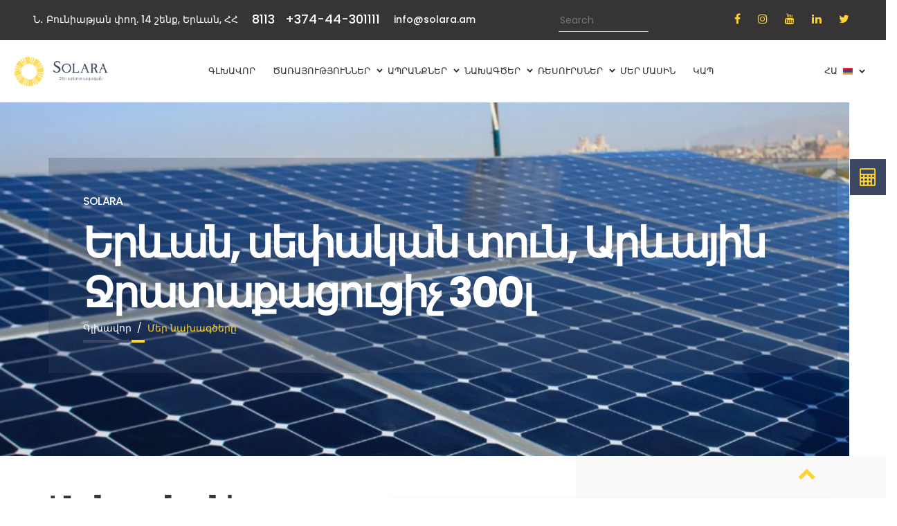

--- FILE ---
content_type: text/html; charset=UTF-8
request_url: https://solara.am/hy/projects/yerevan%2C-sepakan-tun
body_size: 10812
content:
<!DOCTYPE html>
<html lang="hy">
<head>
    <meta charset="UTF-8">
    <meta http-equiv="X-UA-Compatible" content="IE=edge">
    <meta name="viewport" content="width=device-width, initial-scale=1.0">
    <link rel="apple-touch-icon" sizes="57x57" href="/resources/favicon/apple-icon-57x57.png">
    <link rel="apple-touch-icon" sizes="60x60" href="/resources/favicon/apple-icon-60x60.png">
    <link rel="apple-touch-icon" sizes="72x72" href="/resources/favicon/apple-icon-72x72.png">
    <link rel="apple-touch-icon" sizes="76x76" href="/resources/favicon/apple-icon-76x76.png">
    <link rel="apple-touch-icon" sizes="114x114" href="/resources/favicon/apple-icon-114x114.png">
    <link rel="apple-touch-icon" sizes="120x120" href="/resources/favicon/apple-icon-120x120.png">
    <link rel="apple-touch-icon" sizes="144x144" href="/resources/favicon/apple-icon-144x144.png">
    <link rel="apple-touch-icon" sizes="152x152" href="/resources/favicon/apple-icon-152x152.png">
    <link rel="apple-touch-icon" sizes="180x180" href="/resources/favicon/apple-icon-180x180.png">
    <link rel="icon" type="image/png" sizes="192x192"
          href="/resources/favicon/android-icon-192x192.png">
    <link rel="icon" type="image/png" sizes="32x32" href="/resources/favicon/faviconcon-32x32.png">
    <link rel="icon" type="image/png" sizes="96x96" href="/resources/favicon/faviconcon-96x96.png">
    <link rel="icon" type="image/png" sizes="16x16" href="/resources/favicon/faviconcon-16x16.png">

    <meta name="msapplication-TileColor" content="#ffffff">
    <meta name="msapplication-TileImage" content="/ms-icon-144x144.png">
    <meta name="theme-color" content="#ffffff">
    <meta name="google-site-verification" content="google3a3b85502d87f3a8.html">
    <meta name="csrf-param" content="_csrf">
<meta name="csrf-token" content="KN3bUT9ViamPSnL0k6f3DhovCQLH9uITTCtFv8aVTt15lrZpeiHD2rkICoHGzplrN2dQN_WVkiAlUzz6ruN-nA==">
    <link href="/resources/pojo/css/style.min.css?v=1701436045" rel="stylesheet">    <link href="/resources/css/all.min.css?v=1706790555" rel="stylesheet">    <link href="/resources/css/intlTelInput.min.css?v=1706790555" rel="stylesheet"><!--    --><!--    --><!--    --><!--    --><!--    --><!--    --><!--    --><!--    --><!--    --><!--    --><!--    --><!--    --><!--    --><!--    -->    <link href="/resources/css/jquery-ui.min.css?v=1703755373" rel="stylesheet">    <link href="/resources/css/calculator.min.css?v=1706790555" rel="stylesheet">    <link href="/resources/css/custom.min.css?v=1711961004" rel="stylesheet">    <title>Մեր նախագիծը - Երևան, Սեփական Տուն | Solara</title>
    <meta name="google-site-verification" content="I_J3u-zJyD1gbI34QiHzPjNoMFaJG88yvDAkP7tSy0I" /><!-- Google tag (gtag.js) -->
<script async src="https://www.googletagmanager.com/gtag/js?id=G-PTP4JRB0BJ" type="676d633cae16a082ded20b20-text/javascript"></script>
<script type="676d633cae16a082ded20b20-text/javascript">
  window.dataLayer = window.dataLayer || [];
  function gtag(){dataLayer.push(arguments);}
  gtag('js', new Date());

  gtag('config', 'G-PTP4JRB0BJ');
</script><!-- Google Tag Manager -->
<script async type="676d633cae16a082ded20b20-text/javascript">(function(w,d,s,l,i){w[l]=w[l]||[];w[l].push({'gtm.start':
new Date().getTime(),event:'gtm.js'});var f=d.getElementsByTagName(s)[0],
j=d.createElement(s),dl=l!='dataLayer'?'&l='+l:'';j.async=true;j.src=
'https://www.googletagmanager.com/gtm.js?id='+i+dl;f.parentNode.insertBefore(j,f);
})(window,document,'script','dataLayer','GTM-P9QVB8Z');</script>
<!-- End Google Tag Manager --><!-- Meta Pixel Code -->
<script async type="676d633cae16a082ded20b20-text/javascript">
!function(f,b,e,v,n,t,s)
{if(f.fbq)return;n=f.fbq=function(){n.callMethod?
n.callMethod.apply(n,arguments):n.queue.push(arguments)};
if(!f._fbq)f._fbq=n;n.push=n;n.loaded=!0;n.version='2.0';
n.queue=[];t=b.createElement(e);t.async=!0;
t.src=v;s=b.getElementsByTagName(e)[0];
s.parentNode.insertBefore(t,s)}(window, document,'script',
'https://connect.facebook.net/en_US/fbevents.js');
fbq('init', '2174939472661774');
fbq('track', 'PageView');
</script>
<noscript><img height="1" width="1" style="display:none"
src="https://www.facebook.com/tr?id=2174939472661774&ev=PageView&noscript=1"
/></noscript>
<!-- End Meta Pixel Code -->
    
    
        <script type="application/ld+json">
        {
            "@context": "https://schema.org/",
            "@type": "LocalBusiness",
            "name": "SOLARA",
            "address": "Երևան, Ն․ Բունիաթյան փող. 14 շենք",
            "image": "https://solara.am/assets/images/65/65524a_Tesla.png",
            "aggregateRating": {
                "@type": "AggregateRating",
                "ratingValue": "5",
                "ratingCount": "5",
                "reviewCount": "3"
            },
            "geo": {
                "@type": "GeoCoordinates",
                "latitude": "40.15717716993595",
                "longitude": "44.49879992501056"
            },
            "openingHoursSpecification": {
                "@type": "OpeningHoursSpecification",
                "validFrom": "2019-01-01T00:00:00.000Z",
                "validThrough": "2119-01-01T00:00:00.000Z",
                "opens": "09:00",
                "closes": "18:00",
                "dayOfWeek": [
                    "Monday",
                    "Tuesday",
                    "Wednesday",
                    "Thursday",
                    "Friday"
                ]
            },
            "telephone": "8113, +374 11 577555, +374 44 301111",
            "priceRange": "5",
            "department": [
                {
                    "@type": "Store",
                    "name": "SOLARA Գյումրի մասնաճյուղ",
                    "address": "Գյումրի, Վ. Սարգսյան 15/5",
                    "image": "https://solara.am/assets/images/7d/7d1cbb_solara-gyumri-blog.jpg",
                    "aggregateRating": {
                        "@type": "AggregateRating",
                        "ratingValue": "5",
                        "ratingCount": "5",
                        "reviewCount": "3"
                    },
                    "geo": {
                        "@type": "GeoCoordinates",
                        "latitude": "40.81122138719867",
                        "longitude": "43.84362176920086"
                    },
                    "openingHoursSpecification": {
                        "@type": "OpeningHoursSpecification",
                        "validFrom": "2021-01-01T00:00:00.000Z",
                        "validThrough": "2121-01-01T00:00:00.000Z",
                        "opens": "09:00",
                        "closes": "18:00",
                        "dayOfWeek": [
                            "Monday",
                            "Tuesday",
                            "Wednesday",
                            "Thursday",
                            "Friday"
                        ]
                    },
                    "telephone": "+374 55 577544",
                    "priceRange": "5",
                    "menu": "https://solara.am/hy",
                    "servesCuisine": "gyumri@solara.am",
                    "url": "https://solara.am/hy"
                },
                {
                    "@type": "Store",
                    "name": "SOLARA Գարաժ Մաստերս Մոլ (խանութ սրահ)",
                    "address": "Երևան, Մազմանյան փող., 1 շենք",
                    "image": "https://i.ytimg.com/vi/CizU4WuCVMs/maxresdefault.jpg",
                    "aggregateRating": {
                        "@type": "AggregateRating",
                        "ratingValue": "5",
                        "ratingCount": "5",
                        "reviewCount": "3"
                    },
                    "geo": {
                        "@type": "GeoCoordinates",
                        "latitude": "40.209563527314565",
                        "longitude": "44.464173482682014"
                    },
                    "openingHoursSpecification": {
                        "@type": "OpeningHoursSpecification",
                        "validFrom": "2021-01-01T00:00:00.000Z",
                        "validThrough": "2121-01-01T00:00:00.000Z",
                        "opens": "10:00",
                        "closes": "19:00",
                        "dayOfWeek": [
                            "Monday",
                            "Tuesday",
                            "Wednesday",
                            "Thursday",
                            "Friday"
                        ]
                    },
                    "telephone": "+374 93 301588",
                    "priceRange": "5",
                    "menu": "https://solara.am/hy",
                    "servesCuisine": "gmall@solara.am",
                    "url": "https://solara.am/hy"
                },
                {
                    "@type": "SelfStorage",
                    "name": "SOLARA Պահեստ",
                    "address": "Երևան, Րաֆֆու փող., 111 շենք",
                    "image": "https://avatars.mds.yandex.net/get-altay/3933982/2a00000176e200e4dfd529bd9be31adf040a/L",
                    "aggregateRating": {
                        "@type": "AggregateRating",
                        "ratingValue": "5",
                        "ratingCount": "5",
                        "reviewCount": "3"
                    },
                    "geo": {
                        "@type": "GeoCoordinates",
                        "latitude": "40.17338544147162",
                        "longitude": "44.43791049982224"
                    },
                    "openingHoursSpecification": {
                        "@type": "OpeningHoursSpecification",
                        "validFrom": "2019-01-01T00:00:00.000Z",
                        "validThrough": "2119-01-01T00:00:00.000Z",
                        "opens": "09:00",
                        "closes": "18:00",
                        "dayOfWeek": [
                            "Monday",
                            "Tuesday",
                            "Wednesday",
                            "Thursday",
                            "Friday"
                        ]
                    },
                    "telephone": "+374 44 293999",
                    "priceRange": "70000",
                    "menu": "https://solara.am/hy",
                    "servesCuisine": "info@solara.am",
                    "url": "https://solara.am/hy"
                }
            ],
            "menu": "https://solara.am/hy",
            "servesCuisine": "info@solara.am",
            "url": "https://solara.am/hy"
        }
    </script>
    
            <script defer type="application/ld+json">
            {
                "@context": "https://schema.org/",
                "@type": "WebSite",
                "name": "SOLARA",
                "url": "https://solara.am/hy",
                "potentialAction": {
                    "@type": "SearchAction",
                    "target": "https://query.solara.am/hy/search?q={search_term_string}",
                    "query-input": "required name=search_term_string"
                }
            }
        </script>
        <meta property="image" content="https://solara.am/assets/images/9c/9cecc8_Erevan-sepakan-tun.webp">
<meta property="og:image" content="https://solara.am/assets/images/9c/9cecc8_Erevan-sepakan-tun.webp">
<meta property="twitter:image" content="https://solara.am/assets/images/9c/9cecc8_Erevan-sepakan-tun.webp">
<meta property="twitter:card" content="summary_large_image">
<meta property="keywords" content="արևային ջրատաքացուցիչներ, ջրատաքացուցիչների տեղադրում, ">
<meta property="title" content="Երևան, սեփական տուն, Արևային Ջրատաքացուցիչ 300լ">
<meta property="og:title" content="Երևան, սեփական տուն, Արևային Ջրատաքացուցիչ 300լ">
<meta property="twitter:title" content="Երևան, սեփական տուն, Արևային Ջրատաքացուցիչ 300լ">
<meta name="description" content="ՍՈԼԱՐԱ ընկերությունն իրականացրել է արևային  ջրատաքացուցիչի տեղադրում Երևանի առանձնատներից մեկում՝ ապահովելով բնակչին շուրջօրյա տաք ջրով:">
<meta property="og:description" content="ՍՈԼԱՐԱ ընկերությունն իրականացրել է արևային  ջրատաքացուցիչի տեղադրում Երևանի առանձնատներից մեկում՝ ապահովելով բնակչին շուրջօրյա տաք ջրով:">
<meta property="twitter:description" content="ՍՈԼԱՐԱ ընկերությունն իրականացրել է արևային  ջրատաքացուցիչի տեղադրում Երևանի առանձնատներից մեկում՝ ապահովելով բնակչին շուրջօրյա տաք ջրով:">
<link href="https://solara.am/hy/projects/yerevan%2C-sepakan-tun" rel="canonical"></head>
<body class=" l-hy">
<!-- Google Tag Manager (noscript) -->
<noscript>
    <iframe src="https://www.googletagmanager.com/ns.html?id=GTM-P9QVB8Z" height="0" width="0" style="display:none;visibility:hidden"></iframe>
</noscript>
<!-- End Google Tag Manager (noscript) -->
    <div class="calculator-bar">
        <a aria-label="Calculator" href="/hy/site/calculator">
            <i class="fa fa-calculator" aria-hidden="true"></i>
            <span class="visually-hidden">Calculator</span>
        </a>

    </div>
    <div class="page-wrapper" id="totop">
    <div class="mobile-nav">
    <div class="nav-inner">
        <div class="nav-item">
            <nav class="menu-holder">
                <ul class="mobile-menu"><li class="menu-item"><a href="/hy"><span>Գլխավոր</span></a></li>
<li class="menu-item menu-item--has-child"><a href="/hy/services"><span>Ծառայություններ</span></a><ul class="sub-menu"><li class="menu-item"><a href="/hy/services/arevayin-vahanakneri-teghadrum"><span>Արևային համակարգի տեղադրում</span></a></li>
<li class="menu-item"><a href="/hy/services/jrataqacucichneri-texadrum"><span>Ջրատաքացուցիչների տեղադրում</span></a></li>
<li class="menu-item"><a href="/hy/services/licqavorman-kayanner"><span>Լիցքավորման կայանների տեղադրում</span></a></li>
<li class="menu-item"><a href="/hy/services/monitoring"><span>Արևային Համակարգի Մոնիթորինգ</span></a></li>
<li class="menu-item"><a href="/hy/services/xorhrdatvutyun"><span>Արևային Էներգիայի Խորհրդատվություն</span></a></li>
<li class="menu-item"><a href="/hy/services/finansavorum"><span>Արևային Համակարգի Ֆինանսավորում</span></a></li>
<li class="menu-item"><a href="/hy/services/spasarkum"><span>Արևային Համակարգի Սպասարկում</span></a></li></ul></li>
<li class="menu-item menu-item--has-child"><a href="/hy/products"><span>Ապրանքներ</span></a><ul class="sub-menu"><li class="menu-item"><a href="/hy/products/index/arevayin-vahanakner"><span>Արեվային վահանակներ</span></a></li>
<li class="menu-item"><a href="/hy/products/index/poxakerpichner"><span>Փոխակերպիչներ</span></a></li>
<li class="menu-item"><a href="/hy/products/index/kutakichner"><span>Կուտակիչներ</span></a></li>
<li class="menu-item"><a href="/hy/products/index/elektrakan-meqenaner"><span>TESLA էլեկտրամոբիլներ</span></a></li>
<li class="menu-item"><a href="/hy/products/index/licqavorman-kayanner"><span>Լիցքավորման կայաններ</span></a></li>
<li class="menu-item"><a href="/hy/products/index/jrataqacucichner"><span>Ջրատաքացուցիչներ</span></a></li>
<li class="menu-item"><a href="/hy/products/index/elektrakan-hetsanivner"><span>Էլեկտրական Հեծանիվներ </span></a></li>
<li class="menu-item"><a href="/hy/products/index/elektrakan-inqnagnacner"><span>Էլեկտրական Ինքնագնացներ</span></a></li>
<li class="menu-item"><a href="/hy/products/index/aksesuarner"><span>Աքսեսուարներ</span></a></li>
<li class="menu-item"><a href="/hy/products/index/sharzhakan-elektrakayanner"><span>Շարժական էլեկտրակայաններ</span></a></li>
<li class="menu-item"><a href="/hy/products/index/usaparker"><span>Ուսապարկեր</span></a></li>
<li class="menu-item"><a href="/hy/products/index/solara-kids-hy"><span>SOLARA KIDS</span></a></li>
<li class="menu-item"><a href="/hy/products/index/Vahanakneri-Kapi-Sarqer"><span>Վահանակների կապի սարքեր</span></a></li>
<li class="menu-item"><a href="/hy/products/index/alyumine-konstrukcianer"><span>Ալյումինե կոնստրուկցիաներ</span></a></li>
<li class="menu-item"><a href="/hy/products/index/miakcichner-ev-maluxner"><span>Միակցիչներ եվ մալուխներ</span></a></li></ul></li>
<li class="menu-item menu-item--has-child"><a href="/hy/projects/index"><span>Նախագծեր</span></a><ul class="sub-menu"><li class="menu-item"><a href="/hy/projects/index?pc_id=1"><span>Արևային վահանակների տեղադրում</span></a></li>
<li class="menu-item"><a href="/hy/projects/index?pc_id=2"><span>Ջրատաքացուցիչների տեղադրում</span></a></li></ul></li>
<li class="menu-item menu-item--has-child def-cursor"><a href="#"><span>Ռեսուրսներ</span></a><ul class="sub-menu"><li class="menu-item"><a href="/hy/blog/index"><span>Բլոգ</span></a></li>
<li class="menu-item"><a href="/hy/news/index"><span>Նորություններ</span></a></li>
<li class="menu-item"><a href="/hy/site/faq"><span>ՀՏՀ</span></a></li>
<li class="menu-item"><a href="/hy/site/careers"><span>Աշխատատեղեր</span></a></li></ul></li>
<li class="menu-item"><a href="/hy/site/about-us"><span>Մեր մասին</span></a></li>
<li class="menu-item"><a href="/hy/site/contacts"><span>Կապ</span></a>
<div class="button-holder">
<a class="button button--filled" href="/hy/site/calculator" data-hover="Հաշվիչ"><span>Հաշվիչ</span></a>
									</div>
									<div class="menu-contacts">
										<p class="address">Ն․ Բունիաթյան փող. 14 շենք, Երևան, ՀՀ <span><br>Վ. Սարգսյան 15/5, Գյումրի, ՀՀ (վաճառասրահ)</span><br><span>Մազմանյան փող., 1 շենք, Երևան, ՀՀ (Garage Master's Mall վաճառասրահ)<span><br>Րաֆֆու փող., 111 շենք, Երևան, ՀՀ (պահեստ)</span></p>
										<p class="phone-number">
										<a class="phone-block-numbers" href="tel:8113">8113</a><a class="phone-block-numbers" href="tel: +374-44-301111"> +374-44-301111</a>
										</p>
										<p class="e-main"><a href="/cdn-cgi/l/email-protection#fb92959d94bb8894979a899ad59a96"><span class="__cf_email__" data-cfemail="422b2c242d02312d2e2330236c232f">[email&#160;protected]</span></a></p>
									</div></li></ul>            </nav>
        </div>
    </div>
</div>

<header
        class="header--style-3 hd3other" style="position: relative;"        id="header">
    <div class="container-fluid">
        <div class="row no-gutters">
            <div class="col-12">
                <div class="lower-line">
                    <div class="contacts-block">
                        <div class="address-block">
                            <p>Ն․ Բունիաթյան փող. 14 շենք, Երևան, ՀՀ <span><br>Վ. Սարգսյան 15/5, Գյումրի, ՀՀ (վաճառասրահ)</span><br><span>Մազմանյան փող., 1 շենք, Երևան, ՀՀ (Garage Master's Mall վաճառասրահ)<span><br>Րաֆֆու փող., 111 շենք, Երևան, ՀՀ (պահեստ)</span></p>
                        </div>
                        <div class="phones-block">
                            <a class="phone-block-numbers" href="tel:8113">8113</a><a class="phone-block-numbers" href="tel: +374-44-301111"> +374-44-301111</a>                        </div>
                        <div class="mail-block"><a href="/cdn-cgi/l/email-protection#0861666e67487b6764697a69266965"><span class="__cf_email__" data-cfemail="2841464e47685b4744495a49064945">[email&#160;protected]</span></a>
                        </div>
                    </div>
                    <div>
                        <form method="get" action="/hy/search/index">
                            <input name="q" value="" placeholder="Search" class="search_input">
                        </form>
                    </div>
                    <div class="socials-block">
                        <nav class="socials-holder">
                            <ul class="socials-primary">
                                                                    <li><a aria-label="facebook" href="https://www.facebook.com/solaraArmenia/" target="_blank">
                                            <i class="fa fa-facebook" aria-hidden="true"></i></a></li>
                                                                    <li><a aria-label="instagram" href="https://www.instagram.com/solara.am/" target="_blank">
                                            <i class="fa fa-instagram" aria-hidden="true"></i></a></li>
                                                                    <li><a aria-label="youtube" href="https://www.youtube.com/channel/UCQcygm--yoPapyrd9GxN8dQ/featured" target="_blank">
                                            <i class="fa fa-youtube" aria-hidden="true"></i></a></li>
                                                                    <li><a aria-label="linkedin" href="https://www.linkedin.com/company/solaraarmenia/" target="_blank">
                                            <i class="fa fa-linkedin" aria-hidden="true"></i></a></li>
                                                                    <li><a aria-label="twitter" href="https://twitter.com/solara_armenia" target="_blank">
                                            <i class="fa fa-twitter" aria-hidden="true"></i></a></li>
                                                            </ul>
                        </nav>
                    </div>
                </div>
            </div>
        </div>
        <div class="row no-gutters">
            <div class="col-12">
                <div class="top">
                    <div class="logo-block">
                        <a class="logo" href="https://solara.am/hy">
                            <img
                                 src="/resources/final/logo.gif" alt="logo" height="55" width="55" loading="lazy">
                            <img class="d-none d-md-block white_logo white-logo-1"
                                 src="/resources/final/home_hy.webp?v=13"
                                 alt="logo" loading="lazy">
                                                    </a>
                    </div>
                    <div class="menu-block">
                        <nav class="menu-holder">
                            <ul class="main-menu"><li class="menu-item"><a href="/hy"><span>Գլխավոր</span></a></li>
<li class="menu-item menu-item--has-child"><a href="/hy/services"><span>Ծառայություններ</span></a><ul class="sub-menu"><li class="menu-item"><a href="/hy/services/arevayin-vahanakneri-teghadrum"><span>Արևային համակարգի տեղադրում</span></a></li>
<li class="menu-item"><a href="/hy/services/jrataqacucichneri-texadrum"><span>Ջրատաքացուցիչների տեղադրում</span></a></li>
<li class="menu-item"><a href="/hy/services/licqavorman-kayanner"><span>Լիցքավորման կայանների տեղադրում</span></a></li>
<li class="menu-item"><a href="/hy/services/monitoring"><span>Արևային Համակարգի Մոնիթորինգ</span></a></li>
<li class="menu-item"><a href="/hy/services/xorhrdatvutyun"><span>Արևային Էներգիայի Խորհրդատվություն</span></a></li>
<li class="menu-item"><a href="/hy/services/finansavorum"><span>Արևային Համակարգի Ֆինանսավորում</span></a></li>
<li class="menu-item"><a href="/hy/services/spasarkum"><span>Արևային Համակարգի Սպասարկում</span></a></li></ul></li>
<li class="menu-item menu-item--has-child"><a href="/hy/products"><span>Ապրանքներ</span></a><ul class="sub-menu"><li class="menu-item"><a href="/hy/products/index/arevayin-vahanakner"><span>Արեվային վահանակներ</span></a></li>
<li class="menu-item"><a href="/hy/products/index/poxakerpichner"><span>Փոխակերպիչներ</span></a></li>
<li class="menu-item"><a href="/hy/products/index/kutakichner"><span>Կուտակիչներ</span></a></li>
<li class="menu-item"><a href="/hy/products/index/elektrakan-meqenaner"><span>TESLA էլեկտրամոբիլներ</span></a></li>
<li class="menu-item"><a href="/hy/products/index/licqavorman-kayanner"><span>Լիցքավորման կայաններ</span></a></li>
<li class="menu-item"><a href="/hy/products/index/jrataqacucichner"><span>Ջրատաքացուցիչներ</span></a></li>
<li class="menu-item"><a href="/hy/products/index/elektrakan-hetsanivner"><span>Էլեկտրական Հեծանիվներ </span></a></li>
<li class="menu-item"><a href="/hy/products/index/elektrakan-inqnagnacner"><span>Էլեկտրական Ինքնագնացներ</span></a></li>
<li class="menu-item"><a href="/hy/products/index/aksesuarner"><span>Աքսեսուարներ</span></a></li>
<li class="menu-item"><a href="/hy/products/index/sharzhakan-elektrakayanner"><span>Շարժական էլեկտրակայաններ</span></a></li>
<li class="menu-item"><a href="/hy/products/index/usaparker"><span>Ուսապարկեր</span></a></li>
<li class="menu-item"><a href="/hy/products/index/solara-kids-hy"><span>SOLARA KIDS</span></a></li>
<li class="menu-item"><a href="/hy/products/index/Vahanakneri-Kapi-Sarqer"><span>Վահանակների կապի սարքեր</span></a></li>
<li class="menu-item"><a href="/hy/products/index/alyumine-konstrukcianer"><span>Ալյումինե կոնստրուկցիաներ</span></a></li>
<li class="menu-item"><a href="/hy/products/index/miakcichner-ev-maluxner"><span>Միակցիչներ եվ մալուխներ</span></a></li></ul></li>
<li class="menu-item menu-item--has-child"><a href="/hy/projects/index"><span>Նախագծեր</span></a><ul class="sub-menu"><li class="menu-item"><a href="/hy/projects/index?pc_id=1"><span>Արևային վահանակների տեղադրում</span></a></li>
<li class="menu-item"><a href="/hy/projects/index?pc_id=2"><span>Ջրատաքացուցիչների տեղադրում</span></a></li></ul></li>
<li class="menu-item menu-item--has-child def-cursor"><a href="#"><span>Ռեսուրսներ</span></a><ul class="sub-menu"><li class="menu-item"><a href="/hy/blog/index"><span>Բլոգ</span></a></li>
<li class="menu-item"><a href="/hy/news/index"><span>Նորություններ</span></a></li>
<li class="menu-item"><a href="/hy/site/faq"><span>ՀՏՀ</span></a></li>
<li class="menu-item"><a href="/hy/site/careers"><span>Աշխատատեղեր</span></a></li></ul></li>
<li class="menu-item"><a href="/hy/site/about-us"><span>Մեր մասին</span></a></li>
<li class="menu-item"><a href="/hy/site/contacts"><span>Կապ</span></a></li></ul>                        </nav>
                    </div>
                                        <div class="lang-block">
                        <a href="#" class="open_mobil_phone d-sm-block d-md-none fn-20" aria-label="Open Mobile Phone">
                            <i class="fa fa-phone"></i><span class="visually-hidden">.</span></a>
                        <ul class="lang-select">
                            <li class="lang-item active"><span>ՀԱ <img
                                            src="/resources/final/armenian.webp?v=5" alt="lang_ՀԱ" loading="lazy"></span>
                                <ul class="sub-list">
                                                                            <li class="lang-item"><a href="/en/projects/yerevan%2C-house">EN <img
                                                        src="/resources/final/english.webp?v=5" loading="lazy" alt="lang_EN"></a>
                                        </li>
                                                                            <li class="lang-item"><a href="/ru/projects/erevan%2C-chastniy-dom">РУ <img
                                                        src="/resources/final/russian.webp?v=5" loading="lazy" alt="lang_РУ"></a>
                                        </li>
                                                                            <li class="lang-item"><a href="/hy/projects/yerevan%2C-sepakan-tun">ՀԱ <img
                                                        src="/resources/final/armenian.webp?v=5" loading="lazy" alt="lang_ՀԱ"></a>
                                        </li>
                                                                    </ul>
                            </li>
                        </ul>
                                                <div class="hamburger">
                            <div class="hamburger-box">
                                <div class="hamburger-inner"></div>
                            </div>
                        </div>
                    </div>
                </div>
            </div>
        </div>
    </div>
</header>
<div class="modal fade" id="mobail_phone" tabindex="-1" aria-labelledby="mobail_phone" aria-hidden="true">
    <div class="modal-dialog modal-lg">
        <div class="modal-content">
        <div class="row">
            <div class="col">
                    <div class="modal-header">
                        <div class="phones-block">
                            <a href="tel:8113">8113</a><a href="tel: +374-44-301111"> +374-44-301111</a>
                        </div>


                    </div>

            </div>
        </div>
        </div>
    </div>
</div>
    <main class="main">
    
<section class="promo-primary">
    <img class="img-bg" src="https://solara.am/assets/images/0e/0ee110_ssx.jpg" alt="img"/>
    <div class="container">
        <div class="row">
            <div class="col-12">
                <div class="align-container">
                    <div class="align-item"><span>SOLARA</span>
<!--                        <h1 class="title">--><!--</h1>-->
                        <h1 class="title" style="color: ">Երևան, սեփական տուն, Արևային Ջրատաքացուցիչ 300լ</h1>

                        <nav aria-label="breadcrumb breadcrumb--with-line">
                            <ol class="breadcrumb"><li class="breadcrumb-item"><a href="/hy">Գլխավոր</a></li>
<li class="breadcrumb-item active">Մեր նախագծերը</li>
</ol>                        </nav>
                    </div>
                </div>
            </div>
        </div>
    </div>
</section>
    <section class="section cases-details no-padding-bottom">
        <div class="container">
            <div class="row">
                <div class="col-md-5">
                    <div class="information-block">
                        <div class="title-block">
                            <h2 class="title">Մանրամասներ</h2>
                        </div>
                        <div class="information-details">
                            <div class="row">
                                <div class="col-sm-12">
                                    <div class="detail">
                                        <i class="fa fa-map-marker ntext mr-3"></i>
                                        <span>ք. Երևան</span>
                                    </div>
                                </div>
                            </div>
                        </div>
                        <div class="information-content">
                                                    </div>
                    </div>
                </div>
                <div class="col-md-7">
                    <div class="recommendation-block">
                        <div class="title-block">
                            <div class="row">
                                <div class="col-12">
                                    <h4 class="title">Տեխնիկական նկարագրություն</h4>
                                </div>
                            </div>
                        </div>
                        <div class="recommendation-details">
                            <div class="row">
                                                                                                                                                                    <div class="col-lg-6 col-md-3 col-12">
                                        <div class="detail-item"><span
                                                    class="title">Ջերմային</span>

                                            <p>300 Լ</p>
                                        </div>
                                    </div>
                                                            </div>
                        </div>
                    </div>
                </div>
            </div>
        </div>
    </section>


    <section class="section project-gallery-section">
                    <div class="container">
                <div class="row">
                    <div class="col-12">
                        <div class="heading primary-heading">
                            <h5 class="subtitle"><span>Նախագծի լուսանկարներ</span></h5>
                        </div>
                    </div>
                </div>
            </div>
            <!--<div class="row no-gutters">
                <div class="col-12">
                    <div class="project-gallery-holder">
                        <div class="project-gallery">
                                                            <a class="gallery-item "
                                   href=""
                                   data-url=""
                                   data-fancybox="project-gallery">
                                    <div class="overlay"></div>
                                                                    </a>
                                                    </div>
                        <div class="project-gallery-dots"></div>
                    </div>
                </div>
            </div>-->

            <div class="row no-gutters">
                <div class="col-12">
                    <div class="project-gallery-holder">
                        <div class="project-gallery">
                                                            <a class="gallery-item "
                                   href="#"
                                   data-url="https://solara.am/assets/images/73/73e37c_Arevayin-Jrataqacucich.webp"
                                   data-fancybox="project-gallery">
                                    <div class="overlay"></div>
                                    <img class="img-bg" src="https://solara.am/assets/images/61/61ca00_Arevayin-Jrataqacucich.webp" alt="Arevayin Jrataqacucich.webp">                                </a>
                                                    </div>
                        <div class="project-gallery-dots"></div>
                    </div>
                </div>
            </div>
            </section>
</main>
    
<footer class="footer">
    <div class="footer-top">
        <div class="container">
            <div class="row">
                <div class="col-md-4">
                    <!-- logo start-->
                    <div class="footer-logo">
                        <a class="logo" href="/hy">
                            <img class="footer-logo-img" src="/resources/final/Solara_Footer_Logo.webp?v=4" alt="logo" loading="lazy">
                        </a>
                    </div>

                    <!-- logo end-->
                    <!-- footer contacts start-->
                    <div class="footer-contacts ">
                                                                                                                                                                                            <p style="color: #fdd231">
                                    Գլխամասային գրասենյակ                                </p>

                                <p class="address">Երևան, Ն․ Բունիաթյան փող. 14 շենք</p>

                                                                    <p class="phone-number">
                                        Հեռախոս:
                                        <a href="tel:+374 44 301111">
                                            +374 44 301111                                        </a>
                                    </p>
                                
                                                                    <p class="e-main">
                                        Էլ․ Հասցե:
                                        <a href="/cdn-cgi/l/email-protection#0f666169604f7c60636e7d6e216e62">
                                            <span class="__cf_email__" data-cfemail="731a1d151c33001c1f1201125d121e">[email&#160;protected]</span>                                        </a>
                                    </p>
                                                                                                                                                                                                                                                
                        <!--                        -->                        <!--                            -->                        <!--                                <p style="color: #fdd231">-->
                        <!--                                    -->                        <!--                                </p>-->
                        <!---->
                        <!--                                <p class="address">--><!--</p>-->
                        <!--                                -->                        <!--                                    <p class="phone-number">-->
                        <!--                                        --><!--: <a-->
                        <!--                                                href="tel:--><!--">--><!--</a>-->
                        <!--                                    </p>-->
                        <!--                                -->                        <!---->
                        <!--                                -->                        <!--                                    <p class="e-main">--><!--: <a-->
                        <!--                                                href="mailto:--><!--">--><!--</a>-->
                        <!--                                    </p>-->
                        <!--                                -->                        <!--                            -->                        <!--                        -->                    </div>
                    <!-- footer contacts end-->
                </div>


                <div class="col-lg-4 offset-lg-0 col-md-4 offset-md-1">
                    <!-- footer subscribe start-->
                    <div class="footer-subscribe">
                        <h4 class="title">Օգտակար հղումներ</h4>
                        <!-- footer nav start-->
                        <nav class="footer-nav">
                            <ul class="footer-menu">
                                <li><a href="/hy">Գլխավոր</a></li>
                                <li><a href="/hy/site/about-us">Մեր մասին</a>
                                </li>
                                <li><a href="/hy/products">Ապրանքներ</a>
                                </li>
                                <li><a href="/hy/projects/index">Նախագծեր</a>
                                </li>
                                <li><a href="/hy/site/faq">ՀՏՀ</a></li>
                                <li><a href="/hy/site/reports">Հաշվետվություններ</a></li>

                            </ul>
                        </nav>
                        <!-- footer nav end-->
                        <nav class="socials-holder socials-mobile d-md-none">
                            <p class="socials-primary socials-primary-p">
                                Follow Us In                            </p>&nbsp;

                            <ul class="socials-primary">&nbsp;&nbsp;&nbsp;
                                                                    <li>
                                        <a aria-label="facebook" href="https://www.facebook.com/solaraArmenia/" target="_blank">
                                            <i class="fa fa-facebook" aria-hidden="true"></i>
                                        </a>
                                    </li>
                                                                    <li>
                                        <a aria-label="instagram" href="https://www.instagram.com/solara.am/" target="_blank">
                                            <i class="fa fa-instagram" aria-hidden="true"></i>
                                        </a>
                                    </li>
                                                                    <li>
                                        <a aria-label="youtube" href="https://www.youtube.com/channel/UCQcygm--yoPapyrd9GxN8dQ/featured" target="_blank">
                                            <i class="fa fa-youtube" aria-hidden="true"></i>
                                        </a>
                                    </li>
                                                                    <li>
                                        <a aria-label="linkedin" href="https://www.linkedin.com/company/solaraarmenia/" target="_blank">
                                            <i class="fa fa-linkedin" aria-hidden="true"></i>
                                        </a>
                                    </li>
                                                                    <li>
                                        <a aria-label="twitter" href="https://twitter.com/solara_armenia" target="_blank">
                                            <i class="fa fa-twitter" aria-hidden="true"></i>
                                        </a>
                                    </li>
                                                            </ul>
                        </nav>
                        <!-- socials end -->
                    </div>
                    <!-- footer subscribe end-->
                </div>
                <div class="col-md-4">
                    <!-- footer subscribe start-->
                    <div class="footer-subscribe">
                        <h4 class="title">Եղեք տեղեկացված</h4>
                        <form id="subscribe-form" class="subscribe-form" action="/hy/site/save-subscribers" method="post">
<input type="hidden" name="_csrf" value="KN3bUT9ViamPSnL0k6f3DhovCQLH9uITTCtFv8aVTt15lrZpeiHD2rkICoHGzplrN2dQN_WVkiAlUzz6ruN-nA==">                        <input type="email" id="subscribers-email" class="input-mail" name="Subscribers[email]" placeholder="Էլ․ Հասցե">                        <button class="button button--filled" type="submit"
                                data-hover="Բաժանորդագրվել">
                            <span>Բաժանորդագրվել</span>
                        </button>
                        </form>
                    </div>
                    <!-- footer subscribe end-->
                </div>
            </div>
        </div>
    </div>
    <div class="container">
        <div class="row">
            <div class="col-12">
                <div class="footer-lower">
                    <div class="row align-items-baseline">
                        <div class="col-lg-6 col-md-6">
                            <nav class="socials-holder socials-desktop">
                                <p class="socials-primary socials-primary-p">
                                    Follow Us In&nbsp;
                                </p>

                                <ul class="socials-primary">&nbsp;&nbsp;&nbsp;
                                                                            <li>
                                            <a aria-label="facebook" href="https://www.facebook.com/solaraArmenia/" target="_blank">
                                                <i class="fa fa-facebook" aria-hidden="true"></i>
                                            </a>
                                        </li>
                                                                            <li>
                                            <a aria-label="instagram" href="https://www.instagram.com/solara.am/" target="_blank">
                                                <i class="fa fa-instagram" aria-hidden="true"></i>
                                            </a>
                                        </li>
                                                                            <li>
                                            <a aria-label="youtube" href="https://www.youtube.com/channel/UCQcygm--yoPapyrd9GxN8dQ/featured" target="_blank">
                                                <i class="fa fa-youtube" aria-hidden="true"></i>
                                            </a>
                                        </li>
                                                                            <li>
                                            <a aria-label="linkedin" href="https://www.linkedin.com/company/solaraarmenia/" target="_blank">
                                                <i class="fa fa-linkedin" aria-hidden="true"></i>
                                            </a>
                                        </li>
                                                                            <li>
                                            <a aria-label="twitter" href="https://twitter.com/solara_armenia" target="_blank">
                                                <i class="fa fa-twitter" aria-hidden="true"></i>
                                            </a>
                                        </li>
                                                                    </ul>
                            </nav>
                        </div>
                    </div>
                </div>
            </div>
        </div>
    </div>
</footer></div>

<a aria-label="Chevron up" href="" class="to-top"><i class="fa fa-chevron-up"></i><span class="visually-hidden">To top</span></a>

<input type="hidden" id="check-main-page" value="">

<script data-cfasync="false" src="/cdn-cgi/scripts/5c5dd728/cloudflare-static/email-decode.min.js"></script><script src="/resources/js/jquery.min.js?v=1" type="676d633cae16a082ded20b20-text/javascript"></script>
<script src="/assets/ccc0ce95/yii.js" type="676d633cae16a082ded20b20-text/javascript"></script>
<script src="/resources/pojo/js/as.js" type="676d633cae16a082ded20b20-text/javascript"></script>
<script src="/resources/pojo/js/app.min.js" type="676d633cae16a082ded20b20-text/javascript"></script>
<script src="/resources/pojo/js/skip-link-focus-fix.js" type="676d633cae16a082ded20b20-text/javascript"></script>
<script src="/assets/ccc0ce95/yii.activeForm.js" type="676d633cae16a082ded20b20-text/javascript"></script>
<script src="/resources/js/jquery-ui.min.js?v=1703755373" defer type="676d633cae16a082ded20b20-text/javascript"></script>
<script src="/resources/js/custom.min.js?v=1706790555" defer type="676d633cae16a082ded20b20-text/javascript"></script>
<script src="/resources/js/calculator.min.js?v=1703854764" defer type="676d633cae16a082ded20b20-text/javascript"></script>
<script src="/resources/js/lazySizes.min.js?v=1706790555" defer type="676d633cae16a082ded20b20-text/javascript"></script>
<script type="676d633cae16a082ded20b20-text/javascript">    //old version
    /*let videoId = $('#player').attr('data-id');
    var tag = document.createElement('script');
    tag.src = "https://www.youtube.com/iframe_api";
    var firstScriptTag = document.getElementsByTagName('script')[0];
     firstScriptTag.parentNode.insertBefore(tag, firstScriptTag);
    var player;
    function onYouTubeIframeAPIReady() {
        player = new YT.Player('player', {
            videoId,
            playerVars: {
                'autoplay': 1,
                'rel' : 0,
                'controls': 1,
                'fs' : 0,
                'loop': 1
            },
            events: {
                'onReady': onPlayerReady,
                'onStateChange': onPlayerStateChange,
                'onError': onPlayerError
            }
        });
    }
     function onPlayerReady(event) {
        player.mute()
    }
     function  onPlayerStateChange(event) {
        // if(event.data === 2){
        //     let startLink =  'https://www.youtube.com/embed/'+videoId+'?autoplay=1&start='+Math.floor(player.playerInfo.currentTime)
        //     $('#playerModal').append('<iframe id="test" width="200" height="200" src="'+startLink+'" allow="autoplay; encrypted-media"></iframe>')
        //     $('.custom-modal-container').css("display", "block")
        // }
       if (event.data === YT.PlayerState.ENDED) {
            player.playVideo(); 
        }
    }
    function stopVideo() {
        player.stopVideo();
    }
       function onPlayerError(){
        console.log('onPlayerError')
    }
    $('.close-custom-modal-container').click(function (){
          $('.custom-modal-container').css('display','none')
    })

         $(".open_mobil_phone").on("click",function(e){
        e.preventDefault();
        $("#mobail_phone").modal("show");
    });*/

    //modified - lazy load functionality
    function lazyLoadYouTubeAPI() {
        var options = {
            root: null,
            rootMargin: '0px',
            threshold: 0.1
        };

        var observer = new IntersectionObserver(function (entries, observer) {
            entries.forEach(function (entry) {
                if (entry.isIntersecting) {
                    // Load the YouTube API script when the player becomes visible
                    var tag = document.createElement('script');
                    tag.src = "https://www.youtube.com/iframe_api";
                    var firstScriptTag = document.getElementsByTagName('script')[0];
                    firstScriptTag.parentNode.insertBefore(tag, firstScriptTag);

                    // Disconnect the observer once the player is loaded
                    observer.disconnect();
                }
            });
        }, options);

        // Start observing the player element
        observer.observe(document.getElementById('player'));
    }

    // Start lazy loading YouTube API
    lazyLoadYouTubeAPI();

    var player;
    function onYouTubeIframeAPIReady() {
        var videoId = document.getElementById('player').getAttribute('data-id');

        player = new YT.Player('player', {
            videoId,
            playerVars: {
                'autoplay': 1,
                'rel': 0,
                'controls': 1,
                'fs': 0,
                'loop': 1
            },
            events: {
                'onReady': onPlayerReady,
                'onStateChange': onPlayerStateChange,
                'onError': onPlayerError
            }
        });
    }

    function onPlayerReady(event) {
        player.mute();
    }

    function onPlayerStateChange(event) {
        if (event.data === YT.PlayerState.ENDED) {
            player.playVideo();
        }
    }

    function stopVideo() {
        player.stopVideo();
    }

    function onPlayerError() {
        console.log('onPlayerError');
    }
    $('.close-custom-modal-container').click(function (){
        $('.custom-modal-container').css('display','none')
    })

    $(".open_mobil_phone").on("click",function(e){
        e.preventDefault();
        $("#mobail_phone").modal("show");
    });</script>
<script type="676d633cae16a082ded20b20-text/javascript">jQuery(function ($) {
jQuery('#subscribe-form').yiiActiveForm([], []);


$(window).scroll(function(){
  var sticky = $('.header--style-3'),
      scroll = $(window).scrollTop();

  if (scroll >= 100) sticky.addClass('fixed-header');
  else sticky.removeClass('fixed-header');
});

    $('#service-small-slider').slick({
    arrows:!1,dots:!0,slidesToShow:3,slidesToScroll:1,appendDots:".products-slider-dots",responsive:[{breakpoint:992,settings:{slidesToShow:3,slidesToScroll:2}},{breakpoint:768,settings:{slidesToShow:2,slidesToScroll:2}},{breakpoint:480,settings:{slidesToShow:1,slidesToScroll:1}}]});

    $('#service-small-slider-home').slick({
    arrows:!1,dots:!0,slidesToShow:3,slidesToScroll:3,appendDots:".products-slider-dots2",responsive:[{breakpoint:992,settings:{slidesToShow:3,slidesToScroll:2}},{breakpoint:768,settings:{slidesToShow:2,slidesToScroll:2}},{breakpoint:480,settings:{slidesToShow:1,slidesToScroll:1}}]});

    $('#service-small-slider').on("init afterChange",function(e,t,o,s){var i=(o||0)+1;$('.paging-info').text(i+"/"+t.slideCount)});
    $('#service-small-slider-home').on("init afterChange",function(e,t,o,s){var i=(o||0)+1;$('.paging-info2').text(i+"/"+t.slideCount)});
    
    
    $('#service-big-slider').slick({
      slidesToShow: 1,
      arrows: false,
      slidesToScroll: 1,
      dots: true,
      centerMode: true,
      focusOnSelect: true,
      appendDots: '.ct2',
      centerPadding: '20%',
    });
    $('#services-top-slider').slick({
      slidesToShow: 2,
      arrows: false,
      slidesToScroll: 1,
      dots: true,
      appendDots: '.ct1',
      responsive:[{breakpoint:992,settings:{slidesToShow:1,slidesToScroll:1}}]
    });
    $('#about-bottom-slider').slick({
      slidesToShow: 1,
      arrows: false,
      slidesToScroll: 1,
      dots: true,
      appendDots: '.ct1',
      responsive:[{breakpoint:720,settings:{dots:false,arrows:true,
                    prevArrow: '<span class="fa fa-chevron-left"></span>',
                    nextArrow: '<span class="fa fa-chevron-right"></span>',}}]
    });
    $('#about-bottom-slider2').slick({
      slidesToShow: 1,
      arrows: false,
      slidesToScroll: 1,
      dots: true,
      appendDots: '.ct11',
      responsive:[{breakpoint:720,settings:{dots:false,arrows:true,
                    prevArrow: '<span class="fa fa-chevron-left"></span>',
                    nextArrow: '<span class="fa fa-chevron-right"></span>',}}]
    });
    $(".to-top").click(function() {
      $("html, body").animate({ scrollTop: 0 }, "slow");
      return false;
    });
    
    if($('.maintance').length > 0){
          setInterval(function () {
                var t = $('.maintance .row .active');
                if(t.next().length){
                    t.next().addClass('active');
                }
            },2000);  
    }    
    $("#subscribe-form").on("submit",function(e){
        e.preventDefault();
        $(".invalid").removeClass("invalid");
        b = $(this).find("button.button.bbb");
        b.attr("disabled","disabled");
        $.ajax({
            url : $(this).attr("action"),
            type : "post",
             dataType : "json",
             data : $(this).serializeArray(),
             success : function(data){             
                b.removeAttr("disabled","disabled");
                if(typeof data.msg != "undefined"){
                    $("#subscribe-form").html("<p>"+data.msg+"</p>")
                }else{
                    $.each(data,function(k,v){
                        $("#calcform-"+k).addClass("invalid");
                    });
                }
             }
        });
    });
    
    $(document).on('click','.disabled-cl > a',function(e){
        e.preventDefault();
    })

});</script><!-- Messenger Chat Plugin Code -->
<div id="fb-root"></div>

<!-- Your Chat Plugin code -->
<div id="fb-customer-chat" class="fb-customerchat">
</div>

<script type="676d633cae16a082ded20b20-text/javascript">
    var chatbox = document.getElementById('fb-customer-chat');
    chatbox.setAttribute("page_id", "102656661114868");
    chatbox.setAttribute("attribution", "biz_inbox");
</script>

<!-- Your SDK code -->
<script type="676d633cae16a082ded20b20-text/javascript">
    window.fbAsyncInit = function () {
        FB.init({
            xfbml: true,
            version: 'v12.0'
        });
    };

    /*(function (d, s, id) {
        var js, fjs = d.getElementsByTagName(s)[0];

        if (d.getElementById(id)) return;
        js = d.createElement(s);
        js.id = id;
        js.src = 'https://connect.facebook.net/en/sdk/xfbml.customerchat.js';
        fjs.parentNode.insertBefore(js, fjs);
    }(document, 'script', 'facebook-jssdk'));*/

    function loadFacebookSDK() {
        var js, fjs = document.getElementsByTagName('script')[0];
        if (document.getElementById('facebook-jssdk')) return;
        js = document.createElement('script');
        js.id = 'facebook-jssdk';
        js.async = true;
        js.defer = true;
        js.src = 'https://connect.facebook.net/en/sdk/xfbml.customerchat.js';
        fjs.parentNode.insertBefore(js, fjs);
    }

    if($('#check-main-page').val()) {
        window.addEventListener('scroll', loadFacebookSDK);
    } else {
        loadFacebookSDK();
    }

    window.onload = function() {
        //setTimeout(loadFacebookSDK, 5000);

        /*setTimeout(function() {
            var noscript = document.createElement('noscript');
            noscript.innerHTML = "<iframe src='https://www.googletagmanager.com/ns.html?id=GTM-P9QVB8Z' height='0' width='0' style='display:none;visibility:hidden'></iframe>";

            // Append the noscript element to the document body
            document.body.appendChild(noscript);
        }, 5000);*/
    }
</script>


<script src="/resources/js/all.min.js?v=1703854764" type="676d633cae16a082ded20b20-text/javascript"></script><script src="/cdn-cgi/scripts/7d0fa10a/cloudflare-static/rocket-loader.min.js" data-cf-settings="676d633cae16a082ded20b20-|49" defer></script><script defer src="https://static.cloudflareinsights.com/beacon.min.js/vcd15cbe7772f49c399c6a5babf22c1241717689176015" integrity="sha512-ZpsOmlRQV6y907TI0dKBHq9Md29nnaEIPlkf84rnaERnq6zvWvPUqr2ft8M1aS28oN72PdrCzSjY4U6VaAw1EQ==" data-cf-beacon='{"version":"2024.11.0","token":"17698fed4035405a8960e33a868b0aef","r":1,"server_timing":{"name":{"cfCacheStatus":true,"cfEdge":true,"cfExtPri":true,"cfL4":true,"cfOrigin":true,"cfSpeedBrain":true},"location_startswith":null}}' crossorigin="anonymous"></script>
</body>
</html>



--- FILE ---
content_type: text/css
request_url: https://solara.am/resources/css/calculator.min.css?v=1706790555
body_size: 1795
content:
.block-title{color:#3c4763;font-size:28px;font-weight:400;font-family:Tahoma,sans-serif;text-align:center}.calculator-section .button{-webkit-appearance:none;-moz-appearance:none;appearance:none;background:0;padding:0}.calculator-section .button span,.calculator-section .button::before{padding-top:13px;padding-bottom:13px}.calc-btn-group .button{margin:0 15px 15px}.device-type-block .tabs-header{margin-bottom:20px}.device-type-block .tabs-header .tabs-header__title{padding:12px 14px;background:#f5f5f5;margin:10px 0;cursor:pointer;display:block}.device-type-block .tabs-header .tabs-header__title:hover{background:#3c4763;color:#fff}.device-type-block .tabs-header .tabs-header__title.active{background:#ffc501;color:#fff}.device-type-block .calculation-data-container{display:flex;align-items:stretch;margin-bottom:20px}.calculation-data-area{width:100%}.device-type-block .calculation-data-container .calc-img{display:none;margin-left:10px}.device-type-block .calculation-data-container .calc-img img{width:100%;height:100%;object-fit:cover}.device-type-block .calculation-data-area .calculation-data-item{background:#f5f5f5;margin-bottom:1px;padding:20px;display:flex;align-items:center;justify-content:space-between;flex-wrap:wrap}.device-type-block .calculation-data-area .calculation-data-item .calculation-data-name{font-size:15px;color:#333;padding-left:12px;border-left:4px solid #ffc501;min-height:50px;align-items:center;display:flex}.calculation-data-option{justify-content:space-between;align-items:center;width:100%;margin:30px 0 10px}.switch{position:relative;display:inline-block;font-size:15px;padding-left:70px;width:50%}.switch-input{display:none}.switch-label{display:inline-block;color:#333;text-wrap:nowrap}.switch-label:after,.switch-label:before{content:"";display:inline-block;position:absolute;left:0;top:-6px;cursor:pointer}.switch-label:before{width:64px;height:34px;background-color:#ededed;border-radius:9999em;transition:background-color .25s}.switch-label:after{top:-2px;left:4px;width:26px;height:26px;border-radius:50%;background-color:#fff;transition:left .25s}#slider-range-min,#slider-range-min2,#slider-range-min3{width:100%;height:10px;background-color:#e2e6e7;border-radius:30px;border:none}#slider-range-min .ui-slider-range,#slider-range-min2 .ui-slider-range,#slider-range-min3 .ui-slider-range{background-color:#ffc501;border-radius:30px}#amount,#amount2,#amount3{height:48px;width:50px;border:1px solid #e2e6e7;text-align:center;font-size:14px;margin-left:20px}#custom-handle,#custom-handle2,#custom-handle3{width:40px;height:30px;top:26px;text-align:center;line-height:25px;font-size:14px;border:2px solid #ffc501;background-color:#fff;color:#333;border-radius:0}#custom-handle2::before,#custom-handle3::before,#custom-handle::before{content:"";display:block;height:30px;width:30px;background-color:#ffc501;outline:#e2e6e7 solid 1px;border:10px solid #fff;border-radius:50%;position:absolute}#custom-handle2::after,#custom-handle3::after,#custom-handle::after{content:"";height:8px;width:8px;top:-5px;left:15px;border:solid #ffc501;border-width:0 2px 2px 0;display:inline-block;padding:3px;background-color:#fff;transform:rotate(-135deg);-webkit-transform:rotate(-135deg)}.switch-input:checked+.switch-label:after{left:34px;background-color:#ffc501}.calculation-data-option .input-style,.calculation-data-option select{height:50px;width:100%;border:1px solid #e2e6e7;padding-left:10px;font-size:15px;color:#333}.recommended-version-block{margin-top:50px;padding-top:40px;border-top:1px solid #e2e6e7;display:none}.recommended-version-block .version-item{border:1px solid #e2e6e7;margin:20px 15px;padding:30px 20px}.version-item.item-single{height:calc(100% - 60px);display:flex;flex-direction:column;justify-content:center}.info-block-area .info-block-body p,.recommended-version-block .version-item p,.redemption-period-area .redemption-period-item p{color:#333;font-size:16px}.recommended-version-block .version-item span{color:#ffc501;font-size:30px;display:block;text-align:center}.technical-description-area{padding:10px 15px}.technical-description-area .technical-description-item{margin-bottom:20px;background-color:#f5f5f5;padding:20px 15px;display:flex;align-items:center;justify-content:center;flex-wrap:wrap;flex-direction:column}.technical-description-area .technical-description-item .item-name{color:#3c4763;font-size:16px;text-align:center}.technical-description-area .technical-description-item .item-value{color:#3c4763;font-size:28px;font-weight:700;padding:10px 0}.technical-description-area .technical-description-item img{max-width:50px}.redemption-period-area .redemption-period-item{border:1px solid #e2e6e7;padding:30px 25px;text-align:center;margin-bottom:15px;height:calc(100% - 30px)}.redemption-period-area .redemption-period-item div{color:#3c4763;font-size:30px;font-weight:700;font-family:Tahoma,sans-serif}.redemption-period-area .redemption-period-item div span{font-size:18px;font-weight:400;margin-left:-6px}.redemption-period-area-container{padding:15px}.info-block-area{margin:-15px 15px 15px;border:1px solid #e2e6e7}.info-block-area .info-block-heading{color:#3c4763;font-size:16px;padding:15px 20px;text-transform:uppercase;border-bottom:1px solid #e2e6e7}.info-block-area .info-block-body{padding:15px 20px}.info-block-area .info-item-list{display:flex;align-items:center;justify-content:center;flex-direction:column;margin-top:30px;margin-bottom:30px}.info-block-area .info-item-list .info-item{text-align:center}.info-block-area .info-item-list .info-item p{color:#333;font-size:12px}.info-block-area .info-item-list .info-item p span{display:block;color:#3c4763;font-size:36px;font-weight:700;font-family:Tahoma,sans-serif}.info-block-area .info-item-list .info-item:nth-child(2) p{font-size:24px}.calc-btn-group{margin-top:30px;text-align:center}.switch-block{display:flex}p.help-block-error{position:unset!important}.device-type-title{font-weight:700;font-size:30px;margin-bottom:34px}@media (max-width:576px){.switch-label{text-wrap:unset}}@media (min-width:576px){.info-block-area .info-item-list{display:flex;align-items:center;justify-content:space-evenly;flex-direction:row}.info-block-area .info-item-list .info-item{display:flex;align-items:center;text-align:left}.info-block-area .info-item-list .info-item img{margin-right:20px}.device-type-block .calculation-data-area .calculation-data-item{padding:20px 30px}}@media (min-width:768px){.device-type-block .tabs-header .tabs-header__title{padding:16px 18px;margin:10px 10px 10px 0;display:inline-block}.device-type-block .calculation-data-area .calculation-data-item{flex-wrap:nowrap}.device-type-block .calculation-data-area .calculation-data-item .calculation-data-name{max-width:222px;min-width:222px;margin-right:45px}.recommended-version-block .version-item span,.redemption-period-area .redemption-period-item div,.technical-description-area .technical-description-item .item-value{font-size:40px}.technical-description-area .technical-description-item{padding:30px 40px}.technical-description-area .technical-description-item .item-name{font-size:20px}.technical-description-area .technical-description-item img{max-width:88px}.redemption-period-area .redemption-period-item div span{font-size:24px;margin-left:-10px}.calculation-data-option{min-width:380px;margin:0}}@media (min-width:992px){.device-type-block .calculation-data-container .calc-img{display:block}.device-type-block .calculation-data-area .calculation-data-item .calculation-data-name{max-width:150px;min-width:150px}.technical-description-area .technical-description-item{justify-content:space-between;flex-direction:row}.technical-description-area .technical-description-item .item-value{font-size:45px}.calculation-data-option{min-width:380px}}@media (min-width:1200px){.calculation-data-option{min-width:380px}.device-type-block .calculation-data-area .calculation-data-item .calculation-data-name{max-width:250px;min-width:250px}.device-type-block .calculation-data-container .calc-img{width:394px;min-width:394px}}

--- FILE ---
content_type: text/css
request_url: https://solara.am/resources/css/custom.min.css?v=1711961004
body_size: 2938
content:
*{outline:red solid 0}.row .align-items-baseline,.socials-holder .socials-desktop{display:flex;justify-content:center!important}#pojo-a11y-toolbar .pojo-a11y-toolbar-toggle a{display:inline-block;background:#3c4763;font-size:200%;line-height:0;padding:10px;-webkit-box-shadow:0 0 10px 0 rgb(0 0 0 / 10%);box-shadow:0 0 10px 0 rgb(0 0 0 / 10%)}.calculator-bar{position:fixed;right:0;top:230px;background:#3c4763;width:52px;height:52px;color:#ffcd1e;z-index:10000;text-align:center;display:grid;justify-content:center;align-items:center;font-size:25px}.calculator-bar i:hover{color:#fff}.active_tab_title,.info-box__hidden-1 a,.info-box__title-1 a:hover{color:#fff!important}.select2_parent .select2-container--krajee .select2-selection{border:none;border-bottom:1px solid #fdd231;border-radius:0;box-shadow:none}.body-offers-subdomain .phone-block .phone-mobile,.body-offers-subdomain .pojo-a11y-toolbar-toggle,.header--style-3.hml .black_logo,.hide_banks,.select2-container ul li::before{display:none}.get-in-touch .iti__country:before,.grecaptcha-badge,.hml .black_logo,.iti__divider:before{display:none!important}.hd3other .black_logo,.hml.fixed-header .black_logo{display:block!important;width: 90px;}.field-contacts-prices .select2-container--krajee .select2-selection--multiple .select2-search--inline .select2-search__field,.field-contacts-services .select2-container--krajee .select2-selection--multiple .select2-search--inline .select2-search__field{padding:0;color:#000}.offers-subdomain .first-contact .form-block .landing-form,.select2_parent ul li{padding-left:0}.section_service_image img{max-width:100%!important;height:auto!important}.new-tabs .col-12{padding:0!important}.faq .primary-heading{max-width:100%}.financingBank_block .col,.financingBank_block .col-2{padding:0}.financingBank_block ul li{margin-top:10px;list-style:none;padding-left:0}.financingBank_block .shadow_block{min-height:calc(100% - 3rem);margin-left:2px;box-shadow:0 0 8px 1px rgba(0,0,0,.31)}.financingBank_block ul li:before{width:0;height:0;display:block}.financingBank_block ul li img{margin-right:15px}.select2-container--krajee .select2-selection--multiple .select2-selection__rendered{line-height:2.7}.field-contacts-services .select2-container--krajee .select2-selection--multiple .select2-search--inline .select2-search__field::placeholder{color:#a9acaf;opacity:1}.field-contacts-services .select2-container--krajee .select2-selection--multiple .select2-search--inline .select2-search__field:-ms-input-placeholder{color:#a9acaf}.field-contacts-services .select2-container--krajee .select2-selection--multiple .select2-search--inline .select2-search__field ::-ms-input-placeholder{color:#a9acaf}.field-contacts-prices .select2-container--krajee .select2-selection--multiple .select2-search--inline .select2-search__field::placeholder{color:#a9acaf;opacity:1}.field-contacts-prices .select2-container--krajee .select2-selection--multiple .select2-search--inline .select2-search__field:-ms-input-placeholder{color:#a9acaf}.field-contacts-prices .select2-container--krajee .select2-selection--multiple .select2-search--inline .select2-search__field ::-ms-input-placeholder{color:#a9acaf}.to-top{right:101px;bottom:16px}.footer-contacts-2,.footer-subscribe{margin-top:70px!important}.tab-pane.active,h2.active.tabs-header__title{display:block}.active_tab_title{background-color:#3c4763!important}.offers-subdomain .nav-offers{width:100%;height:90px;background:#363435}.offers-subdomain .nav-offers .navigation-block{width:100%;align-items:center;display:grid;margin:20px 0;grid-template-columns:20% calc(50% - 40px) 30%;gap:20px 0}.offers-subdomain .logo-block img{max-width:100%!important;display:block!important}.offers-subdomain .nav-offers .navigation-block .logo-block a.logo{width:100%;grid-template-columns:15% 40%;justify-content:end}.offers-subdomain .nav-offers .navigation-block .phone-block a{font-size:32px;text-decoration:none;color:#fff;font-weight:500}.offers-subdomain .nav-offers .navigation-block .socials-block{display:grid;align-items:center;grid-template-columns:35% 65%}.offers-subdomain .nav-offers .navigation-block .socials-block a{color:#fdd231;font-size:16px}.offers-subdomain .nav-offers .navigation-block .socials-block .lang-select{margin:0;display:grid;justify-content:end}.offers-subdomain .first-contact{width:100%;display:grid;grid-template-columns:70% 30%;min-height:650px}.offers-subdomain .first-contact .background{background-repeat:no-repeat;background-size:cover}.offers-subdomain .first-contact .form-block{background:#0f0f11;display:grid;padding:80px 30px 50px}.offers-subdomain .first-contact .form-block *{background:#0f0f11;color:#fff}.offers-subdomain .first-contact .form-block .contact--form.contacts-page-form .button-holder{text-align:left;background:0 0}.offers-subdomain .first-contact .form-block .contact--form.contacts-page-form span{background:#0f0f11;border:2px solid}.offers-subdomain .first-contact .form-block .landing-form .input-label{margin-bottom:30px}.offers-subdomain .first-contact .form-block input::-webkit-input-placeholder:after{color:red;content:"*";opacity:1}.offers-subdomain .first-contact .form-block .landing-form .form.contact--form .input:valid{border-bottom-color:#fff}.offers-subdomain .first-contact .title{font-size:30px}.offers-subdomain .landing-footer,.offers-subdomain .section{background:#fff8f0!important}.offers-subdomain .background-contact-slider{background-image:url("../final/mark3.png");width:100%;background-size:100% 100%;padding-right:34px;padding-bottom:34px;position:relative;background-color:unset}.offers-subdomain .cases--style-2.section{padding:100px 0}.offers-subdomain .cases-slider-offers figcaption{background-image:url("../final/mark4.png");background-color:transparent}.offers-subdomain .offers_form_section .landing-form:before{content:"";background-image:url("../final/mark1.png");width:316px;height:152px;position:absolute;top:40px;right:0}.offers-subdomain .cases-dots,.offers-subdomain .slick-list{z-index:10;position:relative}.offers-subdomain .background-contact-slider:after{content:"";width:100%;height:236px;background:#f1e0ce;right:33px;position:absolute;bottom:35px;z-index:1}.offers-subdomain .air-background{background-image:url("../final/mark2.png");width:280px;height:185px;position:absolute;bottom:20px;left:30px;z-index:10;background-size:cover}.offers-subdomain figure img{-webkit-filter:grayscale(100%);filter:grayscale(100%)}.offers-subdomain figure .img-holder:hover img,.offers-subdomain figure img:hover{-webkit-filter:grayscale(0);filter:grayscale(0)}.body-offers-subdomain .phone-block{padding-left:30px;text-align:center}.offers-subdomain .first-contact-img{width:100%;min-height:100%;object-fit:cover}.body-offers-subdomain .to-top{z-index:15}.body-offers-subdomain{padding-top:0}@media only screen and (max-width:1000px){.map-section{display:block!important}.body-offers-subdomain .phone-block .phone-mobile,.offers-subdomain .first-contact,.offers-subdomain .nav-offers .navigation-block .socials-block .lang-select{display:block}.form.contact--form .button span,.form.contact--form .button::before{padding:11px 60px}.offers-subdomain .first-contact .background{background-size:contain}.offers-subdomain .background-contact-slider{padding-right:0;background-image:none}.offers-subdomain .background-contact-slider:after{right:0}.offers-subdomain .offers-module-landing-form{position:relative}.offers-subdomain .offers-module-two-submit-form{position:initial}.offers-subdomain .offers_form_section .landing-form:before{top:auto;z-index:11;bottom:-104px}.body-offers-subdomain{width:100%}.body-offers-subdomain .phone-block{display:grid;justify-content:end}.body-offers-subdomain .phone-block .phone-desktop{display:none}.body-offers-subdomain .phone-icon-offers{display:block;font-size:25px}.offers-subdomain .nav-offers .navigation-block{grid-template-columns:25% calc(60% - 20px) 15%}.offers-subdomain .nav-offers .navigation-block .socials-block{grid-template-columns:100% 0}.offers-subdomain .nav-offers .socials-holder{display:none;width:0}.offers-subdomain .nav-offers .navigation-block .phone-block a{font-size:20px}.offers-subdomain .lang-select .lang-item.active{padding:10px 20px}}@media only screen and (max-width:700px){.offers-subdomain .nav-offers .navigation-block{grid-template-columns:33% calc(52% - 20px) 15%}}@media only screen and (max-width:600px){.offers-subdomain .nav-offers .navigation-block .logo-block .white_logo{width:80px}.offers-subdomain .nav-offers .navigation-block{grid-template-columns:35% calc(40% - 20px) 25%}.offers-subdomain .background-contact-slider{padding-right:0}.offers-subdomain .nav-offers .navigation-block .socials-block{grid-template-columns:100% 0}.offers-subdomain .nav-offers .socials-holder{display:none;width:0}.offers-subdomain .nav-offers .navigation-block .phone-block a{font-size:16px}.offers-subdomain .first-contact{display:block}.offers-subdomain .nav-offers .navigation-block .logo-block a.logo{grid-template-columns:100% 0%}}.new-tabs .tabs-header__title{padding:15px}.sub-categories{background:#f7f7f7}.new-tabs .tabs-header__title.active-color,.tabs-header-title.active-color{color:#fdd231!important}.tabs-header-title{display:block;color:#82868a;font-size:12px;font-weight:700;text-transform:uppercase;background-color:transparent;cursor:pointer;-webkit-transition:.3s;-o-transition:.3s;transition:.3s;padding:15px}.tabs-header-title.active{color:#fff;background-color:#3c4763}.new-tabs .tabs-header-title:hover,.text-yellow{color:#fdd231}.map-section{min-height:initial;display:flex}.map-section .map{margin-bottom:25px;width:100%}.get-in-touch .iti__flag-container{top:-10px}.get-in-touch .iti.iti--allow-dropdown{width:100%}.form.contact--form .textarea-label,.form.contact--form .textarea-label .textarea,.get-in-touch .form.contact--form .input-label .input{position:initial!important}.get-in-touch .iti--separate-dial-code .iti__selected-flag{background:#fff}.get-in-touch .form.contact--form .input-name{margin-bottom:0}.form.contact--form .textarea-label,.get-in-touch .form.contact--form .input-label{z-index:1;margin-bottom:20px}ul{list-style-type:none!important}.badge--order{background-color:#fdd231;top:0;right:0}.badge--available{background-color:green;top:0;right:0}.text-green{color:green}.text-red{color:#b91818}.section.blog-detail .content-block img{width:100%;object-fit:cover;height:auto}.contacts-block .phones-block .phone-block-numbers{font-size:18px}.promo--style-3-slider .img-bg{width:100%!important}.info-box__inner-1{background:#fdd231!important}.select2_parent_prices{padding-top:30px}#contacts-message::placeholder{padding-top:34px}#ktr-rmr-1 {margin-top: 15px}#message-container-calculation{margin-top: 15px}.products-slider-dots .slick-arrow{z-index: 0}.main-menu .sub-menu{height: 450px;overflow-y: auto;}.main-menu .sub-menu::-webkit-scrollbar{display: none}footer.footer .footer-lower .socials-primary-p{font-size:16px}.title-solara-trending{font-size:30px}.title-we-created{color: #3c4763!important}.title-projects{font-size:18px}.warranty-title{font-size:18px;text-align:center;font-weight:600;line-height:0}.title-credit{font-size:60px}.white-logo-1{width:90px}.footer-logo-img{width:72px}@media only screen and (min-width:2560px){.promo-primary{width:100%;max-width:1170px;margin:0 auto}}@media only screen and (min-width:1440px){.page-wrapper{width:1920px;margin:0 auto;display:block;flex:none}}@media only screen and (min-width:2040px){.text-holder-1{align-items:revert!important}}.visually-hidden{display:none!important}.lang-select img{width:14px;height:10px;}#phone-contact::-webkit-inner-spin-button,#phone-contact::-webkit-outer-spin-button{-webkit-appearance:none;margin:0}

--- FILE ---
content_type: application/javascript
request_url: https://solara.am/resources/js/all.min.js?v=1703854764
body_size: 138447
content:
function font(){var t=document.createElement("script");t.src=("https:"==document.location.protocol?"https":"http")+"://ajax.googleapis.com/ajax/libs/webfont/1.6.26/webfont.js",t.type="text/javascript",t.async="true";var e=document.getElementsByTagName("script")[0];e.parentNode.insertBefore(t,e)}!function(t){"function"==typeof define&&define.amd?define([],t):"undefined"!=typeof module&&null!==module&&module.exports?module.exports=t:t()}(function(){var n=Object.assign||window.jQuery&&jQuery.extend,l=8,a=window.requestAnimationFrame||window.webkitRequestAnimationFrame||window.mozRequestAnimationFrame||window.oRequestAnimationFrame||window.msRequestAnimationFrame||function(t,e){return window.setTimeout(function(){t()},25)};function t(t,e){e=e||{bubbles:!1,cancelable:!1,detail:void 0};var i=document.createEvent("CustomEvent");return i.initCustomEvent(t,e.bubbles,e.cancelable,e.detail),i}"function"!=typeof window.CustomEvent&&(t.prototype=window.Event.prototype,window.CustomEvent=t);var o,e={textarea:!0,input:!0,select:!0,button:!0},c={move:"mousemove",cancel:"mouseup dragstart",end:"mouseup"},d="touchmove",i="touchend",h="touchend",u=/\s+/,s={bubbles:!0,cancelable:!0},r="function"==typeof Symbol?Symbol("events"):{};function p(t){return t[r]||(t[r]={})}function f(t,e,i,n){e=e.split(u);var o,s=p(t),r=e.length;function a(t){i(t,n)}for(;r--;)(s[o=e[r]]||(s[o]=[])).push([i,a]),t.addEventListener(o,a)}function g(t,e,i){e=e.split(u);var n,o,s,r=p(t),a=e.length;if(r)for(;a--;)if(o=r[n=e[a]])for(s=o.length;s--;)o[s][0]===i&&(t.removeEventListener(n,o[s][1]),o.splice(s,1))}function m(t,e,i){e=new CustomEvent(e,s);i&&n(e,i),t.dispatchEvent(e)}function v(){}function b(t){t.preventDefault()}function y(t,e){var i,n;if(t.identifiedTouch)return t.identifiedTouch(e);for(i=-1,n=t.length;++i<n;)if(t[i].identifier===e)return t[i]}function _(t,e){t=y(t.changedTouches,e.identifier);if(t&&(t.pageX!==e.pageX||t.pageY!==e.pageY))return t}function x(t,e){T(t,e,t,S)}function w(t,e){S()}function S(){g(document,c.move,x),g(document,c.cancel,w)}function k(t){g(document,d,t.touchmove),g(document,i,t.touchend)}function T(t,e,i,n){var o,s,r=i.pageX-e.pageX,a=i.pageY-e.pageY;r*r+a*a<l*l||(s=e,e=n,n=(o=t).targetTouches,t=o.timeStamp-s.timeStamp,n={altKey:o.altKey,ctrlKey:o.ctrlKey,shiftKey:o.shiftKey,startX:s.pageX,startY:s.pageY,distX:r,distY:a,deltaX:r,deltaY:a,pageX:i.pageX,pageY:i.pageY,velocityX:r/t,velocityY:a/t,identifier:s.identifier,targetTouches:n,finger:n?n.length:1,enableMove:function(){this.moveEnabled=!0,this.enableMove=v,o.preventDefault()}},m(s.target,"movestart",n),e(s))}function C(t,e){var i=e.timer;e.touch=t,e.timeStamp=t.timeStamp,i.kick()}function I(t,e){var i=e.target,n=e.event,e=e.timer;g(document,c.move,C),g(document,c.end,I),E(i,n,e,function(){setTimeout(function(){g(i,"click",b)},0)})}function E(t,e,i,n){i.end(function(){return m(t,"moveend",e),n&&n()})}function M(t){t.enableMove()}function A(t){t.enableMove()}function P(t){t.enableMove()}function D(t){var n=t.handler;t.handler=function(t){for(var e,i=o.length;i--;)t[e=o[i]]=t.originalEvent[e];n.apply(this,arguments)}}f(document,"mousedown",function(t){1!==t.which||t.ctrlKey||t.altKey||e[t.target.tagName.toLowerCase()]||(f(document,c.move,x,t),f(document,c.cancel,w,t))}),f(document,"touchstart",function(t){e[t.target.tagName.toLowerCase()]||(t={target:(t=t.changedTouches[0]).target,pageX:t.pageX,pageY:t.pageY,identifier:t.identifier,touchmove:function(t,e){var i;(e=_(i=t,t=e))&&T(i,t,e,k)},touchend:function(t,e){e=e,y(t.changedTouches,e.identifier)&&k(e)}},f(document,d,t.touchmove,t),f(document,i,t.touchend,t))}),f(document,"movestart",function(t){var s,r;!t.defaultPrevented&&t.moveEnabled&&(s={startX:t.startX,startY:t.startY,pageX:t.pageX,pageY:t.pageY,distX:t.distX,distY:t.distY,deltaX:t.deltaX,deltaY:t.deltaY,velocityX:t.velocityX,velocityY:t.velocityY,identifier:t.identifier,targetTouches:t.targetTouches,finger:t.finger},r={target:t.target,event:s,timer:new function(t){var i=function(t){(function(t,e,i){var n=i-t.timeStamp;t.distX=e.pageX-t.startX,t.distY=e.pageY-t.startY,t.deltaX=e.pageX-t.pageX,t.deltaY=e.pageY-t.pageY,t.velocityX=.3*t.velocityX+.7*t.deltaX/n,t.velocityY=.3*t.velocityY+.7*t.deltaY/n,t.pageX=e.pageX,t.pageY=e.pageY})(s,r.touch,r.timeStamp),m(r.target,"move",s)},n=!1,o=!1;function e(t){n?(i(),a(e),n=!(o=!0)):o=!1}this.kick=function(t){n=!0,o||e()},this.end=function(t){var e=i;t&&(o?(i=n?function(){e(),t()}:t,n=!0):t())}},touch:void 0,timeStamp:t.timeStamp},void 0===t.identifier?(f(t.target,"click",b),f(document,c.move,C,r),f(document,c.end,I,r)):(r.activeTouchmove=function(t,e){var i,n,o;i=t,o=(n=e).event,t=n.timer,(e=_(i,o))&&(i.preventDefault(),o.targetTouches=i.targetTouches,n.touch=e,n.timeStamp=i.timeStamp,t.kick())},r.activeTouchend=function(t,e){var i,n,o;i=t,o=(n=e).target,t=n.event,e=n.timer,y(i.changedTouches,t.identifier)&&(n=n,g(document,d,n.activeTouchmove),g(document,h,n.activeTouchend),E(o,t,e))},f(document,d,r.activeTouchmove,r),f(document,h,r.activeTouchend,r)))}),window.jQuery&&(o="startX startY pageX pageY distX distY deltaX deltaY velocityX velocityY".split(" "),jQuery.event.special.movestart={setup:function(){return f(this,"movestart",M),!1},teardown:function(){return g(this,"movestart",M),!1},add:D},jQuery.event.special.move={setup:function(){return f(this,"movestart",A),!1},teardown:function(){return g(this,"movestart",A),!1},add:D},jQuery.event.special.moveend={setup:function(){return f(this,"movestart",P),!1},teardown:function(){return g(this,"movestart",P),!1},add:D})}),function(v){v.fn.twentytwenty=function(m){return m=v.extend({default_offset_pct:.5,orientation:"horizontal",before_label:"Before",after_label:"After",no_overlay:!1,move_slider_on_hover:!1,move_with_handle_only:!0,click_to_move:!1},m),this.each(function(){var e=m.default_offset_pct,n=v(this),o=m.orientation,t="vertical"===o?"down":"left",i="vertical"===o?"up":"right";n.wrap("<div class='twentytwenty-wrapper twentytwenty-"+o+"'></div>"),m.no_overlay||(n.append("<div class='twentytwenty-overlay'></div>"),(g=n.find(".twentytwenty-overlay")).append("<div class='twentytwenty-before-label' data-content='"+m.before_label+"'></div>"),g.append("<div class='twentytwenty-after-label' data-content='"+m.after_label+"'></div>"));var s=n.find("img:first"),r=n.find("img:last");n.append("<div class='twentytwenty-handle'></div>");var a=n.find(".twentytwenty-handle");a.append("<span class='twentytwenty-"+t+"-arrow'></span>"),a.append("<span class='twentytwenty-"+i+"-arrow'></span>"),n.addClass("twentytwenty-container"),s.addClass("twentytwenty-before"),r.addClass("twentytwenty-after");function l(t){var e,i,t=(e=t,{w:(i=s.width())+"px",h:(t=s.height())+"px",cw:e*i+"px",ch:e*t+"px"});a.css("vertical"===o?"top":"left","vertical"===o?t.ch:t.cw),t=t,"vertical"===o?(s.css("clip","rect(0,"+t.w+","+t.ch+",0)"),r.css("clip","rect("+t.ch+","+t.w+","+t.h+",0)")):(s.css("clip","rect(0,"+t.cw+","+t.h+",0)"),r.css("clip","rect(0,"+t.w+","+t.h+","+t.cw+")")),n.css("height",t.h)}function c(t,e){return t="vertical"===o?(e-u)/f:(t-h)/p,Math.max(0,Math.min(1,t))}v(window).on("resize.twentytwenty",function(t){l(e)});function d(t){((t.distX>t.distY&&t.distX<-t.distY||t.distX<t.distY&&t.distX>-t.distY)&&"vertical"!==o||(t.distX<t.distY&&t.distX<-t.distY||t.distX>t.distY&&t.distX>-t.distY)&&"vertical"===o)&&t.preventDefault(),n.addClass("active"),h=n.offset().left,u=n.offset().top,p=s.width(),f=s.height()}var h=0,u=0,p=0,f=0,g=function(t){n.hasClass("active")&&(e=c(t.pageX,t.pageY),l(e))},t=function(){n.removeClass("active")},i=m.move_with_handle_only?a:n;i.on("movestart",d),i.on("move",g),i.on("moveend",t),m.move_slider_on_hover&&(n.on("mouseenter",d),n.on("mousemove",g),n.on("mouseleave",t)),a.on("touchmove",function(t){t.preventDefault()}),n.find("img").on("mousedown",function(t){t.preventDefault()}),m.click_to_move&&n.on("click",function(t){h=n.offset().left,u=n.offset().top,p=s.width(),f=s.height(),e=c(t.pageX,t.pageY),l(e)}),v(window).trigger("resize.twentytwenty")})}}(jQuery),WebFontConfig={google:{families:["Poppins:100,400,500,700,900"]}},font(),function(t,e){"object"==typeof exports&&"undefined"!=typeof module?e(exports,require("jquery")):"function"==typeof define&&define.amd?define(["exports","jquery"],e):e((t=t||self).bootstrap={},t.jQuery)}(this,function(t,d){"use strict";function n(t,e){for(var i=0;i<e.length;i++){var n=e[i];n.enumerable=n.enumerable||!1,n.configurable=!0,"value"in n&&(n.writable=!0),Object.defineProperty(t,n.key,n)}}function o(t,e,i){return e&&n(t.prototype,e),i&&n(t,i),t}function s(n){for(var t=1;t<arguments.length;t++){var o=null!=arguments[t]?arguments[t]:{},e=Object.keys(o);"function"==typeof Object.getOwnPropertySymbols&&(e=e.concat(Object.getOwnPropertySymbols(o).filter(function(t){return Object.getOwnPropertyDescriptor(o,t).enumerable}))),e.forEach(function(t){var e,i=n,t=o[e=t];e in i?Object.defineProperty(i,e,{value:t,enumerable:!0,configurable:!0,writable:!0}):i[e]=t})}return n}var e="transitionend",h={TRANSITION_END:"bsTransitionEnd",getUID:function(t){for(;t+=~~(1e6*Math.random()),document.getElementById(t););return t},getSelectorFromElement:function(t){var e,i=t.getAttribute("data-target");i&&"#"!==i||(i=(e=t.getAttribute("href"))&&"#"!==e?e.trim():"");try{return document.querySelector(i)?i:null}catch(t){return null}},getTransitionDurationFromElement:function(t){if(!t)return 0;var e=d(t).css("transition-duration"),i=d(t).css("transition-delay"),n=parseFloat(e),t=parseFloat(i);return n||t?(e=e.split(",")[0],i=i.split(",")[0],1e3*(parseFloat(e)+parseFloat(i))):0},reflow:function(t){return t.offsetHeight},triggerTransitionEnd:function(t){d(t).trigger(e)},supportsTransitionEnd:function(){return Boolean(e)},isElement:function(t){return(t[0]||t).nodeType},typeCheckConfig:function(t,e,i){for(var n in i)if(Object.prototype.hasOwnProperty.call(i,n)){var o=i[n],s=e[n],s=s&&h.isElement(s)?"element":{}.toString.call(s).match(/\s([a-z]+)/i)[1].toLowerCase();if(!new RegExp(o).test(s))throw new Error(t.toUpperCase()+': Option "'+n+'" provided type "'+s+'" but expected type "'+o+'".')}},findShadowRoot:function(t){if(!document.documentElement.attachShadow)return null;if("function"!=typeof t.getRootNode)return t instanceof ShadowRoot?t:t.parentNode?h.findShadowRoot(t.parentNode):null;t=t.getRootNode();return t instanceof ShadowRoot?t:null}};(d=d&&d.hasOwnProperty("default")?d.default:d).fn.emulateTransitionEnd=function(t){var e=this,i=!1;return d(this).one(h.TRANSITION_END,function(){i=!0}),setTimeout(function(){i||h.triggerTransitionEnd(e)},t),this},d.event.special[h.TRANSITION_END]={bindType:e,delegateType:e,handle:function(t){if(d(t.target).is(this))return t.handleObj.handler.apply(this,arguments)}};var i="alert",r="bs.alert",a="."+r,l=d.fn[i],c={CLOSE:"close"+a,CLOSED:"closed"+a,CLICK_DATA_API:"click"+a+".data-api"},u=((y=p.prototype).close=function(t){var e=this._element;t&&(e=this._getRootElement(t)),this._triggerCloseEvent(e).isDefaultPrevented()||this._removeElement(e)},y.dispose=function(){d.removeData(this._element,r),this._element=null},y._getRootElement=function(t){var e=h.getSelectorFromElement(t),i=!1;return e&&(i=document.querySelector(e)),i||d(t).closest(".alert")[0]},y._triggerCloseEvent=function(t){var e=d.Event(c.CLOSE);return d(t).trigger(e),e},y._removeElement=function(e){var t,i=this;d(e).removeClass("show"),d(e).hasClass("fade")?(t=h.getTransitionDurationFromElement(e),d(e).one(h.TRANSITION_END,function(t){return i._destroyElement(e,t)}).emulateTransitionEnd(t)):this._destroyElement(e)},y._destroyElement=function(t){d(t).detach().trigger(c.CLOSED).remove()},p._jQueryInterface=function(i){return this.each(function(){var t=d(this),e=t.data(r);e||(e=new p(this),t.data(r,e)),"close"===i&&e[i](this)})},p._handleDismiss=function(e){return function(t){t&&t.preventDefault(),e.close(this)}},o(p,null,[{key:"VERSION",get:function(){return"4.3.1"}}]),p);function p(t){this._element=t}d(document).on(c.CLICK_DATA_API,'[data-dismiss="alert"]',u._handleDismiss(new u)),d.fn[i]=u._jQueryInterface,d.fn[i].Constructor=u,d.fn[i].noConflict=function(){return d.fn[i]=l,u._jQueryInterface};var f="button",g="bs.button",m="."+g,a=".data-api",v=d.fn[f],b="active",y='[data-toggle^="button"]',m={CLICK_DATA_API:"click"+m+a,FOCUS_BLUR_DATA_API:"focus"+m+a+" blur"+m+a},_=((a=x.prototype).toggle=function(){var t=!0,e=!0,i=d(this._element).closest('[data-toggle="buttons"]')[0];if(i){var n,o=this._element.querySelector('input:not([type="hidden"])');if(o){if("radio"===o.type&&(o.checked&&this._element.classList.contains(b)?t=!1:(n=i.querySelector(".active"))&&d(n).removeClass(b)),t){if(o.hasAttribute("disabled")||i.hasAttribute("disabled")||o.classList.contains("disabled")||i.classList.contains("disabled"))return;o.checked=!this._element.classList.contains(b),d(o).trigger("change")}o.focus(),e=!1}}e&&this._element.setAttribute("aria-pressed",!this._element.classList.contains(b)),t&&d(this._element).toggleClass(b)},a.dispose=function(){d.removeData(this._element,g),this._element=null},x._jQueryInterface=function(e){return this.each(function(){var t=d(this).data(g);t||(t=new x(this),d(this).data(g,t)),"toggle"===e&&t[e]()})},o(x,null,[{key:"VERSION",get:function(){return"4.3.1"}}]),x);function x(t){this._element=t}d(document).on(m.CLICK_DATA_API,y,function(t){t.preventDefault();t=t.target;d(t).hasClass("btn")||(t=d(t).closest(".btn")),_._jQueryInterface.call(d(t),"toggle")}).on(m.FOCUS_BLUR_DATA_API,y,function(t){var e=d(t.target).closest(".btn")[0];d(e).toggleClass("focus",/^focus(in)?$/.test(t.type))}),d.fn[f]=_._jQueryInterface,d.fn[f].Constructor=_,d.fn[f].noConflict=function(){return d.fn[f]=v,_._jQueryInterface};var w="carousel",S="bs.carousel",k="."+S,m=".data-api",T=d.fn[w],C={interval:5e3,keyboard:!0,slide:!1,pause:"hover",wrap:!0,touch:!0},I={interval:"(number|boolean)",keyboard:"boolean",slide:"(boolean|string)",pause:"(string|boolean)",wrap:"boolean",touch:"boolean"},E="next",M="prev",A={SLIDE:"slide"+k,SLID:"slid"+k,KEYDOWN:"keydown"+k,MOUSEENTER:"mouseenter"+k,MOUSELEAVE:"mouseleave"+k,TOUCHSTART:"touchstart"+k,TOUCHMOVE:"touchmove"+k,TOUCHEND:"touchend"+k,POINTERDOWN:"pointerdown"+k,POINTERUP:"pointerup"+k,DRAG_START:"dragstart"+k,LOAD_DATA_API:"load"+k+m,CLICK_DATA_API:"click"+k+m},P="active",D=".active.carousel-item",$={TOUCH:"touch",PEN:"pen"},O=((y=L.prototype).next=function(){this._isSliding||this._slide(E)},y.nextWhenVisible=function(){!document.hidden&&d(this._element).is(":visible")&&"hidden"!==d(this._element).css("visibility")&&this.next()},y.prev=function(){this._isSliding||this._slide(M)},y.pause=function(t){t||(this._isPaused=!0),this._element.querySelector(".carousel-item-next, .carousel-item-prev")&&(h.triggerTransitionEnd(this._element),this.cycle(!0)),clearInterval(this._interval),this._interval=null},y.cycle=function(t){t||(this._isPaused=!1),this._interval&&(clearInterval(this._interval),this._interval=null),this._config.interval&&!this._isPaused&&(this._interval=setInterval((document.visibilityState?this.nextWhenVisible:this.next).bind(this),this._config.interval))},y.to=function(t){var e=this;this._activeElement=this._element.querySelector(D);var i=this._getItemIndex(this._activeElement);if(!(t>this._items.length-1||t<0))if(this._isSliding)d(this._element).one(A.SLID,function(){return e.to(t)});else{if(i===t)return this.pause(),void this.cycle();i=i<t?E:M;this._slide(i,this._items[t])}},y.dispose=function(){d(this._element).off(k),d.removeData(this._element,S),this._items=null,this._config=null,this._element=null,this._interval=null,this._isPaused=null,this._isSliding=null,this._activeElement=null,this._indicatorsElement=null},y._getConfig=function(t){return t=s({},C,t),h.typeCheckConfig(w,t,I),t},y._handleSwipe=function(){var t=Math.abs(this.touchDeltaX);t<=40||(0<(t=t/this.touchDeltaX)&&this.prev(),t<0&&this.next())},y._addEventListeners=function(){var e=this;this._config.keyboard&&d(this._element).on(A.KEYDOWN,function(t){return e._keydown(t)}),"hover"===this._config.pause&&d(this._element).on(A.MOUSEENTER,function(t){return e.pause(t)}).on(A.MOUSELEAVE,function(t){return e.cycle(t)}),this._config.touch&&this._addTouchEventListeners()},y._addTouchEventListeners=function(){var t,e,i=this;this._touchSupported&&(t=function(t){i._pointerEvent&&$[t.originalEvent.pointerType.toUpperCase()]?i.touchStartX=t.originalEvent.clientX:i._pointerEvent||(i.touchStartX=t.originalEvent.touches[0].clientX)},e=function(t){i._pointerEvent&&$[t.originalEvent.pointerType.toUpperCase()]&&(i.touchDeltaX=t.originalEvent.clientX-i.touchStartX),i._handleSwipe(),"hover"===i._config.pause&&(i.pause(),i.touchTimeout&&clearTimeout(i.touchTimeout),i.touchTimeout=setTimeout(function(t){return i.cycle(t)},500+i._config.interval))},d(this._element.querySelectorAll(".carousel-item img")).on(A.DRAG_START,function(t){return t.preventDefault()}),this._pointerEvent?(d(this._element).on(A.POINTERDOWN,t),d(this._element).on(A.POINTERUP,e),this._element.classList.add("pointer-event")):(d(this._element).on(A.TOUCHSTART,t),d(this._element).on(A.TOUCHMOVE,function(t){(t=t).originalEvent.touches&&1<t.originalEvent.touches.length?i.touchDeltaX=0:i.touchDeltaX=t.originalEvent.touches[0].clientX-i.touchStartX}),d(this._element).on(A.TOUCHEND,e)))},y._keydown=function(t){if(!/input|textarea/i.test(t.target.tagName))switch(t.which){case 37:t.preventDefault(),this.prev();break;case 39:t.preventDefault(),this.next()}},y._getItemIndex=function(t){return this._items=t&&t.parentNode?[].slice.call(t.parentNode.querySelectorAll(".carousel-item")):[],this._items.indexOf(t)},y._getItemByDirection=function(t,e){var i=t===E,n=t===M,o=this._getItemIndex(e),s=this._items.length-1;if((n&&0===o||i&&o===s)&&!this._config.wrap)return e;t=(o+(t===M?-1:1))%this._items.length;return-1==t?this._items[this._items.length-1]:this._items[t]},y._triggerSlideEvent=function(t,e){var i=this._getItemIndex(t),n=this._getItemIndex(this._element.querySelector(D)),i=d.Event(A.SLIDE,{relatedTarget:t,direction:e,from:n,to:i});return d(this._element).trigger(i),i},y._setActiveIndicatorElement=function(t){var e;this._indicatorsElement&&(e=[].slice.call(this._indicatorsElement.querySelectorAll(".active")),d(e).removeClass(P),(t=this._indicatorsElement.children[this._getItemIndex(t)])&&d(t).addClass(P))},y._slide=function(t,e){var i,n,o,s=this,r=this._element.querySelector(D),a=this._getItemIndex(r),l=e||r&&this._getItemByDirection(t,r),c=this._getItemIndex(l),e=Boolean(this._interval),t=t===E?(i="carousel-item-left",n="carousel-item-next","left"):(i="carousel-item-right",n="carousel-item-prev","right");l&&d(l).hasClass(P)?this._isSliding=!1:!this._triggerSlideEvent(l,t).isDefaultPrevented()&&r&&l&&(this._isSliding=!0,e&&this.pause(),this._setActiveIndicatorElement(l),o=d.Event(A.SLID,{relatedTarget:l,direction:t,from:a,to:c}),d(this._element).hasClass("slide")?(d(l).addClass(n),h.reflow(l),d(r).addClass(i),d(l).addClass(i),(c=parseInt(l.getAttribute("data-interval"),10))?(this._config.defaultInterval=this._config.defaultInterval||this._config.interval,this._config.interval=c):this._config.interval=this._config.defaultInterval||this._config.interval,c=h.getTransitionDurationFromElement(r),d(r).one(h.TRANSITION_END,function(){d(l).removeClass(i+" "+n).addClass(P),d(r).removeClass(P+" "+n+" "+i),s._isSliding=!1,setTimeout(function(){return d(s._element).trigger(o)},0)}).emulateTransitionEnd(c)):(d(r).removeClass(P),d(l).addClass(P),this._isSliding=!1,d(this._element).trigger(o)),e&&this.cycle())},L._jQueryInterface=function(n){return this.each(function(){var t=d(this).data(S),e=s({},C,d(this).data());"object"==typeof n&&(e=s({},e,n));var i="string"==typeof n?n:e.slide;if(t||(t=new L(this,e),d(this).data(S,t)),"number"==typeof n)t.to(n);else if("string"==typeof i){if(void 0===t[i])throw new TypeError('No method named "'+i+'"');t[i]()}else e.interval&&e.ride&&(t.pause(),t.cycle())})},L._dataApiClickHandler=function(t){var e,i,n=h.getSelectorFromElement(this);!n||(e=d(n)[0])&&d(e).hasClass("carousel")&&(i=s({},d(e).data(),d(this).data()),(n=this.getAttribute("data-slide-to"))&&(i.interval=!1),L._jQueryInterface.call(d(e),i),n&&d(e).data(S).to(n),t.preventDefault())},o(L,null,[{key:"VERSION",get:function(){return"4.3.1"}},{key:"Default",get:function(){return C}}]),L);function L(t,e){this._items=null,this._interval=null,this._activeElement=null,this._isPaused=!1,this._isSliding=!1,this.touchTimeout=null,this.touchStartX=0,this.touchDeltaX=0,this._config=this._getConfig(e),this._element=t,this._indicatorsElement=this._element.querySelector(".carousel-indicators"),this._touchSupported="ontouchstart"in document.documentElement||0<navigator.maxTouchPoints,this._pointerEvent=Boolean(window.PointerEvent||window.MSPointerEvent),this._addEventListeners()}d(document).on(A.CLICK_DATA_API,"[data-slide], [data-slide-to]",O._dataApiClickHandler),d(window).on(A.LOAD_DATA_API,function(){for(var t=[].slice.call(document.querySelectorAll('[data-ride="carousel"]')),e=0,i=t.length;e<i;e++){var n=d(t[e]);O._jQueryInterface.call(n,n.data())}}),d.fn[w]=O._jQueryInterface,d.fn[w].Constructor=O,d.fn[w].noConflict=function(){return d.fn[w]=T,O._jQueryInterface};var F="collapse",z="bs.collapse",m="."+z,R=d.fn[F],N={toggle:!0,parent:""},j={toggle:"boolean",parent:"(string|element)"},H={SHOW:"show"+m,SHOWN:"shown"+m,HIDE:"hide"+m,HIDDEN:"hidden"+m,CLICK_DATA_API:"click"+m+".data-api"},W="show",B="collapse",q="collapsing",V="collapsed",Y='[data-toggle="collapse"]',U=((y=X.prototype).toggle=function(){d(this._element).hasClass(W)?this.hide():this.show()},y.show=function(){var t,e,i,n,o=this;this._isTransitioning||d(this._element).hasClass(W)||(this._parent&&0===(n=[].slice.call(this._parent.querySelectorAll(".show, .collapsing")).filter(function(t){return"string"==typeof o._config.parent?t.getAttribute("data-parent")===o._config.parent:t.classList.contains(B)})).length&&(n=null),n&&(i=d(n).not(this._selector).data(z))&&i._isTransitioning)||(t=d.Event(H.SHOW),d(this._element).trigger(t),t.isDefaultPrevented()||(n&&(X._jQueryInterface.call(d(n).not(this._selector),"hide"),i||d(n).data(z,null)),e=this._getDimension(),d(this._element).removeClass(B).addClass(q),this._element.style[e]=0,this._triggerArray.length&&d(this._triggerArray).removeClass(V).attr("aria-expanded",!0),this.setTransitioning(!0),i="scroll"+(e[0].toUpperCase()+e.slice(1)),n=h.getTransitionDurationFromElement(this._element),d(this._element).one(h.TRANSITION_END,function(){d(o._element).removeClass(q).addClass(B).addClass(W),o._element.style[e]="",o.setTransitioning(!1),d(o._element).trigger(H.SHOWN)}).emulateTransitionEnd(n),this._element.style[e]=this._element[i]+"px"))},y.hide=function(){var t=this;if(!this._isTransitioning&&d(this._element).hasClass(W)){var e=d.Event(H.HIDE);if(d(this._element).trigger(e),!e.isDefaultPrevented()){e=this._getDimension();this._element.style[e]=this._element.getBoundingClientRect()[e]+"px",h.reflow(this._element),d(this._element).addClass(q).removeClass(B).removeClass(W);var i=this._triggerArray.length;if(0<i)for(var n=0;n<i;n++){var o=this._triggerArray[n],s=h.getSelectorFromElement(o);null!==s&&(d([].slice.call(document.querySelectorAll(s))).hasClass(W)||d(o).addClass(V).attr("aria-expanded",!1))}this.setTransitioning(!0),this._element.style[e]="";e=h.getTransitionDurationFromElement(this._element);d(this._element).one(h.TRANSITION_END,function(){t.setTransitioning(!1),d(t._element).removeClass(q).addClass(B).trigger(H.HIDDEN)}).emulateTransitionEnd(e)}}},y.setTransitioning=function(t){this._isTransitioning=t},y.dispose=function(){d.removeData(this._element,z),this._config=null,this._parent=null,this._element=null,this._triggerArray=null,this._isTransitioning=null},y._getConfig=function(t){return(t=s({},N,t)).toggle=Boolean(t.toggle),h.typeCheckConfig(F,t,j),t},y._getDimension=function(){return d(this._element).hasClass("width")?"width":"height"},y._getParent=function(){var t,i=this;h.isElement(this._config.parent)?(t=this._config.parent,void 0!==this._config.parent.jquery&&(t=this._config.parent[0])):t=document.querySelector(this._config.parent);var e='[data-toggle="collapse"][data-parent="'+this._config.parent+'"]',e=[].slice.call(t.querySelectorAll(e));return d(e).each(function(t,e){i._addAriaAndCollapsedClass(X._getTargetFromElement(e),[e])}),t},y._addAriaAndCollapsedClass=function(t,e){t=d(t).hasClass(W);e.length&&d(e).toggleClass(V,!t).attr("aria-expanded",t)},X._getTargetFromElement=function(t){t=h.getSelectorFromElement(t);return t?document.querySelector(t):null},X._jQueryInterface=function(n){return this.each(function(){var t=d(this),e=t.data(z),i=s({},N,t.data(),"object"==typeof n&&n?n:{});if(!e&&i.toggle&&/show|hide/.test(n)&&(i.toggle=!1),e||(e=new X(this,i),t.data(z,e)),"string"==typeof n){if(void 0===e[n])throw new TypeError('No method named "'+n+'"');e[n]()}})},o(X,null,[{key:"VERSION",get:function(){return"4.3.1"}},{key:"Default",get:function(){return N}}]),X);function X(e,t){this._isTransitioning=!1,this._element=e,this._config=this._getConfig(t),this._triggerArray=[].slice.call(document.querySelectorAll('[data-toggle="collapse"][href="#'+e.id+'"],[data-toggle="collapse"][data-target="#'+e.id+'"]'));for(var i=[].slice.call(document.querySelectorAll(Y)),n=0,o=i.length;n<o;n++){var s=i[n],r=h.getSelectorFromElement(s),a=[].slice.call(document.querySelectorAll(r)).filter(function(t){return t===e});null!==r&&0<a.length&&(this._selector=r,this._triggerArray.push(s))}this._parent=this._config.parent?this._getParent():null,this._config.parent||this._addAriaAndCollapsedClass(this._element,this._triggerArray),this._config.toggle&&this.toggle()}d(document).on(H.CLICK_DATA_API,Y,function(t){"A"===t.currentTarget.tagName&&t.preventDefault();var i=d(this),t=h.getSelectorFromElement(this),t=[].slice.call(document.querySelectorAll(t));d(t).each(function(){var t=d(this),e=t.data(z)?"toggle":i.data();U._jQueryInterface.call(t,e)})}),d.fn[F]=U._jQueryInterface,d.fn[F].Constructor=U,d.fn[F].noConflict=function(){return d.fn[F]=R,U._jQueryInterface};for(var Q="undefined"!=typeof window&&"undefined"!=typeof document,K=["Edge","Trident","Firefox"],G=0,Z=0;Z<K.length;Z+=1)if(Q&&0<=navigator.userAgent.indexOf(K[Z])){G=1;break}var J=Q&&window.Promise?function(t){var e=!1;return function(){e||(e=!0,window.Promise.resolve().then(function(){e=!1,t()}))}}:function(t){var e=!1;return function(){e||(e=!0,setTimeout(function(){e=!1,t()},G))}};function tt(t){return t&&"[object Function]"==={}.toString.call(t)}function et(t,e){if(1!==t.nodeType)return[];t=t.ownerDocument.defaultView.getComputedStyle(t,null);return e?t[e]:t}function it(t){return"HTML"===t.nodeName?t:t.parentNode||t.host}function nt(t){if(!t)return document.body;switch(t.nodeName){case"HTML":case"BODY":return t.ownerDocument.body;case"#document":return t.body}var e=et(t),i=e.overflow,n=e.overflowX,e=e.overflowY;return/(auto|scroll|overlay)/.test(i+e+n)?t:nt(it(t))}var ot=Q&&!(!window.MSInputMethodContext||!document.documentMode),st=Q&&/MSIE 10/.test(navigator.userAgent);function rt(t){return 11===t?ot:10!==t&&ot||st}function at(t){if(!t)return document.documentElement;for(var e=rt(10)?document.body:null,i=t.offsetParent||null;i===e&&t.nextElementSibling;)i=(t=t.nextElementSibling).offsetParent;var n=i&&i.nodeName;return n&&"BODY"!==n&&"HTML"!==n?-1!==["TH","TD","TABLE"].indexOf(i.nodeName)&&"static"===et(i,"position")?at(i):i:(t?t.ownerDocument:document).documentElement}function lt(t){return null!==t.parentNode?lt(t.parentNode):t}function ct(t,e){if(!(t&&t.nodeType&&e&&e.nodeType))return document.documentElement;var i=t.compareDocumentPosition(e)&Node.DOCUMENT_POSITION_FOLLOWING,n=i?t:e,o=i?e:t,i=document.createRange();i.setStart(n,0),i.setEnd(o,0);i=i.commonAncestorContainer;if(t!==i&&e!==i||n.contains(o))return"BODY"===(o=(n=i).nodeName)||"HTML"!==o&&at(n.firstElementChild)!==n?at(i):i;i=lt(t);return i.host?ct(i.host,e):ct(t,lt(e).host)}function dt(t,e){var i="top"===(1<arguments.length&&void 0!==e?e:"top")?"scrollTop":"scrollLeft",e=t.nodeName;if("BODY"!==e&&"HTML"!==e)return t[i];e=t.ownerDocument.documentElement;return(t.ownerDocument.scrollingElement||e)[i]}function ht(t,e){var i="x"===e?"Left":"Top",e="Left"==i?"Right":"Bottom";return parseFloat(t["border"+i+"Width"],10)+parseFloat(t["border"+e+"Width"],10)}function ut(t,e,i,n){return Math.max(e["offset"+t],e["scroll"+t],i["client"+t],i["offset"+t],i["scroll"+t],rt(10)?parseInt(i["offset"+t])+parseInt(n["margin"+("Height"===t?"Top":"Left")])+parseInt(n["margin"+("Height"===t?"Bottom":"Right")]):0)}function pt(t){var e=t.body,i=t.documentElement,t=rt(10)&&getComputedStyle(i);return{height:ut("Height",e,i,t),width:ut("Width",e,i,t)}}function ft(t,e){for(var i=0;i<e.length;i++){var n=e[i];n.enumerable=n.enumerable||!1,n.configurable=!0,"value"in n&&(n.writable=!0),Object.defineProperty(t,n.key,n)}}function gt(t,e,i){return e in t?Object.defineProperty(t,e,{value:i,enumerable:!0,configurable:!0,writable:!0}):t[e]=i,t}var mt=Object.assign||function(t){for(var e=1;e<arguments.length;e++){var i,n=arguments[e];for(i in n)Object.prototype.hasOwnProperty.call(n,i)&&(t[i]=n[i])}return t};function vt(t){return mt({},t,{right:t.left+t.width,bottom:t.top+t.height})}function bt(t){var e,i,n={};try{rt(10)?(n=t.getBoundingClientRect(),e=dt(t,"top"),i=dt(t,"left"),n.top+=e,n.left+=i,n.bottom+=e,n.right+=i):n=t.getBoundingClientRect()}catch(t){}var o={left:n.left,top:n.top,width:n.right-n.left,height:n.bottom-n.top},s="HTML"===t.nodeName?pt(t.ownerDocument):{},r=s.width||t.clientWidth||o.right-o.left,a=s.height||t.clientHeight||o.bottom-o.top,s=t.offsetWidth-r,r=t.offsetHeight-a;return(s||r)&&(s-=ht(a=et(t),"x"),r-=ht(a,"y"),o.width-=s,o.height-=r),vt(o)}function yt(t,e,i){var n=2<arguments.length&&void 0!==i&&i,o=rt(10),s="HTML"===e.nodeName,r=bt(t),a=bt(e),l=nt(t),c=et(e),i=parseFloat(c.borderTopWidth,10),t=parseFloat(c.borderLeftWidth,10);n&&s&&(a.top=Math.max(a.top,0),a.left=Math.max(a.left,0));r=vt({top:r.top-a.top-i,left:r.left-a.left-t,width:r.width,height:r.height});return r.marginTop=0,r.marginLeft=0,!o&&s&&(s=parseFloat(c.marginTop,10),c=parseFloat(c.marginLeft,10),r.top-=i-s,r.bottom-=i-s,r.left-=t-c,r.right-=t-c,r.marginTop=s,r.marginLeft=c),(o&&!n?e.contains(l):e===l&&"BODY"!==l.nodeName)&&(r=function(t,e){var i=2<arguments.length&&!1,n=dt(e,"top"),e=dt(e,"left"),i=i?-1:1;return t.top+=n*i,t.bottom+=n*i,t.left+=e*i,t.right+=e*i,t}(r,e)),r}function _t(t){if(!t||!t.parentElement||rt())return document.documentElement;for(var e=t.parentElement;e&&"none"===et(e,"transform");)e=e.parentElement;return e||document.documentElement}function xt(t,e,i,n,o){var s=4<arguments.length&&void 0!==o&&o,r={top:0,left:0},a=s?_t(t):ct(t,e);"viewport"===n?r=function(t,e){var i=1<arguments.length&&void 0!==e&&e,n=t.ownerDocument.documentElement,o=yt(t,n),s=Math.max(n.clientWidth,window.innerWidth||0),e=Math.max(n.clientHeight,window.innerHeight||0),t=i?0:dt(n),n=i?0:dt(n,"left");return vt({top:t-o.top+o.marginTop,left:n-o.left+o.marginLeft,width:s,height:e})}(a,s):(o=void 0,"scrollParent"===n?"BODY"===(o=nt(it(e))).nodeName&&(o=t.ownerDocument.documentElement):o="window"===n?t.ownerDocument.documentElement:n,l=yt(o,a,s),"HTML"!==o.nodeName||function t(e){var i=e.nodeName;if("BODY"===i||"HTML"===i)return!1;if("fixed"===et(e,"position"))return!0;e=it(e);return!!e&&t(e)}(a)?r=l:(t=(a=pt(t.ownerDocument)).height,a=a.width,r.top+=l.top-l.marginTop,r.bottom=t+l.top,r.left+=l.left-l.marginLeft,r.right=a+l.left));var l="number"==typeof(i=i||0);return r.left+=l?i:i.left||0,r.top+=l?i:i.top||0,r.right-=l?i:i.right||0,r.bottom-=l?i:i.bottom||0,r}function wt(t,e,i,n,o,s){s=5<arguments.length&&void 0!==s?s:0;if(-1===t.indexOf("auto"))return t;var o=xt(i,n,s,o),r={top:{width:o.width,height:e.top-o.top},right:{width:o.right-e.right,height:o.height},bottom:{width:o.width,height:o.bottom-e.bottom},left:{width:e.left-o.left,height:o.height}},e=Object.keys(r).map(function(t){return mt({key:t},r[t],{area:(t=r[t]).width*t.height})}).sort(function(t,e){return e.area-t.area}),o=e.filter(function(t){var e=t.width,t=t.height;return e>=i.clientWidth&&t>=i.clientHeight}),e=(0<o.length?o:e)[0].key,t=t.split("-")[1];return e+(t?"-"+t:"")}function St(t,e,i,n){n=3<arguments.length&&void 0!==n?n:null;return yt(i,n?_t(e):ct(e,i),n)}function kt(t){var e=t.ownerDocument.defaultView.getComputedStyle(t),i=parseFloat(e.marginTop||0)+parseFloat(e.marginBottom||0),e=parseFloat(e.marginLeft||0)+parseFloat(e.marginRight||0);return{width:t.offsetWidth+e,height:t.offsetHeight+i}}function Tt(t){var e={left:"right",right:"left",bottom:"top",top:"bottom"};return t.replace(/left|right|bottom|top/g,function(t){return e[t]})}function Ct(t,e,i){i=i.split("-")[0];var n=kt(t),o={width:n.width,height:n.height},s=-1!==["right","left"].indexOf(i),r=s?"top":"left",a=s?"left":"top",t=s?"height":"width",s=s?"width":"height";return o[r]=e[r]+e[t]/2-n[t]/2,o[a]=i===a?e[a]-n[s]:e[Tt(a)],o}function It(t,e){return Array.prototype.find?t.find(e):t.filter(e)[0]}function Et(t,i,e){return(void 0===e?t:t.slice(0,function(t,e){if(Array.prototype.findIndex)return t.findIndex(function(t){return t.name===e});var i=It(t,function(t){return t.name===e});return t.indexOf(i)}(t,e))).forEach(function(t){t.function&&console.warn("`modifier.function` is deprecated, use `modifier.fn`!");var e=t.function||t.fn;t.enabled&&tt(e)&&(i.offsets.popper=vt(i.offsets.popper),i.offsets.reference=vt(i.offsets.reference),i=e(i,t))}),i}function Mt(t,i){return t.some(function(t){var e=t.name;return t.enabled&&e===i})}function At(t){for(var e=[!1,"ms","Webkit","Moz","O"],i=t.charAt(0).toUpperCase()+t.slice(1),n=0;n<e.length;n++){var o=e[n],o=o?""+o+i:t;if(void 0!==document.body.style[o])return o}return null}function Pt(t){t=t.ownerDocument;return t?t.defaultView:window}function Dt(t){return""!==t&&!isNaN(parseFloat(t))&&isFinite(t)}function $t(i,n){Object.keys(n).forEach(function(t){var e="";-1!==["width","height","top","right","bottom","left"].indexOf(t)&&Dt(n[t])&&(e="px"),i.style[t]=n[t]+e})}var Ot=Q&&/Firefox/i.test(navigator.userAgent);function Lt(t,e,i){var n,o=It(t,function(t){return t.name===e}),s=!!o&&t.some(function(t){return t.name===i&&t.enabled&&t.order<o.order});return s||(n="`"+e+"`",t="`"+i+"`",console.warn(t+" modifier is required by "+n+" modifier in order to work, be sure to include it before "+n+"!")),s}var m=["auto-start","auto","auto-end","top-start","top","top-end","right-start","right","right-end","bottom-end","bottom","bottom-start","left-end","left","left-start"],Ft=m.slice(3);function zt(t,e){e=1<arguments.length&&void 0!==e&&e,t=Ft.indexOf(t),t=Ft.slice(t+1).concat(Ft.slice(0,t));return e?t.reverse():t}var y={placement:"bottom",positionFixed:!1,eventsEnabled:!0,removeOnDestroy:!1,onCreate:function(){},onUpdate:function(){},modifiers:{shift:{order:100,enabled:!0,fn:function(t){var e,i,n=t.placement,o=n.split("-")[0],s=n.split("-")[1];return s&&(e=(i=t.offsets).reference,n=i.popper,o=(i=-1!==["bottom","top"].indexOf(o))?"width":"height",o={start:gt({},i=i?"left":"top",e[i]),end:gt({},i,e[i]+e[o]-n[o])},t.offsets.popper=mt({},n,o[s])),t}},offset:{order:200,enabled:!0,fn:function(t,e){var i=e.offset,n=t.placement,o=t.offsets,e=o.popper,o=o.reference,l=n.split("-")[0],o=Dt(+i)?[+i,0]:function(t,o,s){var r=[0,0],a=-1!==["right","left"].indexOf(l),e=t.split(/(\+|\-)/).map(function(t){return t.trim()}),i=e.indexOf(It(e,function(t){return-1!==t.search(/,|\s/)}));e[i]&&-1===e[i].indexOf(",")&&console.warn("Offsets separated by white space(s) are deprecated, use a comma (,) instead.");t=/\s*,\s*|\s+/;return(-1!==i?[e.slice(0,i).concat([e[i].split(t)[0]]),[e[i].split(t)[1]].concat(e.slice(i+1))]:[e]).map(function(t,e){var i=(1===e?!a:a)?"height":"width",n=!1;return t.reduce(function(t,e){return""===t[t.length-1]&&-1!==["+","-"].indexOf(e)?(t[t.length-1]=e,n=!0,t):n?(t[t.length-1]+=e,n=!1,t):t.concat(e)},[]).map(function(t){return function(t,e,i,n){var o=t.match(/((?:\-|\+)?\d*\.?\d*)(.*)/),s=+o[1],o=o[2];if(!s)return t;if(0!==o.indexOf("%"))return"vh"!==o&&"vw"!==o?s:("vh"===o?Math.max(document.documentElement.clientHeight,window.innerHeight||0):Math.max(document.documentElement.clientWidth,window.innerWidth||0))/100*s;var r=void 0;switch(o){case"%p":r=i;break;case"%":case"%r":default:r=n}return vt(r)[e]/100*s}(t,i,o,s)})}).forEach(function(i,n){i.forEach(function(t,e){Dt(t)&&(r[n]+=t*("-"===i[e-1]?-1:1))})}),r}(i,e,o);return"left"===l?(e.top+=o[0],e.left-=o[1]):"right"===l?(e.top+=o[0],e.left+=o[1]):"top"===l?(e.left+=o[0],e.top-=o[1]):"bottom"===l&&(e.left+=o[0],e.top+=o[1]),t.popper=e,t},offset:0},preventOverflow:{order:300,enabled:!0,fn:function(t,n){var e=n.boundariesElement||at(t.instance.popper);t.instance.reference===e&&(e=at(e));var i=At("transform"),o=t.instance.popper.style,s=o.top,r=o.left,a=o[i];o.top="",o.left="",o[i]="";var l=xt(t.instance.popper,t.instance.reference,n.padding,e,t.positionFixed);o.top=s,o.left=r,o[i]=a,n.boundaries=l;var a=n.priority,c=t.offsets.popper,d={primary:function(t){var e=c[t];return c[t]<l[t]&&!n.escapeWithReference&&(e=Math.max(c[t],l[t])),gt({},t,e)},secondary:function(t){var e="right"===t?"left":"top",i=c[e];return c[t]>l[t]&&!n.escapeWithReference&&(i=Math.min(c[e],l[t]-("right"===t?c.width:c.height))),gt({},e,i)}};return a.forEach(function(t){var e=-1!==["left","top"].indexOf(t)?"primary":"secondary";c=mt({},c,d[e](t))}),t.offsets.popper=c,t},priority:["left","right","top","bottom"],padding:5,boundariesElement:"scrollParent"},keepTogether:{order:400,enabled:!0,fn:function(t){var e=t.offsets,i=e.popper,n=e.reference,o=t.placement.split("-")[0],s=Math.floor,r=-1!==["top","bottom"].indexOf(o),e=r?"right":"bottom",o=r?"left":"top",r=r?"width":"height";return i[e]<s(n[o])&&(t.offsets.popper[o]=s(n[o])-i[r]),i[o]>s(n[e])&&(t.offsets.popper[o]=s(n[e])),t}},arrow:{order:500,enabled:!0,fn:function(t,e){if(!Lt(t.instance.modifiers,"arrow","keepTogether"))return t;var i=e.element;if("string"==typeof i){if(!(i=t.instance.popper.querySelector(i)))return t}else if(!t.instance.popper.contains(i))return console.warn("WARNING: `arrow.element` must be child of its popper element!"),t;var n=t.placement.split("-")[0],o=t.offsets,s=o.popper,r=o.reference,a=-1!==["left","right"].indexOf(n),l=a?"height":"width",c=a?"Top":"Left",d=c.toLowerCase(),e=a?"left":"top",o=a?"bottom":"right",n=kt(i)[l];r[o]-n<s[d]&&(t.offsets.popper[d]-=s[d]-(r[o]-n)),r[d]+n>s[o]&&(t.offsets.popper[d]+=r[d]+n-s[o]),t.offsets.popper=vt(t.offsets.popper);a=r[d]+r[l]/2-n/2,o=et(t.instance.popper),r=parseFloat(o["margin"+c],10),c=parseFloat(o["border"+c+"Width"],10),c=a-t.offsets.popper[d]-r-c,c=Math.max(Math.min(s[l]-n,c),0);return t.arrowElement=i,t.offsets.arrow=(gt(i={},d,Math.round(c)),gt(i,e,""),i),t},element:"[x-arrow]"},flip:{order:600,enabled:!0,fn:function(l,c){if(Mt(l.instance.modifiers,"inner"))return l;if(l.flipped&&l.placement===l.originalPlacement)return l;var d=xt(l.instance.popper,l.instance.reference,c.padding,c.boundariesElement,l.positionFixed),h=l.placement.split("-")[0],u=Tt(h),p=l.placement.split("-")[1]||"",f=[];switch(c.behavior){case"flip":f=[h,u];break;case"clockwise":f=zt(h);break;case"counterclockwise":f=zt(h,!0);break;default:f=c.behavior}return f.forEach(function(t,e){if(h!==t||f.length===e+1)return l;h=l.placement.split("-")[0],u=Tt(h);var i=l.offsets.popper,n=l.offsets.reference,o=Math.floor,s="left"===h&&o(i.right)>o(n.left)||"right"===h&&o(i.left)<o(n.right)||"top"===h&&o(i.bottom)>o(n.top)||"bottom"===h&&o(i.top)<o(n.bottom),r=o(i.left)<o(d.left),a=o(i.right)>o(d.right),t=o(i.top)<o(d.top),n=o(i.bottom)>o(d.bottom),i="left"===h&&r||"right"===h&&a||"top"===h&&t||"bottom"===h&&n,o=-1!==["top","bottom"].indexOf(h),n=!!c.flipVariations&&(o&&"start"===p&&r||o&&"end"===p&&a||!o&&"start"===p&&t||!o&&"end"===p&&n);(s||i||n)&&(l.flipped=!0,(s||i)&&(h=f[e+1]),n&&(p="end"===p?"start":"start"===p?"end":p),l.placement=h+(p?"-"+p:""),l.offsets.popper=mt({},l.offsets.popper,Ct(l.instance.popper,l.offsets.reference,l.placement)),l=Et(l.instance.modifiers,l,"flip"))}),l},behavior:"flip",padding:5,boundariesElement:"viewport"},inner:{order:700,enabled:!1,fn:function(t){var e=t.placement,i=e.split("-")[0],n=t.offsets,o=n.popper,s=n.reference,r=-1!==["left","right"].indexOf(i),n=-1===["top","left"].indexOf(i);return o[r?"left":"top"]=s[i]-(n?o[r?"width":"height"]:0),t.placement=Tt(e),t.offsets.popper=vt(o),t}},hide:{order:800,enabled:!0,fn:function(t){if(!Lt(t.instance.modifiers,"hide","preventOverflow"))return t;var e=t.offsets.reference,i=It(t.instance.modifiers,function(t){return"preventOverflow"===t.name}).boundaries;if(e.bottom<i.top||e.left>i.right||e.top>i.bottom||e.right<i.left){if(!0===t.hide)return t;t.hide=!0,t.attributes["x-out-of-boundaries"]=""}else{if(!1===t.hide)return t;t.hide=!1,t.attributes["x-out-of-boundaries"]=!1}return t}},computeStyle:{order:850,enabled:!0,fn:function(t,e){var i=e.x,n=e.y,o=t.offsets.popper,s=It(t.instance.modifiers,function(t){return"applyStyle"===t.name}).gpuAcceleration;void 0!==s&&console.warn("WARNING: `gpuAcceleration` option moved to `computeStyle` modifier and will not be supported in future versions of Popper.js!");var r,a,l,c,d=void 0!==s?s:e.gpuAcceleration,h=at(t.instance.popper),u=bt(h),p={position:o.position},s=(r=t,a=window.devicePixelRatio<2||!Ot,l=r.offsets,f=l.popper,c=l.reference,s=Math.round,e=Math.floor,o=s(c.width),l=s(f.width),c=-1!==["left","right"].indexOf(r.placement),r=-1!==r.placement.indexOf("-"),e=a?c||r||o%2==l%2?s:e:g,s=a?s:g,{left:e(o%2==1&&l%2==1&&!r&&a?f.left-1:f.left),top:s(f.top),bottom:s(f.bottom),right:e(f.right)}),e="bottom"===i?"top":"bottom",f="right"===n?"left":"right",i=At("transform");function g(t){return t}n="bottom"==e?"HTML"===h.nodeName?-h.clientHeight+s.bottom:-u.height+s.bottom:s.top,s="right"==f?"HTML"===h.nodeName?-h.clientWidth+s.right:-u.width+s.right:s.left,d&&i?(p[i]="translate3d("+s+"px, "+n+"px, 0)",p[e]=0,p[f]=0,p.willChange="transform"):(d="bottom"==e?-1:1,i="right"==f?-1:1,p[e]=n*d,p[f]=s*i,p.willChange=e+", "+f);var f={"x-placement":t.placement};return t.attributes=mt({},f,t.attributes),t.styles=mt({},p,t.styles),t.arrowStyles=mt({},t.offsets.arrow,t.arrowStyles),t},gpuAcceleration:!0,x:"bottom",y:"right"},applyStyle:{order:900,enabled:!0,fn:function(t){var e,i;return $t(t.instance.popper,t.styles),e=t.instance.popper,i=t.attributes,Object.keys(i).forEach(function(t){!1!==i[t]?e.setAttribute(t,i[t]):e.removeAttribute(t)}),t.arrowElement&&Object.keys(t.arrowStyles).length&&$t(t.arrowElement,t.arrowStyles),t},onLoad:function(t,e,i,n,o){o=St(o,e,t,i.positionFixed),t=wt(i.placement,o,e,t,i.modifiers.flip.boundariesElement,i.modifiers.flip.padding);return e.setAttribute("x-placement",t),$t(e,{position:i.positionFixed?"fixed":"absolute"}),i},gpuAcceleration:void 0}}},Rt=(ft(Nt.prototype,[{key:"update",value:function(){return function(){var t;this.state.isDestroyed||((t={instance:this,styles:{},arrowStyles:{},attributes:{},flipped:!1,offsets:{}}).offsets.reference=St(this.state,this.popper,this.reference,this.options.positionFixed),t.placement=wt(this.options.placement,t.offsets.reference,this.popper,this.reference,this.options.modifiers.flip.boundariesElement,this.options.modifiers.flip.padding),t.originalPlacement=t.placement,t.positionFixed=this.options.positionFixed,t.offsets.popper=Ct(this.popper,t.offsets.reference,t.placement),t.offsets.popper.position=this.options.positionFixed?"fixed":"absolute",t=Et(this.modifiers,t),this.state.isCreated?this.options.onUpdate(t):(this.state.isCreated=!0,this.options.onCreate(t)))}.call(this)}},{key:"destroy",value:function(){return function(){return this.state.isDestroyed=!0,Mt(this.modifiers,"applyStyle")&&(this.popper.removeAttribute("x-placement"),this.popper.style.position="",this.popper.style.top="",this.popper.style.left="",this.popper.style.right="",this.popper.style.bottom="",this.popper.style.willChange="",this.popper.style[At("transform")]=""),this.disableEventListeners(),this.options.removeOnDestroy&&this.popper.parentNode.removeChild(this.popper),this}.call(this)}},{key:"enableEventListeners",value:function(){return function(){this.state.eventsEnabled||(this.state=function(t,e,i){e.updateBound=i,Pt(t).addEventListener("resize",e.updateBound,{passive:!0});t=nt(t);return function t(e,i,n,o){var s="BODY"===e.nodeName,e=s?e.ownerDocument.defaultView:e;e.addEventListener(i,n,{passive:!0}),s||t(nt(e.parentNode),i,n,o),o.push(e)}(t,"scroll",e.updateBound,e.scrollParents),e.scrollElement=t,e.eventsEnabled=!0,e}(this.reference,(this.options,this.state),this.scheduleUpdate))}.call(this)}},{key:"disableEventListeners",value:function(){return function(){var t,e;this.state.eventsEnabled&&(cancelAnimationFrame(this.scheduleUpdate),this.state=(t=this.reference,e=this.state,Pt(t).removeEventListener("resize",e.updateBound),e.scrollParents.forEach(function(t){t.removeEventListener("scroll",e.updateBound)}),e.updateBound=null,e.scrollParents=[],e.scrollElement=null,e.eventsEnabled=!1,e))}.call(this)}}]),Nt);function Nt(t,e){var i=this,n=2<arguments.length&&void 0!==arguments[2]?arguments[2]:{};!function(t){if(!(t instanceof Nt))throw new TypeError("Cannot call a class as a function")}(this),this.scheduleUpdate=function(){return requestAnimationFrame(i.update)},this.update=J(this.update.bind(this)),this.options=mt({},Nt.Defaults,n),this.state={isDestroyed:!1,isCreated:!1,scrollParents:[]},this.reference=t&&t.jquery?t[0]:t,this.popper=e&&e.jquery?e[0]:e,this.options.modifiers={},Object.keys(mt({},Nt.Defaults.modifiers,n.modifiers)).forEach(function(t){i.options.modifiers[t]=mt({},Nt.Defaults.modifiers[t]||{},n.modifiers?n.modifiers[t]:{})}),this.modifiers=Object.keys(this.options.modifiers).map(function(t){return mt({name:t},i.options.modifiers[t])}).sort(function(t,e){return t.order-e.order}),this.modifiers.forEach(function(t){t.enabled&&tt(t.onLoad)&&t.onLoad(i.reference,i.popper,i.options,t,i.state)}),this.update();e=this.options.eventsEnabled;e&&this.enableEventListeners(),this.state.eventsEnabled=e}Rt.Utils=("undefined"!=typeof window?window:global).PopperUtils,Rt.placements=m,Rt.Defaults=y;var jt="dropdown",Ht="bs.dropdown",Wt="."+Ht,y=".data-api",Bt=d.fn[jt],qt=new RegExp("38|40|27"),Vt={HIDE:"hide"+Wt,HIDDEN:"hidden"+Wt,SHOW:"show"+Wt,SHOWN:"shown"+Wt,CLICK:"click"+Wt,CLICK_DATA_API:"click"+Wt+y,KEYDOWN_DATA_API:"keydown"+Wt+y,KEYUP_DATA_API:"keyup"+Wt+y},Yt="disabled",Ut="show",Xt="dropdown-menu-right",Qt='[data-toggle="dropdown"]',Kt=".dropdown-menu",Gt={offset:0,flip:!0,boundary:"scrollParent",reference:"toggle",display:"dynamic"},Zt={offset:"(number|string|function)",flip:"boolean",boundary:"(string|element)",reference:"(string|element)",display:"string"},Jt=((y=te.prototype).toggle=function(){if(!this._element.disabled&&!d(this._element).hasClass(Yt)){var t=te._getParentFromElement(this._element),e=d(this._menu).hasClass(Ut);if(te._clearMenus(),!e){var i={relatedTarget:this._element},e=d.Event(Vt.SHOW,i);if(d(t).trigger(e),!e.isDefaultPrevented()){if(!this._inNavbar){if(void 0===Rt)throw new TypeError("Bootstrap's dropdowns require Popper.js (https://popper.js.org/)");e=this._element;"parent"===this._config.reference?e=t:h.isElement(this._config.reference)&&(e=this._config.reference,void 0!==this._config.reference.jquery&&(e=this._config.reference[0])),"scrollParent"!==this._config.boundary&&d(t).addClass("position-static"),this._popper=new Rt(e,this._menu,this._getPopperConfig())}"ontouchstart"in document.documentElement&&0===d(t).closest(".navbar-nav").length&&d(document.body).children().on("mouseover",null,d.noop),this._element.focus(),this._element.setAttribute("aria-expanded",!0),d(this._menu).toggleClass(Ut),d(t).toggleClass(Ut).trigger(d.Event(Vt.SHOWN,i))}}}},y.show=function(){var t,e,i;this._element.disabled||d(this._element).hasClass(Yt)||d(this._menu).hasClass(Ut)||(t={relatedTarget:this._element},e=d.Event(Vt.SHOW,t),i=te._getParentFromElement(this._element),d(i).trigger(e),e.isDefaultPrevented()||(d(this._menu).toggleClass(Ut),d(i).toggleClass(Ut).trigger(d.Event(Vt.SHOWN,t))))},y.hide=function(){var t,e,i;this._element.disabled||d(this._element).hasClass(Yt)||!d(this._menu).hasClass(Ut)||(t={relatedTarget:this._element},e=d.Event(Vt.HIDE,t),i=te._getParentFromElement(this._element),d(i).trigger(e),e.isDefaultPrevented()||(d(this._menu).toggleClass(Ut),d(i).toggleClass(Ut).trigger(d.Event(Vt.HIDDEN,t))))},y.dispose=function(){d.removeData(this._element,Ht),d(this._element).off(Wt),this._element=null,(this._menu=null)!==this._popper&&(this._popper.destroy(),this._popper=null)},y.update=function(){this._inNavbar=this._detectNavbar(),null!==this._popper&&this._popper.scheduleUpdate()},y._addEventListeners=function(){var e=this;d(this._element).on(Vt.CLICK,function(t){t.preventDefault(),t.stopPropagation(),e.toggle()})},y._getConfig=function(t){return t=s({},this.constructor.Default,d(this._element).data(),t),h.typeCheckConfig(jt,t,this.constructor.DefaultType),t},y._getMenuElement=function(){var t;return this._menu||(t=te._getParentFromElement(this._element))&&(this._menu=t.querySelector(Kt)),this._menu},y._getPlacement=function(){var t=d(this._element.parentNode),e="bottom-start";return t.hasClass("dropup")?(e="top-start",d(this._menu).hasClass(Xt)&&(e="top-end")):t.hasClass("dropright")?e="right-start":t.hasClass("dropleft")?e="left-start":d(this._menu).hasClass(Xt)&&(e="bottom-end"),e},y._detectNavbar=function(){return 0<d(this._element).closest(".navbar").length},y._getOffset=function(){var e=this,t={};return"function"==typeof this._config.offset?t.fn=function(t){return t.offsets=s({},t.offsets,e._config.offset(t.offsets,e._element)||{}),t}:t.offset=this._config.offset,t},y._getPopperConfig=function(){var t={placement:this._getPlacement(),modifiers:{offset:this._getOffset(),flip:{enabled:this._config.flip},preventOverflow:{boundariesElement:this._config.boundary}}};return"static"===this._config.display&&(t.modifiers.applyStyle={enabled:!1}),t},te._jQueryInterface=function(e){return this.each(function(){var t=d(this).data(Ht);if(t||(t=new te(this,"object"==typeof e?e:null),d(this).data(Ht,t)),"string"==typeof e){if(void 0===t[e])throw new TypeError('No method named "'+e+'"');t[e]()}})},te._clearMenus=function(t){if(!t||3!==t.which&&("keyup"!==t.type||9===t.which))for(var e=[].slice.call(document.querySelectorAll(Qt)),i=0,n=e.length;i<n;i++){var o,s=te._getParentFromElement(e[i]),r=d(e[i]).data(Ht),a={relatedTarget:e[i]};t&&"click"===t.type&&(a.clickEvent=t),r&&(o=r._menu,!d(s).hasClass(Ut)||t&&("click"===t.type&&/input|textarea/i.test(t.target.tagName)||"keyup"===t.type&&9===t.which)&&d.contains(s,t.target)||(r=d.Event(Vt.HIDE,a),d(s).trigger(r),r.isDefaultPrevented()||("ontouchstart"in document.documentElement&&d(document.body).children().off("mouseover",null,d.noop),e[i].setAttribute("aria-expanded","false"),d(o).removeClass(Ut),d(s).removeClass(Ut).trigger(d.Event(Vt.HIDDEN,a)))))}},te._getParentFromElement=function(t){var e,i=h.getSelectorFromElement(t);return i&&(e=document.querySelector(i)),e||t.parentNode},te._dataApiKeydownHandler=function(t){var e,i,n;(/input|textarea/i.test(t.target.tagName)?32===t.which||27!==t.which&&(40!==t.which&&38!==t.which||d(t.target).closest(Kt).length):!qt.test(t.which))||(t.preventDefault(),t.stopPropagation(),this.disabled||d(this).hasClass(Yt))||(n=te._getParentFromElement(this),(i=d(n).hasClass(Ut))&&(!i||27!==t.which&&32!==t.which)?0!==(e=[].slice.call(n.querySelectorAll(".dropdown-menu .dropdown-item:not(.disabled):not(:disabled)"))).length&&(i=e.indexOf(t.target),38===t.which&&0<i&&i--,40===t.which&&i<e.length-1&&i++,i<0&&(i=0),e[i].focus()):(27===t.which&&(n=n.querySelector(Qt),d(n).trigger("focus")),d(this).trigger("click")))},o(te,null,[{key:"VERSION",get:function(){return"4.3.1"}},{key:"Default",get:function(){return Gt}},{key:"DefaultType",get:function(){return Zt}}]),te);function te(t,e){this._element=t,this._popper=null,this._config=this._getConfig(e),this._menu=this._getMenuElement(),this._inNavbar=this._detectNavbar(),this._addEventListeners()}d(document).on(Vt.KEYDOWN_DATA_API,Qt,Jt._dataApiKeydownHandler).on(Vt.KEYDOWN_DATA_API,Kt,Jt._dataApiKeydownHandler).on(Vt.CLICK_DATA_API+" "+Vt.KEYUP_DATA_API,Jt._clearMenus).on(Vt.CLICK_DATA_API,Qt,function(t){t.preventDefault(),t.stopPropagation(),Jt._jQueryInterface.call(d(this),"toggle")}).on(Vt.CLICK_DATA_API,".dropdown form",function(t){t.stopPropagation()}),d.fn[jt]=Jt._jQueryInterface,d.fn[jt].Constructor=Jt,d.fn[jt].noConflict=function(){return d.fn[jt]=Bt,Jt._jQueryInterface};var ee="modal",ie="bs.modal",ne="."+ie,oe=d.fn[ee],se={backdrop:!0,keyboard:!0,focus:!0,show:!0},re={backdrop:"(boolean|string)",keyboard:"boolean",focus:"boolean",show:"boolean"},ae={HIDE:"hide"+ne,HIDDEN:"hidden"+ne,SHOW:"show"+ne,SHOWN:"shown"+ne,FOCUSIN:"focusin"+ne,RESIZE:"resize"+ne,CLICK_DISMISS:"click.dismiss"+ne,KEYDOWN_DISMISS:"keydown.dismiss"+ne,MOUSEUP_DISMISS:"mouseup.dismiss"+ne,MOUSEDOWN_DISMISS:"mousedown.dismiss"+ne,CLICK_DATA_API:"click"+ne+".data-api"},le="modal-open",ce="fade",de="show",he=".fixed-top, .fixed-bottom, .is-fixed, .sticky-top",ue=".sticky-top",pe=((y=fe.prototype).toggle=function(t){return this._isShown?this.hide():this.show(t)},y.show=function(t){var e,i=this;this._isShown||this._isTransitioning||(d(this._element).hasClass(ce)&&(this._isTransitioning=!0),e=d.Event(ae.SHOW,{relatedTarget:t}),d(this._element).trigger(e),this._isShown||e.isDefaultPrevented()||(this._isShown=!0,this._checkScrollbar(),this._setScrollbar(),this._adjustDialog(),this._setEscapeEvent(),this._setResizeEvent(),d(this._element).on(ae.CLICK_DISMISS,'[data-dismiss="modal"]',function(t){return i.hide(t)}),d(this._dialog).on(ae.MOUSEDOWN_DISMISS,function(){d(i._element).one(ae.MOUSEUP_DISMISS,function(t){d(t.target).is(i._element)&&(i._ignoreBackdropClick=!0)})}),this._showBackdrop(function(){return i._showElement(t)})))},y.hide=function(t){var e=this;t&&t.preventDefault(),this._isShown&&!this._isTransitioning&&(t=d.Event(ae.HIDE),d(this._element).trigger(t),this._isShown&&!t.isDefaultPrevented()&&(this._isShown=!1,(t=d(this._element).hasClass(ce))&&(this._isTransitioning=!0),this._setEscapeEvent(),this._setResizeEvent(),d(document).off(ae.FOCUSIN),d(this._element).removeClass(de),d(this._element).off(ae.CLICK_DISMISS),d(this._dialog).off(ae.MOUSEDOWN_DISMISS),t?(t=h.getTransitionDurationFromElement(this._element),d(this._element).one(h.TRANSITION_END,function(t){return e._hideModal(t)}).emulateTransitionEnd(t)):this._hideModal()))},y.dispose=function(){[window,this._element,this._dialog].forEach(function(t){return d(t).off(ne)}),d(document).off(ae.FOCUSIN),d.removeData(this._element,ie),this._config=null,this._element=null,this._dialog=null,this._backdrop=null,this._isShown=null,this._isBodyOverflowing=null,this._ignoreBackdropClick=null,this._isTransitioning=null,this._scrollbarWidth=null},y.handleUpdate=function(){this._adjustDialog()},y._getConfig=function(t){return t=s({},se,t),h.typeCheckConfig(ee,t,re),t},y._showElement=function(t){var e=this,i=d(this._element).hasClass(ce);function n(){e._config.focus&&e._element.focus(),e._isTransitioning=!1,d(e._element).trigger(o)}this._element.parentNode&&this._element.parentNode.nodeType===Node.ELEMENT_NODE||document.body.appendChild(this._element),this._element.style.display="block",this._element.removeAttribute("aria-hidden"),this._element.setAttribute("aria-modal",!0),d(this._dialog).hasClass("modal-dialog-scrollable")?this._dialog.querySelector(".modal-body").scrollTop=0:this._element.scrollTop=0,i&&h.reflow(this._element),d(this._element).addClass(de),this._config.focus&&this._enforceFocus();var o=d.Event(ae.SHOWN,{relatedTarget:t});i?(i=h.getTransitionDurationFromElement(this._dialog),d(this._dialog).one(h.TRANSITION_END,n).emulateTransitionEnd(i)):n()},y._enforceFocus=function(){var e=this;d(document).off(ae.FOCUSIN).on(ae.FOCUSIN,function(t){document!==t.target&&e._element!==t.target&&0===d(e._element).has(t.target).length&&e._element.focus()})},y._setEscapeEvent=function(){var e=this;this._isShown&&this._config.keyboard?d(this._element).on(ae.KEYDOWN_DISMISS,function(t){27===t.which&&(t.preventDefault(),e.hide())}):this._isShown||d(this._element).off(ae.KEYDOWN_DISMISS)},y._setResizeEvent=function(){var e=this;this._isShown?d(window).on(ae.RESIZE,function(t){return e.handleUpdate(t)}):d(window).off(ae.RESIZE)},y._hideModal=function(){var t=this;this._element.style.display="none",this._element.setAttribute("aria-hidden",!0),this._element.removeAttribute("aria-modal"),this._isTransitioning=!1,this._showBackdrop(function(){d(document.body).removeClass(le),t._resetAdjustments(),t._resetScrollbar(),d(t._element).trigger(ae.HIDDEN)})},y._removeBackdrop=function(){this._backdrop&&(d(this._backdrop).remove(),this._backdrop=null)},y._showBackdrop=function(t){var e,i=this,n=d(this._element).hasClass(ce)?ce:"";this._isShown&&this._config.backdrop?(this._backdrop=document.createElement("div"),this._backdrop.className="modal-backdrop",n&&this._backdrop.classList.add(n),d(this._backdrop).appendTo(document.body),d(this._element).on(ae.CLICK_DISMISS,function(t){i._ignoreBackdropClick?i._ignoreBackdropClick=!1:t.target===t.currentTarget&&("static"===i._config.backdrop?i._element.focus():i.hide())}),n&&h.reflow(this._backdrop),d(this._backdrop).addClass(de),t&&(n?(e=h.getTransitionDurationFromElement(this._backdrop),d(this._backdrop).one(h.TRANSITION_END,t).emulateTransitionEnd(e)):t())):!this._isShown&&this._backdrop?(d(this._backdrop).removeClass(de),n=function(){i._removeBackdrop(),t&&t()},d(this._element).hasClass(ce)?(e=h.getTransitionDurationFromElement(this._backdrop),d(this._backdrop).one(h.TRANSITION_END,n).emulateTransitionEnd(e)):n()):t&&t()},y._adjustDialog=function(){var t=this._element.scrollHeight>document.documentElement.clientHeight;!this._isBodyOverflowing&&t&&(this._element.style.paddingLeft=this._scrollbarWidth+"px"),this._isBodyOverflowing&&!t&&(this._element.style.paddingRight=this._scrollbarWidth+"px")},y._resetAdjustments=function(){this._element.style.paddingLeft="",this._element.style.paddingRight=""},y._checkScrollbar=function(){var t=document.body.getBoundingClientRect();this._isBodyOverflowing=t.left+t.right<window.innerWidth,this._scrollbarWidth=this._getScrollbarWidth()},y._setScrollbar=function(){var t,e,o=this;this._isBodyOverflowing&&(t=[].slice.call(document.querySelectorAll(he)),e=[].slice.call(document.querySelectorAll(ue)),d(t).each(function(t,e){var i=e.style.paddingRight,n=d(e).css("padding-right");d(e).data("padding-right",i).css("padding-right",parseFloat(n)+o._scrollbarWidth+"px")}),d(e).each(function(t,e){var i=e.style.marginRight,n=d(e).css("margin-right");d(e).data("margin-right",i).css("margin-right",parseFloat(n)-o._scrollbarWidth+"px")}),t=document.body.style.paddingRight,e=d(document.body).css("padding-right"),d(document.body).data("padding-right",t).css("padding-right",parseFloat(e)+this._scrollbarWidth+"px")),d(document.body).addClass(le)},y._resetScrollbar=function(){var t=[].slice.call(document.querySelectorAll(he));d(t).each(function(t,e){var i=d(e).data("padding-right");d(e).removeData("padding-right"),e.style.paddingRight=i||""});t=[].slice.call(document.querySelectorAll(ue));d(t).each(function(t,e){var i=d(e).data("margin-right");void 0!==i&&d(e).css("margin-right",i).removeData("margin-right")});t=d(document.body).data("padding-right");d(document.body).removeData("padding-right"),document.body.style.paddingRight=t||""},y._getScrollbarWidth=function(){var t=document.createElement("div");t.className="modal-scrollbar-measure",document.body.appendChild(t);var e=t.getBoundingClientRect().width-t.clientWidth;return document.body.removeChild(t),e},fe._jQueryInterface=function(i,n){return this.each(function(){var t=d(this).data(ie),e=s({},se,d(this).data(),"object"==typeof i&&i?i:{});if(t||(t=new fe(this,e),d(this).data(ie,t)),"string"==typeof i){if(void 0===t[i])throw new TypeError('No method named "'+i+'"');t[i](n)}else e.show&&t.show(n)})},o(fe,null,[{key:"VERSION",get:function(){return"4.3.1"}},{key:"Default",get:function(){return se}}]),fe);function fe(t,e){this._config=this._getConfig(e),this._element=t,this._dialog=t.querySelector(".modal-dialog"),this._backdrop=null,this._isShown=!1,this._isBodyOverflowing=!1,this._ignoreBackdropClick=!1,this._isTransitioning=!1,this._scrollbarWidth=0}d(document).on(ae.CLICK_DATA_API,'[data-toggle="modal"]',function(t){var e,i=this,n=h.getSelectorFromElement(this);n&&(e=document.querySelector(n));n=d(e).data(ie)?"toggle":s({},d(e).data(),d(this).data());"A"!==this.tagName&&"AREA"!==this.tagName||t.preventDefault();var o=d(e).one(ae.SHOW,function(t){t.isDefaultPrevented()||o.one(ae.HIDDEN,function(){d(i).is(":visible")&&i.focus()})});pe._jQueryInterface.call(d(e),n,this)}),d.fn[ee]=pe._jQueryInterface,d.fn[ee].Constructor=pe,d.fn[ee].noConflict=function(){return d.fn[ee]=oe,pe._jQueryInterface};var ge=["background","cite","href","itemtype","longdesc","poster","src","xlink:href"],me=/^(?:(?:https?|mailto|ftp|tel|file):|[^&:/?#]*(?:[/?#]|$))/gi,ve=/^data:(?:image\/(?:bmp|gif|jpeg|jpg|png|tiff|webp)|video\/(?:mpeg|mp4|ogg|webm)|audio\/(?:mp3|oga|ogg|opus));base64,[a-z0-9+/]+=*$/i;function be(t,o,e){if(0===t.length)return t;if(e&&"function"==typeof e)return e(t);for(var t=(new window.DOMParser).parseFromString(t,"text/html"),s=Object.keys(o),r=[].slice.call(t.body.querySelectorAll("*")),i=0,n=r.length;i<n;i++)!function(t){var e=r[t],i=e.nodeName.toLowerCase();if(-1===s.indexOf(e.nodeName.toLowerCase()))return e.parentNode.removeChild(e);var t=[].slice.call(e.attributes),n=[].concat(o["*"]||[],o[i]||[]);t.forEach(function(t){!function(t,e){var i=t.nodeName.toLowerCase();if(-1!==e.indexOf(i))return-1===ge.indexOf(i)||Boolean(t.nodeValue.match(me)||t.nodeValue.match(ve));for(var n=e.filter(function(t){return t instanceof RegExp}),o=0,s=n.length;o<s;o++)if(i.match(n[o]))return 1}(t,n)&&e.removeAttribute(t.nodeName)})}(i);return t.body.innerHTML}var ye="tooltip",_e="bs.tooltip",xe="."+_e,we=d.fn[ye],Se="bs-tooltip",ke=new RegExp("(^|\\s)"+Se+"\\S+","g"),Te=["sanitize","whiteList","sanitizeFn"],Ce={animation:"boolean",template:"string",title:"(string|element|function)",trigger:"string",delay:"(number|object)",html:"boolean",selector:"(string|boolean)",placement:"(string|function)",offset:"(number|string|function)",container:"(string|element|boolean)",fallbackPlacement:"(string|array)",boundary:"(string|element)",sanitize:"boolean",sanitizeFn:"(null|function)",whiteList:"object"},Ie={AUTO:"auto",TOP:"top",RIGHT:"right",BOTTOM:"bottom",LEFT:"left"},Ee={animation:!0,template:'<div class="tooltip" role="tooltip"><div class="arrow"></div><div class="tooltip-inner"></div></div>',trigger:"hover focus",title:"",delay:0,html:!1,selector:!1,placement:"top",offset:0,container:!1,fallbackPlacement:"flip",boundary:"scrollParent",sanitize:!0,sanitizeFn:null,whiteList:{"*":["class","dir","id","lang","role",/^aria-[\w-]*$/i],a:["target","href","title","rel"],area:[],b:[],br:[],col:[],code:[],div:[],em:[],hr:[],h1:[],h2:[],h3:[],h4:[],h5:[],h6:[],i:[],img:["src","alt","title","width","height"],li:[],ol:[],p:[],pre:[],s:[],small:[],span:[],sub:[],sup:[],strong:[],u:[],ul:[]}},Me="show",Ae={HIDE:"hide"+xe,HIDDEN:"hidden"+xe,SHOW:"show"+xe,SHOWN:"shown"+xe,INSERTED:"inserted"+xe,CLICK:"click"+xe,FOCUSIN:"focusin"+xe,FOCUSOUT:"focusout"+xe,MOUSEENTER:"mouseenter"+xe,MOUSELEAVE:"mouseleave"+xe},Pe="fade",De="show",$e="hover",Oe="focus",Le=((y=Fe.prototype).enable=function(){this._isEnabled=!0},y.disable=function(){this._isEnabled=!1},y.toggleEnabled=function(){this._isEnabled=!this._isEnabled},y.toggle=function(t){var e,i;this._isEnabled&&(t?(e=this.constructor.DATA_KEY,(i=d(t.currentTarget).data(e))||(i=new this.constructor(t.currentTarget,this._getDelegateConfig()),d(t.currentTarget).data(e,i)),i._activeTrigger.click=!i._activeTrigger.click,i._isWithActiveTrigger()?i._enter(null,i):i._leave(null,i)):d(this.getTipElement()).hasClass(De)?this._leave(null,this):this._enter(null,this))},y.dispose=function(){clearTimeout(this._timeout),d.removeData(this.element,this.constructor.DATA_KEY),d(this.element).off(this.constructor.EVENT_KEY),d(this.element).closest(".modal").off("hide.bs.modal"),this.tip&&d(this.tip).remove(),this._isEnabled=null,this._timeout=null,this._hoverState=null,(this._activeTrigger=null)!==this._popper&&this._popper.destroy(),this._popper=null,this.element=null,this.config=null,this.tip=null},y.show=function(){var e=this;if("none"===d(this.element).css("display"))throw new Error("Please use show on visible elements");var t,i,n=d.Event(this.constructor.Event.SHOW);this.isWithContent()&&this._isEnabled&&(d(this.element).trigger(n),i=h.findShadowRoot(this.element),t=d.contains(null!==i?i:this.element.ownerDocument.documentElement,this.element),!n.isDefaultPrevented()&&t&&(i=this.getTipElement(),n=h.getUID(this.constructor.NAME),i.setAttribute("id",n),this.element.setAttribute("aria-describedby",n),this.setContent(),this.config.animation&&d(i).addClass(Pe),t="function"==typeof this.config.placement?this.config.placement.call(this,i,this.element):this.config.placement,n=this._getAttachment(t),this.addAttachmentClass(n),t=this._getContainer(),d(i).data(this.constructor.DATA_KEY,this),d.contains(this.element.ownerDocument.documentElement,this.tip)||d(i).appendTo(t),d(this.element).trigger(this.constructor.Event.INSERTED),this._popper=new Rt(this.element,i,{placement:n,modifiers:{offset:this._getOffset(),flip:{behavior:this.config.fallbackPlacement},arrow:{element:".arrow"},preventOverflow:{boundariesElement:this.config.boundary}},onCreate:function(t){t.originalPlacement!==t.placement&&e._handlePopperPlacementChange(t)},onUpdate:function(t){return e._handlePopperPlacementChange(t)}}),d(i).addClass(De),"ontouchstart"in document.documentElement&&d(document.body).children().on("mouseover",null,d.noop),n=function(){e.config.animation&&e._fixTransition();var t=e._hoverState;e._hoverState=null,d(e.element).trigger(e.constructor.Event.SHOWN),"out"===t&&e._leave(null,e)},d(this.tip).hasClass(Pe)?(i=h.getTransitionDurationFromElement(this.tip),d(this.tip).one(h.TRANSITION_END,n).emulateTransitionEnd(i)):n()))},y.hide=function(t){function e(){i._hoverState!==Me&&n.parentNode&&n.parentNode.removeChild(n),i._cleanTipClass(),i.element.removeAttribute("aria-describedby"),d(i.element).trigger(i.constructor.Event.HIDDEN),null!==i._popper&&i._popper.destroy(),t&&t()}var i=this,n=this.getTipElement(),o=d.Event(this.constructor.Event.HIDE);d(this.element).trigger(o),o.isDefaultPrevented()||(d(n).removeClass(De),"ontouchstart"in document.documentElement&&d(document.body).children().off("mouseover",null,d.noop),this._activeTrigger.click=!1,this._activeTrigger[Oe]=!1,this._activeTrigger[$e]=!1,d(this.tip).hasClass(Pe)?(o=h.getTransitionDurationFromElement(n),d(n).one(h.TRANSITION_END,e).emulateTransitionEnd(o)):e(),this._hoverState="")},y.update=function(){null!==this._popper&&this._popper.scheduleUpdate()},y.isWithContent=function(){return Boolean(this.getTitle())},y.addAttachmentClass=function(t){d(this.getTipElement()).addClass(Se+"-"+t)},y.getTipElement=function(){return this.tip=this.tip||d(this.config.template)[0],this.tip},y.setContent=function(){var t=this.getTipElement();this.setElementContent(d(t.querySelectorAll(".tooltip-inner")),this.getTitle()),d(t).removeClass(Pe+" "+De)},y.setElementContent=function(t,e){"object"!=typeof e||!e.nodeType&&!e.jquery?this.config.html?(this.config.sanitize&&(e=be(e,this.config.whiteList,this.config.sanitizeFn)),t.html(e)):t.text(e):this.config.html?d(e).parent().is(t)||t.empty().append(e):t.text(d(e).text())},y.getTitle=function(){return this.element.getAttribute("data-original-title")||("function"==typeof this.config.title?this.config.title.call(this.element):this.config.title)},y._getOffset=function(){var e=this,t={};return"function"==typeof this.config.offset?t.fn=function(t){return t.offsets=s({},t.offsets,e.config.offset(t.offsets,e.element)||{}),t}:t.offset=this.config.offset,t},y._getContainer=function(){return!1===this.config.container?document.body:h.isElement(this.config.container)?d(this.config.container):d(document).find(this.config.container)},y._getAttachment=function(t){return Ie[t.toUpperCase()]},y._setListeners=function(){var i=this;this.config.trigger.split(" ").forEach(function(t){var e;"click"===t?d(i.element).on(i.constructor.Event.CLICK,i.config.selector,function(t){return i.toggle(t)}):"manual"!==t&&(e=t===$e?i.constructor.Event.MOUSEENTER:i.constructor.Event.FOCUSIN,t=t===$e?i.constructor.Event.MOUSELEAVE:i.constructor.Event.FOCUSOUT,d(i.element).on(e,i.config.selector,function(t){return i._enter(t)}).on(t,i.config.selector,function(t){return i._leave(t)}))}),d(this.element).closest(".modal").on("hide.bs.modal",function(){i.element&&i.hide()}),this.config.selector?this.config=s({},this.config,{trigger:"manual",selector:""}):this._fixTitle()},y._fixTitle=function(){var t=typeof this.element.getAttribute("data-original-title");!this.element.getAttribute("title")&&"string"==t||(this.element.setAttribute("data-original-title",this.element.getAttribute("title")||""),this.element.setAttribute("title",""))},y._enter=function(t,e){var i=this.constructor.DATA_KEY;(e=e||d(t.currentTarget).data(i))||(e=new this.constructor(t.currentTarget,this._getDelegateConfig()),d(t.currentTarget).data(i,e)),t&&(e._activeTrigger["focusin"===t.type?Oe:$e]=!0),d(e.getTipElement()).hasClass(De)||e._hoverState===Me?e._hoverState=Me:(clearTimeout(e._timeout),e._hoverState=Me,e.config.delay&&e.config.delay.show?e._timeout=setTimeout(function(){e._hoverState===Me&&e.show()},e.config.delay.show):e.show())},y._leave=function(t,e){var i=this.constructor.DATA_KEY;(e=e||d(t.currentTarget).data(i))||(e=new this.constructor(t.currentTarget,this._getDelegateConfig()),d(t.currentTarget).data(i,e)),t&&(e._activeTrigger["focusout"===t.type?Oe:$e]=!1),e._isWithActiveTrigger()||(clearTimeout(e._timeout),e._hoverState="out",e.config.delay&&e.config.delay.hide?e._timeout=setTimeout(function(){"out"===e._hoverState&&e.hide()},e.config.delay.hide):e.hide())},y._isWithActiveTrigger=function(){for(var t in this._activeTrigger)if(this._activeTrigger[t])return!0;return!1},y._getConfig=function(t){var e=d(this.element).data();return Object.keys(e).forEach(function(t){-1!==Te.indexOf(t)&&delete e[t]}),"number"==typeof(t=s({},this.constructor.Default,e,"object"==typeof t&&t?t:{})).delay&&(t.delay={show:t.delay,hide:t.delay}),"number"==typeof t.title&&(t.title=t.title.toString()),"number"==typeof t.content&&(t.content=t.content.toString()),h.typeCheckConfig(ye,t,this.constructor.DefaultType),t.sanitize&&(t.template=be(t.template,t.whiteList,t.sanitizeFn)),t},y._getDelegateConfig=function(){var t={};if(this.config)for(var e in this.config)this.constructor.Default[e]!==this.config[e]&&(t[e]=this.config[e]);return t},y._cleanTipClass=function(){var t=d(this.getTipElement()),e=t.attr("class").match(ke);null!==e&&e.length&&t.removeClass(e.join(""))},y._handlePopperPlacementChange=function(t){var e=t.instance;this.tip=e.popper,this._cleanTipClass(),this.addAttachmentClass(this._getAttachment(t.placement))},y._fixTransition=function(){var t=this.getTipElement(),e=this.config.animation;null===t.getAttribute("x-placement")&&(d(t).removeClass(Pe),this.config.animation=!1,this.hide(),this.show(),this.config.animation=e)},Fe._jQueryInterface=function(i){return this.each(function(){var t=d(this).data(_e),e="object"==typeof i&&i;if((t||!/dispose|hide/.test(i))&&(t||(t=new Fe(this,e),d(this).data(_e,t)),"string"==typeof i)){if(void 0===t[i])throw new TypeError('No method named "'+i+'"');t[i]()}})},o(Fe,null,[{key:"VERSION",get:function(){return"4.3.1"}},{key:"Default",get:function(){return Ee}},{key:"NAME",get:function(){return ye}},{key:"DATA_KEY",get:function(){return _e}},{key:"Event",get:function(){return Ae}},{key:"EVENT_KEY",get:function(){return xe}},{key:"DefaultType",get:function(){return Ce}}]),Fe);function Fe(t,e){if(void 0===Rt)throw new TypeError("Bootstrap's tooltips require Popper.js (https://popper.js.org/)");this._isEnabled=!0,this._timeout=0,this._hoverState="",this._activeTrigger={},this._popper=null,this.element=t,this.config=this._getConfig(e),this.tip=null,this._setListeners()}d.fn[ye]=Le._jQueryInterface,d.fn[ye].Constructor=Le,d.fn[ye].noConflict=function(){return d.fn[ye]=we,Le._jQueryInterface};var ze="popover",Re="bs.popover",Ne="."+Re,je=d.fn[ze],He="bs-popover",We=new RegExp("(^|\\s)"+He+"\\S+","g"),Be=s({},Le.Default,{placement:"right",trigger:"click",content:"",template:'<div class="popover" role="tooltip"><div class="arrow"></div><h3 class="popover-header"></h3><div class="popover-body"></div></div>'}),qe=s({},Le.DefaultType,{content:"(string|element|function)"}),Ve={HIDE:"hide"+Ne,HIDDEN:"hidden"+Ne,SHOW:"show"+Ne,SHOWN:"shown"+Ne,INSERTED:"inserted"+Ne,CLICK:"click"+Ne,FOCUSIN:"focusin"+Ne,FOCUSOUT:"focusout"+Ne,MOUSEENTER:"mouseenter"+Ne,MOUSELEAVE:"mouseleave"+Ne},Ye=function(t){var e;function n(){return t.apply(this,arguments)||this}i=t,(e=n).prototype=Object.create(i.prototype),(e.prototype.constructor=e).__proto__=i;var i=n.prototype;return i.isWithContent=function(){return this.getTitle()||this._getContent()},i.addAttachmentClass=function(t){d(this.getTipElement()).addClass(He+"-"+t)},i.getTipElement=function(){return this.tip=this.tip||d(this.config.template)[0],this.tip},i.setContent=function(){var t=d(this.getTipElement());this.setElementContent(t.find(".popover-header"),this.getTitle());var e=this._getContent();"function"==typeof e&&(e=e.call(this.element)),this.setElementContent(t.find(".popover-body"),e),t.removeClass("fade show")},i._getContent=function(){return this.element.getAttribute("data-content")||this.config.content},i._cleanTipClass=function(){var t=d(this.getTipElement()),e=t.attr("class").match(We);null!==e&&0<e.length&&t.removeClass(e.join(""))},n._jQueryInterface=function(i){return this.each(function(){var t=d(this).data(Re),e="object"==typeof i?i:null;if((t||!/dispose|hide/.test(i))&&(t||(t=new n(this,e),d(this).data(Re,t)),"string"==typeof i)){if(void 0===t[i])throw new TypeError('No method named "'+i+'"');t[i]()}})},o(n,null,[{key:"VERSION",get:function(){return"4.3.1"}},{key:"Default",get:function(){return Be}},{key:"NAME",get:function(){return ze}},{key:"DATA_KEY",get:function(){return Re}},{key:"Event",get:function(){return Ve}},{key:"EVENT_KEY",get:function(){return Ne}},{key:"DefaultType",get:function(){return qe}}]),n}(Le);d.fn[ze]=Ye._jQueryInterface,d.fn[ze].Constructor=Ye,d.fn[ze].noConflict=function(){return d.fn[ze]=je,Ye._jQueryInterface};var Ue="scrollspy",Xe="bs.scrollspy",Qe="."+Xe,Ke=d.fn[Ue],Ge={offset:10,method:"auto",target:""},Ze={offset:"number",method:"string",target:"(string|element)"},Je={ACTIVATE:"activate"+Qe,SCROLL:"scroll"+Qe,LOAD_DATA_API:"load"+Qe+".data-api"},ti="active",ei=".nav, .list-group",ii=".nav-link",ni=".list-group-item",oi="position",si=((y=ri.prototype).refresh=function(){var e=this,t=this._scrollElement===this._scrollElement.window?"offset":oi,n="auto"===this._config.method?t:this._config.method,o=n===oi?this._getScrollTop():0;this._offsets=[],this._targets=[],this._scrollHeight=this._getScrollHeight(),[].slice.call(document.querySelectorAll(this._selector)).map(function(t){var e,i=h.getSelectorFromElement(t);if(i&&(e=document.querySelector(i)),e){t=e.getBoundingClientRect();if(t.width||t.height)return[d(e)[n]().top+o,i]}return null}).filter(function(t){return t}).sort(function(t,e){return t[0]-e[0]}).forEach(function(t){e._offsets.push(t[0]),e._targets.push(t[1])})},y.dispose=function(){d.removeData(this._element,Xe),d(this._scrollElement).off(Qe),this._element=null,this._scrollElement=null,this._config=null,this._selector=null,this._offsets=null,this._targets=null,this._activeTarget=null,this._scrollHeight=null},y._getConfig=function(t){var e;return"string"!=typeof(t=s({},Ge,"object"==typeof t&&t?t:{})).target&&((e=d(t.target).attr("id"))||(e=h.getUID(Ue),d(t.target).attr("id",e)),t.target="#"+e),h.typeCheckConfig(Ue,t,Ze),t},y._getScrollTop=function(){return this._scrollElement===window?this._scrollElement.pageYOffset:this._scrollElement.scrollTop},y._getScrollHeight=function(){return this._scrollElement.scrollHeight||Math.max(document.body.scrollHeight,document.documentElement.scrollHeight)},y._getOffsetHeight=function(){return this._scrollElement===window?window.innerHeight:this._scrollElement.getBoundingClientRect().height},y._process=function(){var t=this._getScrollTop()+this._config.offset,e=this._getScrollHeight(),i=this._config.offset+e-this._getOffsetHeight();if(this._scrollHeight!==e&&this.refresh(),i<=t){i=this._targets[this._targets.length-1];this._activeTarget!==i&&this._activate(i)}else{if(this._activeTarget&&t<this._offsets[0]&&0<this._offsets[0])return this._activeTarget=null,void this._clear();for(var n=this._offsets.length;n--;)this._activeTarget!==this._targets[n]&&t>=this._offsets[n]&&(void 0===this._offsets[n+1]||t<this._offsets[n+1])&&this._activate(this._targets[n])}},y._activate=function(e){this._activeTarget=e,this._clear();var t=this._selector.split(",").map(function(t){return t+'[data-target="'+e+'"],'+t+'[href="'+e+'"]'}),t=d([].slice.call(document.querySelectorAll(t.join(","))));t.hasClass("dropdown-item")?(t.closest(".dropdown").find(".dropdown-toggle").addClass(ti),t.addClass(ti)):(t.addClass(ti),t.parents(ei).prev(ii+", "+ni).addClass(ti),t.parents(ei).prev(".nav-item").children(ii).addClass(ti)),d(this._scrollElement).trigger(Je.ACTIVATE,{relatedTarget:e})},y._clear=function(){[].slice.call(document.querySelectorAll(this._selector)).filter(function(t){return t.classList.contains(ti)}).forEach(function(t){return t.classList.remove(ti)})},ri._jQueryInterface=function(e){return this.each(function(){var t=d(this).data(Xe);if(t||(t=new ri(this,"object"==typeof e&&e),d(this).data(Xe,t)),"string"==typeof e){if(void 0===t[e])throw new TypeError('No method named "'+e+'"');t[e]()}})},o(ri,null,[{key:"VERSION",get:function(){return"4.3.1"}},{key:"Default",get:function(){return Ge}}]),ri);function ri(t,e){var i=this;this._element=t,this._scrollElement="BODY"===t.tagName?window:t,this._config=this._getConfig(e),this._selector=this._config.target+" "+ii+","+this._config.target+" "+ni+","+this._config.target+" .dropdown-item",this._offsets=[],this._targets=[],this._activeTarget=null,this._scrollHeight=0,d(this._scrollElement).on(Je.SCROLL,function(t){return i._process(t)}),this.refresh(),this._process()}d(window).on(Je.LOAD_DATA_API,function(){for(var t=[].slice.call(document.querySelectorAll('[data-spy="scroll"]')),e=t.length;e--;){var i=d(t[e]);si._jQueryInterface.call(i,i.data())}}),d.fn[Ue]=si._jQueryInterface,d.fn[Ue].Constructor=si,d.fn[Ue].noConflict=function(){return d.fn[Ue]=Ke,si._jQueryInterface};var ai="bs.tab",y="."+ai,li=d.fn.tab,ci={HIDE:"hide"+y,HIDDEN:"hidden"+y,SHOW:"show"+y,SHOWN:"shown"+y,CLICK_DATA_API:"click"+y+".data-api"},di="active",hi=".active",ui="> li > .active",pi=((y=fi.prototype).show=function(){var t,e,i,n,o,s,r=this;this._element.parentNode&&this._element.parentNode.nodeType===Node.ELEMENT_NODE&&d(this._element).hasClass(di)||d(this._element).hasClass("disabled")||(s=d(this._element).closest(".nav, .list-group")[0],e=h.getSelectorFromElement(this._element),s&&(o="UL"===s.nodeName||"OL"===s.nodeName?ui:hi,i=(i=d.makeArray(d(s).find(o)))[i.length-1]),n=d.Event(ci.HIDE,{relatedTarget:this._element}),o=d.Event(ci.SHOW,{relatedTarget:i}),i&&d(i).trigger(n),d(this._element).trigger(o),o.isDefaultPrevented()||n.isDefaultPrevented()||(e&&(t=document.querySelector(e)),this._activate(this._element,s),s=function(){var t=d.Event(ci.HIDDEN,{relatedTarget:r._element}),e=d.Event(ci.SHOWN,{relatedTarget:i});d(i).trigger(t),d(r._element).trigger(e)},t?this._activate(t,t.parentNode,s):s()))},y.dispose=function(){d.removeData(this._element,ai),this._element=null},y._activate=function(t,e,i){function n(){return o._transitionComplete(t,s,i)}var o=this,s=(!e||"UL"!==e.nodeName&&"OL"!==e.nodeName?d(e).children(hi):d(e).find(ui))[0],e=i&&s&&d(s).hasClass("fade");s&&e?(e=h.getTransitionDurationFromElement(s),d(s).removeClass("show").one(h.TRANSITION_END,n).emulateTransitionEnd(e)):n()},y._transitionComplete=function(t,e,i){var n;e&&(d(e).removeClass(di),(n=d(e.parentNode).find("> .dropdown-menu .active")[0])&&d(n).removeClass(di),"tab"===e.getAttribute("role")&&e.setAttribute("aria-selected",!1)),d(t).addClass(di),"tab"===t.getAttribute("role")&&t.setAttribute("aria-selected",!0),h.reflow(t),t.classList.contains("fade")&&t.classList.add("show"),t.parentNode&&d(t.parentNode).hasClass("dropdown-menu")&&((e=d(t).closest(".dropdown")[0])&&(e=[].slice.call(e.querySelectorAll(".dropdown-toggle")),d(e).addClass(di)),t.setAttribute("aria-expanded",!0)),i&&i()},fi._jQueryInterface=function(i){return this.each(function(){var t=d(this),e=t.data(ai);if(e||(e=new fi(this),t.data(ai,e)),"string"==typeof i){if(void 0===e[i])throw new TypeError('No method named "'+i+'"');e[i]()}})},o(fi,null,[{key:"VERSION",get:function(){return"4.3.1"}}]),fi);function fi(t){this._element=t}d(document).on(ci.CLICK_DATA_API,'[data-toggle="tab"], [data-toggle="pill"], [data-toggle="list"]',function(t){t.preventDefault(),pi._jQueryInterface.call(d(this),"show")}),d.fn.tab=pi._jQueryInterface,d.fn.tab.Constructor=pi,d.fn.tab.noConflict=function(){return d.fn.tab=li,pi._jQueryInterface};var gi="toast",mi="bs.toast",y="."+mi,vi=d.fn[gi],bi={CLICK_DISMISS:"click.dismiss"+y,HIDE:"hide"+y,HIDDEN:"hidden"+y,SHOW:"show"+y,SHOWN:"shown"+y},yi="show",_i="showing",xi={animation:"boolean",autohide:"boolean",delay:"number"},wi={animation:!0,autohide:!0,delay:500},Si=((y=ki.prototype).show=function(){var t,e=this;function i(){e._element.classList.remove(_i),e._element.classList.add(yi),d(e._element).trigger(bi.SHOWN),e._config.autohide&&e.hide()}d(this._element).trigger(bi.SHOW),this._config.animation&&this._element.classList.add("fade"),this._element.classList.remove("hide"),this._element.classList.add(_i),this._config.animation?(t=h.getTransitionDurationFromElement(this._element),d(this._element).one(h.TRANSITION_END,i).emulateTransitionEnd(t)):i()},y.hide=function(t){var e=this;this._element.classList.contains(yi)&&(d(this._element).trigger(bi.HIDE),t?this._close():this._timeout=setTimeout(function(){e._close()},this._config.delay))},y.dispose=function(){clearTimeout(this._timeout),this._timeout=null,this._element.classList.contains(yi)&&this._element.classList.remove(yi),d(this._element).off(bi.CLICK_DISMISS),d.removeData(this._element,mi),this._element=null,this._config=null},y._getConfig=function(t){return t=s({},wi,d(this._element).data(),"object"==typeof t&&t?t:{}),h.typeCheckConfig(gi,t,this.constructor.DefaultType),t},y._setListeners=function(){var t=this;d(this._element).on(bi.CLICK_DISMISS,'[data-dismiss="toast"]',function(){return t.hide(!0)})},y._close=function(){function t(){i._element.classList.add("hide"),d(i._element).trigger(bi.HIDDEN)}var e,i=this;this._element.classList.remove(yi),this._config.animation?(e=h.getTransitionDurationFromElement(this._element),d(this._element).one(h.TRANSITION_END,t).emulateTransitionEnd(e)):t()},ki._jQueryInterface=function(i){return this.each(function(){var t=d(this),e=t.data(mi);if(e||(e=new ki(this,"object"==typeof i&&i),t.data(mi,e)),"string"==typeof i){if(void 0===e[i])throw new TypeError('No method named "'+i+'"');e[i](this)}})},o(ki,null,[{key:"VERSION",get:function(){return"4.3.1"}},{key:"DefaultType",get:function(){return xi}},{key:"Default",get:function(){return wi}}]),ki);function ki(t,e){this._element=t,this._config=this._getConfig(e),this._timeout=null,this._setListeners()}d.fn[gi]=Si._jQueryInterface,d.fn[gi].Constructor=Si,d.fn[gi].noConflict=function(){return d.fn[gi]=vi,Si._jQueryInterface},function(){if(void 0===d)throw new TypeError("Bootstrap's JavaScript requires jQuery. jQuery must be included before Bootstrap's JavaScript.");var t=d.fn.jquery.split(" ")[0].split(".");if(t[0]<2&&t[1]<9||1===t[0]&&9===t[1]&&t[2]<1||4<=t[0])throw new Error("Bootstrap's JavaScript requires at least jQuery v1.9.1 but less than v4.0.0")}(),t.Util=h,t.Alert=u,t.Button=_,t.Carousel=O,t.Collapse=U,t.Dropdown=Jt,t.Modal=pe,t.Popover=Ye,t.Scrollspy=si,t.Tab=pi,t.Toast=Si,t.Tooltip=Le,Object.defineProperty(t,"__esModule",{value:!0})}),function(t,e){"object"==typeof exports&&"undefined"!=typeof module?module.exports=e(function(){try{return require("moment")}catch(t){}}()):"function"==typeof define&&define.amd?define(["require"],function(t){return e(function(){try{return t("moment")}catch(t){}}())}):t.Chart=e(t.moment)}(this,function(n){"use strict";n=n&&n.hasOwnProperty("default")?n.default:n;var o={rgb2hsl:s,rgb2hsv:e,rgb2hwb:i,rgb2cmyk:a,rgb2keyword:l,rgb2xyz:c,rgb2lab:d,rgb2lch:function(t){return _(d(t))},hsl2rgb:h,hsl2hsv:function(t){var e=t[0],i=t[1]/100,t=t[2]/100;return 0==t?[0,0,0]:[e,2*(i*=(t*=2)<=1?t:2-t)/(t+i)*100,(t+i)/2*100]},hsl2hwb:function(t){return i(h(t))},hsl2cmyk:function(t){return a(h(t))},hsl2keyword:function(t){return l(h(t))},hsv2rgb:u,hsv2hsl:function(t){var e=t[0],i=t[1]/100,n=t[2]/100,t=i*n;return[e,100*(t=(t/=(n=(2-i)*n)<=1?n:2-n)||0),100*(n/=2)]},hsv2hwb:function(t){return i(u(t))},hsv2cmyk:function(t){return a(u(t))},hsv2keyword:function(t){return l(u(t))},hwb2rgb:p,hwb2hsl:function(t){return s(p(t))},hwb2hsv:function(t){return e(p(t))},hwb2cmyk:function(t){return a(p(t))},hwb2keyword:function(t){return l(p(t))},cmyk2rgb:f,cmyk2hsl:function(t){return s(f(t))},cmyk2hsv:function(t){return e(f(t))},cmyk2hwb:function(t){return i(f(t))},cmyk2keyword:function(t){return l(f(t))},keyword2rgb:S,keyword2hsl:function(t){return s(S(t))},keyword2hsv:function(t){return e(S(t))},keyword2hwb:function(t){return i(S(t))},keyword2cmyk:function(t){return a(S(t))},keyword2lab:function(t){return d(S(t))},keyword2xyz:function(t){return c(S(t))},xyz2rgb:m,xyz2lab:v,xyz2lch:function(t){return _(v(t))},lab2xyz:y,lab2rgb:x,lab2lch:_,lch2lab:w,lch2xyz:function(t){return y(w(t))},lch2rgb:function(t){return x(w(t))}};function s(t){var e,i=t[0]/255,n=t[1]/255,o=t[2]/255,s=Math.min(i,n,o),r=Math.max(i,n,o),t=r-s;return r==s?e=0:i==r?e=(n-o)/t:n==r?e=2+(o-i)/t:o==r&&(e=4+(i-n)/t),(e=Math.min(60*e,360))<0&&(e+=360),n=(s+r)/2,[e,100*(r==s?0:n<=.5?t/(r+s):t/(2-r-s)),100*n]}function e(t){var e,i=t[0],n=t[1],o=t[2],s=Math.min(i,n,o),r=Math.max(i,n,o),a=r-s,t=0==r?0:a/r*1e3/10;return r==s?e=0:i==r?e=(n-o)/a:n==r?e=2+(o-i)/a:o==r&&(e=4+(i-n)/a),(e=Math.min(60*e,360))<0&&(e+=360),[e,t,r/255*1e3/10]}function i(t){var e=t[0],i=t[1],n=t[2];return[s(t)[0],1/255*Math.min(e,Math.min(i,n))*100,100*(1-1/255*Math.max(e,Math.max(i,n)))]}function a(t){var e=t[0]/255,i=t[1]/255,t=t[2]/255;return[100*((1-e-(e=Math.min(1-e,1-i,1-t)))/(1-e)||0),100*((1-i-e)/(1-e)||0),100*((1-t-e)/(1-e)||0),100*e]}function l(t){return C[JSON.stringify(t)]}function c(t){var e=t[0]/255,i=t[1]/255,t=t[2]/255;return[100*(.4124*(e=.04045<e?Math.pow((e+.055)/1.055,2.4):e/12.92)+.3576*(i=.04045<i?Math.pow((i+.055)/1.055,2.4):i/12.92)+.1805*(t=.04045<t?Math.pow((t+.055)/1.055,2.4):t/12.92)),100*(.2126*e+.7152*i+.0722*t),100*(.0193*e+.1192*i+.9505*t)]}function d(t){var e=c(t),i=e[0],t=e[1],e=e[2];return t/=100,e/=108.883,i=.008856<(i/=95.047)?Math.pow(i,1/3):7.787*i+16/116,[116*(t=.008856<t?Math.pow(t,1/3):7.787*t+16/116)-16,500*(i-t),200*(t-(e=.008856<e?Math.pow(e,1/3):7.787*e+16/116))]}function h(t){var e,i,n,o,s,r=t[0]/360,a=t[1]/100,t=t[2]/100;if(0==a)return[s=255*t,s,s];e=2*t-(i=t<.5?t*(1+a):t+a-t*a),o=[0,0,0];for(var l=0;l<3;l++)(n=r+1/3*-(l-1))<0&&n++,1<n&&n--,s=6*n<1?e+6*(i-e)*n:2*n<1?i:3*n<2?e+(i-e)*(2/3-n)*6:e,o[l]=255*s;return o}function u(t){var e=t[0]/60,i=t[1]/100,n=t[2]/100,t=Math.floor(e)%6,e=e-Math.floor(e),o=255*n*(1-i),s=255*n*(1-i*e),r=255*n*(1-i*(1-e));switch(n*=255,t){case 0:return[n,r,o];case 1:return[s,n,o];case 2:return[o,n,r];case 3:return[o,s,n];case 4:return[r,o,n];case 5:return[n,o,s]}}function p(t){var e,i,n=t[0]/360,o=t[1]/100,s=t[2]/100,t=o+s;switch(1<t&&(o/=t,s/=t),n=6*n-(t=Math.floor(6*n)),0!=(1&t)&&(n=1-n),i=o+n*((e=1-s)-o),t){default:case 6:case 0:r=e,g=i,b=o;break;case 1:r=i,g=e,b=o;break;case 2:r=o,g=e,b=i;break;case 3:r=o,g=i,b=e;break;case 4:r=i,g=o,b=e;break;case 5:r=e,g=o,b=i}return[255*r,255*g,255*b]}function f(t){var e=t[0]/100,i=t[1]/100,n=t[2]/100,t=t[3]/100;return[255*(1-Math.min(1,e*(1-t)+t)),255*(1-Math.min(1,i*(1-t)+t)),255*(1-Math.min(1,n*(1-t)+t))]}function m(t){var e=t[0]/100,i=t[1]/100,n=t[2]/100,o=-.9689*e+1.8758*i+.0415*n,t=.0557*e+-.204*i+1.057*n,n=.0031308<(n=3.2406*e+-1.5372*i+-.4986*n)?1.055*Math.pow(n,1/2.4)-.055:n*=12.92;return o=.0031308<o?1.055*Math.pow(o,1/2.4)-.055:o*=12.92,t=.0031308<t?1.055*Math.pow(t,1/2.4)-.055:t*=12.92,[255*(n=Math.min(Math.max(0,n),1)),255*(o=Math.min(Math.max(0,o),1)),255*(t=Math.min(Math.max(0,t),1))]}function v(t){var e=t[0],i=t[1],t=t[2];return i/=100,t/=108.883,e=.008856<(e/=95.047)?Math.pow(e,1/3):7.787*e+16/116,[116*(i=.008856<i?Math.pow(i,1/3):7.787*i+16/116)-16,500*(e-i),200*(i-(t=.008856<t?Math.pow(t,1/3):7.787*t+16/116))]}function y(t){var e,i,n,o=t[0],s=t[1],t=t[2],o=o<=8?(i=100*o/903.3)/100*7.787+16/116:(i=100*Math.pow((o+16)/116,3),Math.pow(i/100,1/3));return[e=e/95.047<=.008856?e=95.047*(s/500+o-16/116)/7.787:95.047*Math.pow(s/500+o,3),i,n=n/108.883<=.008859?n=108.883*(o-t/200-16/116)/7.787:108.883*Math.pow(o-t/200,3)]}function _(t){var e=t[0],i=t[1],n=t[2];return(t=360*Math.atan2(n,i)/2/Math.PI)<0&&(t+=360),[e,Math.sqrt(i*i+n*n),t]}function x(t){return m(y(t))}function w(t){var e=t[0],i=t[1],t=t[2]/360*2*Math.PI;return[e,i*Math.cos(t),i*Math.sin(t)]}function S(t){return T[t]}var t,k,T={aliceblue:[240,248,255],antiquewhite:[250,235,215],aqua:[0,255,255],aquamarine:[127,255,212],azure:[240,255,255],beige:[245,245,220],bisque:[255,228,196],black:[0,0,0],blanchedalmond:[255,235,205],blue:[0,0,255],blueviolet:[138,43,226],brown:[165,42,42],burlywood:[222,184,135],cadetblue:[95,158,160],chartreuse:[127,255,0],chocolate:[210,105,30],coral:[255,127,80],cornflowerblue:[100,149,237],cornsilk:[255,248,220],crimson:[220,20,60],cyan:[0,255,255],darkblue:[0,0,139],darkcyan:[0,139,139],darkgoldenrod:[184,134,11],darkgray:[169,169,169],darkgreen:[0,100,0],darkgrey:[169,169,169],darkkhaki:[189,183,107],darkmagenta:[139,0,139],darkolivegreen:[85,107,47],darkorange:[255,140,0],darkorchid:[153,50,204],darkred:[139,0,0],darksalmon:[233,150,122],darkseagreen:[143,188,143],darkslateblue:[72,61,139],darkslategray:[47,79,79],darkslategrey:[47,79,79],darkturquoise:[0,206,209],darkviolet:[148,0,211],deeppink:[255,20,147],deepskyblue:[0,191,255],dimgray:[105,105,105],dimgrey:[105,105,105],dodgerblue:[30,144,255],firebrick:[178,34,34],floralwhite:[255,250,240],forestgreen:[34,139,34],fuchsia:[255,0,255],gainsboro:[220,220,220],ghostwhite:[248,248,255],gold:[255,215,0],goldenrod:[218,165,32],gray:[128,128,128],green:[0,128,0],greenyellow:[173,255,47],grey:[128,128,128],honeydew:[240,255,240],hotpink:[255,105,180],indianred:[205,92,92],indigo:[75,0,130],ivory:[255,255,240],khaki:[240,230,140],lavender:[230,230,250],lavenderblush:[255,240,245],lawngreen:[124,252,0],lemonchiffon:[255,250,205],lightblue:[173,216,230],lightcoral:[240,128,128],lightcyan:[224,255,255],lightgoldenrodyellow:[250,250,210],lightgray:[211,211,211],lightgreen:[144,238,144],lightgrey:[211,211,211],lightpink:[255,182,193],lightsalmon:[255,160,122],lightseagreen:[32,178,170],lightskyblue:[135,206,250],lightslategray:[119,136,153],lightslategrey:[119,136,153],lightsteelblue:[176,196,222],lightyellow:[255,255,224],lime:[0,255,0],limegreen:[50,205,50],linen:[250,240,230],magenta:[255,0,255],maroon:[128,0,0],mediumaquamarine:[102,205,170],mediumblue:[0,0,205],mediumorchid:[186,85,211],mediumpurple:[147,112,219],mediumseagreen:[60,179,113],mediumslateblue:[123,104,238],mediumspringgreen:[0,250,154],mediumturquoise:[72,209,204],mediumvioletred:[199,21,133],midnightblue:[25,25,112],mintcream:[245,255,250],mistyrose:[255,228,225],moccasin:[255,228,181],navajowhite:[255,222,173],navy:[0,0,128],oldlace:[253,245,230],olive:[128,128,0],olivedrab:[107,142,35],orange:[255,165,0],orangered:[255,69,0],orchid:[218,112,214],palegoldenrod:[238,232,170],palegreen:[152,251,152],paleturquoise:[175,238,238],palevioletred:[219,112,147],papayawhip:[255,239,213],peachpuff:[255,218,185],peru:[205,133,63],pink:[255,192,203],plum:[221,160,221],powderblue:[176,224,230],purple:[128,0,128],rebeccapurple:[102,51,153],red:[255,0,0],rosybrown:[188,143,143],royalblue:[65,105,225],saddlebrown:[139,69,19],salmon:[250,128,114],sandybrown:[244,164,96],seagreen:[46,139,87],seashell:[255,245,238],sienna:[160,82,45],silver:[192,192,192],skyblue:[135,206,235],slateblue:[106,90,205],slategray:[112,128,144],slategrey:[112,128,144],snow:[255,250,250],springgreen:[0,255,127],steelblue:[70,130,180],tan:[210,180,140],teal:[0,128,128],thistle:[216,191,216],tomato:[255,99,71],turquoise:[64,224,208],violet:[238,130,238],wheat:[245,222,179],white:[255,255,255],whitesmoke:[245,245,245],yellow:[255,255,0],yellowgreen:[154,205,50]},C={};for(t in T)C[JSON.stringify(T[t])]=t;function I(){return new A}for(k in o){I[k+"Raw"]=function(e){return function(t){return"number"==typeof t&&(t=Array.prototype.slice.call(arguments)),o[e](t)}}(k);var E=/(\w+)2(\w+)/.exec(k),M=E[1],E=E[2];(I[M]=I[M]||{})[E]=I[k]=function(n){return function(t){"number"==typeof t&&(t=Array.prototype.slice.call(arguments));var e=o[n](t);if("string"==typeof e||void 0===e)return e;for(var i=0;i<e.length;i++)e[i]=Math.round(e[i]);return e}}(k)}var A=function(){this.convs={}};A.prototype.routeSpace=function(t,e){var i=e[0];return void 0===i?this.getValues(t):("number"==typeof i&&(i=Array.prototype.slice.call(e)),this.setValues(t,i))},A.prototype.setValues=function(t,e){return this.space=t,this.convs={},this.convs[t]=e,this},A.prototype.getValues=function(t){var e,i,n=this.convs[t];return n||(e=this.space,i=this.convs[e],n=I[e][t](i),this.convs[t]=n),n},["rgb","hsl","hsv","cmyk","keyword"].forEach(function(e){A.prototype[e]=function(t){return this.routeSpace(e,arguments)}});var P=I,D={aliceblue:[240,248,255],antiquewhite:[250,235,215],aqua:[0,255,255],aquamarine:[127,255,212],azure:[240,255,255],beige:[245,245,220],bisque:[255,228,196],black:[0,0,0],blanchedalmond:[255,235,205],blue:[0,0,255],blueviolet:[138,43,226],brown:[165,42,42],burlywood:[222,184,135],cadetblue:[95,158,160],chartreuse:[127,255,0],chocolate:[210,105,30],coral:[255,127,80],cornflowerblue:[100,149,237],cornsilk:[255,248,220],crimson:[220,20,60],cyan:[0,255,255],darkblue:[0,0,139],darkcyan:[0,139,139],darkgoldenrod:[184,134,11],darkgray:[169,169,169],darkgreen:[0,100,0],darkgrey:[169,169,169],darkkhaki:[189,183,107],darkmagenta:[139,0,139],darkolivegreen:[85,107,47],darkorange:[255,140,0],darkorchid:[153,50,204],darkred:[139,0,0],darksalmon:[233,150,122],darkseagreen:[143,188,143],darkslateblue:[72,61,139],darkslategray:[47,79,79],darkslategrey:[47,79,79],darkturquoise:[0,206,209],darkviolet:[148,0,211],deeppink:[255,20,147],deepskyblue:[0,191,255],dimgray:[105,105,105],dimgrey:[105,105,105],dodgerblue:[30,144,255],firebrick:[178,34,34],floralwhite:[255,250,240],forestgreen:[34,139,34],fuchsia:[255,0,255],gainsboro:[220,220,220],ghostwhite:[248,248,255],gold:[255,215,0],goldenrod:[218,165,32],gray:[128,128,128],green:[0,128,0],greenyellow:[173,255,47],grey:[128,128,128],honeydew:[240,255,240],hotpink:[255,105,180],indianred:[205,92,92],indigo:[75,0,130],ivory:[255,255,240],khaki:[240,230,140],lavender:[230,230,250],lavenderblush:[255,240,245],lawngreen:[124,252,0],lemonchiffon:[255,250,205],lightblue:[173,216,230],lightcoral:[240,128,128],lightcyan:[224,255,255],lightgoldenrodyellow:[250,250,210],lightgray:[211,211,211],lightgreen:[144,238,144],lightgrey:[211,211,211],lightpink:[255,182,193],lightsalmon:[255,160,122],lightseagreen:[32,178,170],lightskyblue:[135,206,250],lightslategray:[119,136,153],lightslategrey:[119,136,153],lightsteelblue:[176,196,222],lightyellow:[255,255,224],lime:[0,255,0],limegreen:[50,205,50],linen:[250,240,230],magenta:[255,0,255],maroon:[128,0,0],mediumaquamarine:[102,205,170],mediumblue:[0,0,205],mediumorchid:[186,85,211],mediumpurple:[147,112,219],mediumseagreen:[60,179,113],mediumslateblue:[123,104,238],mediumspringgreen:[0,250,154],mediumturquoise:[72,209,204],mediumvioletred:[199,21,133],midnightblue:[25,25,112],mintcream:[245,255,250],mistyrose:[255,228,225],moccasin:[255,228,181],navajowhite:[255,222,173],navy:[0,0,128],oldlace:[253,245,230],olive:[128,128,0],olivedrab:[107,142,35],orange:[255,165,0],orangered:[255,69,0],orchid:[218,112,214],palegoldenrod:[238,232,170],palegreen:[152,251,152],paleturquoise:[175,238,238],palevioletred:[219,112,147],papayawhip:[255,239,213],peachpuff:[255,218,185],peru:[205,133,63],pink:[255,192,203],plum:[221,160,221],powderblue:[176,224,230],purple:[128,0,128],rebeccapurple:[102,51,153],red:[255,0,0],rosybrown:[188,143,143],royalblue:[65,105,225],saddlebrown:[139,69,19],salmon:[250,128,114],sandybrown:[244,164,96],seagreen:[46,139,87],seashell:[255,245,238],sienna:[160,82,45],silver:[192,192,192],skyblue:[135,206,235],slateblue:[106,90,205],slategray:[112,128,144],slategrey:[112,128,144],snow:[255,250,250],springgreen:[0,255,127],steelblue:[70,130,180],tan:[210,180,140],teal:[0,128,128],thistle:[216,191,216],tomato:[255,99,71],turquoise:[64,224,208],violet:[238,130,238],wheat:[245,222,179],white:[255,255,255],whitesmoke:[245,245,245],yellow:[255,255,0],yellowgreen:[154,205,50]},$={getRgba:O,getHsla:L,getRgb:function(t){t=O(t);return t&&t.slice(0,3)},getHsl:function(t){t=L(t);return t&&t.slice(0,3)},getHwb:F,getAlpha:function(t){var e=O(t);return(e=e||L(t))||(e=F(t))?e[3]:void 0},hexString:function(t,e){return e=void 0!==e&&3===t.length?e:t[3],"#"+H(t[0])+H(t[1])+H(t[2])+(0<=e&&e<1?H(Math.round(255*e)):"")},rgbString:function(t,e){return e<1||t[3]&&t[3]<1?z(t,e):"rgb("+t[0]+", "+t[1]+", "+t[2]+")"},rgbaString:z,percentString:function(t,e){return e<1||t[3]&&t[3]<1?R(t,e):"rgb("+Math.round(t[0]/255*100)+"%, "+Math.round(t[1]/255*100)+"%, "+Math.round(t[2]/255*100)+"%)"},percentaString:R,hslString:function(t,e){return e<1||t[3]&&t[3]<1?N(t,e):"hsl("+t[0]+", "+t[1]+"%, "+t[2]+"%)"},hslaString:N,hwbString:function(t,e){return void 0===e&&(e=void 0!==t[3]?t[3]:1),"hwb("+t[0]+", "+t[1]+"%, "+t[2]+"%"+(void 0!==e&&1!==e?", "+e:"")+")"},keyword:function(t){return B[t.slice(0,3)]}};function O(t){if(t){var e=[0,0,0],i=1,n=t.match(/^#([a-fA-F0-9]{3,4})$/i),o="";if(n){o=(n=n[1])[3];for(var s=0;s<e.length;s++)e[s]=parseInt(n[s]+n[s],16);o&&(i=Math.round(parseInt(o+o,16)/255*100)/100)}else if(n=t.match(/^#([a-fA-F0-9]{6}([a-fA-F0-9]{2})?)$/i)){for(o=n[2],n=n[1],s=0;s<e.length;s++)e[s]=parseInt(n.slice(2*s,2*s+2),16);o&&(i=Math.round(parseInt(o,16)/255*100)/100)}else if(n=t.match(/^rgba?\(\s*([+-]?\d+)\s*,\s*([+-]?\d+)\s*,\s*([+-]?\d+)\s*(?:,\s*([+-]?[\d\.]+)\s*)?\)$/i)){for(s=0;s<e.length;s++)e[s]=parseInt(n[s+1]);i=parseFloat(n[4])}else if(n=t.match(/^rgba?\(\s*([+-]?[\d\.]+)\%\s*,\s*([+-]?[\d\.]+)\%\s*,\s*([+-]?[\d\.]+)\%\s*(?:,\s*([+-]?[\d\.]+)\s*)?\)$/i)){for(s=0;s<e.length;s++)e[s]=Math.round(2.55*parseFloat(n[s+1]));i=parseFloat(n[4])}else if(n=t.match(/(\w+)/)){if("transparent"==n[1])return[0,0,0,0];if(!(e=D[n[1]]))return}for(s=0;s<e.length;s++)e[s]=j(e[s],0,255);return i=i||0==i?j(i,0,1):1,e[3]=i,e}}function L(t){if(t){var e=t.match(/^hsla?\(\s*([+-]?\d+)(?:deg)?\s*,\s*([+-]?[\d\.]+)%\s*,\s*([+-]?[\d\.]+)%\s*(?:,\s*([+-]?[\d\.]+)\s*)?\)/);if(e){t=parseFloat(e[4]);return[j(parseInt(e[1]),0,360),j(parseFloat(e[2]),0,100),j(parseFloat(e[3]),0,100),j(isNaN(t)?1:t,0,1)]}}}function F(t){if(t){var e=t.match(/^hwb\(\s*([+-]?\d+)(?:deg)?\s*,\s*([+-]?[\d\.]+)%\s*,\s*([+-]?[\d\.]+)%\s*(?:,\s*([+-]?[\d\.]+)\s*)?\)/);if(e){t=parseFloat(e[4]);return[j(parseInt(e[1]),0,360),j(parseFloat(e[2]),0,100),j(parseFloat(e[3]),0,100),j(isNaN(t)?1:t,0,1)]}}}function z(t,e){return void 0===e&&(e=void 0!==t[3]?t[3]:1),"rgba("+t[0]+", "+t[1]+", "+t[2]+", "+e+")"}function R(t,e){return"rgba("+Math.round(t[0]/255*100)+"%, "+Math.round(t[1]/255*100)+"%, "+Math.round(t[2]/255*100)+"%, "+(e||t[3]||1)+")"}function N(t,e){return void 0===e&&(e=void 0!==t[3]?t[3]:1),"hsla("+t[0]+", "+t[1]+"%, "+t[2]+"%, "+e+")"}function j(t,e,i){return Math.min(Math.max(e,t),i)}function H(t){t=t.toString(16).toUpperCase();return t.length<2?"0"+t:t}var W,B={};for(W in D)B[D[W]]=W;var q=function(t){return t instanceof q?t:this instanceof q?(this.valid=!1,this.values={rgb:[0,0,0],hsl:[0,0,0],hsv:[0,0,0],hwb:[0,0,0],cmyk:[0,0,0,0],alpha:1},void("string"==typeof t?(e=$.getRgba(t))?this.setValues("rgb",e):(e=$.getHsla(t))?this.setValues("hsl",e):(e=$.getHwb(t))&&this.setValues("hwb",e):"object"==typeof t&&(void 0!==(e=t).r||void 0!==e.red?this.setValues("rgb",e):void 0!==e.l||void 0!==e.lightness?this.setValues("hsl",e):void 0!==e.v||void 0!==e.value?this.setValues("hsv",e):void 0!==e.w||void 0!==e.whiteness?this.setValues("hwb",e):void 0===e.c&&void 0===e.cyan||this.setValues("cmyk",e)))):new q(t);var e};q.prototype={isValid:function(){return this.valid},rgb:function(){return this.setSpace("rgb",arguments)},hsl:function(){return this.setSpace("hsl",arguments)},hsv:function(){return this.setSpace("hsv",arguments)},hwb:function(){return this.setSpace("hwb",arguments)},cmyk:function(){return this.setSpace("cmyk",arguments)},rgbArray:function(){return this.values.rgb},hslArray:function(){return this.values.hsl},hsvArray:function(){return this.values.hsv},hwbArray:function(){var t=this.values;return 1!==t.alpha?t.hwb.concat([t.alpha]):t.hwb},cmykArray:function(){return this.values.cmyk},rgbaArray:function(){var t=this.values;return t.rgb.concat([t.alpha])},hslaArray:function(){var t=this.values;return t.hsl.concat([t.alpha])},alpha:function(t){return void 0===t?this.values.alpha:(this.setValues("alpha",t),this)},red:function(t){return this.setChannel("rgb",0,t)},green:function(t){return this.setChannel("rgb",1,t)},blue:function(t){return this.setChannel("rgb",2,t)},hue:function(t){return t=t&&((t%=360)<0?360+t:t),this.setChannel("hsl",0,t)},saturation:function(t){return this.setChannel("hsl",1,t)},lightness:function(t){return this.setChannel("hsl",2,t)},saturationv:function(t){return this.setChannel("hsv",1,t)},whiteness:function(t){return this.setChannel("hwb",1,t)},blackness:function(t){return this.setChannel("hwb",2,t)},value:function(t){return this.setChannel("hsv",2,t)},cyan:function(t){return this.setChannel("cmyk",0,t)},magenta:function(t){return this.setChannel("cmyk",1,t)},yellow:function(t){return this.setChannel("cmyk",2,t)},black:function(t){return this.setChannel("cmyk",3,t)},hexString:function(){return $.hexString(this.values.rgb)},rgbString:function(){return $.rgbString(this.values.rgb,this.values.alpha)},rgbaString:function(){return $.rgbaString(this.values.rgb,this.values.alpha)},percentString:function(){return $.percentString(this.values.rgb,this.values.alpha)},hslString:function(){return $.hslString(this.values.hsl,this.values.alpha)},hslaString:function(){return $.hslaString(this.values.hsl,this.values.alpha)},hwbString:function(){return $.hwbString(this.values.hwb,this.values.alpha)},keyword:function(){return $.keyword(this.values.rgb,this.values.alpha)},rgbNumber:function(){var t=this.values.rgb;return t[0]<<16|t[1]<<8|t[2]},luminosity:function(){for(var t=this.values.rgb,e=[],i=0;i<t.length;i++){var n=t[i]/255;e[i]=n<=.03928?n/12.92:Math.pow((.055+n)/1.055,2.4)}return.2126*e[0]+.7152*e[1]+.0722*e[2]},contrast:function(t){var e=this.luminosity(),t=t.luminosity();return t<e?(e+.05)/(t+.05):(t+.05)/(e+.05)},level:function(t){t=this.contrast(t);return 7.1<=t?"AAA":4.5<=t?"AA":""},dark:function(){var t=this.values.rgb;return(299*t[0]+587*t[1]+114*t[2])/1e3<128},light:function(){return!this.dark()},negate:function(){for(var t=[],e=0;e<3;e++)t[e]=255-this.values.rgb[e];return this.setValues("rgb",t),this},lighten:function(t){var e=this.values.hsl;return e[2]+=e[2]*t,this.setValues("hsl",e),this},darken:function(t){var e=this.values.hsl;return e[2]-=e[2]*t,this.setValues("hsl",e),this},saturate:function(t){var e=this.values.hsl;return e[1]+=e[1]*t,this.setValues("hsl",e),this},desaturate:function(t){var e=this.values.hsl;return e[1]-=e[1]*t,this.setValues("hsl",e),this},whiten:function(t){var e=this.values.hwb;return e[1]+=e[1]*t,this.setValues("hwb",e),this},blacken:function(t){var e=this.values.hwb;return e[2]+=e[2]*t,this.setValues("hwb",e),this},greyscale:function(){var t=this.values.rgb,t=.3*t[0]+.59*t[1]+.11*t[2];return this.setValues("rgb",[t,t,t]),this},clearer:function(t){var e=this.values.alpha;return this.setValues("alpha",e-e*t),this},opaquer:function(t){var e=this.values.alpha;return this.setValues("alpha",e+e*t),this},rotate:function(t){var e=this.values.hsl,t=(e[0]+t)%360;return e[0]=t<0?360+t:t,this.setValues("hsl",e),this},mix:function(t,e){var i=t,n=void 0===e?.5:e,t=2*n-1,e=this.alpha()-i.alpha(),t=(1+(t*e==-1?t:(t+e)/(1+t*e)))/2,e=1-t;return this.rgb(t*this.red()+e*i.red(),t*this.green()+e*i.green(),t*this.blue()+e*i.blue()).alpha(this.alpha()*n+i.alpha()*(1-n))},toJSON:function(){return this.rgb()},clone:function(){var t,e,i,n=new q,o=this.values,s=n.values;for(i in o)o.hasOwnProperty(i)&&(t=o[i],"[object Array]"===(e={}.toString.call(t))?s[i]=t.slice(0):"[object Number]"===e?s[i]=t:console.error("unexpected color value:",t));return n}},q.prototype.spaces={rgb:["red","green","blue"],hsl:["hue","saturation","lightness"],hsv:["hue","saturation","value"],hwb:["hue","whiteness","blackness"],cmyk:["cyan","magenta","yellow","black"]},q.prototype.maxes={rgb:[255,255,255],hsl:[360,100,100],hsv:[360,100,100],hwb:[360,100,100],cmyk:[100,100,100,100]},q.prototype.getValues=function(t){for(var e=this.values,i={},n=0;n<t.length;n++)i[t.charAt(n)]=e[t][n];return 1!==e.alpha&&(i.a=e.alpha),i},q.prototype.setValues=function(t,e){var i,n,o=this.values,s=this.spaces,r=this.maxes,a=1;if(this.valid=!0,"alpha"===t)a=e;else if(e.length)o[t]=e.slice(0,t.length),a=e[t.length];else if(void 0!==e[t.charAt(0)]){for(c=0;c<t.length;c++)o[t][c]=e[t.charAt(c)];a=e.a}else if(void 0!==e[s[t][0]]){for(var l=s[t],c=0;c<t.length;c++)o[t][c]=e[l[c]];a=e.alpha}if(o.alpha=Math.max(0,Math.min(1,void 0===a?o.alpha:a)),"alpha"===t)return!1;for(c=0;c<t.length;c++)i=Math.max(0,Math.min(r[t][c],o[t][c])),o[t][c]=Math.round(i);for(n in s)n!==t&&(o[n]=P[t][n](o[t]));return!0},q.prototype.setSpace=function(t,e){var i=e[0];return void 0===i?this.getValues(t):("number"==typeof i&&(i=Array.prototype.slice.call(e)),this.setValues(t,i),this)},q.prototype.setChannel=function(t,e,i){var n=this.values[t];return void 0===i?n[e]:(i===n[e]||(n[e]=i,this.setValues(t,n)),this)},"undefined"!=typeof window&&(window.Color=q);var V,Y=q,U={noop:function(){},uid:(V=0,function(){return V++}),isNullOrUndef:function(t){return null==t},isArray:function(t){if(Array.isArray&&Array.isArray(t))return!0;t=Object.prototype.toString.call(t);return"[object"===t.substr(0,7)&&"Array]"===t.substr(-6)},isObject:function(t){return null!==t&&"[object Object]"===Object.prototype.toString.call(t)},isFinite:function(t){return("number"==typeof t||t instanceof Number)&&isFinite(t)},valueOrDefault:function(t,e){return void 0===t?e:t},valueAtIndexOrDefault:function(t,e,i){return U.valueOrDefault(U.isArray(t)?t[e]:t,i)},callback:function(t,e,i){if(t&&"function"==typeof t.call)return t.apply(i,e)},each:function(t,e,i,n){var o,s,r;if(U.isArray(t))if(s=t.length,n)for(o=s-1;0<=o;o--)e.call(i,t[o],o);else for(o=0;o<s;o++)e.call(i,t[o],o);else if(U.isObject(t))for(s=(r=Object.keys(t)).length,o=0;o<s;o++)e.call(i,t[r[o]],r[o])},arrayEquals:function(t,e){var i,n,o,s;if(!t||!e||t.length!==e.length)return!1;for(i=0,n=t.length;i<n;++i)if(o=t[i],s=e[i],o instanceof Array&&s instanceof Array){if(!U.arrayEquals(o,s))return!1}else if(o!==s)return!1;return!0},clone:function(t){if(U.isArray(t))return t.map(U.clone);if(U.isObject(t)){for(var e={},i=Object.keys(t),n=i.length,o=0;o<n;++o)e[i[o]]=U.clone(t[i[o]]);return e}return t},_merger:function(t,e,i,n){var o=e[t],i=i[t];U.isObject(o)&&U.isObject(i)?U.merge(o,i,n):e[t]=U.clone(i)},_mergerIf:function(t,e,i){var n=e[t],i=i[t];U.isObject(n)&&U.isObject(i)?U.mergeIf(n,i):e.hasOwnProperty(t)||(e[t]=U.clone(i))},merge:function(t,e,i){var n,o,s,r,a,l=U.isArray(e)?e:[e],c=l.length;if(!U.isObject(t))return t;for(n=(i=i||{}).merger||U._merger,o=0;o<c;++o)if(e=l[o],U.isObject(e))for(a=0,r=(s=Object.keys(e)).length;a<r;++a)n(s[a],t,e,i);return t},mergeIf:function(t,e){return U.merge(t,e,{merger:U._mergerIf})},extend:function(i){for(var t=function(t,e){i[e]=t},e=1,n=arguments.length;e<n;++e)U.each(arguments[e],t);return i},inherits:function(t){function e(){this.constructor=n}var i=this,n=t&&t.hasOwnProperty("constructor")?t.constructor:function(){return i.apply(this,arguments)};return e.prototype=i.prototype,n.prototype=new e,n.extend=U.inherits,t&&U.extend(n.prototype,t),n.__super__=i.prototype,n}},X=U;U.callCallback=U.callback,U.indexOf=function(t,e,i){return Array.prototype.indexOf.call(t,e,i)},U.getValueOrDefault=U.valueOrDefault,U.getValueAtIndexOrDefault=U.valueAtIndexOrDefault;var Q={linear:function(t){return t},easeInQuad:function(t){return t*t},easeOutQuad:function(t){return-t*(t-2)},easeInOutQuad:function(t){return(t/=.5)<1?.5*t*t:-.5*(--t*(t-2)-1)},easeInCubic:function(t){return t*t*t},easeOutCubic:function(t){return--t*t*t+1},easeInOutCubic:function(t){return(t/=.5)<1?.5*t*t*t:.5*((t-=2)*t*t+2)},easeInQuart:function(t){return t*t*t*t},easeOutQuart:function(t){return-(--t*t*t*t-1)},easeInOutQuart:function(t){return(t/=.5)<1?.5*t*t*t*t:-.5*((t-=2)*t*t*t-2)},easeInQuint:function(t){return t*t*t*t*t},easeOutQuint:function(t){return--t*t*t*t*t+1},easeInOutQuint:function(t){return(t/=.5)<1?.5*t*t*t*t*t:.5*((t-=2)*t*t*t*t+2)},easeInSine:function(t){return 1-Math.cos(t*(Math.PI/2))},easeOutSine:function(t){return Math.sin(t*(Math.PI/2))},easeInOutSine:function(t){return-.5*(Math.cos(Math.PI*t)-1)},easeInExpo:function(t){return 0===t?0:Math.pow(2,10*(t-1))},easeOutExpo:function(t){return 1===t?1:1-Math.pow(2,-10*t)},easeInOutExpo:function(t){return 0===t?0:1===t?1:(t/=.5)<1?.5*Math.pow(2,10*(t-1)):.5*(2-Math.pow(2,-10*--t))},easeInCirc:function(t){return 1<=t?t:-(Math.sqrt(1-t*t)-1)},easeOutCirc:function(t){return Math.sqrt(1- --t*t)},easeInOutCirc:function(t){return(t/=.5)<1?-.5*(Math.sqrt(1-t*t)-1):.5*(Math.sqrt(1-(t-=2)*t)+1)},easeInElastic:function(t){var e,i=1;return 0===t?0:1===t?1:(e=i<1?(i=1,.075):.3/(2*Math.PI)*Math.asin(1/i),-i*Math.pow(2,10*--t)*Math.sin((t-e)*(2*Math.PI)/.3))},easeOutElastic:function(t){var e,i=1;return 0===t?0:1===t?1:(e=i<1?(i=1,.075):.3/(2*Math.PI)*Math.asin(1/i),i*Math.pow(2,-10*t)*Math.sin((t-e)*(2*Math.PI)/.3)+1)},easeInOutElastic:function(t){var e,i=1;return 0===t?0:2==(t/=.5)?1:(e=i<1?(i=1,.1125):.45/(2*Math.PI)*Math.asin(1/i),t<1?i*Math.pow(2,10*--t)*Math.sin((t-e)*(2*Math.PI)/.45)*-.5:i*Math.pow(2,-10*--t)*Math.sin((t-e)*(2*Math.PI)/.45)*.5+1)},easeInBack:function(t){return t*t*(2.70158*t-1.70158)},easeOutBack:function(t){return--t*t*(2.70158*t+1.70158)+1},easeInOutBack:function(t){var e=1.70158;return(t/=.5)<1?t*t*((1+(e*=1.525))*t-e)*.5:.5*((t-=2)*t*((1+(e*=1.525))*t+e)+2)},easeInBounce:function(t){return 1-Q.easeOutBounce(1-t)},easeOutBounce:function(t){return t<1/2.75?7.5625*t*t:t<2/2.75?7.5625*(t-=1.5/2.75)*t+.75:t<2.5/2.75?7.5625*(t-=2.25/2.75)*t+.9375:7.5625*(t-=2.625/2.75)*t+.984375},easeInOutBounce:function(t){return t<.5?.5*Q.easeInBounce(2*t):.5*Q.easeOutBounce(2*t-1)+.5}},K={effects:Q};X.easingEffects=Q;var G=Math.PI,Z=G/180,J=2*G,tt=G/2,et=G/4,it=2*G/3,nt={clear:function(t){t.ctx.clearRect(0,0,t.width,t.height)},roundedRect:function(t,e,i,n,o,s){var r,a,l,c;s?(a=e+(r=Math.min(s,o/2,n/2)),l=i+r,c=e+n-r,s=i+o-r,t.moveTo(e,l),a<c&&l<s?(t.arc(a,l,r,-G,-tt),t.arc(c,l,r,-tt,0),t.arc(c,s,r,0,tt),t.arc(a,s,r,tt,G)):a<c?(t.moveTo(a,i),t.arc(c,l,r,-tt,tt),t.arc(a,l,r,tt,G+tt)):l<s?(t.arc(a,l,r,-G,0),t.arc(a,s,r,0,G)):t.arc(a,l,r,-G,G),t.closePath(),t.moveTo(e,i)):t.rect(e,i,n,o)},drawPoint:function(t,e,i,n,o,s){var r,a,l,c,d,h=(s||0)*Z;if(!e||"object"!=typeof e||"[object HTMLImageElement]"!==(r=e.toString())&&"[object HTMLCanvasElement]"!==r){if(!(isNaN(i)||i<=0)){switch(t.beginPath(),e){default:t.arc(n,o,i,0,J),t.closePath();break;case"triangle":t.moveTo(n+Math.sin(h)*i,o-Math.cos(h)*i),h+=it,t.lineTo(n+Math.sin(h)*i,o-Math.cos(h)*i),h+=it,t.lineTo(n+Math.sin(h)*i,o-Math.cos(h)*i),t.closePath();break;case"rectRounded":c=i-(d=.516*i),a=Math.cos(h+et)*c,l=Math.sin(h+et)*c,t.arc(n-a,o-l,d,h-G,h-tt),t.arc(n+l,o-a,d,h-tt,h),t.arc(n+a,o+l,d,h,h+tt),t.arc(n-l,o+a,d,h+tt,h+G),t.closePath();break;case"rect":if(!s){c=Math.SQRT1_2*i,t.rect(n-c,o-c,2*c,2*c);break}h+=et;case"rectRot":a=Math.cos(h)*i,l=Math.sin(h)*i,t.moveTo(n-a,o-l),t.lineTo(n+l,o-a),t.lineTo(n+a,o+l),t.lineTo(n-l,o+a),t.closePath();break;case"crossRot":h+=et;case"cross":a=Math.cos(h)*i,l=Math.sin(h)*i,t.moveTo(n-a,o-l),t.lineTo(n+a,o+l),t.moveTo(n+l,o-a),t.lineTo(n-l,o+a);break;case"star":a=Math.cos(h)*i,l=Math.sin(h)*i,t.moveTo(n-a,o-l),t.lineTo(n+a,o+l),t.moveTo(n+l,o-a),t.lineTo(n-l,o+a),h+=et,a=Math.cos(h)*i,l=Math.sin(h)*i,t.moveTo(n-a,o-l),t.lineTo(n+a,o+l),t.moveTo(n+l,o-a),t.lineTo(n-l,o+a);break;case"line":a=Math.cos(h)*i,l=Math.sin(h)*i,t.moveTo(n-a,o-l),t.lineTo(n+a,o+l);break;case"dash":t.moveTo(n,o),t.lineTo(n+Math.cos(h)*i,o+Math.sin(h)*i)}t.fill(),t.stroke()}}else t.drawImage(e,n-e.width/2,o-e.height/2,e.width,e.height)},_isPointInArea:function(t,e){return t.x>e.left-1e-6&&t.x<e.right+1e-6&&t.y>e.top-1e-6&&t.y<e.bottom+1e-6},clipArea:function(t,e){t.save(),t.beginPath(),t.rect(e.left,e.top,e.right-e.left,e.bottom-e.top),t.clip()},unclipArea:function(t){t.restore()},lineTo:function(t,e,i,n){var o,s=i.steppedLine;s?("middle"===s?(o=(e.x+i.x)/2,t.lineTo(o,(n?i:e).y),t.lineTo(o,(n?e:i).y)):"after"===s&&!n||"after"!==s&&n?t.lineTo(e.x,i.y):t.lineTo(i.x,e.y),t.lineTo(i.x,i.y)):i.tension?t.bezierCurveTo(n?e.controlPointPreviousX:e.controlPointNextX,n?e.controlPointPreviousY:e.controlPointNextY,n?i.controlPointNextX:i.controlPointPreviousX,n?i.controlPointNextY:i.controlPointPreviousY,i.x,i.y):t.lineTo(i.x,i.y)}},ot=nt;X.clear=nt.clear,X.drawRoundedRectangle=function(t){t.beginPath(),nt.roundedRect.apply(nt,arguments)};var st={_set:function(t,e){return X.merge(this[t]||(this[t]={}),e)}};st._set("global",{defaultColor:"rgba(0,0,0,0.1)",defaultFontColor:"#666",defaultFontFamily:"'Helvetica Neue', 'Helvetica', 'Arial', sans-serif",defaultFontSize:12,defaultFontStyle:"normal",defaultLineHeight:1.2,showLines:!0});var rt=st,at=X.valueOrDefault,lt=X,ct=ot,dt={toLineHeight:function(t,e){var i=(""+t).match(/^(normal|(\d+(?:\.\d+)?)(px|em|%)?)$/);if(!i||"normal"===i[1])return 1.2*e;switch(t=+i[2],i[3]){case"px":return t;case"%":t/=100}return e*t},toPadding:function(t){var e,i,n,o;return X.isObject(t)?(e=+t.top||0,i=+t.right||0,n=+t.bottom||0,o=+t.left||0):e=i=n=o=+t||0,{top:e,right:i,bottom:n,left:o,height:e+n,width:o+i}},_parseFont:function(t){var e=rt.global,i=at(t.fontSize,e.defaultFontSize),t={family:at(t.fontFamily,e.defaultFontFamily),lineHeight:X.options.toLineHeight(at(t.lineHeight,e.defaultLineHeight),i),size:i,style:at(t.fontStyle,e.defaultFontStyle),weight:null,string:""};return t.string=!(e=t)||X.isNullOrUndef(e.size)||X.isNullOrUndef(e.family)?null:(e.style?e.style+" ":"")+(e.weight?e.weight+" ":"")+e.size+"px "+e.family,t},resolve:function(t,e,i){for(var n,o=0,s=t.length;o<s;++o)if(void 0!==(n=t[o])&&(void 0!==e&&"function"==typeof n&&(n=n(e)),void 0!==i&&X.isArray(n)&&(n=n[i]),void 0!==n))return n}};function ht(t){lt.extend(this,t),this.initialize.apply(this,arguments)}lt.easing=K,lt.canvas=ct,lt.options=dt,lt.extend(ht.prototype,{initialize:function(){this.hidden=!1},pivot:function(){var t=this;return t._view||(t._view=lt.clone(t._model)),t._start={},t},transition:function(t){var e=this,i=e._model,n=e._start,o=e._view;return i&&1!==t?(o=o||(e._view={}),function(t,e,i,n){for(var o,s,r,a,l,c=Object.keys(i),d=0,h=c.length;d<h;++d)if(r=i[o=c[d]],e.hasOwnProperty(o)||(e[o]=r),(s=e[o])!==r&&"_"!==o[0]){if(t.hasOwnProperty(o)||(t[o]=s),(a=typeof r)==typeof(s=t[o]))if("string"==a){if((a=Y(s)).valid&&(l=Y(r)).valid){e[o]=l.mix(a,n).rgbString();continue}}else if(lt.isFinite(s)&&lt.isFinite(r)){e[o]=s+(r-s)*n;continue}e[o]=r}}(n||(e._start={}),o,i,t)):(e._view=i,e._start=null),e},tooltipPosition:function(){return{x:this._model.x,y:this._model.y}},hasValue:function(){return lt.isNumber(this._model.x)&&lt.isNumber(this._model.y)}}),ht.extend=lt.inherits;var ut=ht,pt=ut.extend({chart:null,currentStep:0,numSteps:60,easing:"",render:null,onAnimationProgress:null,onAnimationComplete:null}),ft=pt;Object.defineProperty(pt.prototype,"animationObject",{get:function(){return this}}),Object.defineProperty(pt.prototype,"chartInstance",{get:function(){return this.chart},set:function(t){this.chart=t}}),rt._set("global",{animation:{duration:1e3,easing:"easeOutQuart",onProgress:lt.noop,onComplete:lt.noop}});var gt={animations:[],request:null,addAnimation:function(t,e,i,n){var o,s,r=this.animations;for(e.chart=t,e.startTime=Date.now(),e.duration=i,n||(t.animating=!0),o=0,s=r.length;o<s;++o)if(r[o].chart===t)return void(r[o]=e);r.push(e),1===r.length&&this.requestAnimationFrame()},cancelAnimation:function(e){var t=lt.findIndex(this.animations,function(t){return t.chart===e});-1!==t&&(this.animations.splice(t,1),e.animating=!1)},requestAnimationFrame:function(){var t=this;null===t.request&&(t.request=lt.requestAnimFrame.call(window,function(){t.request=null,t.startDigest()}))},startDigest:function(){this.advance(),0<this.animations.length&&this.requestAnimationFrame()},advance:function(){for(var t,e,i,n,o=this.animations,s=0;s<o.length;)e=(t=o[s]).chart,i=t.numSteps,n=Math.floor((Date.now()-t.startTime)/t.duration*i)+1,t.currentStep=Math.min(n,i),lt.callback(t.render,[e,t],e),lt.callback(t.onAnimationProgress,[t],e),t.currentStep>=i?(lt.callback(t.onAnimationComplete,[t],e),e.animating=!1,o.splice(s,1)):++s}},mt=lt.options.resolve,vt=["push","pop","shift","splice","unshift"];function bt(e,t){var i=e._chartjs;i&&(-1!==(t=(i=i.listeners).indexOf(t))&&i.splice(t,1),0<i.length||(vt.forEach(function(t){delete e[t]}),delete e._chartjs))}function yt(t,e){this.initialize(t,e)}lt.extend(yt.prototype,{datasetElementType:null,dataElementType:null,initialize:function(t,e){this.chart=t,this.index=e,this.linkScales(),this.addElements()},updateIndex:function(t){this.index=t},linkScales:function(){var t=this,e=t.getMeta(),i=t.getDataset();null!==e.xAxisID&&e.xAxisID in t.chart.scales||(e.xAxisID=i.xAxisID||t.chart.options.scales.xAxes[0].id),null!==e.yAxisID&&e.yAxisID in t.chart.scales||(e.yAxisID=i.yAxisID||t.chart.options.scales.yAxes[0].id)},getDataset:function(){return this.chart.data.datasets[this.index]},getMeta:function(){return this.chart.getDatasetMeta(this.index)},getScaleForId:function(t){return this.chart.scales[t]},_getValueScaleId:function(){return this.getMeta().yAxisID},_getIndexScaleId:function(){return this.getMeta().xAxisID},_getValueScale:function(){return this.getScaleForId(this._getValueScaleId())},_getIndexScale:function(){return this.getScaleForId(this._getIndexScaleId())},reset:function(){this.update(!0)},destroy:function(){this._data&&bt(this._data,this)},createMetaDataset:function(){var t=this.datasetElementType;return t&&new t({_chart:this.chart,_datasetIndex:this.index})},createMetaData:function(t){var e=this.dataElementType;return e&&new e({_chart:this.chart,_datasetIndex:this.index,_index:t})},addElements:function(){for(var t=this.getMeta(),e=this.getDataset().data||[],i=t.data,n=0,o=e.length;n<o;++n)i[n]=i[n]||this.createMetaData(n);t.dataset=t.dataset||this.createMetaDataset()},addElementAndReset:function(t){var e=this.createMetaData(t);this.getMeta().data.splice(t,0,e),this.updateElement(e,t,!0)},buildOrUpdateElements:function(){var o,t=this,e=t.getDataset(),i=e.data||(e.data=[]);t._data!==i&&(t._data&&bt(t._data,t),i&&Object.isExtensible(i)&&(e=t,(o=i)._chartjs?o._chartjs.listeners.push(e):(Object.defineProperty(o,"_chartjs",{configurable:!0,enumerable:!1,value:{listeners:[e]}}),vt.forEach(function(t){var i="onData"+t.charAt(0).toUpperCase()+t.slice(1),n=o[t];Object.defineProperty(o,t,{configurable:!0,enumerable:!1,value:function(){var e=Array.prototype.slice.call(arguments),t=n.apply(this,e);return lt.each(o._chartjs.listeners,function(t){"function"==typeof t[i]&&t[i].apply(t,e)}),t}})}))),t._data=i),t.resyncElements()},update:lt.noop,transition:function(t){for(var e=this.getMeta(),i=e.data||[],n=i.length,o=0;o<n;++o)i[o].transition(t);e.dataset&&e.dataset.transition(t)},draw:function(){var t=this.getMeta(),e=t.data||[],i=e.length,n=0;for(t.dataset&&t.dataset.draw();n<i;++n)e[n].draw()},removeHoverStyle:function(t){lt.merge(t._model,t.$previousStyle||{}),delete t.$previousStyle},setHoverStyle:function(t){var e=this.chart.data.datasets[t._datasetIndex],i=t._index,n=t.custom||{},o=t._model,s=lt.getHoverColor;t.$previousStyle={backgroundColor:o.backgroundColor,borderColor:o.borderColor,borderWidth:o.borderWidth},o.backgroundColor=mt([n.hoverBackgroundColor,e.hoverBackgroundColor,s(o.backgroundColor)],void 0,i),o.borderColor=mt([n.hoverBorderColor,e.hoverBorderColor,s(o.borderColor)],void 0,i),o.borderWidth=mt([n.hoverBorderWidth,e.hoverBorderWidth,o.borderWidth],void 0,i)},resyncElements:function(){var t=this.getMeta(),e=this.getDataset().data,i=t.data.length,e=e.length;e<i?t.data.splice(e,i-e):i<e&&this.insertElements(i,e-i)},insertElements:function(t,e){for(var i=0;i<e;++i)this.addElementAndReset(t+i)},onDataPush:function(){var t=arguments.length;this.insertElements(this.getDataset().data.length-t,t)},onDataPop:function(){this.getMeta().data.pop()},onDataShift:function(){this.getMeta().data.shift()},onDataSplice:function(t,e){this.getMeta().data.splice(t,e),this.insertElements(t,arguments.length-2)},onDataUnshift:function(){this.insertElements(0,arguments.length)}}),yt.extend=lt.inherits;var _t=yt;rt._set("global",{elements:{arc:{backgroundColor:rt.global.defaultColor,borderColor:"#fff",borderWidth:2,borderAlign:"center"}}});var xt=ut.extend({inLabelRange:function(t){var e=this._view;return!!e&&Math.pow(t-e.x,2)<Math.pow(e.radius+e.hoverRadius,2)},inRange:function(t,e){var i=this._view;if(i){for(var t=lt.getAngleFromPoint(i,{x:t,y:e}),n=t.angle,e=t.distance,o=i.startAngle,s=i.endAngle;s<o;)s+=2*Math.PI;for(;s<n;)n-=2*Math.PI;for(;n<o;)n+=2*Math.PI;t=o<=n&&n<=s,i=e>=i.innerRadius&&e<=i.outerRadius;return t&&i}return!1},getCenterPoint:function(){var t=this._view,e=(t.startAngle+t.endAngle)/2,i=(t.innerRadius+t.outerRadius)/2;return{x:t.x+Math.cos(e)*i,y:t.y+Math.sin(e)*i}},getArea:function(){var t=this._view;return Math.PI*((t.endAngle-t.startAngle)/(2*Math.PI))*(Math.pow(t.outerRadius,2)-Math.pow(t.innerRadius,2))},tooltipPosition:function(){var t=this._view,e=t.startAngle+(t.endAngle-t.startAngle)/2,i=(t.outerRadius-t.innerRadius)/2+t.innerRadius;return{x:t.x+Math.cos(e)*i,y:t.y+Math.sin(e)*i}},draw:function(){var t,e=this._chart.ctx,i=this._view,n=i.startAngle,o=i.endAngle,s="inner"===i.borderAlign?.33:0;e.save(),e.beginPath(),e.arc(i.x,i.y,Math.max(i.outerRadius-s,0),n,o),e.arc(i.x,i.y,i.innerRadius,o,n,!0),e.closePath(),e.fillStyle=i.backgroundColor,e.fill(),i.borderWidth&&("inner"===i.borderAlign?(e.beginPath(),t=s/i.outerRadius,e.arc(i.x,i.y,i.outerRadius,n-t,o+t),i.innerRadius>s?(t=s/i.innerRadius,e.arc(i.x,i.y,i.innerRadius-s,o+t,n-t,!0)):e.arc(i.x,i.y,s,o+Math.PI/2,n-Math.PI/2),e.closePath(),e.clip(),e.beginPath(),e.arc(i.x,i.y,i.outerRadius,n,o),e.arc(i.x,i.y,i.innerRadius,o,n,!0),e.closePath(),e.lineWidth=2*i.borderWidth,e.lineJoin="round"):(e.lineWidth=i.borderWidth,e.lineJoin="bevel"),e.strokeStyle=i.borderColor,e.stroke()),e.restore()}}),wt=lt.valueOrDefault,St=rt.global.defaultColor;rt._set("global",{elements:{line:{tension:.4,backgroundColor:St,borderWidth:3,borderColor:St,borderCapStyle:"butt",borderDash:[],borderDashOffset:0,borderJoinStyle:"miter",capBezierPoints:!0,fill:!0}}});var st=ut.extend({draw:function(){var t,e,i,n,o=this._view,s=this._chart.ctx,r=o.spanGaps,a=this._children.slice(),l=rt.global,c=l.elements.line,d=-1;for(this._loop&&a.length&&a.push(a[0]),s.save(),s.lineCap=o.borderCapStyle||c.borderCapStyle,s.setLineDash&&s.setLineDash(o.borderDash||c.borderDash),s.lineDashOffset=wt(o.borderDashOffset,c.borderDashOffset),s.lineJoin=o.borderJoinStyle||c.borderJoinStyle,s.lineWidth=wt(o.borderWidth,c.borderWidth),s.strokeStyle=o.borderColor||l.defaultColor,s.beginPath(),d=-1,t=0;t<a.length;++t)e=a[t],i=lt.previousItem(a,t),n=e._view,0===t?n.skip||(s.moveTo(n.x,n.y),d=t):(i=-1===d?i:a[d],n.skip||(d!==t-1&&!r||-1===d?s.moveTo(n.x,n.y):lt.canvas.lineTo(s,i._view,e._view),d=t));s.stroke(),s.restore()}}),kt=lt.valueOrDefault,ot=rt.global.defaultColor;function Tt(t){var e=this._view;return!!e&&Math.abs(t-e.x)<e.radius+e.hitRadius}rt._set("global",{elements:{point:{radius:3,pointStyle:"circle",backgroundColor:ot,borderColor:ot,borderWidth:1,hitRadius:1,hoverRadius:4,hoverBorderWidth:1}}});K=ut.extend({inRange:function(t,e){var i=this._view;return!!i&&Math.pow(t-i.x,2)+Math.pow(e-i.y,2)<Math.pow(i.hitRadius+i.radius,2)},inLabelRange:Tt,inXRange:Tt,inYRange:function(t){var e=this._view;return!!e&&Math.abs(t-e.y)<e.radius+e.hitRadius},getCenterPoint:function(){var t=this._view;return{x:t.x,y:t.y}},getArea:function(){return Math.PI*Math.pow(this._view.radius,2)},tooltipPosition:function(){var t=this._view;return{x:t.x,y:t.y,padding:t.radius+t.borderWidth}},draw:function(t){var e=this._view,i=this._chart.ctx,n=e.pointStyle,o=e.rotation,s=e.radius,r=e.x,a=e.y,l=rt.global,c=l.defaultColor;e.skip||void 0!==t&&!lt.canvas._isPointInArea(e,t)||(i.strokeStyle=e.borderColor||c,i.lineWidth=kt(e.borderWidth,l.elements.point.borderWidth),i.fillStyle=e.backgroundColor||c,lt.canvas.drawPoint(i,n,s,r,a,o))}}),ct=rt.global.defaultColor;function Ct(t){return t&&void 0!==t.width}function It(t){var e,i,n,o=Ct(t)?(o=t.width/2,e=t.x-o,i=t.x+o,n=Math.min(t.y,t.base),Math.max(t.y,t.base)):(o=t.height/2,e=Math.min(t.x,t.base),i=Math.max(t.x,t.base),n=t.y-o,t.y+o);return{left:e,top:n,right:i,bottom:o}}function Et(t,e,i){return t===e?i:t===i?e:t}function Mt(t,e,i){var n=null===e,o=null===i,t=!(!t||n&&o)&&It(t);return t&&(n||e>=t.left&&e<=t.right)&&(o||i>=t.top&&i<=t.bottom)}rt._set("global",{elements:{rectangle:{backgroundColor:ct,borderColor:ct,borderSkipped:"bottom",borderWidth:0}}});var At={},dt=xt,pt=st,St=K,ot=ut.extend({draw:function(){var t,e,i,n,o,s,r,a,l,c,d,h=this._chart.ctx,u=this._view,p=(e=(d=(c=It(t=u)).right-c.left)/2,i=(p=c.bottom-c.top)/2,a=t.borderWidth,l={},(r=t.borderSkipped)&&(t.horizontal?t.base>t.x&&(r=Et(r,"left","right")):t.base<t.y&&(r=Et(r,"bottom","top")),l[r]=!0),l=l,lt.isObject(a)?(n=+a.top||0,o=+a.right||0,s=+a.bottom||0,f=+a.left||0):n=o=s=f=+a||0,f={t:l.top||n<0?0:i<n?i:n,r:l.right||o<0?0:e<o?e:o,b:l.bottom||s<0?0:i<s?i:s,l:l.left||f<0?0:e<f?e:f},{outer:{x:c.left,y:c.top,w:d,h:p},inner:{x:c.left+f.l,y:c.top+f.t,w:d-f.l-f.r,h:p-f.t-f.b}}),f=p.outer,p=p.inner;h.fillStyle=u.backgroundColor,h.fillRect(f.x,f.y,f.w,f.h),f.w===p.w&&f.h===p.h||(h.save(),h.beginPath(),h.rect(f.x,f.y,f.w,f.h),h.clip(),h.fillStyle=u.borderColor,h.rect(p.x,p.y,p.w,p.h),h.fill("evenodd"),h.restore())},height:function(){var t=this._view;return t.base-t.y},inRange:function(t,e){return Mt(this._view,t,e)},inLabelRange:function(t,e){var i=this._view;return Ct(i)?Mt(i,t,null):Mt(i,null,e)},inXRange:function(t){return Mt(this._view,t,null)},inYRange:function(t){return Mt(this._view,null,t)},getCenterPoint:function(){var t,e=this._view,e=Ct(e)?(t=e.x,(e.y+e.base)/2):(t=(e.x+e.base)/2,e.y);return{x:t,y:e}},getArea:function(){var t=this._view;return Ct(t)?t.width*Math.abs(t.y-t.base):t.height*Math.abs(t.x-t.base)},tooltipPosition:function(){var t=this._view;return{x:t.x,y:t.y}}});At.Arc=dt,At.Line=pt,At.Point=St,At.Rectangle=ot;var Pt=lt.options.resolve;rt._set("bar",{hover:{mode:"label"},scales:{xAxes:[{type:"category",categoryPercentage:.8,barPercentage:.9,offset:!0,gridLines:{offsetGridLines:!0}}],yAxes:[{type:"linear"}]}});var ct=_t.extend({dataElementType:At.Rectangle,initialize:function(){var t;_t.prototype.initialize.apply(this,arguments),(t=this.getMeta()).stack=this.getDataset().stack,t.bar=!0},update:function(t){var e,i,n=this.getMeta().data;for(this._ruler=this.getRuler(),e=0,i=n.length;e<i;++e)this.updateElement(n[e],e,t)},updateElement:function(t,e,i){var n=this,o=n.getMeta(),s=n.getDataset(),r=n._resolveElementOptions(t,e);t._xScale=n.getScaleForId(o.xAxisID),t._yScale=n.getScaleForId(o.yAxisID),t._datasetIndex=n.index,t._index=e,t._model={backgroundColor:r.backgroundColor,borderColor:r.borderColor,borderSkipped:r.borderSkipped,borderWidth:r.borderWidth,datasetLabel:s.label,label:n.chart.data.labels[e]},n._updateElementGeometry(t,e,i),t.pivot()},_updateElementGeometry:function(t,e,i){var n=this,o=t._model,s=n._getValueScale(),r=s.getBasePixel(),a=s.isHorizontal(),t=n._ruler||n.getRuler(),s=n.calculateBarValuePixels(n.index,e),t=n.calculateBarIndexPixels(n.index,e,t);o.horizontal=a,o.base=i?r:s.base,o.x=a?i?r:s.head:t.center,o.y=a?t.center:i?r:s.head,o.height=a?t.size:void 0,o.width=a?void 0:t.size},_getStacks:function(t){for(var e,i=this.chart,n=this._getIndexScale().options.stacked,o=void 0===t?i.data.datasets.length:t+1,s=[],r=0;r<o;++r)(e=i.getDatasetMeta(r)).bar&&i.isDatasetVisible(r)&&(!1===n||!0===n&&-1===s.indexOf(e.stack)||void 0===n&&(void 0===e.stack||-1===s.indexOf(e.stack)))&&s.push(e.stack);return s},getStackCount:function(){return this._getStacks().length},getStackIndex:function(t,e){t=this._getStacks(t),e=void 0!==e?t.indexOf(e):-1;return-1===e?t.length-1:e},getRuler:function(){for(var t=this._getIndexScale(),e=this.getStackCount(),i=this.index,n=t.isHorizontal(),o=n?t.left:t.top,n=o+(n?t.width:t.height),s=[],r=0,a=this.getMeta().data.length;r<a;++r)s.push(t.getPixelForValue(null,r,i));return{min:lt.isNullOrUndef(t.options.barThickness)?function(t,e){for(var i,n,o=t.isHorizontal()?t.width:t.height,s=t.getTicks(),r=1,a=e.length;r<a;++r)o=Math.min(o,Math.abs(e[r]-e[r-1]));for(r=0,a=s.length;r<a;++r)n=t.getPixelForTick(r),o=0<r?Math.min(o,n-i):o,i=n;return o}(t,s):-1,pixels:s,start:o,end:n,stackCount:e,scale:t}},calculateBarValuePixels:function(t,e){var i,n,o,s=this.chart,r=this.getMeta(),a=this._getValueScale(),l=a.isHorizontal(),c=s.data.datasets,d=+a.getRightValue(c[t].data[e]),h=a.options.minBarLength,u=a.options.stacked,p=r.stack,f=0;if(u||void 0===u&&void 0!==p)for(i=0;i<t;++i)(n=s.getDatasetMeta(i)).bar&&n.stack===p&&n.controller._getValueScaleId()===a.id&&s.isDatasetVisible(i)&&(n=+a.getRightValue(c[i].data[e]),(d<0&&n<0||0<=d&&0<n)&&(f+=n));return o=a.getPixelForValue(f),u=(r=a.getPixelForValue(f+d))-o,void 0!==h&&Math.abs(u)<h&&(u=h,r=0<=d&&!l||d<0&&l?o-h:o+h),{size:u,base:o,head:r,center:r+u/2}},calculateBarIndexPixels:function(t,e,i){var n,o,s,r,a,l,c=i.scale.options,d="flex"===c.barThickness?(o=c,s=(l=(n=i).pixels)[e],r=0<e?l[e-1]:null,a=e<l.length-1?l[e+1]:null,l=o.categoryPercentage,null===r&&(r=s-(null===a?n.end-n.start:a-s)),null===a&&(a=s+s-r),s=s-(s-Math.min(r,a))/2*l,{chunk:Math.abs(a-r)/2*l/n.stackCount,ratio:o.barPercentage,start:s}):(n=i,s=(o=c).barThickness,i=n.stackCount,e=n.pixels[e],s=lt.isNullOrUndef(s)?(d=n.min*o.categoryPercentage,o.barPercentage):(d=s*i,1),{chunk:d/i,ratio:s,start:e-d/2}),t=this.getStackIndex(t,this.getMeta().stack),t=d.start+d.chunk*t+d.chunk/2,d=Math.min(lt.valueOrDefault(c.maxBarThickness,1/0),d.chunk*d.ratio);return{base:t-d/2,head:t+d/2,center:t,size:d}},draw:function(){var t=this.chart,e=this._getValueScale(),i=this.getMeta().data,n=this.getDataset(),o=i.length,s=0;for(lt.canvas.clipArea(t.ctx,t.chartArea);s<o;++s)isNaN(e.getRightValue(n.data[s]))||i[s].draw();lt.canvas.unclipArea(t.ctx)},_resolveElementOptions:function(t,e){for(var i,n=this.chart,o=n.data.datasets[this.index],s=t.custom||{},r=n.options.elements.rectangle,a={},l={chart:n,dataIndex:e,dataset:o,datasetIndex:this.index},c=["backgroundColor","borderColor","borderSkipped","borderWidth"],d=0,h=c.length;d<h;++d)a[i=c[d]]=Pt([s[i],o[i],r[i]],l,e);return a}}),Dt=lt.valueOrDefault,$t=lt.options.resolve;rt._set("bubble",{hover:{mode:"single"},scales:{xAxes:[{type:"linear",position:"bottom",id:"x-axis-0"}],yAxes:[{type:"linear",position:"left",id:"y-axis-0"}]},tooltips:{callbacks:{title:function(){return""},label:function(t,e){var i=e.datasets[t.datasetIndex].label||"",e=e.datasets[t.datasetIndex].data[t.index];return i+": ("+t.xLabel+", "+t.yLabel+", "+e.r+")"}}}});var xt=_t.extend({dataElementType:At.Point,update:function(i){var n=this,t=n.getMeta().data;lt.each(t,function(t,e){n.updateElement(t,e,i)})},updateElement:function(t,e,i){var n=this,o=n.getMeta(),s=t.custom||{},r=n.getScaleForId(o.xAxisID),a=n.getScaleForId(o.yAxisID),l=n._resolveElementOptions(t,e),c=n.getDataset().data[e],o=n.index,n=i?r.getPixelForDecimal(.5):r.getPixelForValue("object"==typeof c?c:NaN,e,o),c=i?a.getBasePixel():a.getPixelForValue(c,e,o);t._xScale=r,t._yScale=a,t._options=l,t._datasetIndex=o,t._index=e,t._model={backgroundColor:l.backgroundColor,borderColor:l.borderColor,borderWidth:l.borderWidth,hitRadius:l.hitRadius,pointStyle:l.pointStyle,rotation:l.rotation,radius:i?0:l.radius,skip:s.skip||isNaN(n)||isNaN(c),x:n,y:c},t.pivot()},setHoverStyle:function(t){var e=t._model,i=t._options,n=lt.getHoverColor;t.$previousStyle={backgroundColor:e.backgroundColor,borderColor:e.borderColor,borderWidth:e.borderWidth,radius:e.radius},e.backgroundColor=Dt(i.hoverBackgroundColor,n(i.backgroundColor)),e.borderColor=Dt(i.hoverBorderColor,n(i.borderColor)),e.borderWidth=Dt(i.hoverBorderWidth,i.borderWidth),e.radius=i.radius+i.hoverRadius},_resolveElementOptions:function(t,e){for(var i,n=this.chart,o=n.data.datasets[this.index],s=t.custom||{},r=n.options.elements.point,t=o.data[e],a={},l={chart:n,dataIndex:e,dataset:o,datasetIndex:this.index},c=["backgroundColor","borderColor","borderWidth","hoverBackgroundColor","hoverBorderColor","hoverBorderWidth","hoverRadius","hitRadius","pointStyle","rotation"],d=0,h=c.length;d<h;++d)a[i=c[d]]=$t([s[i],o[i],r[i]],l,e);return a.radius=$t([s.radius,t?t.r:void 0,o.radius,r.radius],l,e),a}}),Ot=lt.options.resolve,Lt=lt.valueOrDefault;rt._set("doughnut",{animation:{animateRotate:!0,animateScale:!1},hover:{mode:"single"},legendCallback:function(t){var e=[];e.push('<ul class="'+t.id+'-legend">');var t=t.data,i=t.datasets,n=t.labels;if(i.length)for(var o=0;o<i[0].data.length;++o)e.push('<li><span style="background-color:'+i[0].backgroundColor[o]+'"></span>'),n[o]&&e.push(n[o]),e.push("</li>");return e.push("</ul>"),e.join("")},legend:{labels:{generateLabels:function(r){var a=r.data;return a.labels.length&&a.datasets.length?a.labels.map(function(t,e){var i=r.getDatasetMeta(0),n=a.datasets[0],o=i.data[e],s=o&&o.custom||{},o=r.options.elements.arc;return{text:t,fillStyle:Ot([s.backgroundColor,n.backgroundColor,o.backgroundColor],void 0,e),strokeStyle:Ot([s.borderColor,n.borderColor,o.borderColor],void 0,e),lineWidth:Ot([s.borderWidth,n.borderWidth,o.borderWidth],void 0,e),hidden:isNaN(n.data[e])||i.data[e].hidden,index:e}}):[]}},onClick:function(t,e){for(var i,n=e.index,o=this.chart,s=0,r=(o.data.datasets||[]).length;s<r;++s)(i=o.getDatasetMeta(s)).data[n]&&(i.data[n].hidden=!i.data[n].hidden);o.update()}},cutoutPercentage:50,rotation:-.5*Math.PI,circumference:2*Math.PI,tooltips:{callbacks:{title:function(){return""},label:function(t,e){var i=e.labels[t.index],t=": "+e.datasets[t.datasetIndex].data[t.index];return lt.isArray(i)?(i=i.slice())[0]+=t:i+=t,i}}}});st=_t.extend({dataElementType:At.Arc,linkScales:lt.noop,getRingIndex:function(t){for(var e=0,i=0;i<t;++i)this.chart.isDatasetVisible(i)&&++e;return e},update:function(t){var e,i,n,o,s,r,a,l,c=this,d=c.chart,h=d.chartArea,u=d.options,p=h.right-h.left,f=h.bottom-h.top,g=Math.min(p,f),m={x:0,y:0},v=c.getMeta(),b=v.data,y=u.cutoutPercentage,_=u.circumference,x=c._getRingWeight(c.index);for(_<2*Math.PI&&(o=u.rotation%(2*Math.PI),l=(o+=2*Math.PI*(o>=Math.PI?-1:o<-Math.PI?1:0))+_,s=Math.cos(o),n=Math.sin(o),a=Math.cos(l),r=Math.sin(l),h=o<=0&&0<=l||o<=2*Math.PI&&2*Math.PI<=l,u=o<=.5*Math.PI&&.5*Math.PI<=l||o<=2.5*Math.PI&&2.5*Math.PI<=l,_=o<=-Math.PI&&-Math.PI<=l||o<=Math.PI&&Math.PI<=l,o=o<=.5*-Math.PI&&.5*-Math.PI<=l||o<=1.5*Math.PI&&1.5*Math.PI<=l,l=y/100,_=_?-1:Math.min(s*(s<0?1:l),a*(a<0?1:l)),o=o?-1:Math.min(n*(n<0?1:l),r*(r<0?1:l)),a=.5*((s=h?1:Math.max(s*(0<s?1:l),a*(0<a?1:l)))-_),l=.5*((r=u?1:Math.max(n*(0<n?1:l),r*(0<r?1:l)))-o),g=Math.min(p/a,f/l),m={x:-.5*(s+_),y:-.5*(r+o)}),e=0,i=b.length;e<i;++e)b[e]._options=c._resolveElementOptions(b[e],e);for(d.borderWidth=c.getMaxBorderWidth(),d.outerRadius=Math.max((g-d.borderWidth)/2,0),d.innerRadius=Math.max(y?d.outerRadius/100*y:0,0),d.radiusLength=(d.outerRadius-d.innerRadius)/(c._getVisibleDatasetWeightTotal()||1),d.offsetX=m.x*d.outerRadius,d.offsetY=m.y*d.outerRadius,v.total=c.calculateTotal(),c.outerRadius=d.outerRadius-d.radiusLength*c._getRingWeightOffset(c.index),c.innerRadius=Math.max(c.outerRadius-d.radiusLength*x,0),e=0,i=b.length;e<i;++e)c.updateElement(b[e],e,t)},updateElement:function(t,e,i){var n=this,o=n.chart,s=o.chartArea,r=o.options,a=r.animation,l=(s.left+s.right)/2,c=(s.top+s.bottom)/2,d=r.rotation,h=r.rotation,u=n.getDataset(),p=i&&a.animateRotate||t.hidden?0:n.calculateCircumference(u.data[e])*(r.circumference/(2*Math.PI)),f=i&&a.animateScale?0:n.innerRadius,g=i&&a.animateScale?0:n.outerRadius,s=t._options||{};lt.extend(t,{_datasetIndex:n.index,_index:e,_model:{backgroundColor:s.backgroundColor,borderColor:s.borderColor,borderWidth:s.borderWidth,borderAlign:s.borderAlign,x:l+o.offsetX,y:c+o.offsetY,startAngle:d,endAngle:h,circumference:p,outerRadius:g,innerRadius:f,label:lt.valueAtIndexOrDefault(u.label,e,o.data.labels[e])}});o=t._model;i&&a.animateRotate||(o.startAngle=0===e?r.rotation:n.getMeta().data[e-1]._model.endAngle,o.endAngle=o.startAngle+o.circumference),t.pivot()},calculateTotal:function(){var i,n=this.getDataset(),t=this.getMeta(),o=0;return lt.each(t.data,function(t,e){i=n.data[e],isNaN(i)||t.hidden||(o+=Math.abs(i))}),o},calculateCircumference:function(t){var e=this.getMeta().total;return 0<e&&!isNaN(t)?2*Math.PI*(Math.abs(t)/e):0},getMaxBorderWidth:function(t){var e,i,n,o,s,r,a=0,l=this.chart;if(!t)for(e=0,i=l.data.datasets.length;e<i;++e)if(l.isDatasetVisible(e)){t=(n=l.getDatasetMeta(e)).data,e!==this.index&&(o=n.controller);break}if(!t)return 0;for(e=0,i=t.length;e<i;++e)s=t[e],"inner"!==(r=o?o._resolveElementOptions(s,e):s._options).borderAlign&&(s=r.borderWidth,a=(r=r.hoverBorderWidth)>(a=a<s?s:a)?r:a);return a},setHoverStyle:function(t){var e=t._model,i=t._options,n=lt.getHoverColor;t.$previousStyle={backgroundColor:e.backgroundColor,borderColor:e.borderColor,borderWidth:e.borderWidth},e.backgroundColor=Lt(i.hoverBackgroundColor,n(i.backgroundColor)),e.borderColor=Lt(i.hoverBorderColor,n(i.borderColor)),e.borderWidth=Lt(i.hoverBorderWidth,i.borderWidth)},_resolveElementOptions:function(t,e){for(var i,n=this.chart,o=this.getDataset(),s=t.custom||{},r=n.options.elements.arc,a={},l={chart:n,dataIndex:e,dataset:o,datasetIndex:this.index},c=["backgroundColor","borderColor","borderWidth","borderAlign","hoverBackgroundColor","hoverBorderColor","hoverBorderWidth"],d=0,h=c.length;d<h;++d)a[i=c[d]]=Ot([s[i],o[i],r[i]],l,e);return a},_getRingWeightOffset:function(t){for(var e=0,i=0;i<t;++i)this.chart.isDatasetVisible(i)&&(e+=this._getRingWeight(i));return e},_getRingWeight:function(t){return Math.max(Lt(this.chart.data.datasets[t].weight,1),0)},_getVisibleDatasetWeightTotal:function(){return this._getRingWeightOffset(this.chart.data.datasets.length)}});rt._set("horizontalBar",{hover:{mode:"index",axis:"y"},scales:{xAxes:[{type:"linear",position:"bottom"}],yAxes:[{type:"category",position:"left",categoryPercentage:.8,barPercentage:.9,offset:!0,gridLines:{offsetGridLines:!0}}]},elements:{rectangle:{borderSkipped:"left"}},tooltips:{mode:"index",axis:"y"}});var K=ct.extend({_getValueScaleId:function(){return this.getMeta().xAxisID},_getIndexScaleId:function(){return this.getMeta().yAxisID}}),Ft=lt.valueOrDefault,zt=lt.options.resolve,Rt=lt.canvas._isPointInArea;function Nt(t,e){return Ft(t.showLine,e.showLines)}rt._set("line",{showLines:!0,spanGaps:!1,hover:{mode:"label"},scales:{xAxes:[{type:"category",id:"x-axis-0"}],yAxes:[{type:"linear",id:"y-axis-0"}]}});var dt=_t.extend({datasetElementType:At.Line,dataElementType:At.Point,update:function(t){var e,i,n=this,o=n.getMeta(),s=o.dataset,r=o.data||[],a=n.getScaleForId(o.yAxisID),l=n.getDataset(),o=Nt(l,n.chart.options);for(o&&(void 0!==l.tension&&void 0===l.lineTension&&(l.lineTension=l.tension),s._scale=a,s._datasetIndex=n.index,s._children=r,s._model=n._resolveLineOptions(s),s.pivot()),e=0,i=r.length;e<i;++e)n.updateElement(r[e],e,t);for(o&&0!==s._model.tension&&n.updateBezierControlPoints(),e=0,i=r.length;e<i;++e)r[e].pivot()},updateElement:function(t,e,i){var n=this,o=n.getMeta(),s=t.custom||{},r=n.getDataset(),a=n.index,l=r.data[e],c=n.getScaleForId(o.yAxisID),d=n.getScaleForId(o.xAxisID),h=o.dataset._model,r=n._resolvePointOptions(t,e),o=d.getPixelForValue("object"==typeof l?l:NaN,e,a),l=i?c.getBasePixel():n.calculatePointY(l,e,a);t._xScale=d,t._yScale=c,t._options=r,t._datasetIndex=a,t._index=e,t._model={x:o,y:l,skip:s.skip||isNaN(o)||isNaN(l),radius:r.radius,pointStyle:r.pointStyle,rotation:r.rotation,backgroundColor:r.backgroundColor,borderColor:r.borderColor,borderWidth:r.borderWidth,tension:Ft(s.tension,h?h.tension:0),steppedLine:!!h&&h.steppedLine,hitRadius:r.hitRadius}},_resolvePointOptions:function(t,e){for(var i,n=this.chart,o=n.data.datasets[this.index],s=t.custom||{},r=n.options.elements.point,a={},l={chart:n,dataIndex:e,dataset:o,datasetIndex:this.index},c={backgroundColor:"pointBackgroundColor",borderColor:"pointBorderColor",borderWidth:"pointBorderWidth",hitRadius:"pointHitRadius",hoverBackgroundColor:"pointHoverBackgroundColor",hoverBorderColor:"pointHoverBorderColor",hoverBorderWidth:"pointHoverBorderWidth",hoverRadius:"pointHoverRadius",pointStyle:"pointStyle",radius:"pointRadius",rotation:"pointRotation"},d=Object.keys(c),h=0,u=d.length;h<u;++h)a[i=d[h]]=zt([s[i],o[c[i]],o[i],r[i]],l,e);return a},_resolveLineOptions:function(t){for(var e,i=this.chart,n=i.data.datasets[this.index],o=t.custom||{},i=i.options,s=i.elements.line,r={},a=["backgroundColor","borderWidth","borderColor","borderCapStyle","borderDash","borderDashOffset","borderJoinStyle","fill","cubicInterpolationMode"],l=0,c=a.length;l<c;++l)r[e=a[l]]=zt([o[e],n[e],s[e]]);return r.spanGaps=Ft(n.spanGaps,i.spanGaps),r.tension=Ft(n.lineTension,s.tension),r.steppedLine=zt([o.steppedLine,n.steppedLine,s.stepped]),r},calculatePointY:function(t,e,i){var n,o,s=this.chart,r=this.getMeta(),a=this.getScaleForId(r.yAxisID),l=0,c=0;if(a.options.stacked){for(n=0;n<i;n++){var d=s.data.datasets[n];"line"===(o=s.getDatasetMeta(n)).type&&o.yAxisID===a.id&&s.isDatasetVisible(n)&&((d=Number(a.getRightValue(d.data[e])))<0?c+=d||0:l+=d||0)}r=Number(a.getRightValue(t));return r<0?a.getPixelForValue(c+r):a.getPixelForValue(l+r)}return a.getPixelForValue(t)},updateBezierControlPoints:function(){var t,e,i,n,o=this.chart,s=this.getMeta(),r=s.dataset._model,a=o.chartArea,l=s.data||[];function c(t,e,i){return Math.max(Math.min(t,i),e)}if(r.spanGaps&&(l=l.filter(function(t){return!t._model.skip})),"monotone"===r.cubicInterpolationMode)lt.splineCurveMonotone(l);else for(t=0,e=l.length;t<e;++t)i=l[t]._model,n=lt.splineCurve(lt.previousItem(l,t)._model,i,lt.nextItem(l,t)._model,r.tension),i.controlPointPreviousX=n.previous.x,i.controlPointPreviousY=n.previous.y,i.controlPointNextX=n.next.x,i.controlPointNextY=n.next.y;if(o.options.elements.line.capBezierPoints)for(t=0,e=l.length;t<e;++t)i=l[t]._model,Rt(i,a)&&(0<t&&Rt(l[t-1]._model,a)&&(i.controlPointPreviousX=c(i.controlPointPreviousX,a.left,a.right),i.controlPointPreviousY=c(i.controlPointPreviousY,a.top,a.bottom)),t<l.length-1&&Rt(l[t+1]._model,a)&&(i.controlPointNextX=c(i.controlPointNextX,a.left,a.right),i.controlPointNextY=c(i.controlPointNextY,a.top,a.bottom)))},draw:function(){var t,e=this.chart,i=this.getMeta(),n=i.data||[],o=e.chartArea,s=n.length,r=0;for(Nt(this.getDataset(),e.options)&&(t=(i.dataset._model.borderWidth||0)/2,lt.canvas.clipArea(e.ctx,{left:o.left,right:o.right,top:o.top-t,bottom:o.bottom+t}),i.dataset.draw(),lt.canvas.unclipArea(e.ctx));r<s;++r)n[r].draw(o)},setHoverStyle:function(t){var e=t._model,i=t._options,n=lt.getHoverColor;t.$previousStyle={backgroundColor:e.backgroundColor,borderColor:e.borderColor,borderWidth:e.borderWidth,radius:e.radius},e.backgroundColor=Ft(i.hoverBackgroundColor,n(i.backgroundColor)),e.borderColor=Ft(i.hoverBorderColor,n(i.borderColor)),e.borderWidth=Ft(i.hoverBorderWidth,i.borderWidth),e.radius=Ft(i.hoverRadius,i.radius)}}),jt=lt.options.resolve;rt._set("polarArea",{scale:{type:"radialLinear",angleLines:{display:!1},gridLines:{circular:!0},pointLabels:{display:!1},ticks:{beginAtZero:!0}},animation:{animateRotate:!0,animateScale:!0},startAngle:-.5*Math.PI,legendCallback:function(t){var e=[];e.push('<ul class="'+t.id+'-legend">');var t=t.data,i=t.datasets,n=t.labels;if(i.length)for(var o=0;o<i[0].data.length;++o)e.push('<li><span style="background-color:'+i[0].backgroundColor[o]+'"></span>'),n[o]&&e.push(n[o]),e.push("</li>");return e.push("</ul>"),e.join("")},legend:{labels:{generateLabels:function(r){var a=r.data;return a.labels.length&&a.datasets.length?a.labels.map(function(t,e){var i=r.getDatasetMeta(0),n=a.datasets[0],o=i.data[e].custom||{},s=r.options.elements.arc;return{text:t,fillStyle:jt([o.backgroundColor,n.backgroundColor,s.backgroundColor],void 0,e),strokeStyle:jt([o.borderColor,n.borderColor,s.borderColor],void 0,e),lineWidth:jt([o.borderWidth,n.borderWidth,s.borderWidth],void 0,e),hidden:isNaN(n.data[e])||i.data[e].hidden,index:e}}):[]}},onClick:function(t,e){for(var i,n=e.index,o=this.chart,s=0,r=(o.data.datasets||[]).length;s<r;++s)(i=o.getDatasetMeta(s)).data[n].hidden=!i.data[n].hidden;o.update()}},tooltips:{callbacks:{title:function(){return""},label:function(t,e){return e.labels[t.index]+": "+t.yLabel}}}});pt=_t.extend({dataElementType:At.Arc,linkScales:lt.noop,update:function(t){var e,i,n,o=this,s=o.getDataset(),r=o.getMeta(),a=o.chart.options.startAngle||0,l=o._starts=[],c=o._angles=[],d=r.data;for(o._updateRadius(),r.count=o.countVisibleElements(),e=0,i=s.data.length;e<i;e++)l[e]=a,n=o._computeAngle(e),a+=c[e]=n;for(e=0,i=d.length;e<i;++e)d[e]._options=o._resolveElementOptions(d[e],e),o.updateElement(d[e],e,t)},_updateRadius:function(){var t=this,e=t.chart,i=e.chartArea,n=e.options,i=Math.min(i.right-i.left,i.bottom-i.top);e.outerRadius=Math.max(i/2,0),e.innerRadius=Math.max(n.cutoutPercentage?e.outerRadius/100*n.cutoutPercentage:1,0),e.radiusLength=(e.outerRadius-e.innerRadius)/e.getVisibleDatasetCount(),t.outerRadius=e.outerRadius-e.radiusLength*t.index,t.innerRadius=t.outerRadius-e.radiusLength},updateElement:function(t,e,i){var n=this,o=n.chart,s=n.getDataset(),r=o.options,a=r.animation,l=o.scale,c=o.data.labels,d=l.xCenter,h=l.yCenter,u=r.startAngle,p=t.hidden?0:l.getDistanceFromCenterForValue(s.data[e]),f=n._starts[e],o=f+(t.hidden?0:n._angles[e]),r=a.animateScale?0:l.getDistanceFromCenterForValue(s.data[e]),s=t._options||{};lt.extend(t,{_datasetIndex:n.index,_index:e,_scale:l,_model:{backgroundColor:s.backgroundColor,borderColor:s.borderColor,borderWidth:s.borderWidth,borderAlign:s.borderAlign,x:d,y:h,innerRadius:0,outerRadius:i?r:p,startAngle:i&&a.animateRotate?u:f,endAngle:i&&a.animateRotate?u:o,label:lt.valueAtIndexOrDefault(c,e,c[e])}}),t.pivot()},countVisibleElements:function(){var i=this.getDataset(),t=this.getMeta(),n=0;return lt.each(t.data,function(t,e){isNaN(i.data[e])||t.hidden||n++}),n},setHoverStyle:function(t){var e=t._model,i=t._options,n=lt.getHoverColor,o=lt.valueOrDefault;t.$previousStyle={backgroundColor:e.backgroundColor,borderColor:e.borderColor,borderWidth:e.borderWidth},e.backgroundColor=o(i.hoverBackgroundColor,n(i.backgroundColor)),e.borderColor=o(i.hoverBorderColor,n(i.borderColor)),e.borderWidth=o(i.hoverBorderWidth,i.borderWidth)},_resolveElementOptions:function(t,e){for(var i,n=this.chart,o=this.getDataset(),s=t.custom||{},r=n.options.elements.arc,a={},l={chart:n,dataIndex:e,dataset:o,datasetIndex:this.index},c=["backgroundColor","borderColor","borderWidth","borderAlign","hoverBackgroundColor","hoverBorderColor","hoverBorderWidth"],d=0,h=c.length;d<h;++d)a[i=c[d]]=jt([s[i],o[i],r[i]],l,e);return a},_computeAngle:function(t){var e=this,i=this.getMeta().count,n=e.getDataset(),o=e.getMeta();if(isNaN(n.data[t])||o.data[t].hidden)return 0;n={chart:e.chart,dataIndex:t,dataset:n,datasetIndex:e.index};return jt([e.chart.options.elements.arc.angle,2*Math.PI/i],n,t)}});rt._set("pie",lt.clone(rt.doughnut)),rt._set("pie",{cutoutPercentage:0});var St=st,Ht=lt.valueOrDefault,Wt=lt.options.resolve;rt._set("radar",{scale:{type:"radialLinear"},elements:{line:{tension:0}}});ot=_t.extend({datasetElementType:At.Line,dataElementType:At.Point,linkScales:lt.noop,update:function(t){var e,i,n=this,o=n.getMeta(),s=o.dataset,r=o.data||[],a=n.chart.scale,o=n.getDataset();for(void 0!==o.tension&&void 0===o.lineTension&&(o.lineTension=o.tension),s._scale=a,s._datasetIndex=n.index,s._children=r,s._loop=!0,s._model=n._resolveLineOptions(s),s.pivot(),e=0,i=r.length;e<i;++e)n.updateElement(r[e],e,t);for(n.updateBezierControlPoints(),e=0,i=r.length;e<i;++e)r[e].pivot()},updateElement:function(t,e,i){var n=this,o=t.custom||{},s=n.getDataset(),r=n.chart.scale,a=r.getPointPositionForValue(e,s.data[e]),l=n._resolvePointOptions(t,e),c=n.getMeta().dataset._model,s=i?r.xCenter:a.x,a=i?r.yCenter:a.y;t._scale=r,t._options=l,t._datasetIndex=n.index,t._index=e,t._model={x:s,y:a,skip:o.skip||isNaN(s)||isNaN(a),radius:l.radius,pointStyle:l.pointStyle,rotation:l.rotation,backgroundColor:l.backgroundColor,borderColor:l.borderColor,borderWidth:l.borderWidth,tension:Ht(o.tension,c?c.tension:0),hitRadius:l.hitRadius}},_resolvePointOptions:function(t,e){for(var i,n=this.chart,o=n.data.datasets[this.index],s=t.custom||{},r=n.options.elements.point,a={},l={chart:n,dataIndex:e,dataset:o,datasetIndex:this.index},c={backgroundColor:"pointBackgroundColor",borderColor:"pointBorderColor",borderWidth:"pointBorderWidth",hitRadius:"pointHitRadius",hoverBackgroundColor:"pointHoverBackgroundColor",hoverBorderColor:"pointHoverBorderColor",hoverBorderWidth:"pointHoverBorderWidth",hoverRadius:"pointHoverRadius",pointStyle:"pointStyle",radius:"pointRadius",rotation:"pointRotation"},d=Object.keys(c),h=0,u=d.length;h<u;++h)a[i=d[h]]=Wt([s[i],o[c[i]],o[i],r[i]],l,e);return a},_resolveLineOptions:function(t){for(var e,i=this.chart,n=i.data.datasets[this.index],o=t.custom||{},s=i.options.elements.line,r={},a=["backgroundColor","borderWidth","borderColor","borderCapStyle","borderDash","borderDashOffset","borderJoinStyle","fill"],l=0,c=a.length;l<c;++l)r[e=a[l]]=Wt([o[e],n[e],s[e]]);return r.tension=Ht(n.lineTension,s.tension),r},updateBezierControlPoints:function(){var t,e,i,n,o=this.getMeta(),s=this.chart.chartArea,r=o.data||[];function a(t,e,i){return Math.max(Math.min(t,i),e)}for(t=0,e=r.length;t<e;++t)i=r[t]._model,n=lt.splineCurve(lt.previousItem(r,t,!0)._model,i,lt.nextItem(r,t,!0)._model,i.tension),i.controlPointPreviousX=a(n.previous.x,s.left,s.right),i.controlPointPreviousY=a(n.previous.y,s.top,s.bottom),i.controlPointNextX=a(n.next.x,s.left,s.right),i.controlPointNextY=a(n.next.y,s.top,s.bottom)},setHoverStyle:function(t){var e=t._model,i=t._options,n=lt.getHoverColor;t.$previousStyle={backgroundColor:e.backgroundColor,borderColor:e.borderColor,borderWidth:e.borderWidth,radius:e.radius},e.backgroundColor=Ht(i.hoverBackgroundColor,n(i.backgroundColor)),e.borderColor=Ht(i.hoverBorderColor,n(i.borderColor)),e.borderWidth=Ht(i.hoverBorderWidth,i.borderWidth),e.radius=Ht(i.hoverRadius,i.radius)}});rt._set("scatter",{hover:{mode:"single"},scales:{xAxes:[{id:"x-axis-1",type:"linear",position:"bottom"}],yAxes:[{id:"y-axis-1",type:"linear",position:"left"}]},showLines:!1,tooltips:{callbacks:{title:function(){return""},label:function(t){return"("+t.xLabel+", "+t.yLabel+")"}}}});var Bt={bar:ct,bubble:xt,doughnut:st,horizontalBar:K,line:dt,polarArea:pt,pie:St,radar:ot,scatter:dt};function qt(t,e){return t.native?{x:t.x,y:t.y}:lt.getRelativePosition(t,e)}function Vt(t,e){for(var i,n,o,s=0,r=t.data.datasets.length;s<r;++s)if(t.isDatasetVisible(s))for(n=0,o=(i=t.getDatasetMeta(s)).data.length;n<o;++n){var a=i.data[n];a._view.skip||e(a)}}function Yt(t,e){var i=[];return Vt(t,function(t){t.inRange(e.x,e.y)&&i.push(t)}),i}function Ut(t,i,n,o){var s=Number.POSITIVE_INFINITY,r=[];return Vt(t,function(t){var e;n&&!t.inRange(i.x,i.y)||(e=t.getCenterPoint(),(e=o(i,e))<s?(r=[t],s=e):e===s&&r.push(t))}),r}function Xt(t){var n=-1!==t.indexOf("x"),o=-1!==t.indexOf("y");return function(t,e){var i=n?Math.abs(t.x-e.x):0,e=o?Math.abs(t.y-e.y):0;return Math.sqrt(Math.pow(i,2)+Math.pow(e,2))}}function Qt(i,t,e){var n=qt(t,i);e.axis=e.axis||"x";var t=Xt(e.axis),o=e.intersect?Yt(i,n):Ut(i,n,!1,t),s=[];return o.length?(i.data.datasets.forEach(function(t,e){!i.isDatasetVisible(e)||(e=i.getDatasetMeta(e).data[o[0]._index])&&!e._view.skip&&s.push(e)}),s):[]}var Kt={modes:{single:function(t,e){var i=qt(e,t),n=[];return Vt(t,function(t){return t.inRange(i.x,i.y)&&(n.push(t),n)}),n.slice(0,1)},label:Qt,index:Qt,dataset:function(t,e,i){var n=qt(e,t);i.axis=i.axis||"xy";e=Xt(i.axis),e=i.intersect?Yt(t,n):Ut(t,n,!1,e);return 0<e.length&&(e=t.getDatasetMeta(e[0]._datasetIndex).data),e},"x-axis":function(t,e){return Qt(t,e,{intersect:!1})},point:function(t,e){return Yt(t,qt(e,t))},nearest:function(t,e,i){var n=qt(e,t);i.axis=i.axis||"xy";e=Xt(i.axis);return Ut(t,n,i.intersect,e)},x:function(t,e,i){var n=qt(e,t),o=[],s=!1;return Vt(t,function(t){t.inXRange(n.x)&&o.push(t),t.inRange(n.x,n.y)&&(s=!0)}),i.intersect&&!s&&(o=[]),o},y:function(t,e,i){var n=qt(e,t),o=[],s=!1;return Vt(t,function(t){t.inYRange(n.y)&&o.push(t),t.inRange(n.x,n.y)&&(s=!0)}),i.intersect&&!s&&(o=[]),o}}};function Gt(t,e){return lt.where(t,function(t){return t.position===e})}function Zt(t,n){t.forEach(function(t,e){return t._tmpIndex_=e,t}),t.sort(function(t,e){var i=n?e:t,e=n?t:e;return i.weight===e.weight?i._tmpIndex_-e._tmpIndex_:i.weight-e.weight}),t.forEach(function(t){delete t._tmpIndex_})}function Jt(t,e){lt.each(t,function(t){e[t.position]+=t.isHorizontal()?t.height:t.width})}rt._set("global",{layout:{padding:{top:0,right:0,bottom:0,left:0}}});var te={defaults:{},addBox:function(t,e){t.boxes||(t.boxes=[]),e.fullWidth=e.fullWidth||!1,e.position=e.position||"top",e.weight=e.weight||0,t.boxes.push(e)},removeBox:function(t,e){e=t.boxes?t.boxes.indexOf(e):-1;-1!==e&&t.boxes.splice(e,1)},configure:function(t,e,i){for(var n,o=["fullWidth","position","weight"],s=o.length,r=0;r<s;++r)n=o[r],i.hasOwnProperty(n)&&(e[n]=i[n])},update:function(e,i,t){var n,o,s,r,a,l,c,d,h,u,p,f,g,m,v,b,y,_,x,w,S,k,T,C,I,E,M,A;function P(e){var t,i=lt.findNextWhere(_,function(t){return t.box===e});i&&(i.horizontal?(t={left:Math.max(y.left,h.left),right:Math.max(y.right,h.right),top:0,bottom:0},e.update(e.fullWidth?f:v,g/2,t)):e.update(i.width,b))}function D(t){t.isHorizontal()?(t.left=t.fullWidth?n:y.left,t.right=t.fullWidth?i-o:y.left+v,t.top=C,t.bottom=C+t.height,C=t.bottom):(t.left=T,t.right=T+t.width,t.top=y.top,t.bottom=y.top+b,T=t.right)}e&&(p=e.options.layout||{},x=lt.options.toPadding(p.padding),n=x.left,o=x.right,s=x.top,w=x.bottom,r=Gt(e.boxes,"left"),a=Gt(e.boxes,"right"),l=Gt(e.boxes,"top"),c=Gt(e.boxes,"bottom"),d=Gt(e.boxes,"chartArea"),Zt(r,!0),Zt(a,!1),Zt(l,!0),Zt(c,!1),u=r.concat(a),p=l.concat(c),x=u.concat(p),g=t-s-w,m=(i-(f=i-n-o)/2)/u.length,v=f,b=g,y={top:s,left:n,bottom:w,right:o},_=[],lt.each(x,function(t){var e,i=t.isHorizontal();i?(e=t.update(t.fullWidth?f:v,g/2),b-=e.height):(e=t.update(m,b),v-=e.width),_.push({horizontal:i,width:e.width,box:t})}),A=M=E=I=0,lt.each(x,function(t){t.getPadding&&(t=t.getPadding(),I=Math.max(I,t.top),E=Math.max(E,t.left),M=Math.max(M,t.bottom),A=Math.max(A,t.right))}),h={top:I,left:E,bottom:M,right:A},lt.each(u,P),Jt(u,y),lt.each(p,P),Jt(p,y),lt.each(u,function(e){var t=lt.findNextWhere(_,function(t){return t.box===e}),i={left:0,right:0,top:y.top,bottom:y.bottom};t&&e.update(t.width,b,i)}),Jt(x,y={top:s,left:n,bottom:w,right:o}),x=Math.max(h.left-y.left,0),y.left+=x,y.right+=Math.max(h.right-y.right,0),w=Math.max(h.top-y.top,0),y.top+=w,y.bottom+=Math.max(h.bottom-y.bottom,0),S=t-y.top-y.bottom,(k=i-y.left-y.right)===v&&S===b||(lt.each(u,function(t){t.height=S}),lt.each(p,function(t){t.fullWidth||(t.width=k)}),b=S,v=k),T=n+x,C=s+w,lt.each(r.concat(l),D),T+=v,C+=b,lt.each(a,D),lt.each(c,D),e.chartArea={left:y.left,top:y.top,right:y.left+v,bottom:y.top+b},lt.each(d,function(t){t.left=e.chartArea.left,t.top=e.chartArea.top,t.right=e.chartArea.right,t.bottom=e.chartArea.bottom,t.update(v,b)}))}},ee=(st=Object.freeze({default:"@keyframes chartjs-render-animation{from{opacity:.99}to{opacity:1}}.chartjs-render-monitor{animation:chartjs-render-animation 1ms}.chartjs-size-monitor,.chartjs-size-monitor-expand,.chartjs-size-monitor-shrink{position:absolute;direction:ltr;left:0;top:0;right:0;bottom:0;overflow:hidden;pointer-events:none;visibility:hidden;z-index:-1}.chartjs-size-monitor-expand>div{position:absolute;width:1000000px;height:1000000px;left:0;top:0}.chartjs-size-monitor-shrink>div{position:absolute;width:200%;height:200%;left:0;top:0}"}))&&st.default||st,ie="$chartjs",ne="chartjs-size-monitor",oe="chartjs-render-monitor",se=["animationstart","webkitAnimationStart"],re={touchstart:"mousedown",touchmove:"mousemove",touchend:"mouseup",pointerenter:"mouseenter",pointerdown:"mousedown",pointermove:"mousemove",pointerup:"mouseup",pointerleave:"mouseout",pointerout:"mouseout"};function ae(t,e){e=lt.getStyle(t,e),e=e&&e.match(/^(\d+)(\.\d+)?px$/);return e?Number(e[1]):void 0}var le=!!function(){var t=!1;try{var e=Object.defineProperty({},"passive",{get:function(){t=!0}});window.addEventListener("e",null,e)}catch(t){}return t}()&&{passive:!0};function ce(t,e,i){t.addEventListener(e,i,le)}function de(t,e,i){t.removeEventListener(e,i,le)}function he(t,e,i,n,o){return{type:t,chart:e,native:o||null,x:void 0!==i?i:null,y:void 0!==n?n:null}}function ue(t){var e=document.createElement("div");return e.className=t||"",e}K={disableCSSInjection:!1,_enabled:"undefined"!=typeof window&&"undefined"!=typeof document,_ensureLoaded:function(){var t,e;this._loaded||(this._loaded=!0,this.disableCSSInjection||(t=ee,e=this._style||document.createElement("style"),this._style||(t="/* Chart.js */\n"+t,(this._style=e).setAttribute("type","text/css"),document.getElementsByTagName("head")[0].appendChild(e)),e.appendChild(document.createTextNode(t))))},acquireContext:function(t,e){"string"==typeof t?t=document.getElementById(t):t.length&&(t=t[0]),t&&t.canvas&&(t=t.canvas);var i,n,o,s,r=t&&t.getContext&&t.getContext("2d");return this._ensureLoaded(),r&&r.canvas===t?(n=e,s=(i=t).style,e=i.getAttribute("height"),t=i.getAttribute("width"),i[ie]={initial:{height:e,width:t,style:{display:s.display,height:s.height,width:s.width}}},s.display=s.display||"block",null!==t&&""!==t||void 0!==(o=ae(i,"width"))&&(i.width=o),null!==e&&""!==e||(""===i.style.height?i.height=i.width/(n.options.aspectRatio||2):(n=ae(i,"height"),void 0!==o&&(i.height=n))),r):null},releaseContext:function(t){var i,n=t.canvas;n[ie]&&(i=n[ie].initial,["height","width"].forEach(function(t){var e=i[t];lt.isNullOrUndef(e)?n.removeAttribute(t):n.setAttribute(t,e)}),lt.each(i.style||{},function(t,e){n.style[e]=t}),n.width=n.width,delete n[ie])},addEventListener:function(i,t,n){var e,o,s,r,a,l,c,d,h,u,p,f,g,m,v,b,y=i.canvas;function _(){f._reset(),p()}"resize"!==t?ce(y,t,((e=n[ie]||(n[ie]={})).proxies||(e.proxies={}))[i.id+"_"+t]=function(t){var e;n(he(re[(e=t).type]||e.type,i,(t=lt.getRelativePosition(e,i)).x,t.y,e))}):(s=n,r=i,v=(o=y)[ie]||(o[ie]={}),b=v.resizer=(c=!(a=function(){var t,e;v.resizer&&(e=(t=r.options.maintainAspectRatio&&o.parentNode)?t.clientWidth:0,s(he("resize",r)),t&&t.clientWidth<e&&r.canvas&&s(he("resize",r)))}),p=function(){d=Array.prototype.slice.call(arguments),l=l||this,c||(c=!0,lt.requestAnimFrame.call(window,function(){c=!1,a.apply(l,d)}))},f=ue(ne),g=ue(ne+"-expand"),m=ue(ne+"-shrink"),g.appendChild(ue()),m.appendChild(ue()),f.appendChild(g),f.appendChild(m),f._reset=function(){g.scrollLeft=1e6,g.scrollTop=1e6,m.scrollLeft=1e6,m.scrollTop=1e6},ce(g,"scroll",_.bind(g,"expand")),ce(m,"scroll",_.bind(m,"shrink")),f),y=(h=o)[ie]||(h[ie]={}),u=y.renderProxy=function(t){"chartjs-render-animation"!==t.animationName||v.resizer&&((t=o.parentNode)&&t!==b.parentNode&&t.insertBefore(b,t.firstChild),b._reset())},lt.each(se,function(t){ce(h,t,u)}),y.reflow=!!h.offsetParent,h.classList.add(oe))},removeEventListener:function(t,e,i){var n,o,s,r=t.canvas;"resize"!==e?(s=((i[ie]||{}).proxies||{})[t.id+"_"+e])&&de(r,e,s):(r=(s=(e=r)[ie]||{}).resizer,delete s.resizer,e=(n=e)[ie]||{},(o=e.renderProxy)&&(lt.each(se,function(t){de(n,t,o)}),delete e.renderProxy),n.classList.remove(oe),r&&r.parentNode&&r.parentNode.removeChild(r))}};lt.addEvent=ce,lt.removeEvent=de;var pt=K._enabled?K:{acquireContext:function(t){return t&&t.canvas&&(t=t.canvas),t&&t.getContext("2d")||null}},pe=lt.extend({initialize:function(){},acquireContext:function(){},releaseContext:function(){},addEventListener:function(){},removeEventListener:function(){}},pt);rt._set("global",{plugins:{}});var fe={_plugins:[],_cacheId:0,register:function(t){var e=this._plugins;[].concat(t).forEach(function(t){-1===e.indexOf(t)&&e.push(t)}),this._cacheId++},unregister:function(t){var e=this._plugins;[].concat(t).forEach(function(t){t=e.indexOf(t);-1!==t&&e.splice(t,1)}),this._cacheId++},clear:function(){this._plugins=[],this._cacheId++},count:function(){return this._plugins.length},getAll:function(){return this._plugins},notify:function(t,e,i){for(var n,o,s,r,a=this.descriptors(t),l=a.length,c=0;c<l;++c)if("function"==typeof(r=(o=(n=a[c]).plugin)[e])&&((s=[t].concat(i||[])).push(n.options),!1===r.apply(o,s)))return!1;return!0},descriptors:function(t){var e=t.$plugins||(t.$plugins={});if(e.id===this._cacheId)return e.descriptors;var n=[],o=[],t=t&&t.config||{},s=t.options&&t.options.plugins||{};return this._plugins.concat(t.plugins||[]).forEach(function(t){var e,i;-1===n.indexOf(t)&&(e=t.id,!1!==(i=s[e])&&(!0===i&&(i=lt.clone(rt.global.plugins[e])),n.push(t),o.push({plugin:t,options:i||{}})))}),e.descriptors=o,e.id=this._cacheId,o},_invalidate:function(t){delete t.$plugins}},ge={constructors:{},defaults:{},registerScaleType:function(t,e,i){this.constructors[t]=e,this.defaults[t]=lt.clone(i)},getScaleConstructor:function(t){return this.constructors.hasOwnProperty(t)?this.constructors[t]:void 0},getScaleDefaults:function(t){return this.defaults.hasOwnProperty(t)?lt.merge({},[rt.scale,this.defaults[t]]):{}},updateScaleDefaults:function(t,e){this.defaults.hasOwnProperty(t)&&(this.defaults[t]=lt.extend(this.defaults[t],e))},addScalesToLayout:function(e){lt.each(e.scales,function(t){t.fullWidth=t.options.fullWidth,t.position=t.options.position,t.weight=t.options.weight,te.addBox(e,t)})}},me=lt.valueOrDefault;rt._set("global",{tooltips:{enabled:!0,custom:null,mode:"nearest",position:"average",intersect:!0,backgroundColor:"rgba(0,0,0,0.8)",titleFontStyle:"bold",titleSpacing:2,titleMarginBottom:6,titleFontColor:"#fff",titleAlign:"left",bodySpacing:2,bodyFontColor:"#fff",bodyAlign:"left",footerFontStyle:"bold",footerSpacing:2,footerMarginTop:6,footerFontColor:"#fff",footerAlign:"left",yPadding:6,xPadding:6,caretPadding:2,caretSize:5,cornerRadius:6,multiKeyBackground:"#fff",displayColors:!0,borderColor:"rgba(0,0,0,0)",borderWidth:0,callbacks:{beforeTitle:lt.noop,title:function(t,e){var i="",n=e.labels,e=n?n.length:0;return 0<t.length&&((t=t[0]).label?i=t.label:t.xLabel?i=t.xLabel:0<e&&t.index<e&&(i=n[t.index])),i},afterTitle:lt.noop,beforeBody:lt.noop,beforeLabel:lt.noop,label:function(t,e){e=e.datasets[t.datasetIndex].label||"";return e&&(e+=": "),lt.isNullOrUndef(t.value)?e+=t.yLabel:e+=t.value,e},labelColor:function(t,e){t=e.getDatasetMeta(t.datasetIndex).data[t.index]._view;return{borderColor:t.borderColor,backgroundColor:t.backgroundColor}},labelTextColor:function(){return this._options.bodyFontColor},afterLabel:lt.noop,afterBody:lt.noop,beforeFooter:lt.noop,footer:lt.noop,afterFooter:lt.noop}}});var ve={average:function(t){if(!t.length)return!1;for(var e=0,i=0,n=0,o=0,s=t.length;o<s;++o){var r=t[o];r&&r.hasValue()&&(e+=(r=r.tooltipPosition()).x,i+=r.y,++n)}return{x:e/n,y:i/n}},nearest:function(t,e){for(var i,n,o=e.x,s=e.y,r=Number.POSITIVE_INFINITY,a=0,l=t.length;a<l;++a){var c,d=t[a];d&&d.hasValue()&&(c=d.getCenterPoint(),(c=lt.distanceBetweenPoints(e,c))<r&&(r=c,i=d))}return i&&(o=(n=i.tooltipPosition()).x,s=n.y),{x:o,y:s}}};function be(t,e){return e&&(lt.isArray(e)?Array.prototype.push.apply(t,e):t.push(e)),t}function ye(t){return("string"==typeof t||t instanceof String)&&-1<t.indexOf("\n")?t.split("\n"):t}function _e(t){var e=rt.global;return{xPadding:t.xPadding,yPadding:t.yPadding,xAlign:t.xAlign,yAlign:t.yAlign,bodyFontColor:t.bodyFontColor,_bodyFontFamily:me(t.bodyFontFamily,e.defaultFontFamily),_bodyFontStyle:me(t.bodyFontStyle,e.defaultFontStyle),_bodyAlign:t.bodyAlign,bodyFontSize:me(t.bodyFontSize,e.defaultFontSize),bodySpacing:t.bodySpacing,titleFontColor:t.titleFontColor,_titleFontFamily:me(t.titleFontFamily,e.defaultFontFamily),_titleFontStyle:me(t.titleFontStyle,e.defaultFontStyle),titleFontSize:me(t.titleFontSize,e.defaultFontSize),_titleAlign:t.titleAlign,titleSpacing:t.titleSpacing,titleMarginBottom:t.titleMarginBottom,footerFontColor:t.footerFontColor,_footerFontFamily:me(t.footerFontFamily,e.defaultFontFamily),_footerFontStyle:me(t.footerFontStyle,e.defaultFontStyle),footerFontSize:me(t.footerFontSize,e.defaultFontSize),_footerAlign:t.footerAlign,footerSpacing:t.footerSpacing,footerMarginTop:t.footerMarginTop,caretSize:t.caretSize,cornerRadius:t.cornerRadius,backgroundColor:t.backgroundColor,opacity:0,legendColorBackground:t.multiKeyBackground,displayColors:t.displayColors,borderColor:t.borderColor,borderWidth:t.borderWidth}}function xe(t,e){return"center"===e?t.x+t.width/2:"right"===e?t.x+t.width-t.xPadding:t.x+t.xPadding}function we(t){return be([],ye(t))}var Se=ut.extend({initialize:function(){this._model=_e(this._options),this._lastActive=[]},getTitle:function(){var t=this._options.callbacks,e=t.beforeTitle.apply(this,arguments),i=t.title.apply(this,arguments),t=t.afterTitle.apply(this,arguments);return be(be(be([],ye(e)),ye(i)),ye(t))},getBeforeBody:function(){return we(this._options.callbacks.beforeBody.apply(this,arguments))},getBody:function(t,i){var n=this,o=n._options.callbacks,s=[];return lt.each(t,function(t){var e={before:[],lines:[],after:[]};be(e.before,ye(o.beforeLabel.call(n,t,i))),be(e.lines,o.label.call(n,t,i)),be(e.after,ye(o.afterLabel.call(n,t,i))),s.push(e)}),s},getAfterBody:function(){return we(this._options.callbacks.afterBody.apply(this,arguments))},getFooter:function(){var t=this._options.callbacks,e=t.beforeFooter.apply(this,arguments),i=t.footer.apply(this,arguments),t=t.afterFooter.apply(this,arguments);return be(be(be([],ye(e)),ye(i)),ye(t))},update:function(t){var e,i,n,o,s,r,a,l,c,d,h,u,p,f,g,m,v=this,b=v._options,y=v._model,_=v._model=_e(b),x=v._active,w=v._data,S={xAlign:y.xAlign,yAlign:y.yAlign},k={x:y.x,y:y.y},T={width:y.width,height:y.height},C={x:y.caretX,y:y.caretY};if(x.length){_.opacity=1;for(var I=[],E=[],C=ve[b.position].call(v,x,v._eventPosition),M=[],A=0,P=x.length;A<P;++A)M.push((l=a=r=n=i=void 0,i=(e=x[A])._xScale,n=e._yScale||e._scale,o=e._index,s=e._datasetIndex,a=(r=e._chart.getDatasetMeta(s).controller)._getIndexScale(),l=r._getValueScale(),{xLabel:i?i.getLabelForIndex(o,s):"",yLabel:n?n.getLabelForIndex(o,s):"",label:a?""+a.getLabelForIndex(o,s):"",value:l?""+l.getLabelForIndex(o,s):"",index:o,datasetIndex:s,x:e._model.x,y:e._model.y}));b.filter&&(M=M.filter(function(t){return b.filter(t,w)})),b.itemSort&&(M=M.sort(function(t,e){return b.itemSort(t,e,w)})),lt.each(M,function(t){I.push(b.callbacks.labelColor.call(v,t,v._chart)),E.push(b.callbacks.labelTextColor.call(v,t,v._chart))}),_.title=v.getTitle(M,w),_.beforeBody=v.getBeforeBody(M,w),_.body=v.getBody(M,w),_.afterBody=v.getAfterBody(M,w),_.footer=v.getFooter(M,w),_.x=C.x,_.y=C.y,_.caretPadding=b.caretPadding,_.labelColors=I,_.labelTextColors=E,_.dataPoints=M,f=S=function(t,e){var i,n=t._model,o=t._chart,s=t._chart.chartArea,r="center",a="center";n.y<e.height?a="top":n.y>o.height-e.height&&(a="bottom");var l=(s.left+s.right)/2,c=(s.top+s.bottom)/2,d="center"===a?(i=function(t){return t<=l},function(t){return l<t}):(i=function(t){return t<=e.width/2},function(t){return t>=o.width-e.width/2}),h=function(t){return t+e.width+n.caretSize+n.caretPadding>o.width},u=function(t){return t-e.width-n.caretSize-n.caretPadding<0},s=function(t){return t<=c?"top":"bottom"};i(n.x)?(r="left",h(n.x)&&(r="center",a=s(n.y))):d(n.x)&&(r="right",u(n.x)&&(r="center",a=s(n.y)));t=t._options;return{xAlign:t.xAlign||r,yAlign:t.yAlign||a}}(this,c=T=function(t,e){var i=t._chart.ctx,n=2*e.yPadding,o=0,s=e.body,r=s.reduce(function(t,e){return t+e.before.length+e.lines.length+e.after.length},0);r+=e.beforeBody.length+e.afterBody.length;var a=e.title.length,l=e.footer.length,c=e.titleFontSize,d=e.bodyFontSize,t=e.footerFontSize;function h(t){o=Math.max(o,i.measureText(t).width+u)}n+=a*c,n+=a?(a-1)*e.titleSpacing:0,n+=a?e.titleMarginBottom:0,n+=r*d,n+=r?(r-1)*e.bodySpacing:0,n+=l?e.footerMarginTop:0,n+=l*t,n+=l?(l-1)*e.footerSpacing:0;var u=0;return i.font=lt.fontString(c,e._titleFontStyle,e._titleFontFamily),lt.each(e.title,h),i.font=lt.fontString(d,e._bodyFontStyle,e._bodyFontFamily),lt.each(e.beforeBody.concat(e.afterBody),h),u=e.displayColors?d+2:0,lt.each(s,function(t){lt.each(t.before,h),lt.each(t.lines,h),lt.each(t.after,h)}),u=0,i.font=lt.fontString(t,e._footerFontStyle,e._footerFontFamily),lt.each(e.footer,h),{width:o+=2*e.xPadding,height:n}}(this,p=_)),d=v._chart,h=p.x,u=p.y,g=p.caretSize,m=p.caretPadding,y=p.cornerRadius,p=f.xAlign,f=f.yAlign,g=g+m,m=y+m,"right"===p?h-=c.width:"center"===p&&((h-=c.width/2)+c.width>d.width&&(h=d.width-c.width),h<0&&(h=0)),"top"===f?u+=g:u-="bottom"===f?c.height+g:c.height/2,"center"===f?"left"===p?h+=g:"right"===p&&(h-=g):"left"===p?h-=m:"right"===p&&(h+=m),k={x:h,y:u}}else _.opacity=0;return _.xAlign=S.xAlign,_.yAlign=S.yAlign,_.x=k.x,_.y=k.y,_.width=T.width,_.height=T.height,_.caretX=C.x,_.caretY=C.y,v._model=_,t&&b.custom&&b.custom.call(v,_),v},drawCaret:function(t,e){var i=this._chart.ctx,n=this._view,n=this.getCaretPosition(t,e,n);i.lineTo(n.x1,n.y1),i.lineTo(n.x2,n.y2),i.lineTo(n.x3,n.y3)},getCaretPosition:function(t,e,i){var n,o,s,r,a,l,c=i.caretSize,d=i.cornerRadius,h=i.xAlign,u=i.yAlign,p=t.x,f=t.y,t=e.width,e=e.height;return"center"===u?(s=f+e/2,r="left"===h?(n=(l=p)-c,a=l,o=s+c,s-c):(n=(l=p+t)+c,a=l,o=s-c,s+c)):(l="left"===h?(n=p+d+c)-c:"right"===h?(n=p+t-d-c)-c:(n=i.caretX)-c,a=n+c,"top"===u?(s=(o=f)-c,r=o):(s=(o=f+e)+c,r=o,c=a,a=l,l=c)),{x1:l,x2:n,x3:a,y1:o,y2:s,y3:r}},drawTitle:function(t,e,i){var n=e.title;if(n.length){t.x=xe(e,e._titleAlign),i.textAlign=e._titleAlign,i.textBaseline="top";var o,s,r=e.titleFontSize,a=e.titleSpacing;for(i.fillStyle=e.titleFontColor,i.font=lt.fontString(r,e._titleFontStyle,e._titleFontFamily),o=0,s=n.length;o<s;++o)i.fillText(n[o],t.x,t.y),t.y+=r+a,o+1===n.length&&(t.y+=e.titleMarginBottom-a)}},drawBody:function(i,n,o){var s,r=n.bodyFontSize,e=n.bodySpacing,t=n._bodyAlign,a=n.body,l=n.displayColors,c=n.labelColors,d=0,h=l?xe(n,"left"):0;function u(t){o.fillText(t,i.x+d,i.y),i.y+=r+e}o.textAlign=t,o.textBaseline="top",o.font=lt.fontString(r,n._bodyFontStyle,n._bodyFontFamily),i.x=xe(n,t),o.fillStyle=n.bodyFontColor,lt.each(n.beforeBody,u),d=l&&"right"!==t?"center"===t?r/2+1:r+2:0,lt.each(a,function(t,e){s=n.labelTextColors[e],o.fillStyle=s,lt.each(t.before,u),lt.each(t.lines,function(t){l&&(o.fillStyle=n.legendColorBackground,o.fillRect(h,i.y,r,r),o.lineWidth=1,o.strokeStyle=c[e].borderColor,o.strokeRect(h,i.y,r,r),o.fillStyle=c[e].backgroundColor,o.fillRect(h+1,i.y+1,r-2,r-2),o.fillStyle=s),u(t)}),lt.each(t.after,u)}),d=0,lt.each(n.afterBody,u),i.y-=e},drawFooter:function(e,i,n){var t=i.footer;t.length&&(e.x=xe(i,i._footerAlign),e.y+=i.footerMarginTop,n.textAlign=i._footerAlign,n.textBaseline="top",n.fillStyle=i.footerFontColor,n.font=lt.fontString(i.footerFontSize,i._footerFontStyle,i._footerFontFamily),lt.each(t,function(t){n.fillText(t,e.x,e.y),e.y+=i.footerFontSize+i.footerSpacing}))},drawBackground:function(t,e,i,n){i.fillStyle=e.backgroundColor,i.strokeStyle=e.borderColor,i.lineWidth=e.borderWidth;var o=e.xAlign,s=e.yAlign,r=t.x,a=t.y,l=n.width,c=n.height,d=e.cornerRadius;i.beginPath(),i.moveTo(r+d,a),"top"===s&&this.drawCaret(t,n),i.lineTo(r+l-d,a),i.quadraticCurveTo(r+l,a,r+l,a+d),"center"===s&&"right"===o&&this.drawCaret(t,n),i.lineTo(r+l,a+c-d),i.quadraticCurveTo(r+l,a+c,r+l-d,a+c),"bottom"===s&&this.drawCaret(t,n),i.lineTo(r+d,a+c),i.quadraticCurveTo(r,a+c,r,a+c-d),"center"===s&&"left"===o&&this.drawCaret(t,n),i.lineTo(r,a+d),i.quadraticCurveTo(r,a,r+d,a),i.closePath(),i.fill(),0<e.borderWidth&&i.stroke()},draw:function(){var t,e,i,n,o=this._chart.ctx,s=this._view;0!==s.opacity&&(t={width:s.width,height:s.height},e={x:s.x,y:s.y},i=Math.abs(s.opacity<.001)?0:s.opacity,n=s.title.length||s.beforeBody.length||s.body.length||s.afterBody.length||s.footer.length,this._options.enabled&&n&&(o.save(),o.globalAlpha=i,this.drawBackground(e,s,o,t),e.y+=s.yPadding,this.drawTitle(e,s,o),this.drawBody(e,s,o),this.drawFooter(e,s,o),o.restore()))},handleEvent:function(t){var e,i=this,n=i._options;return i._lastActive=i._lastActive||[],"mouseout"===t.type?i._active=[]:i._active=i._chart.getElementsAtEventForMode(t,n.mode,n),(e=!lt.arrayEquals(i._active,i._lastActive))&&(i._lastActive=i._active,(n.enabled||n.custom)&&(i._eventPosition={x:t.x,y:t.y},i.update(!0),i.pivot())),e}});Se.positioners=ve;var ke=lt.valueOrDefault;function Te(){return lt.merge({},[].slice.call(arguments),{merger:function(t,e,i,n){if("xAxes"===t||"yAxes"===t){var o,s,r,a=i[t].length;for(e[t]||(e[t]=[]),o=0;o<a;++o)r=i[t][o],s=ke(r.type,"xAxes"===t?"category":"linear"),o>=e[t].length&&e[t].push({}),!e[t][o].type||r.type&&r.type!==e[t][o].type?lt.merge(e[t][o],[ge.getScaleDefaults(s),r]):lt.merge(e[t][o],r)}else lt._merger(t,e,i,n)}})}function Ce(){return lt.merge({},[].slice.call(arguments),{merger:function(t,e,i,n){var o=e[t]||{},s=i[t];"scales"===t?e[t]=Te(o,s):"scale"===t?e[t]=lt.merge(o,[ge.getScaleDefaults(s.type),s]):lt._merger(t,e,i,n)}})}function Ie(t){return"top"===t||"bottom"===t}function Ee(t,e){return this.construct(t,e),this}rt._set("global",{elements:{},events:["mousemove","mouseout","click","touchstart","touchmove"],hover:{onHover:null,mode:"nearest",intersect:!0,animationDuration:400},onClick:null,maintainAspectRatio:!0,responsive:!0,responsiveAnimationDuration:0}),lt.extend(Ee.prototype,{construct:function(t,e){var i=this;(o=(s=(s=e)||{}).data=s.data||{}).datasets=o.datasets||[],o.labels=o.labels||[],s.options=Ce(rt.global,rt[s.type],s.options||{}),e=s;var n=pe.acquireContext(t,e),o=n&&n.canvas,s=o&&o.height,t=o&&o.width;i.id=lt.uid(),i.ctx=n,i.canvas=o,i.config=e,i.width=t,i.height=s,i.aspectRatio=s?t/s:null,i.options=e.options,i._bufferedRender=!1,(i.chart=i).controller=i,Ee.instances[i.id]=i,Object.defineProperty(i,"data",{get:function(){return i.config.data},set:function(t){i.config.data=t}}),n&&o?(i.initialize(),i.update()):console.error("Failed to create chart: can't acquire context from the given item")},initialize:function(){var t=this;return fe.notify(t,"beforeInit"),lt.retinaScale(t,t.options.devicePixelRatio),t.bindEvents(),t.options.responsive&&t.resize(!0),t.ensureScalesHaveIDs(),t.buildOrUpdateScales(),t.initToolTip(),fe.notify(t,"afterInit"),t},clear:function(){return lt.canvas.clear(this),this},stop:function(){return gt.cancelAnimation(this),this},resize:function(t){var e=this,i=e.options,n=e.canvas,o=i.maintainAspectRatio&&e.aspectRatio||null,s=Math.max(0,Math.floor(lt.getMaximumWidth(n))),o=Math.max(0,Math.floor(o?s/o:lt.getMaximumHeight(n)));e.width===s&&e.height===o||(n.width=e.width=s,n.height=e.height=o,n.style.width=s+"px",n.style.height=o+"px",lt.retinaScale(e,i.devicePixelRatio),t)||(o={width:s,height:o},fe.notify(e,"resize",[o]),i.onResize&&i.onResize(e,o),e.stop(),e.update({duration:i.responsiveAnimationDuration}))},ensureScalesHaveIDs:function(){var t=this.options,e=t.scales||{},t=t.scale;lt.each(e.xAxes,function(t,e){t.id=t.id||"x-axis-"+e}),lt.each(e.yAxes,function(t,e){t.id=t.id||"y-axis-"+e}),t&&(t.id=t.id||"scale")},buildOrUpdateScales:function(){var r=this,t=r.options,a=r.scales||{},e=[],l=Object.keys(a).reduce(function(t,e){return t[e]=!1,t},{});t.scales&&(e=e.concat((t.scales.xAxes||[]).map(function(t){return{options:t,dtype:"category",dposition:"bottom"}}),(t.scales.yAxes||[]).map(function(t){return{options:t,dtype:"linear",dposition:"left"}}))),t.scale&&e.push({options:t.scale,dtype:"radialLinear",isDefault:!0,dposition:"chartArea"}),lt.each(e,function(t){var e=t.options,i=e.id,n=ke(e.type,t.dtype);Ie(e.position)!==Ie(t.dposition)&&(e.position=t.dposition),l[i]=!0;var o=null;if(i in a&&a[i].type===n)(o=a[i]).options=e,o.ctx=r.ctx,o.chart=r;else{var s=ge.getScaleConstructor(n);if(!s)return;o=new s({id:i,type:n,options:e,ctx:r.ctx,chart:r}),a[o.id]=o}o.mergeTicksOptions(),t.isDefault&&(r.scale=o)}),lt.each(l,function(t,e){t||delete a[e]}),r.scales=a,ge.addScalesToLayout(this)},buildOrUpdateControllers:function(){var n=this,o=[];return lt.each(n.data.datasets,function(t,e){var i=n.getDatasetMeta(e),t=t.type||n.config.type;if(i.type&&i.type!==t&&(n.destroyDatasetMeta(e),i=n.getDatasetMeta(e)),i.type=t,i.controller)i.controller.updateIndex(e),i.controller.linkScales();else{t=Bt[i.type];if(void 0===t)throw new Error('"'+i.type+'" is not a chart type.');i.controller=new t(n,e),o.push(i.controller)}},n),o},resetElements:function(){var i=this;lt.each(i.data.datasets,function(t,e){i.getDatasetMeta(e).controller.reset()},i)},reset:function(){this.resetElements(),this.tooltip.initialize()},update:function(t){var e,i,n=this;t&&"object"==typeof t||(t={duration:t,lazy:arguments[1]}),i=(e=n).options,lt.each(e.scales,function(t){te.removeBox(e,t)}),i=Ce(rt.global,rt[e.config.type],i),e.options=e.config.options=i,e.ensureScalesHaveIDs(),e.buildOrUpdateScales(),e.tooltip._options=i.tooltips,e.tooltip.initialize(),fe._invalidate(n),!1!==fe.notify(n,"beforeUpdate")&&(n.tooltip._data=n.data,i=n.buildOrUpdateControllers(),lt.each(n.data.datasets,function(t,e){n.getDatasetMeta(e).controller.buildOrUpdateElements()},n),n.updateLayout(),n.options.animation&&n.options.animation.duration&&lt.each(i,function(t){t.reset()}),n.updateDatasets(),n.tooltip.initialize(),n.lastActive=[],fe.notify(n,"afterUpdate"),n._bufferedRender?n._bufferedRequest={duration:t.duration,easing:t.easing,lazy:t.lazy}:n.render(t))},updateLayout:function(){!1!==fe.notify(this,"beforeLayout")&&(te.update(this,this.width,this.height),fe.notify(this,"afterScaleUpdate"),fe.notify(this,"afterLayout"))},updateDatasets:function(){if(!1!==fe.notify(this,"beforeDatasetsUpdate")){for(var t=0,e=this.data.datasets.length;t<e;++t)this.updateDataset(t);fe.notify(this,"afterDatasetsUpdate")}},updateDataset:function(t){var e=this.getDatasetMeta(t),t={meta:e,index:t};!1!==fe.notify(this,"beforeDatasetUpdate",[t])&&(e.controller.update(),fe.notify(this,"afterDatasetUpdate",[t]))},render:function(t){var e=this;t&&"object"==typeof t||(t={duration:t,lazy:arguments[1]});var i=e.options.animation,n=ke(t.duration,i&&i.duration),o=t.lazy;if(!1!==fe.notify(e,"beforeRender")){var s=function(t){fe.notify(e,"afterRender"),lt.callback(i&&i.onComplete,[t],e)};return i&&n?(t=new ft({numSteps:n/16.66,easing:t.easing||i.easing,render:function(t,e){var i=lt.easing.effects[e.easing],n=e.currentStep,e=n/e.numSteps;t.draw(i(e),e,n)},onAnimationProgress:i.onProgress,onAnimationComplete:s}),gt.addAnimation(e,t,n,o)):(e.draw(),s(new ft({numSteps:0,chart:e}))),e}},draw:function(t){var e=this;e.clear(),lt.isNullOrUndef(t)&&(t=1),e.transition(t),e.width<=0||e.height<=0||!1!==fe.notify(e,"beforeDraw",[t])&&(lt.each(e.boxes,function(t){t.draw(e.chartArea)},e),e.drawDatasets(t),e._drawTooltip(t),fe.notify(e,"afterDraw",[t]))},transition:function(t){for(var e=0,i=(this.data.datasets||[]).length;e<i;++e)this.isDatasetVisible(e)&&this.getDatasetMeta(e).controller.transition(t);this.tooltip.transition(t)},drawDatasets:function(t){var e=this;if(!1!==fe.notify(e,"beforeDatasetsDraw",[t])){for(var i=(e.data.datasets||[]).length-1;0<=i;--i)e.isDatasetVisible(i)&&e.drawDataset(i,t);fe.notify(e,"afterDatasetsDraw",[t])}},drawDataset:function(t,e){var i=this.getDatasetMeta(t),t={meta:i,index:t,easingValue:e};!1!==fe.notify(this,"beforeDatasetDraw",[t])&&(i.controller.draw(e),fe.notify(this,"afterDatasetDraw",[t]))},_drawTooltip:function(t){var e=this.tooltip,t={tooltip:e,easingValue:t};!1!==fe.notify(this,"beforeTooltipDraw",[t])&&(e.draw(),fe.notify(this,"afterTooltipDraw",[t]))},getElementAtEvent:function(t){return Kt.modes.single(this,t)},getElementsAtEvent:function(t){return Kt.modes.label(this,t,{intersect:!0})},getElementsAtXAxis:function(t){return Kt.modes["x-axis"](this,t,{intersect:!0})},getElementsAtEventForMode:function(t,e,i){e=Kt.modes[e];return"function"==typeof e?e(this,t,i):[]},getDatasetAtEvent:function(t){return Kt.modes.dataset(this,t,{intersect:!0})},getDatasetMeta:function(t){t=this.data.datasets[t];return t._meta||(t._meta={}),t._meta[this.id]||(t._meta[this.id]={type:null,data:[],dataset:null,controller:null,hidden:null,xAxisID:null,yAxisID:null})},getVisibleDatasetCount:function(){for(var t=0,e=0,i=this.data.datasets.length;e<i;++e)this.isDatasetVisible(e)&&t++;return t},isDatasetVisible:function(t){var e=this.getDatasetMeta(t);return"boolean"==typeof e.hidden?!e.hidden:!this.data.datasets[t].hidden},generateLegend:function(){return this.options.legendCallback(this)},destroyDatasetMeta:function(t){var e=this.id,i=this.data.datasets[t],t=i._meta&&i._meta[e];t&&(t.controller.destroy(),delete i._meta[e])},destroy:function(){var t,e,i=this,n=i.canvas;for(i.stop(),t=0,e=i.data.datasets.length;t<e;++t)i.destroyDatasetMeta(t);n&&(i.unbindEvents(),lt.canvas.clear(i),pe.releaseContext(i.ctx),i.canvas=null,i.ctx=null),fe.notify(i,"destroy"),delete Ee.instances[i.id]},toBase64Image:function(){return this.canvas.toDataURL.apply(this.canvas,arguments)},initToolTip:function(){var t=this;t.tooltip=new Se({_chart:t,_chartInstance:t,_data:t.data,_options:t.options.tooltips},t)},bindEvents:function(){var e=this,i=e._listeners={},n=function(){e.eventHandler.apply(e,arguments)};lt.each(e.options.events,function(t){pe.addEventListener(e,t,n),i[t]=n}),e.options.responsive&&(n=function(){e.resize()},pe.addEventListener(e,"resize",n),i.resize=n)},unbindEvents:function(){var i=this,t=i._listeners;t&&(delete i._listeners,lt.each(t,function(t,e){pe.removeEventListener(i,e,t)}))},updateHoverStyle:function(t,e,i){for(var n,o=i?"setHoverStyle":"removeHoverStyle",s=0,r=t.length;s<r;++s)(n=t[s])&&this.getDatasetMeta(n._datasetIndex).controller[o](n)},eventHandler:function(t){var e=this,i=e.tooltip;if(!1!==fe.notify(e,"beforeEvent",[t])){e._bufferedRender=!0,e._bufferedRequest=null;var n=e.handleEvent(t);i&&(n=i._start?i.handleEvent(t):n|i.handleEvent(t)),fe.notify(e,"afterEvent",[t]);t=e._bufferedRequest;return t?e.render(t):n&&!e.animating&&(e.stop(),e.render({duration:e.options.hover.animationDuration,lazy:!0})),e._bufferedRender=!1,e._bufferedRequest=null,e}},handleEvent:function(t){var e=this,i=e.options||{},n=i.hover;return e.lastActive=e.lastActive||[],"mouseout"===t.type?e.active=[]:e.active=e.getElementsAtEventForMode(t,n.mode,n),lt.callback(i.onHover||i.hover.onHover,[t.native,e.active],e),"mouseup"!==t.type&&"click"!==t.type||i.onClick&&i.onClick.call(e,t.native,e.active),e.lastActive.length&&e.updateHoverStyle(e.lastActive,n.mode,!1),e.active.length&&n.mode&&e.updateHoverStyle(e.active,n.mode,!0),n=!lt.arrayEquals(e.active,e.lastActive),e.lastActive=e.active,n}}),Ee.instances={};var Me=Ee;function Ae(){throw new Error("This method is not implemented: either no adapter can be found or an incomplete integration was provided.")}function Pe(t){this.options=t||{}}(Ee.Controller=Ee).types={},lt.configMerge=Ce,lt.scaleMerge=Te,lt.extend(Pe.prototype,{formats:Ae,parse:Ae,format:Ae,add:Ae,diff:Ae,startOf:Ae,endOf:Ae,_create:function(t){return t}}),Pe.override=function(t){lt.extend(Pe.prototype,t)};var De={_date:Pe},St={formatters:{values:function(t){return lt.isArray(t)?t:""+t},linear:function(t,e,i){var n=3<i.length?i[2]-i[1]:i[1]-i[0];1<Math.abs(n)&&t!==Math.floor(t)&&(n=t-Math.floor(t));n=lt.log10(Math.abs(n));return 0!==t?Math.max(Math.abs(i[0]),Math.abs(i[i.length-1]))<1e-4?(i=lt.log10(Math.abs(t)),t.toExponential(Math.floor(i)-Math.floor(n))):(n=-1*Math.floor(n),n=Math.max(Math.min(n,20),0),t.toFixed(n)):"0"},logarithmic:function(t,e,i){var n=t/Math.pow(10,Math.floor(lt.log10(t)));return 0===t?"0":1==n||2==n||5==n||0===e||e===i.length-1?t.toExponential():""}}},$e=lt.valueOrDefault,Oe=lt.valueAtIndexOrDefault;function Le(t){for(var e=[],i=0,n=t.length;i<n;++i)e.push(t[i].label);return e}function Fe(t,e,i){return lt.isArray(e)?lt.longestText(t,i,e):t.measureText(e).width}rt._set("scale",{display:!0,position:"left",offset:!1,gridLines:{display:!0,color:"rgba(0, 0, 0, 0.1)",lineWidth:1,drawBorder:!0,drawOnChartArea:!0,drawTicks:!0,tickMarkLength:10,zeroLineWidth:1,zeroLineColor:"rgba(0,0,0,0.25)",zeroLineBorderDash:[],zeroLineBorderDashOffset:0,offsetGridLines:!1,borderDash:[],borderDashOffset:0},scaleLabel:{display:!1,labelString:"",padding:{top:4,bottom:4}},ticks:{beginAtZero:!1,minRotation:0,maxRotation:50,mirror:!1,padding:0,reverse:!1,display:!0,autoSkip:!0,autoSkipPadding:0,labelOffset:0,callback:St.formatters.values,minor:{},major:{}}});var ze=ut.extend({getPadding:function(){return{left:this.paddingLeft||0,top:this.paddingTop||0,right:this.paddingRight||0,bottom:this.paddingBottom||0}},getTicks:function(){return this._ticks},mergeTicksOptions:function(){var t,e=this.options.ticks;for(t in!1===e.minor&&(e.minor={display:!1}),!1===e.major&&(e.major={display:!1}),e)"major"!==t&&"minor"!==t&&(void 0===e.minor[t]&&(e.minor[t]=e[t]),void 0===e.major[t]&&(e.major[t]=e[t]))},beforeUpdate:function(){lt.callback(this.options.beforeUpdate,[this])},update:function(t,e,i){var n,o,s,r,a,l,c=this;for(c.beforeUpdate(),c.maxWidth=t,c.maxHeight=e,c.margins=lt.extend({left:0,right:0,top:0,bottom:0},i),c._maxLabelLines=0,c.longestLabelWidth=0,c.longestTextCache=c.longestTextCache||{},c.beforeSetDimensions(),c.setDimensions(),c.afterSetDimensions(),c.beforeDataLimits(),c.determineDataLimits(),c.afterDataLimits(),c.beforeBuildTicks(),a=c.buildTicks()||[],a=c.afterBuildTicks(a)||a,c.beforeTickToLabelConversion(),s=c.convertTicksToLabels(a)||c.ticks,c.afterTickToLabelConversion(),n=0,o=(c.ticks=s).length;n<o;++n)r=s[n],(l=a[n])?l.label=r:a.push(l={label:r,major:!1});return c._ticks=a,c.beforeCalculateTickRotation(),c.calculateTickRotation(),c.afterCalculateTickRotation(),c.beforeFit(),c.fit(),c.afterFit(),c.afterUpdate(),c.minSize},afterUpdate:function(){lt.callback(this.options.afterUpdate,[this])},beforeSetDimensions:function(){lt.callback(this.options.beforeSetDimensions,[this])},setDimensions:function(){var t=this;t.isHorizontal()?(t.width=t.maxWidth,t.left=0,t.right=t.width):(t.height=t.maxHeight,t.top=0,t.bottom=t.height),t.paddingLeft=0,t.paddingTop=0,t.paddingRight=0,t.paddingBottom=0},afterSetDimensions:function(){lt.callback(this.options.afterSetDimensions,[this])},beforeDataLimits:function(){lt.callback(this.options.beforeDataLimits,[this])},determineDataLimits:lt.noop,afterDataLimits:function(){lt.callback(this.options.afterDataLimits,[this])},beforeBuildTicks:function(){lt.callback(this.options.beforeBuildTicks,[this])},buildTicks:lt.noop,afterBuildTicks:function(t){return lt.isArray(t)&&t.length?lt.callback(this.options.afterBuildTicks,[this,t]):(this.ticks=lt.callback(this.options.afterBuildTicks,[this,this.ticks])||this.ticks,t)},beforeTickToLabelConversion:function(){lt.callback(this.options.beforeTickToLabelConversion,[this])},convertTicksToLabels:function(){var t=this.options.ticks;this.ticks=this.ticks.map(t.userCallback||t.callback,this)},afterTickToLabelConversion:function(){lt.callback(this.options.afterTickToLabelConversion,[this])},beforeCalculateTickRotation:function(){lt.callback(this.options.beforeCalculateTickRotation,[this])},calculateTickRotation:function(){var t=this,e=t.ctx,i=t.options.ticks,n=Le(t._ticks),o=lt.options._parseFont(i);e.font=o.string;var s=i.minRotation||0;if(n.length&&t.options.display&&t.isHorizontal())for(var r=lt.longestText(e,o.string,n,t.longestTextCache),a=r,l=t.getPixelForTick(1)-t.getPixelForTick(0)-6;l<a&&s<i.maxRotation;){var c=lt.toRadians(s),d=Math.cos(c);if(Math.sin(c)*r>t.maxHeight){s--;break}s++,a=d*r}t.labelRotation=s},afterCalculateTickRotation:function(){lt.callback(this.options.afterCalculateTickRotation,[this])},beforeFit:function(){lt.callback(this.options.beforeFit,[this])},fit:function(){var t,e,i,n,o=this,s=o.minSize={width:0,height:0},r=Le(o._ticks),a=o.options,l=a.ticks,c=a.scaleLabel,d=a.gridLines,h=o._isVisible(),u=a.position,p=o.isHorizontal(),f=lt.options._parseFont,g=f(l),a=a.gridLines.tickMarkLength;s.width=p?o.isFullWidth()?o.maxWidth-o.margins.left-o.margins.right:o.maxWidth:h&&d.drawTicks?a:0,s.height=p?h&&d.drawTicks?a:0:o.maxHeight,c.display&&h&&(t=f(c),e=lt.options.toPadding(c.padding),n=t.lineHeight+e.height,p?s.height+=n:s.width+=n),l.display&&h&&(f=lt.longestText(o.ctx,g.string,r,o.longestTextCache),c=lt.numberOfLabelLines(r),t=.5*g.size,e=o.options.ticks.padding,o._maxLabelLines=c,o.longestLabelWidth=f,p?(n=lt.toRadians(o.labelRotation),h=Math.cos(n),p=Math.sin(n)*f+g.lineHeight*c+t,s.height=Math.min(o.maxHeight,s.height+p+e),o.ctx.font=g.string,n=Fe(o.ctx,r[0],g.string),c=Fe(o.ctx,r[r.length-1],g.string),p=o.getPixelForTick(0)-o.left,r=o.right-o.getPixelForTick(r.length-1),c=0!==o.labelRotation?(i="bottom"===u?h*n:h*t,"bottom"===u?h*t:h*c):(i=n/2,c/2),o.paddingLeft=Math.max(i-p,0)+3,o.paddingRight=Math.max(c-r,0)+3):(l.mirror?f=0:f+=e+t,s.width=Math.min(o.maxWidth,s.width+f),o.paddingTop=g.size/2,o.paddingBottom=g.size/2)),o.handleMargins(),o.width=s.width,o.height=s.height},handleMargins:function(){var t=this;t.margins&&(t.paddingLeft=Math.max(t.paddingLeft-t.margins.left,0),t.paddingTop=Math.max(t.paddingTop-t.margins.top,0),t.paddingRight=Math.max(t.paddingRight-t.margins.right,0),t.paddingBottom=Math.max(t.paddingBottom-t.margins.bottom,0))},afterFit:function(){lt.callback(this.options.afterFit,[this])},isHorizontal:function(){return"top"===this.options.position||"bottom"===this.options.position},isFullWidth:function(){return this.options.fullWidth},getRightValue:function(t){if(lt.isNullOrUndef(t))return NaN;if(("number"==typeof t||t instanceof Number)&&!isFinite(t))return NaN;if(t)if(this.isHorizontal()){if(void 0!==t.x)return this.getRightValue(t.x)}else if(void 0!==t.y)return this.getRightValue(t.y);return t},getLabelForIndex:lt.noop,getPixelForValue:lt.noop,getValueForPixel:lt.noop,getPixelForTick:function(t){var e=this,i=e.options.offset;if(e.isHorizontal()){var n=(e.width-(e.paddingLeft+e.paddingRight))/Math.max(e._ticks.length-(i?0:1),1),o=n*t+e.paddingLeft;return i&&(o+=n/2),e.left+o+(e.isFullWidth()?e.margins.left:0)}o=e.height-(e.paddingTop+e.paddingBottom);return e.top+t*(o/(e._ticks.length-1))},getPixelForDecimal:function(t){var e=this;if(e.isHorizontal()){var i=(e.width-(e.paddingLeft+e.paddingRight))*t+e.paddingLeft;return e.left+i+(e.isFullWidth()?e.margins.left:0)}return e.top+t*e.height},getBasePixel:function(){return this.getPixelForValue(this.getBaseValue())},getBaseValue:function(){var t=this.min,e=this.max;return this.beginAtZero?0:t<0&&e<0?e:0<t&&0<e?t:0},_autoSkip:function(t){var e,i,n=this.isHorizontal(),o=this.options.ticks.minor,s=t.length,r=!1,a=o.maxTicksLimit,o=this._tickSize()*(s-1),n=n?this.width-(this.paddingLeft+this.paddingRight):this.height-(this.paddingTop+this.PaddingBottom),l=[];for(n<o&&(r=1+Math.floor(o/n)),a<s&&(r=Math.max(r,1+Math.floor(s/a))),e=0;e<s;e++)i=t[e],1<r&&0<e%r&&delete i.label,l.push(i);return l},_tickSize:function(){var t=this.isHorizontal(),e=this.options.ticks.minor,i=lt.toRadians(this.labelRotation),n=Math.abs(Math.cos(i)),o=Math.abs(Math.sin(i)),s=e.autoSkipPadding||0,i=this.longestLabelWidth+s||0,e=lt.options._parseFont(e),s=this._maxLabelLines*e.lineHeight+s||0;return t?i*o<s*n?i/n:s/o:s*o<i*n?s/n:i/o},_isVisible:function(){var t,e,i,n=this.chart,o=this.options.display;if("auto"!==o)return!!o;for(t=0,e=n.data.datasets.length;t<e;++t)if(n.isDatasetVisible(t)&&((i=n.getDatasetMeta(t)).xAxisID===this.id||i.yAxisID===this.id))return!0;return!1},draw:function(T){var t,C,I,r,a,E,M,A,P,D,l,c,$,d,h,O,L,F,e,i,n,z,R,N,j,o,s,u,p,f,H,g,m,v,b,y,_,W=this,B=W.options;W._isVisible()&&(I=W.chart,r=W.ctx,o=rt.global.defaultFontColor,a=B.ticks.minor,f=B.ticks.major||a,E=B.gridLines,y=B.scaleLabel,M=B.position,A=0!==W.labelRotation,P=a.mirror,D=W.isHorizontal(),s=lt.options._parseFont,_=a.display&&a.autoSkip?W._autoSkip(W.getTicks()):W.getTicks(),l=$e(a.fontColor,o),c=s(a),$=c.lineHeight,d=$e(f.fontColor,o),h=s(f),O=a.padding,L=a.labelOffset,F=E.drawTicks?E.tickMarkLength:0,e=$e(y.fontColor,o),i=s(y),n=lt.options.toPadding(y.padding),z=lt.toRadians(W.labelRotation),R=[],N=E.drawBorder?Oe(E.lineWidth,0,0):0,j=lt._alignPixel,H="top"===M?(t=j(I,W.bottom,N),C=W.bottom-F,t-N/2):"bottom"===M?(t=j(I,W.top,N),C=t+N/2,W.top+F):"left"===M?(t=j(I,W.right,N),C=W.right-F,t-N/2):(t=j(I,W.left,N),C=t+N/2,W.left+F),lt.each(_,function(t,e){var i,n,o,s,r,a,l,c,d,h,u,p,f,g,m,v,b,y,_,x,w,S,k;lt.isNullOrUndef(t.label)||(v=t.label,b=e===W.zeroLineIndex&&B.offset===E.offsetGridLines?(i=E.zeroLineWidth,n=E.zeroLineColor,o=E.zeroLineBorderDash||[],E.zeroLineBorderDashOffset||0):(i=Oe(E.lineWidth,e),n=Oe(E.color,e),o=E.borderDash||[],E.borderDashOffset||0),y=lt.isArray(v)?v.length:1,x=W,w=e,S=E.offsetGridLines,k=x.getPixelForTick(w),S&&(1===x.getTicks().length?k-=x.isHorizontal()?Math.max(k-x.left,x.right-k):Math.max(k-x.top,x.bottom-k):k-=0===w?(x.getPixelForTick(1)-k)/2:(k-x.getPixelForTick(w-1))/2),k=k,D?(_=F+O,k<W.left-1e-7&&(n="rgba(0,0,0,0)"),s=a=c=h=j(I,k,i),r=C,l=H,p=W.getPixelForTick(e)+L,f="top"===M?(d=j(I,T.top,N)+N/2,u=T.bottom,g=((A?1:.5)-y)*$,m=A?"left":"center",W.bottom-_):(d=T.top,u=j(I,T.bottom,N)-N/2,g=(A?0:.5)*$,m=A?"right":"center",W.top+_)):(_=(P?0:F)+O,k<W.top-1e-7&&(n="rgba(0,0,0,0)"),s=C,a=H,r=l=d=u=j(I,k,i),f=W.getPixelForTick(e)+L,g=(1-y)*$/2,p="left"===M?(c=j(I,T.left,N)+N/2,h=T.right,m=P?"left":"right",W.right-_):(c=T.left,h=j(I,T.right,N)-N/2,m=P?"right":"left",W.left+_)),R.push({tx1:s,ty1:r,tx2:a,ty2:l,x1:c,y1:d,x2:h,y2:u,labelX:p,labelY:f,glWidth:i,glColor:n,glBorderDash:o,glBorderDashOffset:b,rotation:-1*z,label:v,major:t.major,textOffset:g,textAlign:m}))}),lt.each(R,function(t){var e=t.glWidth,i=t.glColor;if(E.display&&e&&i&&(r.save(),r.lineWidth=e,r.strokeStyle=i,r.setLineDash&&(r.setLineDash(t.glBorderDash),r.lineDashOffset=t.glBorderDashOffset),r.beginPath(),E.drawTicks&&(r.moveTo(t.tx1,t.ty1),r.lineTo(t.tx2,t.ty2)),E.drawOnChartArea&&(r.moveTo(t.x1,t.y1),r.lineTo(t.x2,t.y2)),r.stroke(),r.restore()),a.display){r.save(),r.translate(t.labelX,t.labelY),r.rotate(t.rotation),r.font=(t.major?h:c).string,r.fillStyle=t.major?d:l,r.textBaseline="middle",r.textAlign=t.textAlign;var n=t.label,o=t.textOffset;if(lt.isArray(n))for(var s=0;s<n.length;++s)r.fillText(""+n[s],0,o),o+=$;else r.fillText(n,0,o);r.restore()}}),y.display&&(f=0,o=i.lineHeight/2,D?(u=W.left+(W.right-W.left)/2,p="bottom"===M?W.bottom-o-n.bottom:W.top+o+n.top):(u=(s="left"===M)?W.left+o+n.top:W.right-o-n.top,p=W.top+(W.bottom-W.top)/2,f=s?-.5*Math.PI:.5*Math.PI),r.save(),r.translate(u,p),r.rotate(f),r.textAlign="center",r.textBaseline="middle",r.fillStyle=e,r.font=i.string,r.fillText(y.labelString,0,0),r.restore()),N&&(y=N,_=Oe(E.lineWidth,_.length-1,0),D?(g=j(I,W.left,y)-y/2,m=j(I,W.right,_)+_/2,v=b=t):(v=j(I,W.top,y)-y/2,b=j(I,W.bottom,_)+_/2,g=m=t),r.lineWidth=N,r.strokeStyle=Oe(E.color,0),r.beginPath(),r.moveTo(g,v),r.lineTo(m,b),r.stroke()))}}),ot=ze.extend({getLabels:function(){var t=this.chart.data;return this.options.labels||(this.isHorizontal()?t.xLabels:t.yLabels)||t.labels},determineDataLimits:function(){var t,e=this,i=e.getLabels();e.minIndex=0,e.maxIndex=i.length-1,void 0!==e.options.ticks.min&&(t=i.indexOf(e.options.ticks.min),e.minIndex=-1!==t?t:e.minIndex),void 0!==e.options.ticks.max&&(t=i.indexOf(e.options.ticks.max),e.maxIndex=-1!==t?t:e.maxIndex),e.min=i[e.minIndex],e.max=i[e.maxIndex]},buildTicks:function(){var t=this.getLabels();this.ticks=0===this.minIndex&&this.maxIndex===t.length-1?t:t.slice(this.minIndex,this.maxIndex+1)},getLabelForIndex:function(t,e){var i=this.chart;return i.getDatasetMeta(e).controller._getValueScaleId()===this.id?this.getRightValue(i.data.datasets[e].data[t]):this.ticks[t-this.minIndex]},getPixelForValue:function(t,e){var i,n=this,o=n.options.offset,s=Math.max(n.maxIndex+1-n.minIndex-(o?0:1),1);if(null!=t&&(i=n.isHorizontal()?t.x:t.y),(void 0!==i||void 0!==t&&isNaN(e))&&(t=i||t,e=-1!==(r=n.getLabels().indexOf(t))?r:e),n.isHorizontal()){var t=n.width/s,r=t*(e-n.minIndex);return o&&(r+=t/2),n.left+r}s=n.height/s,e=s*(e-n.minIndex);return o&&(e+=s/2),n.top+e},getPixelForTick:function(t){return this.getPixelForValue(this.ticks[t],t+this.minIndex,null)},getValueForPixel:function(t){var e=this.options.offset,i=Math.max(this._ticks.length-(e?0:1),1),n=this.isHorizontal(),i=(n?this.width:this.height)/i;return t-=n?this.left:this.top,e&&(t-=i/2),(t<=0?0:Math.round(t/i))+this.minIndex},getBasePixel:function(){return this.bottom}});ot._defaults={position:"bottom"};var dt=lt.noop,Re=lt.isNullOrUndef,Ne=ze.extend({getRightValue:function(t){return"string"==typeof t?+t:ze.prototype.getRightValue.call(this,t)},handleTickRangeOptions:function(){var t=this,e=t.options.ticks;e.beginAtZero&&(i=lt.sign(t.min),n=lt.sign(t.max),i<0&&n<0?t.max=0:0<i&&0<n&&(t.min=0));var i=void 0!==e.min||void 0!==e.suggestedMin,n=void 0!==e.max||void 0!==e.suggestedMax;void 0!==e.min?t.min=e.min:void 0!==e.suggestedMin&&(null===t.min?t.min=e.suggestedMin:t.min=Math.min(t.min,e.suggestedMin)),void 0!==e.max?t.max=e.max:void 0!==e.suggestedMax&&(null===t.max?t.max=e.suggestedMax:t.max=Math.max(t.max,e.suggestedMax)),i!=n&&t.min>=t.max&&(i?t.max=t.min+1:t.min=t.max-1),t.min===t.max&&(t.max++,e.beginAtZero||t.min--)},getTickLimit:function(){var t,e=this.options.ticks,i=e.stepSize,e=e.maxTicksLimit;return i?t=Math.ceil(this.max/i)-Math.floor(this.min/i)+1:(t=this._computeTickLimit(),e=e||11),e&&(t=Math.min(e,t)),t},_computeTickLimit:function(){return Number.POSITIVE_INFINITY},handleDirectionalChanges:dt,buildTicks:function(){var f=this,t=f.options.ticks,e=f.getTickLimit(),g={maxTicks:e=Math.max(2,e),min:t.min,max:t.max,precision:t.precision,stepSize:lt.valueOrDefault(t.fixedStepSize,t.stepSize)},e=f.ticks=function(){var t,e,i,n=[],o=g.stepSize,s=o||1,r=g.maxTicks-1,a=g.min,l=g.max,c=g.precision,d=f.min,h=f.max,u=lt.niceNum((h-d)/r/s)*s;if(u<1e-14&&Re(a)&&Re(l))return[d,h];(i=Math.ceil(h/u)-Math.floor(d/u))>r&&(u=lt.niceNum(i*u/r/s)*s),o||Re(c)?t=Math.pow(10,lt._decimalPlaces(u)):(t=Math.pow(10,c),u=Math.ceil(u*t)/t),e=Math.floor(d/u)*u,h=Math.ceil(h/u)*u,o&&(!Re(a)&&lt.almostWhole(a/u,u/1e3)&&(e=a),!Re(l)&&lt.almostWhole(l/u,u/1e3)&&(h=l)),i=(h-e)/u,i=lt.almostEquals(i,Math.round(i),u/1e3)?Math.round(i):Math.ceil(i),e=Math.round(e*t)/t,h=Math.round(h*t)/t,n.push(Re(a)?e:a);for(var p=1;p<i;++p)n.push(Math.round((e+p*u)*t)/t);return n.push(Re(l)?h:l),n}();f.handleDirectionalChanges(),f.max=lt.max(e),f.min=lt.min(e),t.reverse?(e.reverse(),f.start=f.max,f.end=f.min):(f.start=f.min,f.end=f.max)},convertTicksToLabels:function(){this.ticksAsNumbers=this.ticks.slice(),this.zeroLineIndex=this.ticks.indexOf(0),ze.prototype.convertTicksToLabels.call(this)}}),st={position:"left",ticks:{callback:St.formatters.linear}},K=Ne.extend({determineDataLimits:function(){var r=this,a=r.options,l=r.chart,t=l.data.datasets,e=r.isHorizontal();function c(t){return e?t.xAxisID===r.id:t.yAxisID===r.id}r.min=null,r.max=null;var d,n=a.stacked;void 0===n&&lt.each(t,function(t,e){var i;n||(i=l.getDatasetMeta(e),l.isDatasetVisible(e)&&c(i)&&void 0!==i.stack&&(n=!0))}),a.stacked||n?(d={},lt.each(t,function(t,e){var i=l.getDatasetMeta(e),n=[i.type,void 0===a.stacked&&void 0===i.stack?e:"",i.stack].join(".");void 0===d[n]&&(d[n]={positiveValues:[],negativeValues:[]});var o=d[n].positiveValues,s=d[n].negativeValues;l.isDatasetVisible(e)&&c(i)&&lt.each(t.data,function(t,e){t=+r.getRightValue(t);isNaN(t)||i.data[e].hidden||(o[e]=o[e]||0,s[e]=s[e]||0,a.relativePoints?o[e]=100:t<0?s[e]+=t:o[e]+=t)})}),lt.each(d,function(t){var e=t.positiveValues.concat(t.negativeValues),t=lt.min(e),e=lt.max(e);r.min=null===r.min?t:Math.min(r.min,t),r.max=null===r.max?e:Math.max(r.max,e)})):lt.each(t,function(t,e){var i=l.getDatasetMeta(e);l.isDatasetVisible(e)&&c(i)&&lt.each(t.data,function(t,e){t=+r.getRightValue(t);isNaN(t)||i.data[e].hidden||((null===r.min||t<r.min)&&(r.min=t),(null===r.max||t>r.max)&&(r.max=t))})}),r.min=isFinite(r.min)&&!isNaN(r.min)?r.min:0,r.max=isFinite(r.max)&&!isNaN(r.max)?r.max:1,this.handleTickRangeOptions()},_computeTickLimit:function(){var t;return this.isHorizontal()?Math.ceil(this.width/40):(t=lt.options._parseFont(this.options.ticks),Math.ceil(this.height/t.lineHeight))},handleDirectionalChanges:function(){this.isHorizontal()||this.ticks.reverse()},getLabelForIndex:function(t,e){return+this.getRightValue(this.chart.data.datasets[e].data[t])},getPixelForValue:function(t){var e=this.start,i=+this.getRightValue(t),t=this.end-e;return this.isHorizontal()?this.left+this.width/t*(i-e):this.bottom-this.height/t*(i-e)},getValueForPixel:function(t){var e=this.isHorizontal(),i=e?this.width:this.height,i=(e?t-this.left:this.bottom-t)/i;return this.start+(this.end-this.start)*i},getPixelForTick:function(t){return this.getPixelForValue(this.ticksAsNumbers[t])}});K._defaults=st;var je=lt.valueOrDefault,pt={position:"left",ticks:{callback:St.formatters.logarithmic}};function He(t,e){return lt.isFinite(t)&&0<=t?t:e}dt=ze.extend({determineDataLimits:function(){var s=this,i=s.options,r=s.chart,t=r.data.datasets,e=s.isHorizontal();function a(t){return e?t.xAxisID===s.id:t.yAxisID===s.id}s.min=null,s.max=null,s.minNotZero=null;var l,n=i.stacked;void 0===n&&lt.each(t,function(t,e){var i;n||(i=r.getDatasetMeta(e),r.isDatasetVisible(e)&&a(i)&&void 0!==i.stack&&(n=!0))}),i.stacked||n?(l={},lt.each(t,function(t,e){var n=r.getDatasetMeta(e),o=[n.type,void 0===i.stacked&&void 0===n.stack?e:"",n.stack].join(".");r.isDatasetVisible(e)&&a(n)&&(void 0===l[o]&&(l[o]=[]),lt.each(t.data,function(t,e){var i=l[o],t=+s.getRightValue(t);isNaN(t)||n.data[e].hidden||t<0||(i[e]=i[e]||0,i[e]+=t)}))}),lt.each(l,function(t){var e;0<t.length&&(e=lt.min(t),t=lt.max(t),s.min=null===s.min?e:Math.min(s.min,e),s.max=null===s.max?t:Math.max(s.max,t))})):lt.each(t,function(t,e){var i=r.getDatasetMeta(e);r.isDatasetVisible(e)&&a(i)&&lt.each(t.data,function(t,e){t=+s.getRightValue(t);isNaN(t)||i.data[e].hidden||t<0||((null===s.min||t<s.min)&&(s.min=t),(null===s.max||t>s.max)&&(s.max=t),0!=t&&(null===s.minNotZero||t<s.minNotZero)&&(s.minNotZero=t))})}),this.handleTickRangeOptions()},handleTickRangeOptions:function(){var t=this,e=t.options.ticks;t.min=He(e.min,t.min),t.max=He(e.max,t.max),t.min===t.max&&(0!==t.min&&null!==t.min?(t.min=Math.pow(10,Math.floor(lt.log10(t.min))-1),t.max=Math.pow(10,Math.floor(lt.log10(t.max))+1)):(t.min=1,t.max=10)),null===t.min&&(t.min=Math.pow(10,Math.floor(lt.log10(t.max))-1)),null===t.max&&(t.max=0!==t.min?Math.pow(10,Math.floor(lt.log10(t.min))+1):10),null===t.minNotZero&&(0<t.min?t.minNotZero=t.min:t.max<1?t.minNotZero=Math.pow(10,Math.floor(lt.log10(t.max))):t.minNotZero=1)},buildTicks:function(){var t=this,e=t.options.ticks,i=!t.isHorizontal(),n={min:He(e.min),max:He(e.max)},n=t.ticks=function(t,e){var i,n,o=[],s=je(t.min,Math.pow(10,Math.floor(lt.log10(e.min)))),r=Math.floor(lt.log10(e.max)),a=Math.ceil(e.max/Math.pow(10,r));0===s?(i=Math.floor(lt.log10(e.minNotZero)),n=Math.floor(e.minNotZero/Math.pow(10,i)),o.push(s),s=n*Math.pow(10,i)):(i=Math.floor(lt.log10(s)),n=Math.floor(s/Math.pow(10,i)));for(var l=i<0?Math.pow(10,Math.abs(i)):1;o.push(s),10==++n&&(n=1,l=0<=++i?1:l),s=Math.round(n*Math.pow(10,i)*l)/l,i<r||i===r&&n<a;);t=je(t.max,s);return o.push(t),o}(n,t);t.max=lt.max(n),t.min=lt.min(n),e.reverse?(i=!i,t.start=t.max,t.end=t.min):(t.start=t.min,t.end=t.max),i&&n.reverse()},convertTicksToLabels:function(){this.tickValues=this.ticks.slice(),ze.prototype.convertTicksToLabels.call(this)},getLabelForIndex:function(t,e){return+this.getRightValue(this.chart.data.datasets[e].data[t])},getPixelForTick:function(t){return this.getPixelForValue(this.tickValues[t])},_getFirstTickValue:function(t){var e=Math.floor(lt.log10(t));return Math.floor(t/Math.pow(10,e))*Math.pow(10,e)},getPixelForValue:function(t){var e,i,n,o,s=this,r=s.options.ticks,a=r.reverse,l=lt.log10,c=s._getFirstTickValue(s.minNotZero),d=0;return t=+s.getRightValue(t),o=a?(i=s.end,n=s.start,-1):(i=s.start,n=s.end,1),s=s.isHorizontal()?(e=s.width,a?s.right:s.left):(e=s.height,o*=-1,a?s.top:s.bottom),t!==i&&(0===i&&(e-=d=je(r.fontSize,rt.global.defaultFontSize),i=c),0!==t&&(d+=e/(l(n)-l(i))*(l(t)-l(i))),s+=o*d),s},getValueForPixel:function(t){var e,i,n=this,o=n.options.ticks,s=o.reverse,r=lt.log10,a=n._getFirstTickValue(n.minNotZero),l=s?(i=n.end,n.start):(i=n.start,n.end);return(t=n.isHorizontal()?(e=n.width,s?n.right-t:t-n.left):(e=n.height,s?t-n.top:n.bottom-t))!==i&&(0===i&&(t-=o=je(o.fontSize,rt.global.defaultFontSize),e-=o,i=a),t*=r(l)-r(i),t/=e,t=Math.pow(10,r(i)+t)),t}});dt._defaults=pt;var We=lt.valueOrDefault,Be=lt.valueAtIndexOrDefault,qe=lt.options.resolve,st={display:!0,animate:!0,position:"chartArea",angleLines:{display:!0,color:"rgba(0, 0, 0, 0.1)",lineWidth:1,borderDash:[],borderDashOffset:0},gridLines:{circular:!1},ticks:{showLabelBackdrop:!0,backdropColor:"rgba(255,255,255,0.75)",backdropPaddingY:2,backdropPaddingX:2,callback:St.formatters.linear},pointLabels:{display:!0,fontSize:10,callback:function(t){return t}}};function Ve(t){var e=t.options;return e.angleLines.display||e.pointLabels.display?t.chart.data.labels.length:0}function Ye(t){var e=t.ticks;return e.display&&t.display?We(e.fontSize,rt.global.defaultFontSize)+2*e.backdropPaddingY:0}function Ue(t,e,i,n,o){return t===n||t===o?{start:e-i/2,end:e+i/2}:t<n||o<t?{start:e-i,end:e}:{start:e,end:e+i}}function Xe(t){return lt.isNumber(t)?t:0}pt=Ne.extend({setDimensions:function(){var t=this;t.width=t.maxWidth,t.height=t.maxHeight,t.paddingTop=Ye(t.options)/2,t.xCenter=Math.floor(t.width/2),t.yCenter=Math.floor((t.height-t.paddingTop)/2),t.drawingArea=Math.min(t.height-t.paddingTop,t.width)/2},determineDataLimits:function(){var n=this,o=n.chart,s=Number.POSITIVE_INFINITY,r=Number.NEGATIVE_INFINITY;lt.each(o.data.datasets,function(t,e){var i;o.isDatasetVisible(e)&&(i=o.getDatasetMeta(e),lt.each(t.data,function(t,e){t=+n.getRightValue(t);isNaN(t)||i.data[e].hidden||(s=Math.min(t,s),r=Math.max(t,r))}))}),n.min=s===Number.POSITIVE_INFINITY?0:s,n.max=r===Number.NEGATIVE_INFINITY?0:r,n.handleTickRangeOptions()},_computeTickLimit:function(){return Math.ceil(this.drawingArea/Ye(this.options))},convertTicksToLabels:function(){Ne.prototype.convertTicksToLabels.call(this),this.pointLabels=this.chart.data.labels.map(this.options.pointLabels.callback,this)},getLabelForIndex:function(t,e){return+this.getRightValue(this.chart.data.datasets[e].data[t])},fit:function(){var t=this.options;t.display&&t.pointLabels.display?function(t){var e,i=lt.options._parseFont(t.options.pointLabels),n={l:0,r:t.width,t:0,b:t.height-t.paddingTop},o={};t.ctx.font=i.string,t._pointLabelSizes=[];for(var s=Ve(t),r=0;r<s;r++){e=t.getPointPosition(r,t.drawingArea+5),a=t.ctx,c=i.lineHeight,l=t.pointLabels[r]||"",d=lt.isArray(l)?{w:lt.longestText(a,a.font,l),h:l.length*c}:{w:a.measureText(l).width,h:c},t._pointLabelSizes[r]=d;var a=t.getIndexAngle(r),l=lt.toDegrees(a)%360,c=Ue(l,e.x,d.w,0,180),d=Ue(l,e.y,d.h,90,270);c.start<n.l&&(n.l=c.start,o.l=a),c.end>n.r&&(n.r=c.end,o.r=a),d.start<n.t&&(n.t=d.start,o.t=a),d.end>n.b&&(n.b=d.end,o.b=a)}t.setReductions(t.drawingArea,n,o)}(this):this.setCenterPoint(0,0,0,0)},setReductions:function(t,e,i){var n=e.l/Math.sin(i.l),o=Math.max(e.r-this.width,0)/Math.sin(i.r),s=-e.t/Math.cos(i.t),i=-Math.max(e.b-(this.height-this.paddingTop),0)/Math.cos(i.b),n=Xe(n),o=Xe(o),s=Xe(s),i=Xe(i);this.drawingArea=Math.min(Math.floor(t-(n+o)/2),Math.floor(t-(s+i)/2)),this.setCenterPoint(n,o,s,i)},setCenterPoint:function(t,e,i,n){var o=this,e=o.width-e-o.drawingArea,t=t+o.drawingArea,i=i+o.drawingArea,n=o.height-o.paddingTop-n-o.drawingArea;o.xCenter=Math.floor((t+e)/2+o.left),o.yCenter=Math.floor((i+n)/2+o.top+o.paddingTop)},getIndexAngle:function(t){return t*(2*Math.PI/Ve(this))+(this.chart.options&&this.chart.options.startAngle?this.chart.options.startAngle:0)*Math.PI*2/360},getDistanceFromCenterForValue:function(t){if(null===t)return 0;var e=this.drawingArea/(this.max-this.min);return this.options.ticks.reverse?(this.max-t)*e:(t-this.min)*e},getPointPosition:function(t,e){t=this.getIndexAngle(t)-Math.PI/2;return{x:Math.cos(t)*e+this.xCenter,y:Math.sin(t)*e+this.yCenter}},getPointPositionForValue:function(t,e){return this.getPointPosition(t,this.getDistanceFromCenterForValue(e))},getBasePosition:function(){var t=this.min,e=this.max;return this.getPointPositionForValue(0,this.beginAtZero?0:t<0&&e<0?e:0<t&&0<e?t:0)},draw:function(){var o,s,r,a=this,t=a.options,l=t.gridLines,c=t.ticks;t.display&&(o=a.ctx,s=this.getIndexAngle(0),r=lt.options._parseFont(c),(t.angleLines.display||t.pointLabels.display)&&function(t){var e=t.ctx,i=t.options,n=i.angleLines,o=i.gridLines,s=i.pointLabels,r=We(n.lineWidth,o.lineWidth),a=We(n.color,o.color),l=Ye(i);e.save(),e.lineWidth=r,e.strokeStyle=a,e.setLineDash&&(e.setLineDash(qe([n.borderDash,o.borderDash,[]])),e.lineDashOffset=qe([n.borderDashOffset,o.borderDashOffset,0]));var c=t.getDistanceFromCenterForValue(i.ticks.reverse?t.min:t.max),d=lt.options._parseFont(s);e.font=d.string,e.textBaseline="middle";for(var h,u,p,f,g=Ve(t)-1;0<=g;g--)n.display&&r&&a&&(p=t.getPointPosition(g,c),e.beginPath(),e.moveTo(t.xCenter,t.yCenter),e.lineTo(p.x,p.y),e.stroke()),s.display&&(f=0===g?l/2:0,h=t.getPointPosition(g,c+f+5),u=Be(s.fontColor,g,rt.global.defaultFontColor),e.fillStyle=u,p=t.getIndexAngle(g),f=lt.toDegrees(p),e.textAlign=0===f||180===f?"center":f<180?"left":"right",u=f,p=t._pointLabelSizes[g],f=h,90===u||270===u?f.y-=p.h/2:(270<u||u<90)&&(f.y-=p.h),function(t,e,i,n){var o,s,r=i.y+n/2;if(lt.isArray(e))for(o=0,s=e.length;o<s;++o)t.fillText(e[o],i.x,r),r+=n;else t.fillText(e,i.x,r)}(e,t.pointLabels[g]||"",h,d.lineHeight));e.restore()}(a),lt.each(a.ticks,function(t,e){var i,n;(0<e||c.reverse)&&(i=a.getDistanceFromCenterForValue(a.ticksAsNumbers[e]),l.display&&0!==e&&function(t,e,i,n){var o,s=t.ctx,r=e.circular,a=Ve(t),l=Be(e.color,n-1),n=Be(e.lineWidth,n-1);if((r||a)&&l&&n){if(s.save(),s.strokeStyle=l,s.lineWidth=n,s.setLineDash&&(s.setLineDash(e.borderDash||[]),s.lineDashOffset=e.borderDashOffset||0),s.beginPath(),r)s.arc(t.xCenter,t.yCenter,i,0,2*Math.PI);else{o=t.getPointPosition(0,i),s.moveTo(o.x,o.y);for(var c=1;c<a;c++)o=t.getPointPosition(c,i),s.lineTo(o.x,o.y)}s.closePath(),s.stroke(),s.restore()}}(a,l,i,e),c.display&&(n=We(c.fontColor,rt.global.defaultFontColor),o.font=r.string,o.save(),o.translate(a.xCenter,a.yCenter),o.rotate(s),c.showLabelBackdrop&&(e=o.measureText(t).width,o.fillStyle=c.backdropColor,o.fillRect(-e/2-c.backdropPaddingX,-i-r.size/2-c.backdropPaddingY,e+2*c.backdropPaddingX,r.size+2*c.backdropPaddingY)),o.textAlign="center",o.textBaseline="middle",o.fillStyle=n,o.fillText(t,0,-i),o.restore()))}))}});pt._defaults=st;var Qe=lt.valueOrDefault,Ke=Number.MIN_SAFE_INTEGER||-9007199254740991,Ge=Number.MAX_SAFE_INTEGER||9007199254740991,Ze={millisecond:{common:!0,size:1,steps:[1,2,5,10,20,50,100,250,500]},second:{common:!0,size:1e3,steps:[1,2,5,10,15,30]},minute:{common:!0,size:6e4,steps:[1,2,5,10,15,30]},hour:{common:!0,size:36e5,steps:[1,2,3,6,12]},day:{common:!0,size:864e5,steps:[1,2,5]},week:{common:!1,size:6048e5,steps:[1,2,3,4]},month:{common:!0,size:2628e6,steps:[1,2,3]},quarter:{common:!1,size:7884e6,steps:[1,2,3,4]},year:{common:!0,size:3154e7}},Je=Object.keys(Ze);function ti(t,e){return t-e}function ei(t){for(var e,i={},n=[],o=0,s=t.length;o<s;++o)i[e=t[o]]||(i[e]=!0,n.push(e));return n}function ii(t,e,i,n){var o=function(t,e,i){for(var n,o,s,r=0,a=t.length-1;0<=r&&r<=a;){if(o=t[(n=r+a>>1)-1]||null,s=t[n],!o)return{lo:null,hi:s};if(s[e]<i)r=1+n;else{if(!(o[e]>i))return{lo:o,hi:s};a=n-1}}return{lo:s,hi:null}}(t,e,i),s=o.lo?o.hi?o.lo:t[t.length-2]:t[0],o=o.lo?o.hi||t[t.length-1]:t[1],t=o[e]-s[e],t=t?(i-s[e])/t:0,t=(o[n]-s[n])*t;return s[n]+t}function ni(t,e){var i=t._adapter,n=t.options.time,o=n.parser,t=o||n.format,n=e;return"function"==typeof o&&(n=o(n)),lt.isFinite(n)||(n="string"==typeof t?i.parse(n,t):i.parse(n)),null!==n?+n:(o||"function"!=typeof t||(n=t(e),lt.isFinite(n)||(n=i.parse(n))),n)}function oi(t,e){if(lt.isNullOrUndef(e))return null;var i=t.options.time,e=ni(t,t.getRightValue(e));return null===e||i.round&&(e=+t._adapter.startOf(e,i.round)),e}function si(t){for(var e=Je.indexOf(t)+1,i=Je.length;e<i;++e)if(Ze[Je[e]].common)return Je[e]}st=ze.extend({initialize:function(){this.mergeTicksOptions(),ze.prototype.initialize.call(this)},update:function(){var t=this.options,e=t.time||(t.time={}),t=this._adapter=new De._date(t.adapters.date);return e.format&&console.warn("options.time.format is deprecated and replaced by options.time.parser."),lt.mergeIf(e.displayFormats,t.formats()),ze.prototype.update.apply(this,arguments)},getRightValue:function(t){return t&&void 0!==t.t&&(t=t.t),ze.prototype.getRightValue.call(this,t)},determineDataLimits:function(){for(var t,e,i,n,o=this,s=o.chart,r=o._adapter,a=o.options.time,l=a.unit||"day",c=Ge,d=Ke,h=[],u=[],p=[],f=s.data.labels||[],g=0,m=f.length;g<m;++g)p.push(oi(o,f[g]));for(g=0,m=(s.data.datasets||[]).length;g<m;++g)if(s.isDatasetVisible(g))if(i=s.data.datasets[g].data,lt.isObject(i[0]))for(u[g]=[],t=0,e=i.length;t<e;++t)n=oi(o,i[t]),h.push(n),u[g][t]=n;else{for(t=0,e=p.length;t<e;++t)h.push(p[t]);u[g]=p.slice(0)}else u[g]=[];p.length&&(p=ei(p).sort(ti),c=Math.min(c,p[0]),d=Math.max(d,p[p.length-1])),h.length&&(h=ei(h).sort(ti),c=Math.min(c,h[0]),d=Math.max(d,h[h.length-1])),c=oi(o,a.min)||c,d=oi(o,a.max)||d,c=c===Ge?+r.startOf(Date.now(),l):c,d=d===Ke?+r.endOf(Date.now(),l)+1:d,o.min=Math.min(c,d),o.max=Math.max(c+1,d),o._horizontal=o.isHorizontal(),o._table=[],o._timestamps={data:h,datasets:u,labels:p}},buildTicks:function(){var t,e,i,n,o,s,r,a,l=this,c=l.min,d=l.max,h=l.options,u=h.time,p=[],f=[];switch(h.ticks.source){case"data":p=l._timestamps.data;break;case"labels":p=l._timestamps.labels;break;case"auto":default:p=function(t,l,c,e){var i,n=t._adapter,o=t.options,s=o.time,d=s.unit||function(t,e,i,n){for(var o,s,r=Je.length,a=Je.indexOf(t);a<r-1;++a)if(s=(o=Ze[Je[a]]).steps?o.steps[o.steps.length-1]:Ge,o.common&&Math.ceil((i-e)/(s*o.size))<=n)return Je[a];return Je[r-1]}(s.minUnit,l,c,e),r=si(d),a=Qe(s.stepSize,s.unitStepSize),h="week"===d&&s.isoWeekday,u=o.ticks.major.enabled,t=Ze[d],o=l,p=c,f=[],a=a||function(t){var e,i,n,o=c-l,s=Ze[d],r=s.size,a=s.steps;if(!a)return Math.ceil(o/(t*r));for(e=0,i=a.length;e<i&&(n=a[e],!(Math.ceil(o/(r*n))<=t));++e);return n}(e);for(h&&(o=+n.startOf(o,"isoWeek",h),p=+n.startOf(p,"isoWeek",h)),o=+n.startOf(o,h?"day":d),(p=+n.startOf(p,h?"day":d))<c&&(p=+n.add(p,1,d)),i=o,u&&r&&!h&&!s.round&&(i=+n.startOf(i,r),i=+n.add(i,~~((o-i)/(t.size*a))*a,d));i<p;i=+n.add(i,a,d))f.push(+i);return f.push(+i),f}(l,c,d,l.getLabelCapacity(c))}for("ticks"===h.bounds&&p.length&&(c=p[0],d=p[p.length-1]),c=oi(l,u.min)||c,d=oi(l,u.max)||d,t=0,e=p.length;t<e;++t)(i=p[t])>=c&&i<=d&&f.push(i);return l.min=c,l.max=d,l._unit=u.unit||function(t,e,i,n,o){for(var s,r=Je.length-1;r>=Je.indexOf(i);r--)if(s=Je[r],Ze[s].common&&t._adapter.diff(o,n,s)>=e.length)return s;return Je[i?Je.indexOf(i):0]}(l,f,u.minUnit,l.min,l.max),l._majorUnit=si(l._unit),l._table=function(t,e,i){if("linear"===h.distribution||!t.length)return[{time:e,pos:0},{time:i,pos:1}];for(var n,o,s,r=[],a=[e],l=0,c=t.length;l<c;++l)(o=t[l])>e&&o<i&&a.push(o);for(a.push(i),l=0,c=a.length;l<c;++l)s=a[l+1],n=a[l-1],o=a[l],void 0!==n&&void 0!==s&&Math.round((s+n)/2)===o||r.push({time:o,pos:l/(c-1)});return r}(l._timestamps.data,c,d),l._offsets=(n=l._table,o=f,a=r=0,(s=h).offset&&o.length&&(s.time.min||(u=ii(n,"time",o[0],"pos"),r=1===o.length?1-u:(ii(n,"time",o[1],"pos")-u)/2),s.time.max||(s=ii(n,"time",o[o.length-1],"pos"),a=1===o.length?s:(s-ii(n,"time",o[o.length-2],"pos"))/2)),{start:r,end:a}),h.ticks.reverse&&f.reverse(),function(t,e,i){for(var n,o,s=[],r=0,a=e.length;r<a;++r)n=e[r],o=!!i&&n===+t._adapter.startOf(n,i),s.push({value:n,major:o});return s}(l,f,l._majorUnit)},getLabelForIndex:function(t,e){var i=this._adapter,n=this.chart.data,o=this.options.time,s=n.labels&&t<n.labels.length?n.labels[t]:"",t=n.datasets[e].data[t];return lt.isObject(t)&&(s=this.getRightValue(t)),o.tooltipFormat?i.format(ni(this,s),o.tooltipFormat):"string"==typeof s?s:i.format(ni(this,s),o.displayFormats.datetime)},tickFormatFunction:function(t,e,i,n){var o=this._adapter,s=this.options,r=s.time.displayFormats,a=r[this._unit],l=this._majorUnit,c=r[l],d=+o.startOf(t,l),r=s.ticks.major,d=r.enabled&&l&&c&&t===d,a=o.format(t,n||(d?c:a)),s=d?r:s.ticks.minor,s=Qe(s.callback,s.userCallback);return s?s(a,e,i):a},convertTicksToLabels:function(t){for(var e=[],i=0,n=t.length;i<n;++i)e.push(this.tickFormatFunction(t[i].value,i,t));return e},getPixelForOffset:function(t){var e=this,i=e.options.ticks.reverse,n=e._horizontal?e.width:e.height,o=e._horizontal?i?e.right:e.left:i?e.bottom:e.top,t=ii(e._table,"time",t,"pos"),e=n*(e._offsets.start+t)/(e._offsets.start+1+e._offsets.end);return i?o-e:o+e},getPixelForValue:function(t,e,i){var n=null;if(void 0!==e&&void 0!==i&&(n=this._timestamps.datasets[i][e]),null===n&&(n=oi(this,t)),null!==n)return this.getPixelForOffset(n)},getPixelForTick:function(t){var e=this.getTicks();return 0<=t&&t<e.length?this.getPixelForOffset(e[t].value):null},getValueForPixel:function(t){var e=this,i=e._horizontal?e.width:e.height,n=e._horizontal?e.left:e.top,i=(i?(t-n)/i:0)*(e._offsets.start+1+e._offsets.start)-e._offsets.end,i=ii(e._table,"pos",i,"time");return e._adapter._create(i)},getLabelWidth:function(t){var e=this.options.ticks,i=this.ctx.measureText(t).width,n=lt.toRadians(e.maxRotation),t=Math.cos(n),n=Math.sin(n);return i*t+Qe(e.fontSize,rt.global.defaultFontSize)*n},getLabelCapacity:function(t){var e=this.options.time.displayFormats.millisecond,t=this.tickFormatFunction(t,0,[],e),e=this.getLabelWidth(t),t=this.isHorizontal()?this.width:this.height,e=Math.floor(t/e);return 0<e?e:1}});st._defaults={position:"bottom",distribution:"linear",bounds:"data",adapters:{},time:{parser:!1,format:!1,unit:!1,round:!1,displayFormat:!1,isoWeekday:!1,minUnit:"millisecond",displayFormats:{}},ticks:{autoSkip:!1,source:"auto",major:{enabled:!1}}};var K={category:ot,linear:K,logarithmic:dt,radialLinear:pt,time:st},ri={datetime:"MMM D, YYYY, h:mm:ss a",millisecond:"h:mm:ss.SSS a",second:"h:mm:ss a",minute:"h:mm a",hour:"hA",day:"MMM D",week:"ll",month:"MMM YYYY",quarter:"[Q]Q - YYYY",year:"YYYY"};De._date.override("function"==typeof n?{_id:"moment",formats:function(){return ri},parse:function(t,e){return"string"==typeof t&&"string"==typeof e?t=n(t,e):t instanceof n||(t=n(t)),t.isValid()?t.valueOf():null},format:function(t,e){return n(t).format(e)},add:function(t,e,i){return n(t).add(e,i).valueOf()},diff:function(t,e,i){return n.duration(n(t).diff(n(e))).as(i)},startOf:function(t,e,i){return t=n(t),("isoWeek"===e?t.isoWeekday(i):t.startOf(e)).valueOf()},endOf:function(t,e){return n(t).endOf(e).valueOf()},_create:function(t){return n(t)}}:{}),rt._set("global",{plugins:{filler:{propagate:!0}}});var ai={dataset:function(t){var e=t.fill,i=t.chart,t=i.getDatasetMeta(e),n=t&&i.isDatasetVisible(e)&&t.dataset._children||[],o=n.length||0;return o?function(t,e){return e<o&&n[e]._view||null}:null},boundary:function(t){var t=t.boundary,e=t?t.x:null,i=t?t.y:null;return function(t){return{x:null===e?t.x:e,y:null===i?t.y:i}}}};function li(t){return t&&!t.skip}function ci(t,e,i,n,o){var s;if(n&&o){for(t.moveTo(e[0].x,e[0].y),s=1;s<n;++s)lt.canvas.lineTo(t,e[s-1],e[s]);for(t.lineTo(i[o-1].x,i[o-1].y),s=o-1;0<s;--s)lt.canvas.lineTo(t,i[s],i[s-1],!0)}}var dt={id:"filler",afterDatasetsUpdate:function(t,e){for(var i,n,o,s,r,a,l=(t.data.datasets||[]).length,c=e.propagate,d=[],h=0;h<l;++h)o=null,(n=(i=t.getDatasetMeta(h)).dataset)&&n._model&&n instanceof At.Line&&(o={visible:t.isDatasetVisible(h),fill:function(t,e,i){var n=(t=t._model||{}).fill;if(void 0===n&&(n=!!t.backgroundColor),!1===n||null===n)return!1;if(!0===n)return"origin";if(t=parseFloat(n,10),isFinite(t)&&Math.floor(t)===t)return"-"!==n[0]&&"+"!==n[0]||(t=e+t),!(t===e||t<0||i<=t)&&t;switch(n){case"bottom":return"start";case"top":return"end";case"zero":return"origin";case"origin":case"start":case"end":return n;default:return!1}}(n,h,l),chart:t,el:n}),i.$filler=o,d.push(o);for(h=0;h<l;++h)(o=d[h])&&(o.fill=function(t,e,i){var n,o=t[e].fill,s=[e];if(!i)return o;for(;!1!==o&&-1===s.indexOf(o);){if(!isFinite(o))return o;if(!(n=t[o]))return!1;if(n.visible)return o;s.push(o),o=n.fill}return!1}(d,h,c),o.boundary=function(t){var e=t.el._model||{},i=t.el._scale||{},n=t.fill,t=null;if(isFinite(n))return null;if("start"===n?t=void 0===e.scaleBottom?i.bottom:e.scaleBottom:"end"===n?t=void 0===e.scaleTop?i.top:e.scaleTop:void 0!==e.scaleZero?t=e.scaleZero:i.getBasePosition?t=i.getBasePosition():i.getBasePixel&&(t=i.getBasePixel()),null!=t){if(void 0!==t.x&&void 0!==t.y)return t;if(lt.isFinite(t))return{x:(i=i.isHorizontal())?t:null,y:i?null:t}}return null}(o),o.mapper=(a=void 0,!(a="dataset")===(r=(s=o).fill)?null:(isFinite(r)||(a="boundary"),ai[a](s))))},beforeDatasetDraw:function(t,e){var i,n,o,s,r=e.meta.$filler;r&&(i=t.ctx,o=(n=r.el)._view,s=n._children||[],e=r.mapper,r=o.backgroundColor||rt.global.defaultColor,e&&r&&s.length&&(lt.canvas.clipArea(i,t.chartArea),function(t,e,i,n,o,s){var r,a,l,c,d,h,u=e.length,p=n.spanGaps,f=[],g=[],m=0,v=0;for(t.beginPath(),r=0,a=u+!!s;r<a;++r)c=i(l=e[h=r%u]._view,h,n),d=li(l),h=li(c),d&&h?(m=f.push(l),v=g.push(c)):m&&v&&(p?(d&&f.push(l),h&&g.push(c)):(ci(t,f,g,m,v),m=v=0,f=[],g=[]));ci(t,f,g,m,v),t.closePath(),t.fillStyle=o,t.fill()}(i,s,e,o,r,n._loop),lt.canvas.unclipArea(i)))}},pt=lt.noop,di=lt.valueOrDefault;function hi(t,e){return t.usePointStyle&&t.boxWidth>e?e:t.boxWidth}rt._set("global",{legend:{display:!0,position:"top",fullWidth:!0,reverse:!1,weight:1e3,onClick:function(t,e){var i=e.datasetIndex,n=this.chart,e=n.getDatasetMeta(i);e.hidden=null===e.hidden?!n.data.datasets[i].hidden:null,n.update()},onHover:null,onLeave:null,labels:{boxWidth:40,padding:10,generateLabels:function(i){var t=i.data;return lt.isArray(t.datasets)?t.datasets.map(function(t,e){return{text:t.label,fillStyle:lt.isArray(t.backgroundColor)?t.backgroundColor[0]:t.backgroundColor,hidden:!i.isDatasetVisible(e),lineCap:t.borderCapStyle,lineDash:t.borderDash,lineDashOffset:t.borderDashOffset,lineJoin:t.borderJoinStyle,lineWidth:t.borderWidth,strokeStyle:t.borderColor,pointStyle:t.pointStyle,datasetIndex:e}},this):[]}}},legendCallback:function(t){var e=[];e.push('<ul class="'+t.id+'-legend">');for(var i=0;i<t.data.datasets.length;i++)e.push('<li><span style="background-color:'+t.data.datasets[i].backgroundColor+'"></span>'),t.data.datasets[i].label&&e.push(t.data.datasets[i].label),e.push("</li>");return e.push("</ul>"),e.join("")}});var ui=ut.extend({initialize:function(t){lt.extend(this,t),this.legendHitBoxes=[],this._hoveredItem=null,this.doughnutMode=!1},beforeUpdate:pt,update:function(t,e,i){var n=this;return n.beforeUpdate(),n.maxWidth=t,n.maxHeight=e,n.margins=i,n.beforeSetDimensions(),n.setDimensions(),n.afterSetDimensions(),n.beforeBuildLabels(),n.buildLabels(),n.afterBuildLabels(),n.beforeFit(),n.fit(),n.afterFit(),n.afterUpdate(),n.minSize},afterUpdate:pt,beforeSetDimensions:pt,setDimensions:function(){var t=this;t.isHorizontal()?(t.width=t.maxWidth,t.left=0,t.right=t.width):(t.height=t.maxHeight,t.top=0,t.bottom=t.height),t.paddingLeft=0,t.paddingTop=0,t.paddingRight=0,t.paddingBottom=0,t.minSize={width:0,height:0}},afterSetDimensions:pt,beforeBuildLabels:pt,buildLabels:function(){var e=this,i=e.options.labels||{},t=lt.callback(i.generateLabels,[e.chart],e)||[];i.filter&&(t=t.filter(function(t){return i.filter(t,e.chart.data)})),e.options.reverse&&t.reverse(),e.legendItems=t},afterBuildLabels:pt,beforeFit:pt,fit:function(){var i,n,o,s,r,a,l,c,t=this,e=t.options,d=e.labels,h=e.display,u=t.ctx,p=lt.options._parseFont(d),f=p.size,g=t.legendHitBoxes=[],m=t.minSize,e=t.isHorizontal();e?(m.width=t.maxWidth,m.height=h?10:0):(m.width=h?10:0,m.height=t.maxHeight),h&&(u.font=p.string,e?(i=t.lineWidths=[0],n=0,u.textAlign="left",u.textBaseline="top",lt.each(t.legendItems,function(t,e){t=hi(d,f)+f/2+u.measureText(t.text).width;(0===e||i[i.length-1]+t+d.padding>m.width)&&(n+=f+d.padding,i[i.length-(0<e?0:1)]=d.padding),g[e]={left:0,top:0,width:t,height:f},i[i.length-1]+=t+d.padding}),m.height+=n):(o=d.padding,s=t.columnWidths=[],r=d.padding,l=a=0,c=f+o,lt.each(t.legendItems,function(t,e){t=hi(d,f)+f/2+u.measureText(t.text).width;0<e&&l+c>m.height-o&&(r+=a+d.padding,s.push(a),l=a=0),a=Math.max(a,t),l+=c,g[e]={left:0,top:0,width:t,height:f}}),r+=a,s.push(a),m.width+=r)),t.width=m.width,t.height=m.height},afterFit:pt,isHorizontal:function(){return"top"===this.options.position||"bottom"===this.options.position},draw:function(){var p,t,f,g,m,v,b,y,_=this,x=_.options,w=x.labels,e=rt.global,S=e.defaultColor,k=e.elements.line,T=_.width,C=_.lineWidths;x.display&&(p=_.ctx,t=di(w.fontColor,e.defaultFontColor),e=lt.options._parseFont(w),f=e.size,p.textAlign="left",p.textBaseline="middle",p.lineWidth=.5,p.strokeStyle=t,p.fillStyle=t,p.font=e.string,g=hi(w,f),m=_.legendHitBoxes,v=_.isHorizontal(),b=v?{x:_.left+(T-C[0])/2+w.padding,y:_.top+w.padding,line:0}:{x:_.left+w.padding,y:_.top+w.padding,line:0},y=f+w.padding,lt.each(_.legendItems,function(t,e){var i,n,o,s,r,a,l,c=p.measureText(t.text).width,d=g+f/2+c,h=b.x,u=b.y;v?0<e&&h+d+w.padding>_.left+_.minSize.width&&(u=b.y+=y,b.line++,h=b.x=_.left+(T-C[b.line])/2+w.padding):0<e&&u+y>_.top+_.minSize.height&&(h=b.x=h+_.columnWidths[b.line]+w.padding,u=b.y=_.top+w.padding,b.line++),i=h,n=u,o=t,isNaN(g)||g<=0||(p.save(),s=di(o.lineWidth,k.borderWidth),p.fillStyle=di(o.fillStyle,S),p.lineCap=di(o.lineCap,k.borderCapStyle),p.lineDashOffset=di(o.lineDashOffset,k.borderDashOffset),p.lineJoin=di(o.lineJoin,k.borderJoinStyle),p.lineWidth=s,p.strokeStyle=di(o.strokeStyle,S),p.setLineDash&&p.setLineDash(di(o.lineDash,k.borderDash)),x.labels&&x.labels.usePointStyle?(r=g*Math.SQRT2/2,a=i+g/2,l=n+f/2,lt.canvas.drawPoint(p,o.pointStyle,r,a,l)):(0!==s&&p.strokeRect(i,n,g,f),p.fillRect(i,n,g,f)),p.restore()),m[e].left=h,m[e].top=u,e=t,t=c,h=g+(c=f/2)+h,c=u+c,p.fillText(e.text,h,c),e.hidden&&(p.beginPath(),p.lineWidth=2,p.moveTo(h,c),p.lineTo(h+t,c),p.stroke()),v?b.x+=d+w.padding:b.y+=y}))},_getLegendItemAt:function(t,e){var i,n,o;if(t>=this.left&&t<=this.right&&e>=this.top&&e<=this.bottom)for(o=this.legendHitBoxes,i=0;i<o.length;++i)if(t>=(n=o[i]).left&&t<=n.left+n.width&&e>=n.top&&e<=n.top+n.height)return this.legendItems[i];return null},handleEvent:function(t){var e,i=this.options,n="mouseup"===t.type?"click":t.type;if("mousemove"===n){if(!i.onHover&&!i.onLeave)return}else{if("click"!==n)return;if(!i.onClick)return}e=this._getLegendItemAt(t.x,t.y),"click"===n?e&&i.onClick&&i.onClick.call(this,t.native,e):(i.onLeave&&e!==this._hoveredItem&&(this._hoveredItem&&i.onLeave.call(this,t.native,this._hoveredItem),this._hoveredItem=e),i.onHover&&e&&i.onHover.call(this,t.native,e))}});function pi(t,e){var i=new ui({ctx:t.ctx,options:e,chart:t});te.configure(t,i,e),te.addBox(t,i),t.legend=i}st={id:"legend",_element:ui,beforeInit:function(t){var e=t.options.legend;e&&pi(t,e)},beforeUpdate:function(t){var e=t.options.legend,i=t.legend;e?(lt.mergeIf(e,rt.global.legend),i?(te.configure(t,i,e),i.options=e):pi(t,e)):i&&(te.removeBox(t,i),delete t.legend)},afterEvent:function(t,e){t=t.legend;t&&t.handleEvent(e)}},pt=lt.noop;rt._set("global",{title:{display:!1,fontStyle:"bold",fullWidth:!0,padding:10,position:"top",text:"",weight:2e3}});var fi=ut.extend({initialize:function(t){lt.extend(this,t),this.legendHitBoxes=[]},beforeUpdate:pt,update:function(t,e,i){var n=this;return n.beforeUpdate(),n.maxWidth=t,n.maxHeight=e,n.margins=i,n.beforeSetDimensions(),n.setDimensions(),n.afterSetDimensions(),n.beforeBuildLabels(),n.buildLabels(),n.afterBuildLabels(),n.beforeFit(),n.fit(),n.afterFit(),n.afterUpdate(),n.minSize},afterUpdate:pt,beforeSetDimensions:pt,setDimensions:function(){var t=this;t.isHorizontal()?(t.width=t.maxWidth,t.left=0,t.right=t.width):(t.height=t.maxHeight,t.top=0,t.bottom=t.height),t.paddingLeft=0,t.paddingTop=0,t.paddingRight=0,t.paddingBottom=0,t.minSize={width:0,height:0}},afterSetDimensions:pt,beforeBuildLabels:pt,buildLabels:pt,afterBuildLabels:pt,beforeFit:pt,fit:function(){var t=this.options,e=t.display,i=this.minSize,n=lt.isArray(t.text)?t.text.length:1,o=lt.options._parseFont(t),t=e?n*o.lineHeight+2*t.padding:0;this.isHorizontal()?(i.width=this.maxWidth,i.height=t):(i.width=t,i.height=this.maxHeight),this.width=i.width,this.height=i.height},afterFit:pt,isHorizontal:function(){var t=this.options.position;return"top"===t||"bottom"===t},draw:function(){var t=this.ctx,e=this.options;if(e.display){var i,n,o,s=lt.options._parseFont(e),r=s.lineHeight,a=r/2+e.padding,l=0,c=this.top,d=this.left,h=this.bottom,u=this.right;t.fillStyle=lt.valueOrDefault(e.fontColor,rt.global.defaultFontColor),t.font=s.string,this.isHorizontal()?(n=d+(u-d)/2,o=c+a,i=u-d):(n="left"===e.position?d+a:u-a,o=c+(h-c)/2,i=h-c,l=Math.PI*("left"===e.position?-.5:.5)),t.save(),t.translate(n,o),t.rotate(l),t.textAlign="center",t.textBaseline="middle";var p=e.text;if(lt.isArray(p))for(var f=0,g=0;g<p.length;++g)t.fillText(p[g],0,f,i),f+=r;else t.fillText(p,0,0,i);t.restore()}}});function gi(t,e){var i=new fi({ctx:t.ctx,options:e,chart:t});te.configure(t,i,e),te.addBox(t,i),t.titleBlock=i}var mi,vi={},pt=st,st={id:"title",_element:fi,beforeInit:function(t){var e=t.options.title;e&&gi(t,e)},beforeUpdate:function(t){var e=t.options.title,i=t.titleBlock;e?(lt.mergeIf(e,rt.global.title),i?(te.configure(t,i,e),i.options=e):gi(t,e)):i&&(te.removeBox(t,i),delete t.titleBlock)}};for(mi in vi.filler=dt,vi.legend=pt,vi.title=st,(Me.helpers=lt).where=function(t,e){if(lt.isArray(t)&&Array.prototype.filter)return t.filter(e);var i=[];return lt.each(t,function(t){e(t)&&i.push(t)}),i},lt.findIndex=Array.prototype.findIndex?function(t,e,i){return t.findIndex(e,i)}:function(t,e,i){i=void 0===i?t:i;for(var n=0,o=t.length;n<o;++n)if(e.call(i,t[n],n,t))return n;return-1},lt.findNextWhere=function(t,e,i){lt.isNullOrUndef(i)&&(i=-1);for(var n=i+1;n<t.length;n++){var o=t[n];if(e(o))return o}},lt.findPreviousWhere=function(t,e,i){lt.isNullOrUndef(i)&&(i=t.length);for(var n=i-1;0<=n;n--){var o=t[n];if(e(o))return o}},lt.isNumber=function(t){return!isNaN(parseFloat(t))&&isFinite(t)},lt.almostEquals=function(t,e,i){return Math.abs(t-e)<i},lt.almostWhole=function(t,e){var i=Math.round(t);return i-e<t&&t<i+e},lt.max=function(t){return t.reduce(function(t,e){return isNaN(e)?t:Math.max(t,e)},Number.NEGATIVE_INFINITY)},lt.min=function(t){return t.reduce(function(t,e){return isNaN(e)?t:Math.min(t,e)},Number.POSITIVE_INFINITY)},lt.sign=Math.sign?function(t){return Math.sign(t)}:function(t){return 0==(t=+t)||isNaN(t)?t:0<t?1:-1},lt.log10=Math.log10?function(t){return Math.log10(t)}:function(t){var e=Math.log(t)*Math.LOG10E,i=Math.round(e);return t===Math.pow(10,i)?i:e},lt.toRadians=function(t){return t*(Math.PI/180)},lt.toDegrees=function(t){return t*(180/Math.PI)},lt._decimalPlaces=function(t){if(lt.isFinite(t)){for(var e=1,i=0;Math.round(t*e)/e!==t;)e*=10,i++;return i}},lt.getAngleFromPoint=function(t,e){var i=e.x-t.x,e=e.y-t.y,t=Math.sqrt(i*i+e*e),i=Math.atan2(e,i);return i<-.5*Math.PI&&(i+=2*Math.PI),{angle:i,distance:t}},lt.distanceBetweenPoints=function(t,e){return Math.sqrt(Math.pow(e.x-t.x,2)+Math.pow(e.y-t.y,2))},lt.aliasPixel=function(t){return t%2==0?0:.5},lt._alignPixel=function(t,e,i){t=t.currentDevicePixelRatio,i/=2;return Math.round((e-i)*t)/t+i},lt.splineCurve=function(t,e,i,n){var o=t.skip?e:t,s=e,r=i.skip?e:i,t=Math.sqrt(Math.pow(s.x-o.x,2)+Math.pow(s.y-o.y,2)),e=Math.sqrt(Math.pow(r.x-s.x,2)+Math.pow(r.y-s.y,2)),i=t/(t+e),e=e/(t+e),i=n*(i=isNaN(i)?0:i),e=n*(e=isNaN(e)?0:e);return{previous:{x:s.x-i*(r.x-o.x),y:s.y-i*(r.y-o.y)},next:{x:s.x+e*(r.x-o.x),y:s.y+e*(r.y-o.y)}}},lt.EPSILON=Number.EPSILON||1e-14,lt.splineCurveMonotone=function(t){for(var e,i,n,o,s,r,a,l,c=(t||[]).map(function(t){return{model:t._model,deltaK:0,mK:0}}),d=c.length,h=0;h<d;++h)(e=c[h]).model.skip||(l=0<h?c[h-1]:null,(i=h<d-1?c[h+1]:null)&&!i.model.skip&&(a=i.model.x-e.model.x,e.deltaK=0!=a?(i.model.y-e.model.y)/a:0),!l||l.model.skip?e.mK=e.deltaK:!i||i.model.skip?e.mK=l.deltaK:this.sign(l.deltaK)!==this.sign(e.deltaK)?e.mK=0:e.mK=(l.deltaK+e.deltaK)/2);for(h=0;h<d-1;++h)e=c[h],i=c[h+1],e.model.skip||i.model.skip||(lt.almostEquals(e.deltaK,0,this.EPSILON)?e.mK=i.mK=0:(n=e.mK/e.deltaK,o=i.mK/e.deltaK,(s=Math.pow(n,2)+Math.pow(o,2))<=9||(s=3/Math.sqrt(s),e.mK=n*s*e.deltaK,i.mK=o*s*e.deltaK)));for(h=0;h<d;++h)(e=c[h]).model.skip||(l=0<h?c[h-1]:null,i=h<d-1?c[h+1]:null,l&&!l.model.skip&&(r=(e.model.x-l.model.x)/3,e.model.controlPointPreviousX=e.model.x-r,e.model.controlPointPreviousY=e.model.y-r*e.mK),i&&!i.model.skip&&(r=(i.model.x-e.model.x)/3,e.model.controlPointNextX=e.model.x+r,e.model.controlPointNextY=e.model.y+r*e.mK))},lt.nextItem=function(t,e,i){return i?e>=t.length-1?t[0]:t[e+1]:e>=t.length-1?t[t.length-1]:t[e+1]},lt.previousItem=function(t,e,i){return i?e<=0?t[t.length-1]:t[e-1]:e<=0?t[0]:t[e-1]},lt.niceNum=function(t,e){var i=Math.floor(lt.log10(t)),t=t/Math.pow(10,i);return(e?t<1.5?1:t<3?2:t<7?5:10:t<=1?1:t<=2?2:t<=5?5:10)*Math.pow(10,i)},lt.requestAnimFrame="undefined"==typeof window?function(t){t()}:window.requestAnimationFrame||window.webkitRequestAnimationFrame||window.mozRequestAnimationFrame||window.oRequestAnimationFrame||window.msRequestAnimationFrame||function(t){return window.setTimeout(t,1e3/60)},lt.getRelativePosition=function(t,e){var i,n=t.originalEvent||t,o=t.target||t.srcElement,s=o.getBoundingClientRect(),r=n.touches,a=r&&0<r.length?(i=r[0].clientX,r[0].clientY):(i=n.clientX,n.clientY),l=parseFloat(lt.getStyle(o,"padding-left")),t=parseFloat(lt.getStyle(o,"padding-top")),r=parseFloat(lt.getStyle(o,"padding-right")),n=parseFloat(lt.getStyle(o,"padding-bottom")),r=s.right-s.left-l-r,n=s.bottom-s.top-t-n;return{x:i=Math.round((i-s.left-l)/r*o.width/e.currentDevicePixelRatio),y:Math.round((a-s.top-t)/n*o.height/e.currentDevicePixelRatio)}},lt.getConstraintWidth=function(t){return _i(t,"max-width","clientWidth")},lt.getConstraintHeight=function(t){return _i(t,"max-height","clientHeight")},lt._calculatePadding=function(t,e,i){return-1<(e=lt.getStyle(t,e)).indexOf("%")?i*parseInt(e,10)/100:parseInt(e,10)},lt._getParentNode=function(t){t=t.parentNode;return t&&"[object ShadowRoot]"===t.toString()&&(t=t.host),t},lt.getMaximumWidth=function(t){var e=lt._getParentNode(t);if(!e)return t.clientWidth;var i=e.clientWidth,i=i-lt._calculatePadding(e,"padding-left",i)-lt._calculatePadding(e,"padding-right",i),t=lt.getConstraintWidth(t);return isNaN(t)?i:Math.min(i,t)},lt.getMaximumHeight=function(t){var e=lt._getParentNode(t);if(!e)return t.clientHeight;var i=e.clientHeight,i=i-lt._calculatePadding(e,"padding-top",i)-lt._calculatePadding(e,"padding-bottom",i),t=lt.getConstraintHeight(t);return isNaN(t)?i:Math.min(i,t)},lt.getStyle=function(t,e){return t.currentStyle?t.currentStyle[e]:document.defaultView.getComputedStyle(t,null).getPropertyValue(e)},lt.retinaScale=function(t,e){var i,n,o=t.currentDevicePixelRatio=e||"undefined"!=typeof window&&window.devicePixelRatio||1;1!==o&&(i=t.canvas,n=t.height,e=t.width,i.height=n*o,i.width=e*o,t.ctx.scale(o,o),i.style.height||i.style.width||(i.style.height=n+"px",i.style.width=e+"px"))},lt.fontString=function(t,e,i){return e+" "+t+"px "+i},lt.longestText=function(e,t,i,n){var o=(n=n||{}).data=n.data||{},s=n.garbageCollect=n.garbageCollect||[];n.font!==t&&(o=n.data={},s=n.garbageCollect=[],n.font=t),e.font=t;var r=0;lt.each(i,function(t){null!=t&&!0!==lt.isArray(t)?r=lt.measureText(e,o,s,r,t):lt.isArray(t)&&lt.each(t,function(t){null==t||lt.isArray(t)||(r=lt.measureText(e,o,s,r,t))})});var a=s.length/2;if(a>i.length){for(var l=0;l<a;l++)delete o[s[l]];s.splice(0,a)}return r},lt.measureText=function(t,e,i,n,o){var s=e[o];return s||(s=e[o]=t.measureText(o).width,i.push(o)),n<s&&(n=s),n},lt.numberOfLabelLines=function(t){var e=1;return lt.each(t,function(t){lt.isArray(t)&&t.length>e&&(e=t.length)}),e},lt.color=Y?function(t){return t instanceof CanvasGradient&&(t=rt.global.defaultColor),Y(t)}:function(t){return console.error("Color.js not found!"),t},lt.getHoverColor=function(t){return t instanceof CanvasPattern||t instanceof CanvasGradient?t:lt.color(t).saturate(.5).darken(.1).rgbString()},Me._adapters=De,Me.Animation=ft,Me.animationService=gt,Me.controllers=Bt,Me.DatasetController=_t,Me.defaults=rt,Me.Element=ut,Me.elements=At,Me.Interaction=Kt,Me.layouts=te,Me.platform=pe,Me.plugins=fe,Me.Scale=ze,Me.scaleService=ge,Me.Ticks=St,Me.Tooltip=Se,Me.helpers.each(K,function(t,e){Me.scaleService.registerScaleType(e,t,t._defaults)}),vi)vi.hasOwnProperty(mi)&&Me.plugins.register(vi[mi]);function bi(t,e,i){var n;return"string"==typeof t?(n=parseInt(t,10),-1!==t.indexOf("%")&&(n=n/100*e.parentNode[i])):n=t,n}function yi(t){return null!=t&&"none"!==t}function _i(t,e,i){var n=document.defaultView,o=lt._getParentNode(t),s=n.getComputedStyle(t)[e],r=n.getComputedStyle(o)[e],a=yi(s),n=yi(r),e=Number.POSITIVE_INFINITY;return a||n?Math.min(a?bi(s,t,i):e,n?bi(r,o,i):e):"none"}Me.platform.initialize();K=Me;return"undefined"!=typeof window&&(window.Chart=Me),(Me.Chart=Me).Legend=vi.legend._element,Me.Title=vi.title._element,Me.pluginService=Me.plugins,Me.PluginBase=Me.Element.extend({}),Me.canvasHelpers=Me.helpers.canvas,Me.layoutService=Me.layouts,Me.LinearScaleBase=Ne,Me.helpers.each(["Bar","Bubble","Doughnut","Line","PolarArea","Radar","Scatter"],function(i){Me[i]=function(t,e){return new Me(t,Me.helpers.merge(e||{},{type:i.charAt(0).toLowerCase()+i.slice(1)}))}}),K}),function(i){"use strict";i.fn.counterUp=function(t){var e=i.extend({time:400,delay:10},t);return this.each(function(){var l=i(this),c=e;l.waypoint(function(){var t=[],e=c.time/c.delay,i=l.text(),n=/[0-9]+,[0-9]+/.test(i),i=i.replace(/,/g,"");/^[0-9]+$/.test(i);for(var o=/^[0-9]+\.[0-9]+$/.test(i),s=o?(i.split(".")[1]||[]).length:0,r=e;1<=r;r--){var a=parseInt(i/e*r);if(o&&(a=parseFloat(i/e*r).toFixed(s)),n)for(;/(\d+)(\d{3})/.test(a.toString());)a=a.toString().replace(/(\d+)(\d{3})/,"$1,$2");t.unshift(a)}l.data("counterup-nums",t),l.text("0"),l.data("counterup-func",function(){l.text(l.data("counterup-nums").shift()),l.data("counterup-nums").length?setTimeout(l.data("counterup-func"),c.delay):(l.data("counterup-nums"),l.data("counterup-nums",null),l.data("counterup-func",null))}),setTimeout(l.data("counterup-func"),c.delay)},{offset:"100%",triggerOnce:!0})})}}(jQuery),function(c,r,f,g){"use strict";function i(t,e){var i,n,o=[],s=0;t&&t.isDefaultPrevented()||(t.preventDefault(),(n=(i=(e=t&&t.data?t.data.options:e||{}).$target||f(t.currentTarget)).attr("data-fancybox")||"")?(s=(o=(o=e.selector?f(e.selector):t.data?t.data.items:[]).length?o.filter('[data-fancybox="'+n+'"]'):f('[data-fancybox="'+n+'"]')).index(i))<0&&(s=0):o=[i],f.fancybox.open(o,e,s))}if(c.console=c.console||{info:function(t){}},f){if(f.fn.fancybox)return console.info("fancyBox already initialized");var t={loop:!1,gutter:50,keyboard:!0,arrows:!0,infobar:!0,smallBtn:"auto",toolbar:"auto",buttons:["zoom","thumbs","close"],idleTime:3,protect:!1,modal:!1,image:{preload:!1},ajax:{settings:{data:{fancybox:!0}}},iframe:{tpl:'<iframe id="fancybox-frame{rnd}" name="fancybox-frame{rnd}" class="fancybox-iframe" frameborder="0" vspace="0" hspace="0" webkitAllowFullScreen mozallowfullscreen allowFullScreen allowtransparency="true" src=""></iframe>',preload:!0,css:{},attr:{scrolling:"auto"}},defaultType:"image",animationEffect:"zoom",animationDuration:366,zoomOpacity:"auto",transitionEffect:"fade",transitionDuration:366,slideClass:"",baseClass:"",baseTpl:'<div class="fancybox-container" role="dialog" tabindex="-1"><div class="fancybox-bg"></div><div class="fancybox-inner"><div class="fancybox-infobar"><span data-fancybox-index></span>&nbsp;/&nbsp;<span data-fancybox-count></span></div><div class="fancybox-toolbar">{{buttons}}</div><div class="fancybox-navigation">{{arrows}}</div><div class="fancybox-stage"></div><div class="fancybox-caption"></div></div></div>',spinnerTpl:'<div class="fancybox-loading"></div>',errorTpl:'<div class="fancybox-error"><p>{{ERROR}}</p></div>',btnTpl:{download:'<a download data-fancybox-download class="fancybox-button fancybox-button--download" title="{{DOWNLOAD}}" href="javascript:;"><svg viewBox="0 0 40 40"><path d="M13,16 L20,23 L27,16 M20,7 L20,23 M10,24 L10,28 L30,28 L30,24" /></svg></a>',zoom:'<button data-fancybox-zoom class="fancybox-button fancybox-button--zoom" title="{{ZOOM}}"><svg viewBox="0 0 40 40"><path d="M18,17 m-8,0 a8,8 0 1,0 16,0 a8,8 0 1,0 -16,0 M24,22 L31,29" /></svg></button>',close:'<button data-fancybox-close class="fancybox-button fancybox-button--close" title="{{CLOSE}}"><svg viewBox="0 0 40 40"><path d="M10,10 L30,30 M30,10 L10,30" /></svg></button>',smallBtn:'<button data-fancybox-close class="fancybox-close-small" title="{{CLOSE}}"><svg viewBox="0 0 32 32"><path d="M10,10 L22,22 M22,10 L10,22"></path></svg></button>',arrowLeft:'<a data-fancybox-prev class="fancybox-button fancybox-button--arrow_left" title="{{PREV}}" href="javascript:;"><svg viewBox="0 0 40 40"><path d="M18,12 L10,20 L18,28 M10,20 L30,20"></path></svg></a>',arrowRight:'<a data-fancybox-next class="fancybox-button fancybox-button--arrow_right" title="{{NEXT}}" href="javascript:;"><svg viewBox="0 0 40 40"><path d="M10,20 L30,20 M22,12 L30,20 L22,28"></path></svg></a>'},parentEl:"body",autoFocus:!1,backFocus:!0,trapFocus:!0,fullScreen:{autoStart:!1},touch:{vertical:!0,momentum:!0},hash:null,media:{},slideShow:{autoStart:!1,speed:4e3},thumbs:{autoStart:!1,hideOnClose:!0,parentEl:".fancybox-container",axis:"y"},wheel:"auto",onInit:f.noop,beforeLoad:f.noop,afterLoad:f.noop,beforeShow:f.noop,afterShow:f.noop,beforeClose:f.noop,afterClose:f.noop,onActivate:f.noop,onDeactivate:f.noop,clickContent:function(t,e){return"image"===t.type&&"zoom"},clickSlide:"close",clickOutside:"close",dblclickContent:!1,dblclickSlide:!1,dblclickOutside:!1,mobile:{idleTime:!1,clickContent:function(t,e){return"image"===t.type&&"toggleControls"},clickSlide:function(t,e){return"image"===t.type?"toggleControls":"close"},dblclickContent:function(t,e){return"image"===t.type&&"zoom"},dblclickSlide:function(t,e){return"image"===t.type&&"zoom"}},lang:"en",i18n:{en:{CLOSE:"Close",NEXT:"Next",PREV:"Previous",ERROR:"The requested content cannot be loaded. <br/> Please try again later.",PLAY_START:"Start slideshow",PLAY_STOP:"Pause slideshow",FULL_SCREEN:"Full screen",THUMBS:"Thumbnails",DOWNLOAD:"Download",SHARE:"Share",ZOOM:"Zoom"},de:{CLOSE:"Schliessen",NEXT:"Weiter",PREV:"Zurück",ERROR:"Die angeforderten Daten konnten nicht geladen werden. <br/> Bitte versuchen Sie es später nochmal.",PLAY_START:"Diaschau starten",PLAY_STOP:"Diaschau beenden",FULL_SCREEN:"Vollbild",THUMBS:"Vorschaubilder",DOWNLOAD:"Herunterladen",SHARE:"Teilen",ZOOM:"Maßstab"}}},o=f(c),s=f(r),a=0,d=c.requestAnimationFrame||c.webkitRequestAnimationFrame||c.mozRequestAnimationFrame||c.oRequestAnimationFrame||function(t){return c.setTimeout(t,1e3/60)},h=function(){var t,e=r.createElement("fakeelement"),i={transition:"transitionend",OTransition:"oTransitionEnd",MozTransition:"transitionend",WebkitTransition:"webkitTransitionEnd"};for(t in i)if(e.style[t]!==g)return i[t];return"transitionend"}(),u=function(t){return t&&t.length&&t[0].offsetHeight},l=function(t,e){var i=f.extend(!0,{},t,e);return f.each(e,function(t,e){f.isArray(e)&&(i[t]=e)}),i},n=function(t,e,i){var n=this;n.opts=l({index:i},f.fancybox.defaults),f.isPlainObject(e)&&(n.opts=l(n.opts,e)),f.fancybox.isMobile&&(n.opts=l(n.opts,n.opts.mobile)),n.id=n.opts.id||++a,n.currIndex=parseInt(n.opts.index,10)||0,n.prevIndex=null,n.prevPos=null,n.currPos=0,n.firstRun=!0,n.group=[],n.slides={},n.addContent(t),n.group.length&&(n.$lastFocus=f(r.activeElement).trigger("blur"),n.init())};f.extend(n.prototype,{init:function(){var t,e,i,n=this,o=n.group[n.currIndex].opts,s=f.fancybox.scrollbarWidth;f.fancybox.getInstance()||!1===o.hideScrollbar||(f("body").addClass("fancybox-active"),!f.fancybox.isMobile&&r.body.scrollHeight>c.innerHeight&&(s===g&&(t=f('<div style="width:100px;height:100px;overflow:scroll;" />').appendTo("body"),s=f.fancybox.scrollbarWidth=t[0].offsetWidth-t[0].clientWidth,t.remove()),f("head").append('<style id="fancybox-style-noscroll" type="text/css">.compensate-for-scrollbar { margin-right: '+s+"px; }</style>"),f("body").addClass("compensate-for-scrollbar"))),i="",f.each(o.buttons,function(t,e){i+=o.btnTpl[e]||""}),e=f(n.translate(n,o.baseTpl.replace("{{buttons}}",i).replace("{{arrows}}",o.btnTpl.arrowLeft+o.btnTpl.arrowRight))).attr("id","fancybox-container-"+n.id).addClass("fancybox-is-hidden").addClass(o.baseClass).data("FancyBox",n).appendTo(o.parentEl),n.$refs={container:e},["bg","inner","infobar","toolbar","stage","caption","navigation"].forEach(function(t){n.$refs[t]=e.find(".fancybox-"+t)}),n.trigger("onInit"),n.activate(),n.jumpTo(n.currIndex)},translate:function(t,e){var i=t.opts.i18n[t.opts.lang];return e.replace(/\{\{(\w+)\}\}/g,function(t,e){e=i[e];return e===g?t:e})},addContent:function(t){var r=this,t=f.makeArray(t);f.each(t,function(t,e){var i,n,o={},s={};f.isPlainObject(e)?s=(o=e).opts||e:"object"===f.type(e)&&f(e).length?(s=(n=f(e)).data()||{},(s=f.extend(!0,{},s,s.options)).$orig=n,o.src=r.opts.src||s.src||n.attr("href"),o.type||o.src||(o.type="inline",o.src=e)):o={type:"html",src:e+""},o.opts=f.extend(!0,{},r.opts,s),f.isArray(s.buttons)&&(o.opts.buttons=s.buttons),i=o.type||o.opts.type,n=o.src||"",!i&&n&&((s=n.match(/\.(mp4|mov|ogv)((\?|#).*)?$/i))?(i="video",o.opts.videoFormat||(o.opts.videoFormat="video/"+("ogv"===s[1]?"ogg":s[1]))):n.match(/(^data:image\/[a-z0-9+\/=]*,)|(\.(jp(e|g|eg)|gif|png|bmp|webp|svg|ico)((\?|#).*)?$)/i)?i="image":n.match(/\.(pdf)((\?|#).*)?$/i)?i="iframe":"#"===n.charAt(0)&&(i="inline")),i?o.type=i:r.trigger("objectNeedsType",o),o.contentType||(o.contentType=-1<f.inArray(o.type,["html","inline","ajax"])?"html":o.type),o.index=r.group.length,"auto"==o.opts.smallBtn&&(o.opts.smallBtn=-1<f.inArray(o.type,["html","inline","ajax"])),"auto"===o.opts.toolbar&&(o.opts.toolbar=!o.opts.smallBtn),o.opts.$trigger&&o.index===r.opts.index&&(o.opts.$thumb=o.opts.$trigger.find("img:first")),o.opts.$thumb&&o.opts.$thumb.length||!o.opts.$orig||(o.opts.$thumb=o.opts.$orig.find("img:first")),"function"===f.type(o.opts.caption)&&(o.opts.caption=o.opts.caption.apply(e,[r,o])),"function"===f.type(r.opts.caption)&&(o.opts.caption=r.opts.caption.apply(e,[r,o])),o.opts.caption instanceof f||(o.opts.caption=o.opts.caption===g?"":o.opts.caption+""),"ajax"!==o.type||1<(n=n.split(/\s+/,2)).length&&(o.src=n.shift(),o.opts.filter=n.shift()),o.opts.modal&&(o.opts=f.extend(!0,o.opts,{infobar:0,toolbar:0,smallBtn:0,keyboard:0,slideShow:0,fullScreen:0,thumbs:0,touch:0,clickContent:!1,clickSlide:!1,clickOutside:!1,dblclickContent:!1,dblclickSlide:!1,dblclickOutside:!1})),r.group.push(o)}),Object.keys(r.slides).length&&(r.updateControls(),(t=r.Thumbs)&&t.isActive&&(t.create(),t.focus()))},addEvents:function(){var n=this;n.removeEvents(),n.$refs.container.on("click.fb-close","[data-fancybox-close]",function(t){t.stopPropagation(),t.preventDefault(),n.close(t)}).on("touchstart.fb-prev click.fb-prev","[data-fancybox-prev]",function(t){t.stopPropagation(),t.preventDefault(),n.previous()}).on("touchstart.fb-next click.fb-next","[data-fancybox-next]",function(t){t.stopPropagation(),t.preventDefault(),n.next()}).on("click.fb","[data-fancybox-zoom]",function(t){n[n.isScaledDown()?"scaleToActual":"scaleToFit"]()}),o.on("orientationchange.fb resize.fb",function(t){t&&t.originalEvent&&"resize"===t.originalEvent.type?d(function(){n.update()}):(n.$refs.stage.hide(),setTimeout(function(){n.$refs.stage.show(),n.update()},f.fancybox.isMobile?600:250))}),s.on("focusin.fb",function(t){var e=f.fancybox?f.fancybox.getInstance():null;e.isClosing||!e.current||!e.current.opts.trapFocus||f(t.target).hasClass("fancybox-container")||f(t.target).is(r)||e&&"fixed"!==f(t.target).css("position")&&!e.$refs.container.has(t.target).length&&(t.stopPropagation(),e.focus())}),s.on("keydown.fb",function(t){var e=n.current,i=t.keyCode||t.which;if(e&&e.opts.keyboard&&!(t.ctrlKey||t.altKey||t.shiftKey||f(t.target).is("input")||f(t.target).is("textarea")))return 8===i||27===i?(t.preventDefault(),void n.close(t)):37===i||38===i?(t.preventDefault(),void n.previous()):39===i||40===i?(t.preventDefault(),void n.next()):void n.trigger("afterKeydown",t,i)}),n.group[n.currIndex].opts.idleTime&&(n.idleSecondsCounter=0,s.on("mousemove.fb-idle mouseleave.fb-idle mousedown.fb-idle touchstart.fb-idle touchmove.fb-idle scroll.fb-idle keydown.fb-idle",function(t){n.idleSecondsCounter=0,n.isIdle&&n.showControls(),n.isIdle=!1}),n.idleInterval=c.setInterval(function(){n.idleSecondsCounter++,n.idleSecondsCounter>=n.group[n.currIndex].opts.idleTime&&!n.isDragging&&(n.isIdle=!0,n.idleSecondsCounter=0,n.hideControls())},1e3))},removeEvents:function(){o.off("orientationchange.fb resize.fb"),s.off("focusin.fb keydown.fb .fb-idle"),this.$refs.container.off(".fb-close .fb-prev .fb-next"),this.idleInterval&&(c.clearInterval(this.idleInterval),this.idleInterval=null)},previous:function(t){return this.jumpTo(this.currPos-1,t)},next:function(t){return this.jumpTo(this.currPos+1,t)},jumpTo:function(t,n){var e,i,o,s,r,a,l=this,c=l.group.length;if(!(l.isDragging||l.isClosing||l.isAnimating&&l.firstRun)){if(t=parseInt(t,10),!(i=(l.current||l).opts.loop)&&(t<0||c<=t))return!1;if(e=l.firstRun=!Object.keys(l.slides).length,!(c<2&&!e&&l.isDragging)){if(s=l.current,l.prevIndex=l.currIndex,l.prevPos=l.currPos,o=l.createSlide(t),1<c&&((i||0<o.index)&&l.createSlide(t-1),(i||o.index<c-1)&&l.createSlide(t+1)),l.current=o,l.currIndex=o.index,l.currPos=o.pos,l.trigger("beforeShow",e),l.updateControls(),t=f.fancybox.getTranslate(o.$slide),o.isMoved=(0!==t.left||0!==t.top)&&!o.$slide.hasClass("fancybox-animated"),o.forcedDuration=g,f.isNumeric(n)?o.forcedDuration=n:n=o.opts[e?"animationDuration":"transitionDuration"],n=parseInt(n,10),e)return o.opts.animationEffect&&n&&l.$refs.container.css("transition-duration",n+"ms"),l.$refs.container.removeClass("fancybox-is-hidden"),u(l.$refs.container),l.$refs.container.addClass("fancybox-is-open"),u(l.$refs.container),o.$slide.addClass("fancybox-slide--previous"),l.loadSlide(o),o.$slide.removeClass("fancybox-slide--previous").addClass("fancybox-slide--current"),void l.preload("image");f.each(l.slides,function(t,e){f.fancybox.stop(e.$slide)}),o.$slide.removeClass("fancybox-slide--next fancybox-slide--previous").addClass("fancybox-slide--current"),o.isMoved?(r=Math.round(o.$slide.width()),f.each(l.slides,function(t,e){var i=e.pos-o.pos;f.fancybox.animate(e.$slide,{top:0,left:i*r+i*e.opts.gutter},n,function(){e.$slide.removeAttr("style").removeClass("fancybox-slide--next fancybox-slide--previous"),e.pos===l.currPos&&(o.isMoved=!1,l.complete())})})):l.$refs.stage.children().removeAttr("style"),o.isLoaded?l.revealContent(o):l.loadSlide(o),l.preload("image"),s.pos!==o.pos&&(a="fancybox-slide--"+(s.pos>o.pos?"next":"previous"),s.$slide.removeClass("fancybox-slide--complete fancybox-slide--current fancybox-slide--next fancybox-slide--previous"),s.isComplete=!1,n&&(o.isMoved||o.opts.transitionEffect)&&(o.isMoved?s.$slide.addClass(a):(a="fancybox-animated "+a+" fancybox-fx-"+o.opts.transitionEffect,f.fancybox.animate(s.$slide,a,n,function(){s.$slide.removeClass(a).removeAttr("style")}))))}}},createSlide:function(t){var e,i=this,n=(n=t%i.group.length)<0?i.group.length+n:n;return!i.slides[t]&&i.group[n]&&(e=f('<div class="fancybox-slide"></div>').appendTo(i.$refs.stage),i.slides[t]=f.extend(!0,{},i.group[n],{pos:t,$slide:e,isLoaded:!1}),i.updateSlide(i.slides[t])),i.slides[t]},scaleToActual:function(t,e,i){var n,o,s,r,a=this,l=a.current,c=l.$content,d=f.fancybox.getTranslate(l.$slide).width,h=f.fancybox.getTranslate(l.$slide).height,u=l.width,p=l.height;!a.isAnimating&&c&&"image"==l.type&&l.isLoaded&&!l.hasError&&(f.fancybox.stop(c),a.isAnimating=!0,t=t===g?.5*d:t,e=e===g?.5*h:e,(n=f.fancybox.getTranslate(c)).top-=f.fancybox.getTranslate(l.$slide).top,n.left-=f.fancybox.getTranslate(l.$slide).left,s=u/n.width,r=p/n.height,o=.5*d-.5*u,l=.5*h-.5*p,d<u&&(0<(o=n.left*s-(t*s-t))&&(o=0),o<d-u&&(o=d-u)),h<p&&(0<(l=n.top*r-(e*r-e))&&(l=0),l<h-p&&(l=h-p)),a.updateCursor(u,p),f.fancybox.animate(c,{top:l,left:o,scaleX:s,scaleY:r},i||330,function(){a.isAnimating=!1}),a.SlideShow&&a.SlideShow.isActive&&a.SlideShow.stop())},scaleToFit:function(t){var e=this,i=e.current,n=i.$content;!e.isAnimating&&n&&"image"==i.type&&i.isLoaded&&!i.hasError&&(f.fancybox.stop(n),e.isAnimating=!0,i=e.getFitPos(i),e.updateCursor(i.width,i.height),f.fancybox.animate(n,{top:i.top,left:i.left,scaleX:i.width/n.width(),scaleY:i.height/n.height()},t||330,function(){e.isAnimating=!1}))},getFitPos:function(t){var e,i,n,o=t.$content,s=t.width||t.opts.width,r=t.height||t.opts.height,a={};return!!(t.isLoaded&&o&&o.length)&&(n={top:parseInt(t.$slide.css("paddingTop"),10),right:parseInt(t.$slide.css("paddingRight"),10),bottom:parseInt(t.$slide.css("paddingBottom"),10),left:parseInt(t.$slide.css("paddingLeft"),10)},e=parseInt(this.$refs.stage.width(),10)-(n.left+n.right),i=parseInt(this.$refs.stage.height(),10)-(n.top+n.bottom),s&&r||(s=e,r=i),o=Math.min(1,e/s,i/r),s=Math.floor(o*s),r=Math.floor(o*r),"image"===t.type?(a.top=Math.floor(.5*(i-r))+n.top,a.left=Math.floor(.5*(e-s))+n.left):"video"===t.contentType&&(s/(t=t.opts.width&&t.opts.height?s/r:t.opts.ratio||16/9)<r?r=s/t:r*t<s&&(s=r*t)),a.width=s,a.height=r,a)},update:function(){var i=this;f.each(i.slides,function(t,e){i.updateSlide(e)})},updateSlide:function(t,e){var i=t&&t.$content,n=t.width||t.opts.width,o=t.height||t.opts.height;i&&(n||o||"video"===t.contentType)&&!t.hasError&&(f.fancybox.stop(i),f.fancybox.setTranslate(i,this.getFitPos(t)),t.pos===this.currPos&&(this.isAnimating=!1,this.updateCursor())),t.$slide.trigger("refresh"),this.$refs.toolbar.toggleClass("compensate-for-scrollbar",t.$slide.get(0).scrollHeight>t.$slide.get(0).clientHeight),this.trigger("onUpdate",t)},centerSlide:function(t,e){var i,n;this.current&&(i=Math.round(t.$slide.width()),n=t.pos-this.current.pos,f.fancybox.animate(t.$slide,{top:0,left:n*i+n*t.opts.gutter,opacity:1},e===g?0:e,null,!1))},updateCursor:function(t,e){var i,n=this.current,o=this.$refs.container.removeClass("fancybox-is-zoomable fancybox-can-zoomIn fancybox-can-drag fancybox-can-zoomOut");n&&!this.isClosing&&(i=this.isZoomable(),o.toggleClass("fancybox-is-zoomable",i),f("[data-fancybox-zoom]").prop("disabled",!i),i&&("zoom"===n.opts.clickContent||f.isFunction(n.opts.clickContent)&&"zoom"===n.opts.clickContent(n))?this.isScaledDown(t,e)?o.addClass("fancybox-can-zoomIn"):n.opts.touch?o.addClass("fancybox-can-drag"):o.addClass("fancybox-can-zoomOut"):n.opts.touch&&"video"!==n.contentType&&o.addClass("fancybox-can-drag"))},isZoomable:function(){var t,e=this.current;if(e&&!this.isClosing&&"image"===e.type&&!e.hasError){if(!e.isLoaded)return!0;if(t=this.getFitPos(e),e.width>t.width||e.height>t.height)return!0}return!1},isScaledDown:function(t,e){var i=!1,n=this.current,o=n.$content;return t!==g&&e!==g?i=t<n.width&&e<n.height:o&&(i=(i=f.fancybox.getTranslate(o)).width<n.width&&i.height<n.height),i},canPan:function(){var t,e=!1,i=this.current;return"image"===i.type&&(t=i.$content)&&!i.hasError&&(e=this.getFitPos(i),e=1<Math.abs(t.width()-e.width)||1<Math.abs(t.height()-e.height)),e},loadSlide:function(i){var t,e,n,o=this;if(!i.isLoading&&!i.isLoaded){switch(i.isLoading=!0,o.trigger("beforeLoad",i),t=i.type,(e=i.$slide).off("refresh").trigger("onReset").addClass(i.opts.slideClass),t){case"image":o.setImage(i);break;case"iframe":o.setIframe(i);break;case"html":o.setContent(i,i.src||i.content);break;case"video":o.setContent(i,'<video class="fancybox-video" controls controlsList="nodownload"><source src="'+i.src+'" type="'+i.opts.videoFormat+"\">Your browser doesn't support HTML5 video</video");break;case"inline":f(i.src).length?o.setContent(i,f(i.src)):o.setError(i);break;case"ajax":o.showLoading(i),n=f.ajax(f.extend({},i.opts.ajax.settings,{url:i.src,success:function(t,e){"success"===e&&o.setContent(i,t)},error:function(t,e){t&&"abort"!==e&&o.setError(i)}})),e.one("onReset",function(){n.abort()});break;default:o.setError(i)}return!0}},setImage:function(e){var t,i,n,o,s=this,r=e.opts.srcset||e.opts.image.srcset;if(e.timouts=setTimeout(function(){var t=e.$image;!e.isLoading||t&&t[0].complete||e.hasError||s.showLoading(e)},350),r){n=c.devicePixelRatio||1,o=c.innerWidth*n,(i=r.split(",").map(function(t){var n={};return t.trim().split(/\s+/).forEach(function(t,e){var i=parseInt(t.substring(0,t.length-1),10);return 0===e?n.url=t:void(i&&(n.value=i,n.postfix=t[t.length-1]))}),n})).sort(function(t,e){return t.value-e.value});for(var a=0;a<i.length;a++){var l=i[a];if("w"===l.postfix&&l.value>=o||"x"===l.postfix&&l.value>=n){t=l;break}}!t&&i.length&&(t=i[i.length-1]),t&&(e.src=t.url,e.width&&e.height&&"w"==t.postfix&&(e.height=e.width/e.height*t.value,e.width=t.value),e.opts.srcset=r)}e.$content=f('<div class="fancybox-content"></div>').addClass("fancybox-is-hidden").appendTo(e.$slide.addClass("fancybox-slide--image")),r=e.opts.thumb||!(!e.opts.$thumb||!e.opts.$thumb.length)&&e.opts.$thumb.attr("src"),!1!==e.opts.preload&&e.opts.width&&e.opts.height&&r&&(e.width=e.opts.width,e.height=e.opts.height,e.$ghost=f("<img />").one("error",function(){f(this).remove(),e.$ghost=null}).one("load",function(){s.afterLoad(e)}).addClass("fancybox-image").appendTo(e.$content).attr("src",r)),s.setBigImage(e)},setBigImage:function(e){var i=this,n=f("<img />");e.$image=n.one("error",function(){i.setError(e)}).one("load",function(){var t;e.$ghost||(i.resolveImageSlideSize(e,this.naturalWidth,this.naturalHeight),i.afterLoad(e)),e.timouts&&(clearTimeout(e.timouts),e.timouts=null),i.isClosing||(e.opts.srcset&&((t=e.opts.sizes)&&"auto"!==t||(t=(1<e.width/e.height&&1<o.width()/o.height()?"100":Math.round(e.width/e.height*100))+"vw"),n.attr("sizes",t).attr("srcset",e.opts.srcset)),e.$ghost&&setTimeout(function(){e.$ghost&&!i.isClosing&&e.$ghost.hide()},Math.min(300,Math.max(1e3,e.height/1600))),i.hideLoading(e))}).addClass("fancybox-image").attr("src",e.src).appendTo(e.$content),(n[0].complete||"complete"==n[0].readyState)&&n[0].naturalWidth&&n[0].naturalHeight?n.trigger("load"):n[0].error&&n.trigger("error")},resolveImageSlideSize:function(t,e,i){var n=parseInt(t.opts.width,10),o=parseInt(t.opts.height,10);t.width=e,t.height=i,0<n&&(t.width=n,t.height=Math.floor(n*i/e)),0<o&&(t.width=Math.floor(o*e/i),t.height=o)},setIframe:function(o){var s,e=this,r=o.opts.iframe,t=o.$slide;o.$content=f('<div class="fancybox-content'+(r.preload?" fancybox-is-hidden":"")+'"></div>').css(r.css).appendTo(t),t.addClass("fancybox-slide--"+o.contentType),o.$iframe=s=f(r.tpl.replace(/\{rnd\}/g,(new Date).getTime())).attr(r.attr).appendTo(o.$content),r.preload?(e.showLoading(o),s.on("load.fb error.fb",function(t){this.isReady=1,o.$slide.trigger("refresh"),e.afterLoad(o)}),t.on("refresh.fb",function(){var t,e=o.$content,i=r.css.width,n=r.css.height;if(1===s[0].isReady){try{t=s.contents().find("body")}catch(t){}t&&t.length&&t.children().length&&(e.css({width:"",height:""}),i===g&&(i=Math.ceil(Math.max(t[0].clientWidth,t.outerWidth(!0)))),i&&e.width(i),n===g&&(n=Math.ceil(Math.max(t[0].clientHeight,t.outerHeight(!0)))),n&&e.height(n)),e.removeClass("fancybox-is-hidden")}})):this.afterLoad(o),s.attr("src",o.src),t.one("onReset",function(){try{f(this).find("iframe").hide().unbind().attr("src","//about:blank")}catch(t){}f(this).off("refresh.fb").empty(),o.isLoaded=!1})},setContent:function(t,e){this.isClosing||(this.hideLoading(t),t.$content&&f.fancybox.stop(t.$content),t.$slide.empty(),e&&e.hasOwnProperty&&e instanceof f&&e.parent().length?(e.parent().parent(".fancybox-slide--inline").trigger("onReset"),t.$placeholder=f("<div>").hide().insertAfter(e),e.css("display","inline-block")):t.hasError||("string"!==f.type(e)||3===(e=f("<div>").append(f.trim(e)).contents())[0].nodeType&&(e=f("<div>").html(e)),t.opts.filter&&(e=f("<div>").html(e).find(t.opts.filter))),t.$slide.one("onReset",function(){f(this).find("video,audio").trigger("pause"),t.$placeholder&&(t.$placeholder.after(e.hide()).remove(),t.$placeholder=null),t.$smallBtn&&(t.$smallBtn.remove(),t.$smallBtn=null),t.hasError||(f(this).empty(),t.isLoaded=!1)}),f(e).appendTo(t.$slide),f(e).is("video,audio")&&(f(e).addClass("fancybox-video"),f(e).wrap("<div></div>"),t.contentType="video",t.opts.width=t.opts.width||f(e).attr("width"),t.opts.height=t.opts.height||f(e).attr("height")),t.$content=t.$slide.children().filter("div,form,main,video,audio").first().addClass("fancybox-content"),t.$slide.addClass("fancybox-slide--"+t.contentType),this.afterLoad(t))},setError:function(t){t.hasError=!0,t.$slide.trigger("onReset").removeClass("fancybox-slide--"+t.contentType).addClass("fancybox-slide--error"),t.contentType="html",this.setContent(t,this.translate(t,t.opts.errorTpl)),t.pos===this.currPos&&(this.isAnimating=!1)},showLoading:function(t){(t=t||this.current)&&!t.$spinner&&(t.$spinner=f(this.translate(this,this.opts.spinnerTpl)).appendTo(t.$slide))},hideLoading:function(t){(t=t||this.current)&&t.$spinner&&(t.$spinner.remove(),delete t.$spinner)},afterLoad:function(t){this.isClosing||(t.isLoading=!1,t.isLoaded=!0,this.trigger("afterLoad",t),this.hideLoading(t),t.pos===this.currPos&&this.updateCursor(),!t.opts.smallBtn||t.$smallBtn&&t.$smallBtn.length||(t.$smallBtn=f(this.translate(t,t.opts.btnTpl.smallBtn)).prependTo(t.$content)),t.opts.protect&&t.$content&&!t.hasError&&(t.$content.on("contextmenu.fb",function(t){return 2==t.button&&t.preventDefault(),!0}),"image"===t.type&&f('<div class="fancybox-spaceball"></div>').appendTo(t.$content)),this.revealContent(t))},revealContent:function(e){var i,t,n=this,o=e.$slide,s=!1,r=!1,a=e.opts[n.firstRun?"animationEffect":"transitionEffect"],l=e.opts[n.firstRun?"animationDuration":"transitionDuration"];return l=parseInt(e.forcedDuration===g?l:e.forcedDuration,10),e.pos===n.currPos&&(e.isComplete?a=!1:n.isAnimating=!0),!e.isMoved&&e.pos===n.currPos&&l||(a=!1),"zoom"===a&&(e.pos===n.currPos&&l&&"image"===e.type&&!e.hasError&&(r=n.getThumbPos(e))?s=n.getFitPos(e):a="fade"),"zoom"===a?(s.scaleX=s.width/r.width,s.scaleY=s.height/r.height,"auto"==(t=e.opts.zoomOpacity)&&(t=.1<Math.abs(e.width/e.height-r.width/r.height)),t&&(r.opacity=.1,s.opacity=1),f.fancybox.setTranslate(e.$content.removeClass("fancybox-is-hidden"),r),u(e.$content),void f.fancybox.animate(e.$content,s,l,function(){n.isAnimating=!1,n.complete()})):(n.updateSlide(e),a?(f.fancybox.stop(o),i="fancybox-animated fancybox-slide--"+(e.pos>=n.prevPos?"next":"previous")+" fancybox-fx-"+a,o.removeAttr("style").removeClass("fancybox-slide--current fancybox-slide--next fancybox-slide--previous").addClass(i),e.$content.removeClass("fancybox-is-hidden"),u(o),void f.fancybox.animate(o,"fancybox-slide--current",l,function(t){o.removeClass(i).removeAttr("style"),e.pos===n.currPos&&n.complete()},!0)):(u(o),e.$content.removeClass("fancybox-is-hidden"),void(e.pos===n.currPos&&n.complete())))},getThumbPos:function(t){var e=!1,n=t.opts.$thumb,i=n&&n.length&&n[0].ownerDocument===r?n.offset():0;return i&&function(){for(var t=n[0],i=t.getBoundingClientRect(),e=[];null!==t.parentElement;)"hidden"!==f(t.parentElement).css("overflow")&&"auto"!==f(t.parentElement).css("overflow")||e.push(t.parentElement.getBoundingClientRect()),t=t.parentElement;return e.every(function(t){var e=Math.min(i.right,t.right)-Math.max(i.left,t.left),t=Math.min(i.bottom,t.bottom)-Math.max(i.top,t.top);return 0<e&&0<t})&&0<i.bottom&&0<i.right&&i.left<f(c).width()&&i.top<f(c).height()}()&&(t=this.$refs.stage.offset(),e={top:i.top-t.top+parseFloat(n.css("border-top-width")||0),left:i.left-t.left+parseFloat(n.css("border-left-width")||0),width:n.width(),height:n.height(),scaleX:1,scaleY:1}),e},complete:function(){var i=this,t=i.current,n={};!t.isMoved&&t.isLoaded&&(t.isComplete||(t.isComplete=!0,t.$slide.siblings().trigger("onReset"),i.preload("inline"),u(t.$slide),t.$slide.addClass("fancybox-slide--complete"),f.each(i.slides,function(t,e){e.pos>=i.currPos-1&&e.pos<=i.currPos+1?n[e.pos]=e:e&&(f.fancybox.stop(e.$slide),e.$slide.off().remove())}),i.slides=n),i.isAnimating=!1,i.updateCursor(),i.trigger("afterShow"),t.$slide.find("video,audio").filter(":visible:first").trigger("play"),(f(r.activeElement).is("[disabled]")||t.opts.autoFocus&&"image"!=t.type&&"iframe"!==t.type)&&i.focus())},preload:function(t){var e=this.slides[this.currPos+1],i=this.slides[this.currPos-1];e&&e.type===t&&this.loadSlide(e),i&&i.type===t&&this.loadSlide(i)},focus:function(){var t,e=this.current;this.isClosing||e&&e.isComplete&&e.$content&&((t=e.$content.find("input[autofocus]:enabled:visible:first")).length||(t=e.$content.find("button,:input,[tabindex],a").filter(":enabled:visible:first")),(t=t&&t.length?t:e.$content).trigger("focus"))},activate:function(){var e=this;f(".fancybox-container").each(function(){var t=f(this).data("FancyBox");t&&t.id!==e.id&&!t.isClosing&&(t.trigger("onDeactivate"),t.removeEvents(),t.isVisible=!1)}),e.isVisible=!0,(e.current||e.isIdle)&&(e.update(),e.updateControls()),e.trigger("onActivate"),e.addEvents()},close:function(t,e){function i(){l.cleanUp(t)}var n,o,s,r,a,l=this,c=l.current;return!l.isClosing&&(!(l.isClosing=!0)===l.trigger("beforeClose",t)?(l.isClosing=!1,d(function(){l.update()}),!1):(l.removeEvents(),c.timouts&&clearTimeout(c.timouts),s=c.$content,n=c.opts.animationEffect,o=f.isNumeric(e)?e:n?c.opts.animationDuration:0,c.$slide.off(h).removeClass("fancybox-slide--complete fancybox-slide--next fancybox-slide--previous fancybox-animated"),c.$slide.siblings().trigger("onReset").remove(),o&&l.$refs.container.removeClass("fancybox-is-open").addClass("fancybox-is-closing"),l.hideLoading(c),l.hideControls(),l.updateCursor(),"zoom"!==n||!0!==t&&s&&o&&"image"===c.type&&!c.hasError&&(a=l.getThumbPos(c))||(n="fade"),"zoom"===n?(f.fancybox.stop(s),e={top:(r=f.fancybox.getTranslate(s)).top,left:r.left,scaleX:r.width/a.width,scaleY:r.height/a.height,width:a.width,height:a.height},"auto"==(r=c.opts.zoomOpacity)&&(r=.1<Math.abs(c.width/c.height-a.width/a.height)),r&&(a.opacity=0),f.fancybox.setTranslate(s,e),u(s),f.fancybox.animate(s,a,o,i)):n&&o?!0===t?setTimeout(i,o):f.fancybox.animate(c.$slide.removeClass("fancybox-slide--current"),"fancybox-animated fancybox-slide--previous fancybox-fx-"+n,o,i):i(),!0))},cleanUp:function(t){var e=f("body");this.current.$slide.trigger("onReset"),this.$refs.container.empty().remove(),this.trigger("afterClose",t),this.$lastFocus&&this.current.opts.backFocus&&this.$lastFocus.trigger("focus"),this.current=null,(t=f.fancybox.getInstance())?t.activate():(e.removeClass("fancybox-active compensate-for-scrollbar"),f("#fancybox-style-noscroll").remove())},trigger:function(t,e){var i,n=Array.prototype.slice.call(arguments,1),e=e&&e.opts?e:this.current;return e?n.unshift(e):e=this,n.unshift(this),f.isFunction(e.opts[t])&&(i=e.opts[t].apply(e,n)),!1===i?i:void("afterClose"!==t&&this.$refs?this.$refs.container:s).trigger(t+".fb",n)},updateControls:function(t){var e=this.current,i=e.index,n=e.opts.caption,o=this.$refs.container,s=this.$refs.caption;e.$slide.trigger("refresh"),this.$caption=n&&n.length?s.html(n):null,this.isHiddenControls||this.isIdle||this.showControls(),o.find("[data-fancybox-count]").html(this.group.length),o.find("[data-fancybox-index]").html(i+1),o.find("[data-fancybox-prev]").toggleClass("disabled",!e.opts.loop&&i<=0),o.find("[data-fancybox-next]").toggleClass("disabled",!e.opts.loop&&i>=this.group.length-1),"image"===e.type?o.find("[data-fancybox-zoom]").show().end().find("[data-fancybox-download]").attr("href",e.opts.image.src||e.src).show():e.opts.toolbar&&o.find("[data-fancybox-download],[data-fancybox-zoom]").hide()},hideControls:function(){this.isHiddenControls=!0,this.$refs.container.removeClass("fancybox-show-infobar fancybox-show-toolbar fancybox-show-caption fancybox-show-nav")},showControls:function(){var t=(this.current||this).opts,e=this.$refs.container;this.isHiddenControls=!1,this.idleSecondsCounter=0,e.toggleClass("fancybox-show-toolbar",!(!t.toolbar||!t.buttons)).toggleClass("fancybox-show-infobar",!!(t.infobar&&1<this.group.length)).toggleClass("fancybox-show-nav",!!(t.arrows&&1<this.group.length)).toggleClass("fancybox-is-modal",!!t.modal),this.$caption?e.addClass("fancybox-show-caption "):e.removeClass("fancybox-show-caption")},toggleControls:function(){this.isHiddenControls?this.showControls():this.hideControls()}}),f.fancybox={version:"3.3.5",defaults:t,getInstance:function(t){var e=f('.fancybox-container:not(".fancybox-is-closing"):last').data("FancyBox"),i=Array.prototype.slice.call(arguments,1);return e instanceof n&&("string"===f.type(t)?e[t].apply(e,i):"function"===f.type(t)&&t.apply(e,i),e)},open:function(t,e,i){return new n(t,e,i)},close:function(t){var e=this.getInstance();e&&(e.close(),!0===t&&this.close())},destroy:function(){this.close(!0),s.add("body").off("click.fb-start","**")},isMobile:r.createTouch!==g&&/Android|webOS|iPhone|iPad|iPod|BlackBerry|IEMobile|Opera Mini/i.test(navigator.userAgent),use3d:(t=r.createElement("div"),c.getComputedStyle&&c.getComputedStyle(t)&&c.getComputedStyle(t).getPropertyValue("transform")&&!(r.documentMode&&r.documentMode<11)),getTranslate:function(t){var e;return!(!t||!t.length)&&{top:(e=t[0].getBoundingClientRect()).top||0,left:e.left||0,width:e.width,height:e.height,opacity:parseFloat(t.css("opacity"))}},setTranslate:function(t,e){var i="",n={};if(t&&e)return e.left===g&&e.top===g||(i=(e.left===g?t.position():e).left+"px, "+(e.top===g?t.position():e).top+"px",i=this.use3d?"translate3d("+i+", 0px)":"translate("+i+")"),e.scaleX!==g&&e.scaleY!==g&&(i=(i.length?i+" ":"")+"scale("+e.scaleX+", "+e.scaleY+")"),i.length&&(n.transform=i),e.opacity!==g&&(n.opacity=e.opacity),e.width!==g&&(n.width=e.width),e.height!==g&&(n.height=e.height),t.css(n)},animate:function(e,i,t,n,o){var s=!1;f.isFunction(t)&&(n=t,t=null),f.isPlainObject(i)||e.removeAttr("style"),f.fancybox.stop(e),e.on(h,function(t){t&&t.originalEvent&&(!e.is(t.originalEvent.target)||"z-index"==t.originalEvent.propertyName)||(f.fancybox.stop(e),s&&f.fancybox.setTranslate(e,s),f.isPlainObject(i)?!1===o&&e.removeAttr("style"):!0!==o&&e.removeClass(i),f.isFunction(n)&&n(t))}),f.isNumeric(t)&&e.css("transition-duration",t+"ms"),f.isPlainObject(i)?(i.scaleX!==g&&i.scaleY!==g&&(s=f.extend({},i,{width:e.width()*i.scaleX,height:e.height()*i.scaleY,scaleX:1,scaleY:1}),delete i.width,delete i.height,e.parent().hasClass("fancybox-slide--image")&&e.parent().addClass("fancybox-is-scaling")),f.fancybox.setTranslate(e,i)):e.addClass(i),e.data("timer",setTimeout(function(){e.trigger("transitionend")},t+16))},stop:function(t){t&&t.length&&(clearTimeout(t.data("timer")),t.off("transitionend").css("transition-duration",""),t.parent().removeClass("fancybox-is-scaling"))}},f.fn.fancybox=function(t){var e;return(e=(t=t||{}).selector||!1)?f("body").off("click.fb-start",e).on("click.fb-start",e,{options:t},i):this.off("click.fb-start").on("click.fb-start",{items:this,options:t},i),this},s.on("click.fb-start","[data-fancybox]",i),s.on("click.fb-start","[data-trigger]",function(t){i(t,{$target:f('[data-fancybox="'+f(t.currentTarget).attr("data-trigger")+'"]').eq(f(t.currentTarget).attr("data-index")||0),$trigger:f(this)})})}}(window,document,window.jQuery||jQuery),function(p){"use strict";function f(i,t,e){if(i)return e=e||"","object"===p.type(e)&&(e=p.param(e,!0)),p.each(t,function(t,e){i=i.replace("$"+t,e||"")}),e.length&&(i+=(0<i.indexOf("?")?"&":"?")+e),i}var n={youtube:{matcher:/(youtube\.com|youtu\.be|youtube\-nocookie\.com)\/(watch\?(.*&)?v=|v\/|u\/|embed\/?)?(videoseries\?list=(.*)|[\w-]{11}|\?listType=(.*)&list=(.*))(.*)/i,params:{autoplay:1,autohide:1,fs:1,rel:0,hd:1,wmode:"transparent",enablejsapi:1,html5:1},paramPlace:8,type:"iframe",url:"//www.youtube.com/embed/$4",thumb:"//img.youtube.com/vi/$4/hqdefault.jpg"},vimeo:{matcher:/^.+vimeo.com\/(.*\/)?([\d]+)(.*)?/,params:{autoplay:1,hd:1,show_title:1,show_byline:1,show_portrait:0,fullscreen:1,api:1},paramPlace:3,type:"iframe",url:"//player.vimeo.com/video/$2"},instagram:{matcher:/(instagr\.am|instagram\.com)\/p\/([a-zA-Z0-9_\-]+)\/?/i,type:"image",url:"//$1/p/$2/media/?size=l"},gmap_place:{matcher:/(maps\.)?google\.([a-z]{2,3}(\.[a-z]{2})?)\/(((maps\/(place\/(.*)\/)?\@(.*),(\d+.?\d+?)z))|(\?ll=))(.*)?/i,type:"iframe",url:function(t){return"//maps.google."+t[2]+"/?ll="+(t[9]?t[9]+"&z="+Math.floor(t[10])+(t[12]?t[12].replace(/^\//,"&"):""):t[12]+"").replace(/\?/,"&")+"&output="+(t[12]&&0<t[12].indexOf("layer=c")?"svembed":"embed")}},gmap_search:{matcher:/(maps\.)?google\.([a-z]{2,3}(\.[a-z]{2})?)\/(maps\/search\/)(.*)/i,type:"iframe",url:function(t){return"//maps.google."+t[2]+"/maps?q="+t[5].replace("query=","q=").replace("api=1","")+"&output=embed"}}};p(document).on("objectNeedsType.fb",function(t,e,o){var s,r,a,l,c,d,h=o.src||"",u=!1,i=p.extend(!0,{},n,o.opts.media);p.each(i,function(t,e){if(r=h.match(e.matcher)){if(u=e.type,d=t,c={},e.paramPlace&&r[e.paramPlace]){"?"==(l=r[e.paramPlace])[0]&&(l=l.substring(1)),l=l.split("&");for(var i=0;i<l.length;++i){var n=l[i].split("=",2);2==n.length&&(c[n[0]]=decodeURIComponent(n[1].replace(/\+/g," ")))}}return a=p.extend(!0,{},e.params,o.opts[t],c),h="function"===p.type(e.url)?e.url.call(this,r,a,o):f(e.url,r,a),s="function"===p.type(e.thumb)?e.thumb.call(this,r,a,o):f(e.thumb,r),"youtube"===t?h=h.replace(/&t=((\d+)m)?(\d+)s/,function(t,e,i,n){return"&start="+((i?60*parseInt(i,10):0)+parseInt(n,10))}):"vimeo"===t&&(h=h.replace("&%23","#")),!1}}),u?(o.opts.thumb||o.opts.$thumb&&o.opts.$thumb.length||(o.opts.thumb=s),"iframe"===u&&(o.opts=p.extend(!0,o.opts,{iframe:{preload:!1,attr:{scrolling:"no"}}})),p.extend(o,{type:u,src:h,origSrc:o.src,contentSource:d,contentType:"image"===u?"image":"gmap_place"==d||"gmap_search"==d?"map":"video"})):h&&(o.type=o.opts.defaultType)})}(window.jQuery||jQuery),function(d,a,h){"use strict";function u(t){var e,i=[];for(e in t=(t=t.originalEvent||t||d.e).touches&&t.touches.length?t.touches:t.changedTouches&&t.changedTouches.length?t.changedTouches:[t])t[e].pageX?i.push({x:t[e].pageX,y:t[e].pageY}):t[e].clientX&&i.push({x:t[e].clientX,y:t[e].clientY});return i}function p(t,e,i){return e&&t?"x"===i?t.x-e.x:"y"===i?t.y-e.y:Math.sqrt(Math.pow(t.x-e.x,2)+Math.pow(t.y-e.y,2)):0}function l(t){if(t.is('a,area,button,[role="button"],input,label,select,summary,textarea,video,audio')||h.isFunction(t.get(0).onclick)||t.data("selectable"))return 1;for(var e=0,i=t[0].attributes,n=i.length;e<n;e++)if("data-fancybox-"===i[e].nodeName.substr(0,14))return 1}function c(t){for(var e,i,n,o=!1;n=t.get(0),i=d.getComputedStyle(n)["overflow-y"],e=d.getComputedStyle(n)["overflow-x"],i=("scroll"===i||"auto"===i)&&n.scrollHeight>n.clientHeight,n=("scroll"===e||"auto"===e)&&n.scrollWidth>n.clientWidth,!(o=i||n)&&(t=t.parent()).length&&!t.hasClass("fancybox-stage")&&!t.is("body"););return o}function i(t){this.instance=t,this.$bg=t.$refs.bg,this.$stage=t.$refs.stage,this.$container=t.$refs.container,this.destroy(),this.$container.on("touchstart.fb.touch mousedown.fb.touch",h.proxy(this,"ontouchstart"))}var f=d.requestAnimationFrame||d.webkitRequestAnimationFrame||d.mozRequestAnimationFrame||d.oRequestAnimationFrame||function(t){return d.setTimeout(t,1e3/60)},g=d.cancelAnimationFrame||d.webkitCancelAnimationFrame||d.mozCancelAnimationFrame||d.oCancelAnimationFrame||function(t){d.clearTimeout(t)};i.prototype.destroy=function(){this.$container.off(".fb.touch")},i.prototype.ontouchstart=function(t){var e=this,i=h(t.target),n=e.instance,o=n.current,s=o.$content,r="touchstart"==t.type;if(r&&e.$container.off("mousedown.fb.touch"),(!t.originalEvent||2!=t.originalEvent.button)&&i.length&&!l(i)&&!l(i.parent())&&(i.is("img")||!(t.originalEvent.clientX>i[0].clientWidth+i.offset().left))){if(!o||n.isAnimating||n.isClosing)return t.stopPropagation(),void t.preventDefault();e.realPoints=e.startPoints=u(t),e.startPoints.length&&(t.stopPropagation(),e.startEvent=t,e.canTap=!0,e.$target=i,e.$content=s,e.opts=o.opts.touch,e.isPanning=!1,e.isSwiping=!1,e.isZooming=!1,e.isScrolling=!1,e.startTime=(new Date).getTime(),e.distanceX=e.distanceY=e.distance=0,e.canvasWidth=Math.round(o.$slide[0].clientWidth),e.canvasHeight=Math.round(o.$slide[0].clientHeight),e.contentLastPos=null,e.contentStartPos=h.fancybox.getTranslate(e.$content)||{top:0,left:0},e.sliderStartPos=e.sliderLastPos||h.fancybox.getTranslate(o.$slide),e.stagePos=h.fancybox.getTranslate(n.$refs.stage),e.sliderStartPos.top-=e.stagePos.top,e.sliderStartPos.left-=e.stagePos.left,e.contentStartPos.top-=e.stagePos.top,e.contentStartPos.left-=e.stagePos.left,h(a).off(".fb.touch").on(r?"touchend.fb.touch touchcancel.fb.touch":"mouseup.fb.touch mouseleave.fb.touch",h.proxy(e,"ontouchend")).on(r?"touchmove.fb.touch":"mousemove.fb.touch",h.proxy(e,"ontouchmove")),h.fancybox.isMobile&&a.addEventListener("scroll",e.onscroll,!0),(e.opts||n.canPan())&&(i.is(e.$stage)||e.$stage.find(i).length)?(h.fancybox.isMobile&&(c(i)||c(i.parent()))||t.preventDefault(),1!==e.startPoints.length&&!o.hasError||(e.instance.canPan()?(h.fancybox.stop(e.$content),e.$content.css("transition-duration",""),e.isPanning=!0):e.isSwiping=!0,e.$container.addClass("fancybox-controls--isGrabbing")),2===e.startPoints.length&&"image"===o.type&&(o.isLoaded||o.$ghost)&&(e.canTap=!1,e.isSwiping=!1,e.isPanning=!1,e.isZooming=!0,h.fancybox.stop(e.$content),e.$content.css("transition-duration",""),e.centerPointStartX=.5*(e.startPoints[0].x+e.startPoints[1].x)-h(d).scrollLeft(),e.centerPointStartY=.5*(e.startPoints[0].y+e.startPoints[1].y)-h(d).scrollTop(),e.percentageOfImageAtPinchPointX=(e.centerPointStartX-e.contentStartPos.left)/e.contentStartPos.width,e.percentageOfImageAtPinchPointY=(e.centerPointStartY-e.contentStartPos.top)/e.contentStartPos.height,e.startDistanceBetweenFingers=p(e.startPoints[0],e.startPoints[1]))):i.is(".fancybox-image")&&t.preventDefault())}},i.prototype.onscroll=function(t){this.isScrolling=!0,a.removeEventListener("scroll",this.onscroll,!0)},i.prototype.ontouchmove=function(t){var e=this,i=h(t.target);return void 0!==t.originalEvent.buttons&&0===t.originalEvent.buttons?void e.ontouchend(t):e.isScrolling||!i.is(e.$stage)&&!e.$stage.find(i).length?void(e.canTap=!1):(e.newPoints=u(t),void((e.opts||e.instance.canPan())&&e.newPoints.length&&e.newPoints.length&&(e.isSwiping&&!0===e.isSwiping||t.preventDefault(),e.distanceX=p(e.newPoints[0],e.startPoints[0],"x"),e.distanceY=p(e.newPoints[0],e.startPoints[0],"y"),e.distance=p(e.newPoints[0],e.startPoints[0]),0<e.distance&&(e.isSwiping?e.onSwipe(t):e.isPanning?e.onPan():e.isZooming&&e.onZoom()))))},i.prototype.onSwipe=function(t){var n=this,e=n.isSwiping,i=n.sliderStartPos.left||0;!0!==e?("x"==e&&(0<n.distanceX&&(n.instance.group.length<2||0===n.instance.current.index&&!n.instance.current.opts.loop)?i+=Math.pow(n.distanceX,.8):n.distanceX<0&&(n.instance.group.length<2||n.instance.current.index===n.instance.group.length-1&&!n.instance.current.opts.loop)?i-=Math.pow(-n.distanceX,.8):i+=n.distanceX),n.sliderLastPos={top:"x"==e?0:n.sliderStartPos.top+n.distanceY,left:i},n.requestId&&(g(n.requestId),n.requestId=null),n.requestId=f(function(){n.sliderLastPos&&(h.each(n.instance.slides,function(t,e){var i=e.pos-n.instance.currPos;h.fancybox.setTranslate(e.$slide,{top:n.sliderLastPos.top,left:n.sliderLastPos.left+i*n.canvasWidth+i*e.opts.gutter})}),n.$container.addClass("fancybox-is-sliding"))})):10<Math.abs(n.distance)&&(n.canTap=!1,n.instance.group.length<2&&n.opts.vertical?n.isSwiping="y":n.instance.isDragging||!1===n.opts.vertical||"auto"===n.opts.vertical&&800<h(d).width()?n.isSwiping="x":(i=Math.abs(180*Math.atan2(n.distanceY,n.distanceX)/Math.PI),n.isSwiping=45<i&&i<135?"y":"x"),n.canTap=!1,"y"===n.isSwiping&&h.fancybox.isMobile&&(c(n.$target)||c(n.$target.parent()))?n.isScrolling=!0:(n.instance.isDragging=n.isSwiping,n.startPoints=n.newPoints,h.each(n.instance.slides,function(t,e){h.fancybox.stop(e.$slide),e.$slide.css("transition-duration",""),e.inTransition=!1,e.pos===n.instance.current.pos&&(n.sliderStartPos.left=h.fancybox.getTranslate(e.$slide).left-h.fancybox.getTranslate(n.instance.$refs.stage).left)}),n.instance.SlideShow&&n.instance.SlideShow.isActive&&n.instance.SlideShow.stop()))},i.prototype.onPan=function(){var t=this;return p(t.newPoints[0],t.realPoints[0])<(h.fancybox.isMobile?10:5)?void(t.startPoints=t.newPoints):(t.canTap=!1,t.contentLastPos=t.limitMovement(),t.requestId&&(g(t.requestId),t.requestId=null),void(t.requestId=f(function(){h.fancybox.setTranslate(t.$content,t.contentLastPos)})))},i.prototype.limitMovement=function(){var t=this.canvasWidth,e=this.canvasHeight,i=this.distanceX,n=this.distanceY,o=this.contentStartPos,s=o.left,r=o.top,a=o.width,l=o.height,c=t<a?s+i:s,d=r+n,h=Math.max(0,.5*t-.5*a),o=Math.max(0,.5*e-.5*l),a=Math.min(t-a,.5*t-.5*a),l=Math.min(e-l,.5*e-.5*l);return 0<i&&h<c&&(c=h-1+Math.pow(-h+s+i,.8)||0),i<0&&c<a&&(c=a+1-Math.pow(a-s-i,.8)||0),0<n&&o<d&&(d=o-1+Math.pow(-o+r+n,.8)||0),n<0&&d<l&&(d=l+1-Math.pow(l-r-n,.8)||0),{top:d,left:c}},i.prototype.limitPosition=function(t,e,i,n){var o=this.canvasWidth,s=this.canvasHeight;return t=o<i?(t=0<t?0:t)<o-i?o-i:t:Math.max(0,o/2-i/2),{top:e=s<n?(e=0<e?0:e)<s-n?s-n:e:Math.max(0,s/2-n/2),left:t}},i.prototype.onZoom=function(){var t=this,e=t.contentStartPos,i=e.width,n=e.height,o=e.left,s=e.top,r=p(t.newPoints[0],t.newPoints[1])/t.startDistanceBetweenFingers,a=Math.floor(i*r),l=Math.floor(n*r),c=(i-a)*t.percentageOfImageAtPinchPointX,e=(n-l)*t.percentageOfImageAtPinchPointY,i=(t.newPoints[0].x+t.newPoints[1].x)/2-h(d).scrollLeft(),n=(t.newPoints[0].y+t.newPoints[1].y)/2-h(d).scrollTop(),i=i-t.centerPointStartX,r={top:s+(e+(n-t.centerPointStartY)),left:o+(c+i),scaleX:r,scaleY:r};t.canTap=!1,t.newWidth=a,t.newHeight=l,t.contentLastPos=r,t.requestId&&(g(t.requestId),t.requestId=null),t.requestId=f(function(){h.fancybox.setTranslate(t.$content,t.contentLastPos)})},i.prototype.ontouchend=function(t){var e=this,i=Math.max((new Date).getTime()-e.startTime,1),n=e.isSwiping,o=e.isPanning,s=e.isZooming,r=e.isScrolling;return e.endPoints=u(t),e.$container.removeClass("fancybox-controls--isGrabbing"),h(a).off(".fb.touch"),a.removeEventListener("scroll",e.onscroll,!0),e.requestId&&(g(e.requestId),e.requestId=null),e.isSwiping=!1,e.isPanning=!1,e.isZooming=!1,e.isScrolling=!1,e.instance.isDragging=!1,e.canTap?e.onTap(t):(e.speed=366,e.velocityX=e.distanceX/i*.5,e.velocityY=e.distanceY/i*.5,e.speedX=Math.max(.5*e.speed,Math.min(1.5*e.speed,1/Math.abs(e.velocityX)*e.speed)),void(o?e.endPanning():s?e.endZooming():e.endSwiping(n,r)))},i.prototype.endSwiping=function(t,e){var i=this,n=!1,o=i.instance.group.length;i.sliderLastPos=null,"y"==t&&!e&&50<Math.abs(i.distanceY)?(h.fancybox.animate(i.instance.current.$slide,{top:i.sliderStartPos.top+i.distanceY+150*i.velocityY,opacity:0},200),n=i.instance.close(!0,200)):"x"==t&&50<i.distanceX&&1<o?n=i.instance.previous(i.speedX):"x"==t&&i.distanceX<-50&&1<o&&(n=i.instance.next(i.speedX)),!1!==n||"x"!=t&&"y"!=t||(e||o<2?i.instance.centerSlide(i.instance.current,150):i.instance.jumpTo(i.instance.current.index)),i.$container.removeClass("fancybox-is-sliding")},i.prototype.endPanning=function(){var t,e,i=this;i.contentLastPos&&(e=!1===i.opts.momentum?(t=i.contentLastPos.left,i.contentLastPos.top):(t=i.contentLastPos.left+i.velocityX*i.speed,i.contentLastPos.top+i.velocityY*i.speed),(e=i.limitPosition(t,e,i.contentStartPos.width,i.contentStartPos.height)).width=i.contentStartPos.width,e.height=i.contentStartPos.height,h.fancybox.animate(i.$content,e,330))},i.prototype.endZooming=function(){var t,e,i,n=this,o=n.instance.current,s=n.newWidth,r=n.newHeight;n.contentLastPos&&(t=n.contentLastPos.left,i={top:e=n.contentLastPos.top,left:t,width:s,height:r,scaleX:1,scaleY:1},h.fancybox.setTranslate(n.$content,i),s<n.canvasWidth&&r<n.canvasHeight?n.instance.scaleToFit(150):s>o.width||r>o.height?n.instance.scaleToActual(n.centerPointStartX,n.centerPointStartY,150):(r=n.limitPosition(t,e,s,r),h.fancybox.setTranslate(n.$content,h.fancybox.getTranslate(n.$content)),h.fancybox.animate(n.$content,r,150)))},i.prototype.onTap=function(e){function t(t){t=r.opts[t];if(h.isFunction(t)&&(t=t.apply(s,[r,e])),t)switch(t){case"close":s.close(n.startEvent);break;case"toggleControls":s.toggleControls(!0);break;case"next":s.next();break;case"nextOrClose":1<s.group.length?s.next():s.close(n.startEvent);break;case"zoom":"image"==r.type&&(r.isLoaded||r.$ghost)&&(s.canPan()?s.scaleToFit():s.isScaledDown()?s.scaleToActual(l,c):s.group.length<2&&s.close(n.startEvent))}}var i,n=this,o=h(e.target),s=n.instance,r=s.current,a=e&&u(e)||n.startPoints,l=a[0]?a[0].x-h(d).scrollLeft()-n.stagePos.left:0,c=a[0]?a[0].y-h(d).scrollTop()-n.stagePos.top:0;if((!e.originalEvent||2!=e.originalEvent.button)&&(o.is("img")||!(l>o[0].clientWidth+o.offset().left))){if(o.is(".fancybox-bg,.fancybox-inner,.fancybox-outer,.fancybox-container"))i="Outside";else if(o.is(".fancybox-slide"))i="Slide";else{if(!s.current.$content||!s.current.$content.find(o).addBack().filter(o).length)return;i="Content"}if(n.tapped){if(clearTimeout(n.tapped),n.tapped=null,50<Math.abs(l-n.tapX)||50<Math.abs(c-n.tapY))return this;t("dblclick"+i)}else n.tapX=l,n.tapY=c,r.opts["dblclick"+i]&&r.opts["dblclick"+i]!==r.opts["click"+i]?n.tapped=setTimeout(function(){n.tapped=null,t("click"+i)},500):t("click"+i);return this}},h(a).on("onActivate.fb",function(t,e){e&&!e.Guestures&&(e.Guestures=new i(e))})}(window,document,window.jQuery||jQuery),function(s,r){"use strict";function i(t){this.instance=t,this.init()}r.extend(!0,r.fancybox.defaults,{btnTpl:{slideShow:'<button data-fancybox-play class="fancybox-button fancybox-button--play" title="{{PLAY_START}}"><svg viewBox="0 0 40 40"><path d="M13,12 L27,20 L13,27 Z" /><path d="M15,10 v19 M23,10 v19" /></svg></button>'},slideShow:{autoStart:!1,speed:3e3}}),r.extend(i.prototype,{timer:null,isActive:!1,$button:null,init:function(){var t=this;t.$button=t.instance.$refs.toolbar.find("[data-fancybox-play]").on("click",function(){t.toggle()}),(t.instance.group.length<2||!t.instance.group[t.instance.currIndex].opts.slideShow)&&t.$button.hide()},set:function(t){var e=this;e.instance&&e.instance.current&&(!0===t||e.instance.current.opts.loop||e.instance.currIndex<e.instance.group.length-1)?e.timer=setTimeout(function(){e.isActive&&e.instance.jumpTo((e.instance.currIndex+1)%e.instance.group.length)},e.instance.current.opts.slideShow.speed):(e.stop(),e.instance.idleSecondsCounter=0,e.instance.showControls())},clear:function(){clearTimeout(this.timer),this.timer=null},start:function(){var t=this.instance.current;t&&(this.isActive=!0,this.$button.attr("title",t.opts.i18n[t.opts.lang].PLAY_STOP).removeClass("fancybox-button--play").addClass("fancybox-button--pause"),this.set(!0))},stop:function(){var t=this.instance.current;this.clear(),this.$button.attr("title",t.opts.i18n[t.opts.lang].PLAY_START).removeClass("fancybox-button--pause").addClass("fancybox-button--play"),this.isActive=!1},toggle:function(){this.isActive?this.stop():this.start()}}),r(s).on({"onInit.fb":function(t,e){e&&!e.SlideShow&&(e.SlideShow=new i(e))},"beforeShow.fb":function(t,e,i,n){e=e&&e.SlideShow;n?e&&i.opts.slideShow.autoStart&&e.start():e&&e.isActive&&e.clear()},"afterShow.fb":function(t,e,i){e=e&&e.SlideShow;e&&e.isActive&&e.set()},"afterKeydown.fb":function(t,e,i,n,o){e=e&&e.SlideShow;!e||!i.opts.slideShow||80!==o&&32!==o||r(s.activeElement).is("button,a,input")||(n.preventDefault(),e.toggle())},"beforeClose.fb onDeactivate.fb":function(t,e){e=e&&e.SlideShow;e&&e.stop()}}),r(s).on("visibilitychange",function(){var t=r.fancybox.getInstance(),t=t&&t.SlideShow;t&&t.isActive&&(s.hidden?t.clear():t.set())})}(document,window.jQuery||jQuery),function(s,i){"use strict";var n,e=function(){for(var t=[["requestFullscreen","exitFullscreen","fullscreenElement","fullscreenEnabled","fullscreenchange","fullscreenerror"],["webkitRequestFullscreen","webkitExitFullscreen","webkitFullscreenElement","webkitFullscreenEnabled","webkitfullscreenchange","webkitfullscreenerror"],["webkitRequestFullScreen","webkitCancelFullScreen","webkitCurrentFullScreenElement","webkitCancelFullScreen","webkitfullscreenchange","webkitfullscreenerror"],["mozRequestFullScreen","mozCancelFullScreen","mozFullScreenElement","mozFullScreenEnabled","mozfullscreenchange","mozfullscreenerror"],["msRequestFullscreen","msExitFullscreen","msFullscreenElement","msFullscreenEnabled","MSFullscreenChange","MSFullscreenError"]],e={},i=0;i<t.length;i++){var n=t[i];if(n&&n[1]in s){for(var o=0;o<n.length;o++)e[t[0][o]]=n[o];return e}}return!1}();e?(n={request:function(t){(t=t||s.documentElement)[e.requestFullscreen](t.ALLOW_KEYBOARD_INPUT)},exit:function(){s[e.exitFullscreen]()},toggle:function(t){t=t||s.documentElement,this.isFullscreen()?this.exit():this.request(t)},isFullscreen:function(){return Boolean(s[e.fullscreenElement])},enabled:function(){return Boolean(s[e.fullscreenEnabled])}},i.extend(!0,i.fancybox.defaults,{btnTpl:{fullScreen:'<button data-fancybox-fullscreen class="fancybox-button fancybox-button--fullscreen" title="{{FULL_SCREEN}}"><svg viewBox="0 0 40 40"><path d="M9,12 v16 h22 v-16 h-22 v8" /></svg></button>'},fullScreen:{autoStart:!1}}),i(s).on({"onInit.fb":function(t,e){e&&e.group[e.currIndex].opts.fullScreen?(e.$refs.container.on("click.fb-fullscreen","[data-fancybox-fullscreen]",function(t){t.stopPropagation(),t.preventDefault(),n.toggle()}),e.opts.fullScreen&&!0===e.opts.fullScreen.autoStart&&n.request(),e.FullScreen=n):e&&e.$refs.toolbar.find("[data-fancybox-fullscreen]").hide()},"afterKeydown.fb":function(t,e,i,n,o){e&&e.FullScreen&&70===o&&(n.preventDefault(),e.FullScreen.toggle())},"beforeClose.fb":function(t,e){e&&e.FullScreen&&e.$refs.container.hasClass("fancybox-is-fullscreen")&&n.exit()}}),i(s).on(e.fullscreenchange,function(){var t=n.isFullscreen(),e=i.fancybox.getInstance();e&&(e.current&&"image"===e.current.type&&e.isAnimating&&(e.current.$content.css("transition","none"),e.isAnimating=!1,e.update(!0,!0,0)),e.trigger("onFullscreenChange",t),e.$refs.container.toggleClass("fancybox-is-fullscreen",t))})):i&&i.fancybox&&(i.fancybox.defaults.btnTpl.fullScreen=!1)}(document,window.jQuery||jQuery),function(t,s){"use strict";var r="fancybox-thumbs",a=r+"-active";function i(t){this.init(t)}s.fancybox.defaults=s.extend(!0,{btnTpl:{thumbs:'<button data-fancybox-thumbs class="fancybox-button fancybox-button--thumbs" title="{{THUMBS}}"><svg viewBox="0 0 120 120"><path d="M30,30 h14 v14 h-14 Z M50,30 h14 v14 h-14 Z M70,30 h14 v14 h-14 Z M30,50 h14 v14 h-14 Z M50,50 h14 v14 h-14 Z M70,50 h14 v14 h-14 Z M30,70 h14 v14 h-14 Z M50,70 h14 v14 h-14 Z M70,70 h14 v14 h-14 Z" /></svg></button>'},thumbs:{autoStart:!1,hideOnClose:!0,parentEl:".fancybox-container",axis:"y"}},s.fancybox.defaults),s.extend(i.prototype,{$button:null,$grid:null,$list:null,isVisible:!1,isActive:!1,init:function(t){var e,i,n=this;((n.instance=t).Thumbs=n).opts=t.group[t.currIndex].opts.thumbs,e=(e=t.group[0]).opts.thumb||!(!e.opts.$thumb||!e.opts.$thumb.length)&&e.opts.$thumb.attr("src"),1<t.group.length&&(i=(i=t.group[1]).opts.thumb||!(!i.opts.$thumb||!i.opts.$thumb.length)&&i.opts.$thumb.attr("src")),n.$button=t.$refs.toolbar.find("[data-fancybox-thumbs]"),n.opts&&e&&i&&e&&i?(n.$button.show().on("click",function(){n.toggle()}),n.isActive=!0):n.$button.hide()},create:function(){var i,t=this,e=t.instance,n=t.opts.parentEl,o=[];t.$grid||(t.$grid=s('<div class="'+r+" "+r+"-"+t.opts.axis+'"></div>').appendTo(e.$refs.container.find(n).addBack().filter(n)),t.$grid.on("click","li",function(){e.jumpTo(s(this).attr("data-index"))})),t.$list||(t.$list=s("<ul>").appendTo(t.$grid)),s.each(e.group,function(t,e){(i=e.opts.thumb||(e.opts.$thumb?e.opts.$thumb.attr("src"):null))||"image"!==e.type||(i=e.src),o.push('<li data-index="'+t+'" tabindex="0" class="fancybox-thumbs-loading"'+(i&&i.length?' style="background-image:url('+i+')" />':"")+"></li>")}),t.$list[0].innerHTML=o.join(""),"x"===t.opts.axis&&t.$list.width(parseInt(t.$grid.css("padding-right"),10)+e.group.length*t.$list.children().eq(0).outerWidth(!0))},focus:function(t){var e,i,n=this.$list,o=this.$grid;this.instance.current&&(i=(e=n.children().removeClass(a).filter('[data-index="'+this.instance.current.index+'"]').addClass(a)).position(),"y"===this.opts.axis&&(i.top<0||i.top>n.height()-e.outerHeight())?n.stop().animate({scrollTop:n.scrollTop()+i.top},t):"x"===this.opts.axis&&(i.left<o.scrollLeft()||i.left>o.scrollLeft()+(o.width()-e.outerWidth()))&&n.parent().stop().animate({scrollLeft:i.left},t))},update:function(){this.instance.$refs.container.toggleClass("fancybox-show-thumbs",this.isVisible),this.isVisible?(this.$grid||this.create(),this.instance.trigger("onThumbsShow"),this.focus(0)):this.$grid&&this.instance.trigger("onThumbsHide"),this.instance.update()},hide:function(){this.isVisible=!1,this.update()},show:function(){this.isVisible=!0,this.update()},toggle:function(){this.isVisible=!this.isVisible,this.update()}}),s(t).on({"onInit.fb":function(t,e){!e||e.Thumbs||(e=new i(e)).isActive&&!0===e.opts.autoStart&&e.show()},"beforeShow.fb":function(t,e,i,n){e=e&&e.Thumbs;e&&e.isVisible&&e.focus(n?0:250)},"afterKeydown.fb":function(t,e,i,n,o){e=e&&e.Thumbs;e&&e.isActive&&71===o&&(n.preventDefault(),e.toggle())},"beforeClose.fb":function(t,e){e=e&&e.Thumbs;e&&e.isVisible&&!1!==e.opts.hideOnClose&&e.$grid.hide()}})}(document,window.jQuery||jQuery),function(t,o){"use strict";o.extend(!0,o.fancybox.defaults,{btnTpl:{share:'<button data-fancybox-share class="fancybox-button fancybox-button--share" title="{{SHARE}}"><svg viewBox="0 0 40 40"><path d="M6,30 C8,18 19,16 23,16 L23,16 L23,10 L33,20 L23,29 L23,24 C19,24 8,27 6,30 Z"></svg></button>'},share:{url:function(t,e){return!t.currentHash&&"inline"!==e.type&&"html"!==e.type&&(e.origSrc||e.src)||window.location},tpl:'<div class="fancybox-share"><h1>{{SHARE}}</h1><p><a class="fancybox-share__button fancybox-share__button--fb" href="https://www.facebook.com/sharer/sharer.php?u={{url}}"><svg viewBox="0 0 512 512" xmlns="http://www.w3.org/2000/svg"><path d="m287 456v-299c0-21 6-35 35-35h38v-63c-7-1-29-3-55-3-54 0-91 33-91 94v306m143-254h-205v72h196" /></svg><span>Facebook</span></a><a class="fancybox-share__button fancybox-share__button--tw" href="https://twitter.com/intent/tweet?url={{url}}&text={{descr}}"><svg viewBox="0 0 512 512" xmlns="http://www.w3.org/2000/svg"><path d="m456 133c-14 7-31 11-47 13 17-10 30-27 37-46-15 10-34 16-52 20-61-62-157-7-141 75-68-3-129-35-169-85-22 37-11 86 26 109-13 0-26-4-37-9 0 39 28 72 65 80-12 3-25 4-37 2 10 33 41 57 77 57-42 30-77 38-122 34 170 111 378-32 359-208 16-11 30-25 41-42z" /></svg><span>Twitter</span></a><a class="fancybox-share__button fancybox-share__button--pt" href="https://www.pinterest.com/pin/create/button/?url={{url}}&description={{descr}}&media={{media}}"><svg viewBox="0 0 512 512" xmlns="http://www.w3.org/2000/svg"><path d="m265 56c-109 0-164 78-164 144 0 39 15 74 47 87 5 2 10 0 12-5l4-19c2-6 1-8-3-13-9-11-15-25-15-45 0-58 43-110 113-110 62 0 96 38 96 88 0 67-30 122-73 122-24 0-42-19-36-44 6-29 20-60 20-81 0-19-10-35-31-35-25 0-44 26-44 60 0 21 7 36 7 36l-30 125c-8 37-1 83 0 87 0 3 4 4 5 2 2-3 32-39 42-75l16-64c8 16 31 29 56 29 74 0 124-67 124-157 0-69-58-132-146-132z" fill="#fff"/></svg><span>Pinterest</span></a></p><p><input class="fancybox-share__input" type="text" value="{{url_raw}}" /></p></div>'}}),o(t).on("click","[data-fancybox-share]",function(){var t,e,i=o.fancybox.getInstance(),n=i.current||null;n&&("function"===o.type(n.opts.share.url)&&(t=n.opts.share.url.apply(n,[i,n])),t=n.opts.share.tpl.replace(/\{\{media\}\}/g,"image"===n.type?encodeURIComponent(n.src):"").replace(/\{\{url\}\}/g,encodeURIComponent(t)).replace(/\{\{url_raw\}\}/g,(e={"&":"&amp;","<":"&lt;",">":"&gt;",'"':"&quot;","'":"&#39;","/":"&#x2F;","`":"&#x60;","=":"&#x3D;"},String(t).replace(/[&<>"'`=\/]/g,function(t){return e[t]}))).replace(/\{\{descr\}\}/g,i.$caption?encodeURIComponent(i.$caption.text()):""),o.fancybox.open({src:i.translate(i,t),type:"html",opts:{animationEffect:!1,afterLoad:function(t,e){i.$refs.container.one("beforeClose.fb",function(){t.close(null,0)}),e.$content.find(".fancybox-share__links a").click(function(){return window.open(this.href,"Share","width=550, height=450"),!1})}}}))})}(document,window.jQuery||jQuery),function(s,r,n){"use strict";function o(){var t=r.location.hash.substr(1),e=t.split("-"),i=1<e.length&&/^\+?\d+$/.test(e[e.length-1])&&parseInt(e.pop(-1),10)||1;return{hash:t,index:i<1?1:i,gallery:e.join("-")}}function e(t){""!==t.gallery&&n("[data-fancybox='"+n.escapeSelector(t.gallery)+"']").eq(t.index-1).trigger("click.fb-start")}function a(t){var e;return!!t&&""!==(e=(e=(t.current||t).opts).hash||(e.$orig?e.$orig.data("fancybox"):""))&&e}n.escapeSelector||(n.escapeSelector=function(t){return(t+"").replace(/([\0-\x1f\x7f]|^-?\d)|^-$|[^\x80-\uFFFF\w-]/g,function(t,e){return e?"\0"===t?"�":t.slice(0,-1)+"\\"+t.charCodeAt(t.length-1).toString(16)+" ":"\\"+t})}),n(function(){!1!==n.fancybox.defaults.hash&&(n(s).on({"onInit.fb":function(t,e){var i,n;!1!==e.group[e.currIndex].opts.hash&&(i=o(),(n=a(e))&&i.gallery&&n==i.gallery&&(e.currIndex=i.index-1))},"beforeShow.fb":function(t,e,i,n){var o;!i||!1===i.opts.hash||(o=a(e))&&(e.currentHash=o+(1<e.group.length?"-"+(i.index+1):""),r.location.hash!=="#"+e.currentHash&&(e.origHash||(e.origHash=r.location.hash),e.hashTimer&&clearTimeout(e.hashTimer),e.hashTimer=setTimeout(function(){"replaceState"in r.history?(r.history[n?"pushState":"replaceState"]({},s.title,r.location.pathname+r.location.search+"#"+e.currentHash),n&&(e.hasCreatedHistory=!0)):r.location.hash=e.currentHash,e.hashTimer=null},300)))},"beforeClose.fb":function(t,e,i){!1!==i.opts.hash&&(a(e),e.currentHash&&e.hasCreatedHistory?r.history.back():e.currentHash&&("replaceState"in r.history?r.history.replaceState({},s.title,r.location.pathname+r.location.search+(e.origHash||"")):r.location.hash=e.origHash),e.currentHash=null,clearTimeout(e.hashTimer))}}),n(r).on("hashchange.fb",function(){var i,t=o();n.each(n(".fancybox-container").get().reverse(),function(t,e){e=n(e).data("FancyBox");if(e.currentHash)return i=e,!1}),i?!i.currentHash||i.currentHash===t.gallery+"-"+t.index||1===t.index&&i.currentHash==t.gallery||(i.currentHash=null,i.close()):""!==t.gallery&&e(t)}),setTimeout(function(){n.fancybox.getInstance()||e(o())},50))})}(document,window,window.jQuery||jQuery),function(t,e){"use strict";var o=(new Date).getTime();e(t).on({"onInit.fb":function(t,n,e){n.$refs.stage.on("mousewheel DOMMouseScroll wheel MozMousePixelScroll",function(t){var e=n.current,i=(new Date).getTime();n.group.length<2||!1===e.opts.wheel||"auto"===e.opts.wheel&&"image"!==e.type||(t.preventDefault(),t.stopPropagation(),e.$slide.hasClass("fancybox-animated")||(t=t.originalEvent||t,i-o<250||(o=i,n[(-t.deltaY||-t.deltaX||t.wheelDelta||-t.detail)<0?"next":"previous"]())))})}})}(document,window.jQuery||jQuery),function(e,i){"function"==typeof define&&define.amd?define("jquery-bridget/jquery-bridget",["jquery"],function(t){return i(e,t)}):"object"==typeof module&&module.exports?module.exports=i(e,require("jquery")):e.jQueryBridget=i(e,e.jQuery)}(window,function(t,e){"use strict";function i(l,c,d){(d=d||e||t.jQuery)&&(c.prototype.option||(c.prototype.option=function(t){d.isPlainObject(t)&&(this.options=d.extend(!0,this.options,t))}),d.fn[l]=function(t){if("string"!=typeof t)return s=t,this.each(function(t,e){var i=d.data(e,l);i?(i.option(s),i._init()):(i=new c(e,s),d.data(e,l,i))}),this;var n,o,s,r=h.call(arguments,1),a="$()."+l+'("'+(n=t)+'")';return this.each(function(t,e){var i=d.data(e,l);i?(e=i[n])&&"_"!=n.charAt(0)?(i=e.apply(i,r),o=void 0===o?i:o):u(a+" is not a valid method"):u(l+" not initialized. Cannot call methods, i.e. "+a)}),void 0!==o?o:this},n(d))}function n(t){!t||t&&t.bridget||(t.bridget=i)}var h=Array.prototype.slice,o=t.console,u=void 0===o?function(){}:function(t){o.error(t)};return n(e||t.jQuery),i}),function(t,e){"function"==typeof define&&define.amd?define("ev-emitter/ev-emitter",e):"object"==typeof module&&module.exports?module.exports=e():t.EvEmitter=e()}("undefined"!=typeof window?window:this,function(){function t(){}var e=t.prototype;return e.on=function(t,e){if(t&&e){var i=this._events=this._events||{},t=i[t]=i[t]||[];return-1==t.indexOf(e)&&t.push(e),this}},e.once=function(t,e){if(t&&e){this.on(t,e);var i=this._onceEvents=this._onceEvents||{};return(i[t]=i[t]||{})[e]=!0,this}},e.off=function(t,e){t=this._events&&this._events[t];if(t&&t.length){e=t.indexOf(e);return-1!=e&&t.splice(e,1),this}},e.emitEvent=function(t,e){var i=this._events&&this._events[t];if(i&&i.length){i=i.slice(0),e=e||[];for(var n=this._onceEvents&&this._onceEvents[t],o=0;o<i.length;o++){var s=i[o];n&&n[s]&&(this.off(t,s),delete n[s]),s.apply(this,e)}return this}},e.allOff=function(){delete this._events,delete this._onceEvents},t}),function(t,e){"function"==typeof define&&define.amd?define("get-size/get-size",e):"object"==typeof module&&module.exports?module.exports=e():t.getSize=e()}(window,function(){"use strict";function f(t){var e=parseFloat(t);return-1==t.indexOf("%")&&!isNaN(e)&&e}function g(t){t=getComputedStyle(t);return t||e("Style returned "+t+". Are you running this code in a hidden iframe on Firefox? See https://bit.ly/getsizebug1"),t}var m,e="undefined"==typeof console?function(){}:function(t){console.error(t)},v=["paddingLeft","paddingRight","paddingTop","paddingBottom","marginLeft","marginRight","marginTop","marginBottom","borderLeftWidth","borderRightWidth","borderTopWidth","borderBottomWidth"],b=v.length,y=!1;return function t(e){if(y||(y=!0,(p=document.createElement("div")).style.width="200px",p.style.padding="1px 2px 3px 4px",p.style.borderStyle="solid",p.style.borderWidth="1px 2px 3px 4px",p.style.boxSizing="border-box",(u=document.body||document.documentElement).appendChild(p),h=g(p),m=200==Math.round(f(h.width)),t.isBoxSizeOuter=m,u.removeChild(p)),"string"==typeof e&&(e=document.querySelector(e)),e&&"object"==typeof e&&e.nodeType){var i=g(e);if("none"==i.display)return function(){for(var t={width:0,height:0,innerWidth:0,innerHeight:0,outerWidth:0,outerHeight:0},e=0;e<b;e++)t[v[e]]=0;return t}();var n={};n.width=e.offsetWidth,n.height=e.offsetHeight;for(var o=n.isBorderBox="border-box"==i.boxSizing,s=0;s<b;s++){var r=v[s],a=i[r],a=parseFloat(a);n[r]=isNaN(a)?0:a}var l=n.paddingLeft+n.paddingRight,c=n.paddingTop+n.paddingBottom,d=n.marginLeft+n.marginRight,h=n.marginTop+n.marginBottom,u=n.borderLeftWidth+n.borderRightWidth,p=n.borderTopWidth+n.borderBottomWidth,e=o&&m,o=f(i.width);!1!==o&&(n.width=o+(e?0:l+u));o=f(i.height);return!1!==o&&(n.height=o+(e?0:c+p)),n.innerWidth=n.width-(l+u),n.innerHeight=n.height-(c+p),n.outerWidth=n.width+d,n.outerHeight=n.height+h,n}var p,u,h}}),function(t,e){"use strict";"function"==typeof define&&define.amd?define("desandro-matches-selector/matches-selector",e):"object"==typeof module&&module.exports?module.exports=e():t.matchesSelector=e()}(window,function(){"use strict";var i=function(){var t=window.Element.prototype;if(t.matches)return"matches";if(t.matchesSelector)return"matchesSelector";for(var e=["webkit","moz","ms","o"],i=0;i<e.length;i++){var n=e[i]+"MatchesSelector";if(t[n])return n}}();return function(t,e){return t[i](e)}}),function(e,i){"function"==typeof define&&define.amd?define("fizzy-ui-utils/utils",["desandro-matches-selector/matches-selector"],function(t){return i(e,t)}):"object"==typeof module&&module.exports?module.exports=i(e,require("desandro-matches-selector")):e.fizzyUIUtils=i(e,e.matchesSelector)}(window,function(i,s){var c={extend:function(t,e){for(var i in e)t[i]=e[i];return t},modulo:function(t,e){return(t%e+e)%e}},e=Array.prototype.slice;c.makeArray=function(t){return Array.isArray(t)?t:null==t?[]:"object"==typeof t&&"number"==typeof t.length?e.call(t):[t]},c.removeFrom=function(t,e){e=t.indexOf(e);-1!=e&&t.splice(e,1)},c.getParent=function(t,e){for(;t.parentNode&&t!=document.body;)if(t=t.parentNode,s(t,e))return t},c.getQueryElement=function(t){return"string"==typeof t?document.querySelector(t):t},c.handleEvent=function(t){var e="on"+t.type;this[e]&&this[e](t)},c.filterFindElements=function(t,n){var o=[];return(t=c.makeArray(t)).forEach(function(t){if(t instanceof HTMLElement)if(n){s(t,n)&&o.push(t);for(var e=t.querySelectorAll(n),i=0;i<e.length;i++)o.push(e[i])}else o.push(t)}),o},c.debounceMethod=function(t,e,n){n=n||100;var o=t.prototype[e],s=e+"Timeout";t.prototype[e]=function(){var t=this[s];clearTimeout(t);var e=arguments,i=this;this[s]=setTimeout(function(){o.apply(i,e),delete i[s]},n)}},c.docReady=function(t){var e=document.readyState;"complete"==e||"interactive"==e?setTimeout(t):document.addEventListener("DOMContentLoaded",t)},c.toDashed=function(t){return t.replace(/(.)([A-Z])/g,function(t,e,i){return e+"-"+i}).toLowerCase()};var d=i.console;return c.htmlInit=function(a,l){c.docReady(function(){var t=c.toDashed(l),o="data-"+t,e=document.querySelectorAll("["+o+"]"),t=document.querySelectorAll(".js-"+t),t=c.makeArray(e).concat(c.makeArray(t)),s=o+"-options",r=i.jQuery;t.forEach(function(t){var e,i=t.getAttribute(o)||t.getAttribute(s);try{e=i&&JSON.parse(i)}catch(e){return void(d&&d.error("Error parsing "+o+" on "+t.className+": "+e))}var n=new a(t,e);r&&r.data(t,l,n)})})},c}),function(t,e){"function"==typeof define&&define.amd?define("outlayer/item",["ev-emitter/ev-emitter","get-size/get-size"],e):"object"==typeof module&&module.exports?module.exports=e(require("ev-emitter"),require("get-size")):(t.Outlayer={},t.Outlayer.Item=e(t.EvEmitter,t.getSize))}(window,function(t,e){"use strict";function i(t,e){t&&(this.element=t,this.layout=e,this.position={x:0,y:0},this._create())}var n=document.documentElement.style,o="string"==typeof n.transition?"transition":"WebkitTransition",n="string"==typeof n.transform?"transform":"WebkitTransform",s={WebkitTransition:"webkitTransitionEnd",transition:"transitionend"}[o],r={transform:n,transition:o,transitionDuration:o+"Duration",transitionProperty:o+"Property",transitionDelay:o+"Delay"},t=i.prototype=Object.create(t.prototype);t.constructor=i,t._create=function(){this._transn={ingProperties:{},clean:{},onEnd:{}},this.css({position:"absolute"})},t.handleEvent=function(t){var e="on"+t.type;this[e]&&this[e](t)},t.getSize=function(){this.size=e(this.element)},t.css=function(t){var e,i=this.element.style;for(e in t)i[r[e]||e]=t[e]},t.getPosition=function(){var t=getComputedStyle(this.element),e=this.layout._getOption("originLeft"),i=this.layout._getOption("originTop"),n=t[e?"left":"right"],o=t[i?"top":"bottom"],s=parseFloat(n),r=parseFloat(o),t=this.layout.size;-1!=n.indexOf("%")&&(s=s/100*t.width),-1!=o.indexOf("%")&&(r=r/100*t.height),s=isNaN(s)?0:s,r=isNaN(r)?0:r,s-=e?t.paddingLeft:t.paddingRight,r-=i?t.paddingTop:t.paddingBottom,this.position.x=s,this.position.y=r},t.layoutPosition=function(){var t=this.layout.size,e={},i=this.layout._getOption("originLeft"),n=this.layout._getOption("originTop"),o=i?"paddingLeft":"paddingRight",s=i?"left":"right",i=i?"right":"left",o=this.position.x+t[o];e[s]=this.getXValue(o),e[i]="";o=n?"paddingTop":"paddingBottom",i=n?"top":"bottom",n=n?"bottom":"top",o=this.position.y+t[o];e[i]=this.getYValue(o),e[n]="",this.css(e),this.emitEvent("layout",[this])},t.getXValue=function(t){var e=this.layout._getOption("horizontal");return this.layout.options.percentPosition&&!e?t/this.layout.size.width*100+"%":t+"px"},t.getYValue=function(t){var e=this.layout._getOption("horizontal");return this.layout.options.percentPosition&&e?t/this.layout.size.height*100+"%":t+"px"},t._transitionTo=function(t,e){this.getPosition();var i=this.position.x,n=this.position.y,o=t==this.position.x&&e==this.position.y;this.setPosition(t,e),!o||this.isTransitioning?(i=t-i,e=e-n,(n={}).transform=this.getTranslate(i,e),this.transition({to:n,onTransitionEnd:{transform:this.layoutPosition},isCleaning:!0})):this.layoutPosition()},t.getTranslate=function(t,e){return"translate3d("+(t=this.layout._getOption("originLeft")?t:-t)+"px, "+(e=this.layout._getOption("originTop")?e:-e)+"px, 0)"},t.goTo=function(t,e){this.setPosition(t,e),this.layoutPosition()},t.moveTo=t._transitionTo,t.setPosition=function(t,e){this.position.x=parseFloat(t),this.position.y=parseFloat(e)},t._nonTransition=function(t){for(var e in this.css(t.to),t.isCleaning&&this._removeStyles(t.to),t.onTransitionEnd)t.onTransitionEnd[e].call(this)},t.transition=function(t){if(parseFloat(this.layout.options.transitionDuration)){var e,i=this._transn;for(e in t.onTransitionEnd)i.onEnd[e]=t.onTransitionEnd[e];for(e in t.to)i.ingProperties[e]=!0,t.isCleaning&&(i.clean[e]=!0);t.from&&(this.css(t.from),this.element.offsetHeight),this.enableTransition(t.to),this.css(t.to),this.isTransitioning=!0}else this._nonTransition(t)};var a="opacity,"+n.replace(/([A-Z])/g,function(t){return"-"+t.toLowerCase()});t.enableTransition=function(){var t;this.isTransitioning||(t="number"==typeof(t=this.layout.options.transitionDuration)?t+"ms":t,this.css({transitionProperty:a,transitionDuration:t,transitionDelay:this.staggerDelay||0}),this.element.addEventListener(s,this,!1))},t.onwebkitTransitionEnd=function(t){this.ontransitionend(t)},t.onotransitionend=function(t){this.ontransitionend(t)};var l={"-webkit-transform":"transform"};t.ontransitionend=function(t){var e,i;t.target===this.element&&(e=this._transn,i=l[t.propertyName]||t.propertyName,delete e.ingProperties[i],function(){for(var t in e.ingProperties)return;return 1}()&&this.disableTransition(),i in e.clean&&(this.element.style[t.propertyName]="",delete e.clean[i]),i in e.onEnd&&(e.onEnd[i].call(this),delete e.onEnd[i]),this.emitEvent("transitionEnd",[this]))},t.disableTransition=function(){this.removeTransitionStyles(),this.element.removeEventListener(s,this,!1),this.isTransitioning=!1},t._removeStyles=function(t){var e,i={};for(e in t)i[e]="";this.css(i)};var c={transitionProperty:"",transitionDuration:"",transitionDelay:""};return t.removeTransitionStyles=function(){this.css(c)},t.stagger=function(t){t=isNaN(t)?0:t,this.staggerDelay=t+"ms"},t.removeElem=function(){this.element.parentNode.removeChild(this.element),this.css({display:""}),this.emitEvent("remove",[this])},t.remove=function(){return o&&parseFloat(this.layout.options.transitionDuration)?(this.once("transitionEnd",function(){this.removeElem()}),void this.hide()):void this.removeElem()},t.reveal=function(){delete this.isHidden,this.css({display:""});var t=this.layout.options,e={};e[this.getHideRevealTransitionEndProperty("visibleStyle")]=this.onRevealTransitionEnd,this.transition({from:t.hiddenStyle,to:t.visibleStyle,isCleaning:!0,onTransitionEnd:e})},t.onRevealTransitionEnd=function(){this.isHidden||this.emitEvent("reveal")},t.getHideRevealTransitionEndProperty=function(t){var e,t=this.layout.options[t];if(t.opacity)return"opacity";for(e in t)return e},t.hide=function(){this.isHidden=!0,this.css({display:""});var t=this.layout.options,e={};e[this.getHideRevealTransitionEndProperty("hiddenStyle")]=this.onHideTransitionEnd,this.transition({from:t.visibleStyle,to:t.hiddenStyle,isCleaning:!0,onTransitionEnd:e})},t.onHideTransitionEnd=function(){this.isHidden&&(this.css({display:"none"}),this.emitEvent("hide"))},t.destroy=function(){this.css({position:"",left:"",right:"",top:"",bottom:"",transition:"",transform:""})},i}),function(o,s){"use strict";"function"==typeof define&&define.amd?define("outlayer/outlayer",["ev-emitter/ev-emitter","get-size/get-size","fizzy-ui-utils/utils","./item"],function(t,e,i,n){return s(o,t,e,i,n)}):"object"==typeof module&&module.exports?module.exports=s(o,require("ev-emitter"),require("get-size"),require("fizzy-ui-utils"),require("./item")):o.Outlayer=s(o,o.EvEmitter,o.getSize,o.fizzyUIUtils,o.Outlayer.Item)}(window,function(t,e,o,n,s){"use strict";function r(t,e){var i=n.getQueryElement(t);i?(this.element=i,c&&(this.$element=c(this.element)),this.options=n.extend({},this.constructor.defaults),this.option(e),e=++d,this.element.outlayerGUID=e,(h[e]=this)._create(),this._getOption("initLayout")&&this.layout()):l&&l.error("Bad element for "+this.constructor.namespace+": "+(i||t))}function a(t){function e(){t.apply(this,arguments)}return(e.prototype=Object.create(t.prototype)).constructor=e}function i(){}var l=t.console,c=t.jQuery,d=0,h={};r.namespace="outlayer",r.Item=s,r.defaults={containerStyle:{position:"relative"},initLayout:!0,originLeft:!0,originTop:!0,resize:!0,resizeContainer:!0,transitionDuration:"0.4s",hiddenStyle:{opacity:0,transform:"scale(0.001)"},visibleStyle:{opacity:1,transform:"scale(1)"}};var u=r.prototype;n.extend(u,e.prototype),u.option=function(t){n.extend(this.options,t)},u._getOption=function(t){var e=this.constructor.compatOptions[t];return e&&void 0!==this.options[e]?this.options[e]:this.options[t]},r.compatOptions={initLayout:"isInitLayout",horizontal:"isHorizontal",layoutInstant:"isLayoutInstant",originLeft:"isOriginLeft",originTop:"isOriginTop",resize:"isResizeBound",resizeContainer:"isResizingContainer"},u._create=function(){this.reloadItems(),this.stamps=[],this.stamp(this.options.stamp),n.extend(this.element.style,this.options.containerStyle),this._getOption("resize")&&this.bindResize()},u.reloadItems=function(){this.items=this._itemize(this.element.children)},u._itemize=function(t){for(var e=this._filterFindItemElements(t),i=this.constructor.Item,n=[],o=0;o<e.length;o++){var s=new i(e[o],this);n.push(s)}return n},u._filterFindItemElements=function(t){return n.filterFindElements(t,this.options.itemSelector)},u.getItemElements=function(){return this.items.map(function(t){return t.element})},u.layout=function(){this._resetLayout(),this._manageStamps();var t=this._getOption("layoutInstant"),t=void 0!==t?t:!this._isLayoutInited;this.layoutItems(this.items,t),this._isLayoutInited=!0},u._init=u.layout,u._resetLayout=function(){this.getSize()},u.getSize=function(){this.size=o(this.element)},u._getMeasurement=function(t,e){var i,n=this.options[t];n?("string"==typeof n?i=this.element.querySelector(n):n instanceof HTMLElement&&(i=n),this[t]=i?o(i)[e]:n):this[t]=0},u.layoutItems=function(t,e){t=this._getItemsForLayout(t),this._layoutItems(t,e),this._postLayout()},u._getItemsForLayout=function(t){return t.filter(function(t){return!t.isIgnored})},u._layoutItems=function(t,i){var n;this._emitCompleteOnItems("layout",t),t&&t.length&&(n=[],t.forEach(function(t){var e=this._getItemLayoutPosition(t);e.item=t,e.isInstant=i||t.isLayoutInstant,n.push(e)},this),this._processLayoutQueue(n))},u._getItemLayoutPosition=function(){return{x:0,y:0}},u._processLayoutQueue=function(t){this.updateStagger(),t.forEach(function(t,e){this._positionItem(t.item,t.x,t.y,t.isInstant,e)},this)},u.updateStagger=function(){var i=this.options.stagger;return null==i?void(this.stagger=0):(this.stagger=function(){if("number"==typeof i)return i;var t=i.match(/(^\d*\.?\d*)(\w*)/),e=t&&t[1],t=t&&t[2];return e.length?parseFloat(e)*(p[t]||1):0}(),this.stagger)},u._positionItem=function(t,e,i,n,o){n?t.goTo(e,i):(t.stagger(o*this.stagger),t.moveTo(e,i))},u._postLayout=function(){this.resizeContainer()},u.resizeContainer=function(){var t;!this._getOption("resizeContainer")||(t=this._getContainerSize())&&(this._setContainerMeasure(t.width,!0),this._setContainerMeasure(t.height,!1))},u._getContainerSize=i,u._setContainerMeasure=function(t,e){var i;void 0!==t&&((i=this.size).isBorderBox&&(t+=e?i.paddingLeft+i.paddingRight+i.borderLeftWidth+i.borderRightWidth:i.paddingBottom+i.paddingTop+i.borderTopWidth+i.borderBottomWidth),t=Math.max(t,0),this.element.style[e?"width":"height"]=t+"px")},u._emitCompleteOnItems=function(e,t){function i(){s.dispatchEvent(e+"Complete",null,[t])}function n(){++o==r&&i()}var o,s=this,r=t.length;t&&r?(o=0,t.forEach(function(t){t.once(e,n)})):i()},u.dispatchEvent=function(t,e,i){var n=e?[e].concat(i):i;this.emitEvent(t,n),c&&(this.$element=this.$element||c(this.element),e?((e=c.Event(e)).type=t,this.$element.trigger(e,i)):this.$element.trigger(t,i))},u.ignore=function(t){t=this.getItem(t);t&&(t.isIgnored=!0)},u.unignore=function(t){t=this.getItem(t);t&&delete t.isIgnored},u.stamp=function(t){(t=this._find(t))&&(this.stamps=this.stamps.concat(t),t.forEach(this.ignore,this))},u.unstamp=function(t){(t=this._find(t))&&t.forEach(function(t){n.removeFrom(this.stamps,t),this.unignore(t)},this)},u._find=function(t){if(t)return"string"==typeof t&&(t=this.element.querySelectorAll(t)),n.makeArray(t)},u._manageStamps=function(){this.stamps&&this.stamps.length&&(this._getBoundingRect(),this.stamps.forEach(this._manageStamp,this))},u._getBoundingRect=function(){var t=this.element.getBoundingClientRect(),e=this.size;this._boundingRect={left:t.left+e.paddingLeft+e.borderLeftWidth,top:t.top+e.paddingTop+e.borderTopWidth,right:t.right-(e.paddingRight+e.borderRightWidth),bottom:t.bottom-(e.paddingBottom+e.borderBottomWidth)}},u._manageStamp=i,u._getElementOffset=function(t){var e=t.getBoundingClientRect(),i=this._boundingRect,t=o(t);return{left:e.left-i.left-t.marginLeft,top:e.top-i.top-t.marginTop,right:i.right-e.right-t.marginRight,bottom:i.bottom-e.bottom-t.marginBottom}},u.handleEvent=n.handleEvent,u.bindResize=function(){t.addEventListener("resize",this),this.isResizeBound=!0},u.unbindResize=function(){t.removeEventListener("resize",this),this.isResizeBound=!1},u.onresize=function(){this.resize()},n.debounceMethod(r,"onresize",100),u.resize=function(){this.isResizeBound&&this.needsResizeLayout()&&this.layout()},u.needsResizeLayout=function(){var t=o(this.element);return this.size&&t&&t.innerWidth!==this.size.innerWidth},u.addItems=function(t){t=this._itemize(t);return t.length&&(this.items=this.items.concat(t)),t},u.appended=function(t){t=this.addItems(t);t.length&&(this.layoutItems(t,!0),this.reveal(t))},u.prepended=function(t){var e=this._itemize(t);e.length&&(t=this.items.slice(0),this.items=e.concat(t),this._resetLayout(),this._manageStamps(),this.layoutItems(e,!0),this.reveal(e),this.layoutItems(t))},u.reveal=function(t){var i;this._emitCompleteOnItems("reveal",t),t&&t.length&&(i=this.updateStagger(),t.forEach(function(t,e){t.stagger(e*i),t.reveal()}))},u.hide=function(t){var i;this._emitCompleteOnItems("hide",t),t&&t.length&&(i=this.updateStagger(),t.forEach(function(t,e){t.stagger(e*i),t.hide()}))},u.revealItemElements=function(t){t=this.getItems(t);this.reveal(t)},u.hideItemElements=function(t){t=this.getItems(t);this.hide(t)},u.getItem=function(t){for(var e=0;e<this.items.length;e++){var i=this.items[e];if(i.element==t)return i}},u.getItems=function(t){var e=[];return(t=n.makeArray(t)).forEach(function(t){t=this.getItem(t);t&&e.push(t)},this),e},u.remove=function(t){t=this.getItems(t);this._emitCompleteOnItems("remove",t),t&&t.length&&t.forEach(function(t){t.remove(),n.removeFrom(this.items,t)},this)},u.destroy=function(){var t=this.element.style;t.height="",t.position="",t.width="",this.items.forEach(function(t){t.destroy()}),this.unbindResize();t=this.element.outlayerGUID;delete h[t],delete this.element.outlayerGUID,c&&c.removeData(this.element,this.constructor.namespace)},r.data=function(t){t=(t=n.getQueryElement(t))&&t.outlayerGUID;return t&&h[t]},r.create=function(t,e){var i=a(r);return i.defaults=n.extend({},r.defaults),n.extend(i.defaults,e),i.compatOptions=n.extend({},r.compatOptions),i.namespace=t,i.data=r.data,i.Item=a(s),n.htmlInit(i,t),c&&c.bridget&&c.bridget(t,i),i};var p={ms:1,s:1e3};return r.Item=s,r}),function(t,e){"function"==typeof define&&define.amd?define("isotope-layout/js/item",["outlayer/outlayer"],e):"object"==typeof module&&module.exports?module.exports=e(require("outlayer")):(t.Isotope=t.Isotope||{},t.Isotope.Item=e(t.Outlayer))}(window,function(t){"use strict";function e(){t.Item.apply(this,arguments)}var i=e.prototype=Object.create(t.Item.prototype),n=i._create;i._create=function(){this.id=this.layout.itemGUID++,n.call(this),this.sortData={}},i.updateSortData=function(){if(!this.isIgnored){this.sortData.id=this.id,this.sortData["original-order"]=this.id,this.sortData.random=Math.random();var t,e=this.layout.options.getSortData,i=this.layout._sorters;for(t in e){var n=i[t];this.sortData[t]=n(this.element,this)}}};var o=i.destroy;return i.destroy=function(){o.apply(this,arguments),this.css({display:""})},e}),function(t,e){"function"==typeof define&&define.amd?define("isotope-layout/js/layout-mode",["get-size/get-size","outlayer/outlayer"],e):"object"==typeof module&&module.exports?module.exports=e(require("get-size"),require("outlayer")):(t.Isotope=t.Isotope||{},t.Isotope.LayoutMode=e(t.getSize,t.Outlayer))}(window,function(e,i){"use strict";function n(t){(this.isotope=t)&&(this.options=t.options[this.namespace],this.element=t.element,this.items=t.filteredItems,this.size=t.size)}var o=n.prototype;return["_resetLayout","_getItemLayoutPosition","_manageStamp","_getContainerSize","_getElementOffset","needsResizeLayout","_getOption"].forEach(function(t){o[t]=function(){return i.prototype[t].apply(this.isotope,arguments)}}),o.needsVerticalResizeLayout=function(){var t=e(this.isotope.element);return this.isotope.size&&t&&t.innerHeight!=this.isotope.size.innerHeight},o._getMeasurement=function(){this.isotope._getMeasurement.apply(this,arguments)},o.getColumnWidth=function(){this.getSegmentSize("column","Width")},o.getRowHeight=function(){this.getSegmentSize("row","Height")},o.getSegmentSize=function(t,e){var i=t+e,n="outer"+e;this._getMeasurement(i,n),this[i]||(t=this.getFirstItemSize(),this[i]=t&&t[n]||this.isotope.size["inner"+e])},o.getFirstItemSize=function(){var t=this.isotope.filteredItems[0];return t&&t.element&&e(t.element)},o.layout=function(){this.isotope.layout.apply(this.isotope,arguments)},o.getSize=function(){this.isotope.getSize(),this.size=this.isotope.size},n.modes={},n.create=function(t,e){function i(){n.apply(this,arguments)}return(i.prototype=Object.create(o)).constructor=i,e&&(i.options=e),n.modes[i.prototype.namespace=t]=i},n}),function(t,e){"function"==typeof define&&define.amd?define("masonry-layout/masonry",["outlayer/outlayer","get-size/get-size"],e):"object"==typeof module&&module.exports?module.exports=e(require("outlayer"),require("get-size")):t.Masonry=e(t.Outlayer,t.getSize)}(window,function(t,a){var e=t.create("masonry");e.compatOptions.fitWidth="isFitWidth";t=e.prototype;return t._resetLayout=function(){this.getSize(),this._getMeasurement("columnWidth","outerWidth"),this._getMeasurement("gutter","outerWidth"),this.measureColumns(),this.colYs=[];for(var t=0;t<this.cols;t++)this.colYs.push(0);this.maxY=0,this.horizontalColIndex=0},t.measureColumns=function(){this.getContainerWidth(),this.columnWidth||(i=(e=this.items[0])&&e.element,this.columnWidth=i&&a(i).outerWidth||this.containerWidth);var t=this.columnWidth+=this.gutter,e=this.containerWidth+this.gutter,i=e/t,t=t-e%t,i=Math[t&&t<1?"round":"floor"](i);this.cols=Math.max(i,1)},t.getContainerWidth=function(){var t=this._getOption("fitWidth")?this.element.parentNode:this.element,t=a(t);this.containerWidth=t&&t.innerWidth},t._getItemLayoutPosition=function(t){t.getSize();for(var e=t.size.outerWidth%this.columnWidth,i=Math[e&&e<1?"round":"ceil"](t.size.outerWidth/this.columnWidth),i=Math.min(i,this.cols),n=this[this.options.horizontalOrder?"_getHorizontalColPosition":"_getTopColPosition"](i,t),e={x:this.columnWidth*n.col,y:n.y},o=n.y+t.size.outerHeight,s=i+n.col,r=n.col;r<s;r++)this.colYs[r]=o;return e},t._getTopColPosition=function(t){var e=this._getTopColGroup(t),t=Math.min.apply(Math,e);return{col:e.indexOf(t),y:t}},t._getTopColGroup=function(t){if(t<2)return this.colYs;for(var e=[],i=this.cols+1-t,n=0;n<i;n++)e[n]=this._getColGroupY(n,t);return e},t._getColGroupY=function(t,e){if(e<2)return this.colYs[t];e=this.colYs.slice(t,t+e);return Math.max.apply(Math,e)},t._getHorizontalColPosition=function(t,e){var i=this.horizontalColIndex%this.cols,i=1<t&&i+t>this.cols?0:i,e=e.size.outerWidth&&e.size.outerHeight;return this.horizontalColIndex=e?i+t:this.horizontalColIndex,{col:i,y:this._getColGroupY(i,t)}},t._manageStamp=function(t){var e=a(t),i=this._getElementOffset(t),n=this._getOption("originLeft")?i.left:i.right,t=n+e.outerWidth,n=Math.floor(n/this.columnWidth),n=Math.max(0,n),o=Math.floor(t/this.columnWidth);o-=t%this.columnWidth?0:1,o=Math.min(this.cols-1,o);for(var s=(this._getOption("originTop")?i.top:i.bottom)+e.outerHeight,r=n;r<=o;r++)this.colYs[r]=Math.max(s,this.colYs[r])},t._getContainerSize=function(){this.maxY=Math.max.apply(Math,this.colYs);var t={height:this.maxY};return this._getOption("fitWidth")&&(t.width=this._getContainerFitWidth()),t},t._getContainerFitWidth=function(){for(var t=0,e=this.cols;--e&&0===this.colYs[e];)t++;return(this.cols-t)*this.columnWidth-this.gutter},t.needsResizeLayout=function(){var t=this.containerWidth;return this.getContainerWidth(),t!=this.containerWidth},e}),function(t,e){"function"==typeof define&&define.amd?define("isotope-layout/js/layout-modes/masonry",["../layout-mode","masonry-layout/masonry"],e):"object"==typeof module&&module.exports?module.exports=e(require("../layout-mode"),require("masonry-layout")):e(t.Isotope.LayoutMode,t.Masonry)}(window,function(t,e){"use strict";var i,t=t.create("masonry"),n=t.prototype,o={_getElementOffset:!0,layout:!0,_getMeasurement:!0};for(i in e.prototype)o[i]||(n[i]=e.prototype[i]);var s=n.measureColumns;n.measureColumns=function(){this.items=this.isotope.filteredItems,s.call(this)};var r=n._getOption;return n._getOption=function(t){return"fitWidth"==t?void 0!==this.options.isFitWidth?this.options.isFitWidth:this.options.fitWidth:r.apply(this.isotope,arguments)},t}),function(t,e){"function"==typeof define&&define.amd?define("isotope-layout/js/layout-modes/fit-rows",["../layout-mode"],e):"object"==typeof exports?module.exports=e(require("../layout-mode")):e(t.Isotope.LayoutMode)}(window,function(t){"use strict";var e=t.create("fitRows"),t=e.prototype;return t._resetLayout=function(){this.x=0,this.y=0,this.maxY=0,this._getMeasurement("gutter","outerWidth")},t._getItemLayoutPosition=function(t){t.getSize();var e=t.size.outerWidth+this.gutter,i=this.isotope.size.innerWidth+this.gutter;0!==this.x&&e+this.x>i&&(this.x=0,this.y=this.maxY);i={x:this.x,y:this.y};return this.maxY=Math.max(this.maxY,this.y+t.size.outerHeight),this.x+=e,i},t._getContainerSize=function(){return{height:this.maxY}},e}),function(t,e){"function"==typeof define&&define.amd?define("isotope-layout/js/layout-modes/vertical",["../layout-mode"],e):"object"==typeof module&&module.exports?module.exports=e(require("../layout-mode")):e(t.Isotope.LayoutMode)}(window,function(t){"use strict";var e=t.create("vertical",{horizontalAlignment:0}),t=e.prototype;return t._resetLayout=function(){this.y=0},t._getItemLayoutPosition=function(t){t.getSize();var e=(this.isotope.size.innerWidth-t.size.outerWidth)*this.options.horizontalAlignment,i=this.y;return this.y+=t.size.outerHeight,{x:e,y:i}},t._getContainerSize=function(){return{height:this.y}},e}),function(r,a){"function"==typeof define&&define.amd?define(["outlayer/outlayer","get-size/get-size","desandro-matches-selector/matches-selector","fizzy-ui-utils/utils","isotope-layout/js/item","isotope-layout/js/layout-mode","isotope-layout/js/layout-modes/masonry","isotope-layout/js/layout-modes/fit-rows","isotope-layout/js/layout-modes/vertical"],function(t,e,i,n,o,s){return a(r,t,0,i,n,o,s)}):"object"==typeof module&&module.exports?module.exports=a(r,require("outlayer"),require("get-size"),require("desandro-matches-selector"),require("fizzy-ui-utils"),require("isotope-layout/js/item"),require("isotope-layout/js/layout-mode"),require("isotope-layout/js/layout-modes/masonry"),require("isotope-layout/js/layout-modes/fit-rows"),require("isotope-layout/js/layout-modes/vertical")):r.Isotope=a(r,r.Outlayer,r.getSize,r.matchesSelector,r.fizzyUIUtils,r.Isotope.Item,r.Isotope.LayoutMode)}(window,function(t,i,e,n,s,o,r){var a=t.jQuery,l=String.prototype.trim?function(t){return t.trim()}:function(t){return t.replace(/^\s+|\s+$/g,"")},c=i.create("isotope",{layoutMode:"masonry",isJQueryFiltering:!0,sortAscending:!0});c.Item=o,c.LayoutMode=r;o=c.prototype;o._create=function(){for(var t in this.itemGUID=0,this._sorters={},this._getSorters(),i.prototype._create.call(this),this.modes={},this.filteredItems=this.items,this.sortHistory=["original-order"],r.modes)this._initLayoutMode(t)},o.reloadItems=function(){this.itemGUID=0,i.prototype.reloadItems.call(this)},o._itemize=function(){for(var t=i.prototype._itemize.apply(this,arguments),e=0;e<t.length;e++)t[e].id=this.itemGUID++;return this._updateItemsSortData(t),t},o._initLayoutMode=function(t){var e=r.modes[t],i=this.options[t]||{};this.options[t]=e.options?s.extend(e.options,i):i,this.modes[t]=new e(this)},o.layout=function(){return!this._isLayoutInited&&this._getOption("initLayout")?void this.arrange():void this._layout()},o._layout=function(){var t=this._getIsInstant();this._resetLayout(),this._manageStamps(),this.layoutItems(this.filteredItems,t),this._isLayoutInited=!0},o.arrange=function(t){this.option(t),this._getIsInstant();t=this._filter(this.items);this.filteredItems=t.matches,this._bindArrangeComplete(),this._isInstant?this._noTransition(this._hideReveal,[t]):this._hideReveal(t),this._sort(),this._layout()},o._init=o.arrange,o._hideReveal=function(t){this.reveal(t.needReveal),this.hide(t.needHide)},o._getIsInstant=function(){var t=this._getOption("layoutInstant"),t=void 0!==t?t:!this._isLayoutInited;return this._isInstant=t},o._bindArrangeComplete=function(){function t(){e&&i&&n&&o.dispatchEvent("arrangeComplete",null,[o.filteredItems])}var e,i,n,o=this;this.once("layoutComplete",function(){e=!0,t()}),this.once("hideComplete",function(){i=!0,t()}),this.once("revealComplete",function(){n=!0,t()})},o._filter=function(t){for(var e=(e=this.options.filter)||"*",i=[],n=[],o=[],s=this._getFilterTest(e),r=0;r<t.length;r++){var a,l=t[r];l.isIgnored||((a=s(l))&&i.push(l),a&&l.isHidden?n.push(l):a||l.isHidden||o.push(l))}return{matches:i,needReveal:n,needHide:o}},o._getFilterTest=function(e){return a&&this.options.isJQueryFiltering?function(t){return a(t.element).is(e)}:"function"==typeof e?function(t){return e(t.element)}:function(t){return n(t.element,e)}},o.updateSortData=function(t){t=t?(t=s.makeArray(t),this.getItems(t)):this.items;this._getSorters(),this._updateItemsSortData(t)},o._getSorters=function(){var t,e=this.options.getSortData;for(t in e){var i=e[t];this._sorters[t]=d(i)}},o._updateItemsSortData=function(t){for(var e=t&&t.length,i=0;e&&i<e;i++)t[i].updateSortData()};var d=function(t){if("string"!=typeof t)return t;var e,i,n=l(t).split(" "),o=n[0],t=o.match(/^\[(.+)\]$/),t=t&&t[1],s=(i=o,(e=t)?function(t){return t.getAttribute(e)}:function(t){t=t.querySelector(i);return t&&t.textContent}),r=c.sortDataParsers[n[1]];return r?function(t){return t&&r(s(t))}:function(t){return t&&s(t)}};c.sortDataParsers={parseInt:function(t){return parseInt(t,10)},parseFloat:function(t){return parseFloat(t)}},o._sort=function(){var t,r,a;this.options.sortBy&&(t=s.makeArray(this.options.sortBy),this._getIsSameSortBy(t)||(this.sortHistory=t.concat(this.sortHistory)),r=this.sortHistory,a=this.options.sortAscending,t=function(t,e){for(var i=0;i<r.length;i++){var n=r[i],o=t.sortData[n],s=e.sortData[n];if(s<o||o<s)return(s<o?1:-1)*((void 0!==a[n]?a[n]:a)?1:-1)}return 0},this.filteredItems.sort(t))},o._getIsSameSortBy=function(t){for(var e=0;e<t.length;e++)if(t[e]!=this.sortHistory[e])return!1;return!0},o._mode=function(){var t=this.options.layoutMode,e=this.modes[t];if(!e)throw new Error("No layout mode: "+t);return e.options=this.options[t],e},o._resetLayout=function(){i.prototype._resetLayout.call(this),this._mode()._resetLayout()},o._getItemLayoutPosition=function(t){return this._mode()._getItemLayoutPosition(t)},o._manageStamp=function(t){this._mode()._manageStamp(t)},o._getContainerSize=function(){return this._mode()._getContainerSize()},o.needsResizeLayout=function(){return this._mode().needsResizeLayout()},o.appended=function(t){t=this.addItems(t);t.length&&(t=this._filterRevealAdded(t),this.filteredItems=this.filteredItems.concat(t))},o.prepended=function(t){var e=this._itemize(t);e.length&&(this._resetLayout(),this._manageStamps(),t=this._filterRevealAdded(e),this.layoutItems(this.filteredItems),this.filteredItems=t.concat(this.filteredItems),this.items=e.concat(this.items))},o._filterRevealAdded=function(t){t=this._filter(t);return this.hide(t.needHide),this.reveal(t.matches),this.layoutItems(t.matches,!0),t.matches},o.insert=function(t){var e=this.addItems(t);if(e.length){for(var i,n=e.length,o=0;o<n;o++)i=e[o],this.element.appendChild(i.element);t=this._filter(e).matches;for(o=0;o<n;o++)e[o].isLayoutInstant=!0;for(this.arrange(),o=0;o<n;o++)delete e[o].isLayoutInstant;this.reveal(t)}};var h=o.remove;return o.remove=function(t){t=s.makeArray(t);var e=this.getItems(t);h.call(this,t);for(var i=e&&e.length,n=0;i&&n<i;n++){var o=e[n];s.removeFrom(this.filteredItems,o)}},o.shuffle=function(){for(var t=0;t<this.items.length;t++)this.items[t].sortData.random=Math.random();this.options.sortBy="random",this._sort(),this._layout()},o._noTransition=function(t,e){var i=this.options.transitionDuration;this.options.transitionDuration=0;e=t.apply(this,e);return this.options.transitionDuration=i,e},o.getFilteredItemElements=function(){return this.filteredItems.map(function(t){return t.element})},c}),function(i){var n={};function o(t){if(n[t])return n[t].exports;var e=n[t]={i:t,l:!1,exports:{}};return i[t].call(e.exports,e,e.exports,o),e.l=!0,e.exports}o.m=i,o.c=n,o.d=function(t,e,i){o.o(t,e)||Object.defineProperty(t,e,{enumerable:!0,get:i})},o.r=function(t){"undefined"!=typeof Symbol&&Symbol.toStringTag&&Object.defineProperty(t,Symbol.toStringTag,{value:"Module"}),Object.defineProperty(t,"__esModule",{value:!0})},o.t=function(e,t){if(1&t&&(e=o(e)),8&t)return e;if(4&t&&"object"==typeof e&&e&&e.__esModule)return e;var i=Object.create(null);if(o.r(i),Object.defineProperty(i,"default",{enumerable:!0,value:e}),2&t&&"string"!=typeof e)for(var n in e)o.d(i,n,function(t){return e[t]}.bind(null,n));return i},o.n=function(t){var e=t&&t.__esModule?function(){return t.default}:function(){return t};return o.d(e,"a",e),e},o.o=function(t,e){return Object.prototype.hasOwnProperty.call(t,e)},o.p="",o(o.s=11)}([,,function(t,e,i){"use strict";t.exports=function(t){"complete"===document.readyState||"interactive"===document.readyState?t.call():document.attachEvent?document.attachEvent("onreadystatechange",function(){"interactive"===document.readyState&&t.call()}):document.addEventListener&&document.addEventListener("DOMContentLoaded",t)}},,function(e,t,i){"use strict";(function(t){t="undefined"!=typeof window?window:void 0!==t?t:"undefined"!=typeof self?self:{};e.exports=t}).call(this,i(5))},function(t,e,i){"use strict";var n="function"==typeof Symbol&&"symbol"==typeof Symbol.iterator?function(t){return typeof t}:function(t){return t&&"function"==typeof Symbol&&t.constructor===Symbol&&t!==Symbol.prototype?"symbol":typeof t},o=function(){return this}();try{o=o||new Function("return this")()}catch(t){"object"===("undefined"==typeof window?"undefined":n(window))&&(o=window)}t.exports=o},,,,,,function(t,e,i){t.exports=i(12)},function(t,e,i){"use strict";var n="function"==typeof Symbol&&"symbol"==typeof Symbol.iterator?function(t){return typeof t}:function(t){return t&&"function"==typeof Symbol&&t.constructor===Symbol&&t!==Symbol.prototype?"symbol":typeof t},o=a(i(2)),s=i(4),r=a(i(13));function a(t){return t&&t.__esModule?t:{default:t}}var l,c=s.window.jarallax;s.window.jarallax=r.default,s.window.jarallax.noConflict=function(){return s.window.jarallax=c,this},void 0!==s.jQuery&&((i=function(){var t=arguments||[];Array.prototype.unshift.call(t,this);t=r.default.apply(s.window,t);return"object"!==(void 0===t?"undefined":n(t))?t:this}).constructor=r.default.constructor,l=s.jQuery.fn.jarallax,s.jQuery.fn.jarallax=i,s.jQuery.fn.jarallax.noConflict=function(){return s.jQuery.fn.jarallax=l,this}),(0,o.default)(function(){(0,r.default)(document.querySelectorAll("[data-jarallax]"))})},function(t,T,C){"use strict";(function(t){Object.defineProperty(T,"__esModule",{value:!0});var a=function(t,e){if(Array.isArray(t))return t;if(Symbol.iterator in Object(t))return function(t,e){var i=[],n=!0,o=!1,s=void 0;try{for(var r,a=t[Symbol.iterator]();!(n=(r=a.next()).done)&&(i.push(r.value),!e||i.length!==e);n=!0);}catch(t){o=!0,s=t}finally{try{!n&&a.return&&a.return()}finally{if(o)throw s}}return i}(t,e);throw new TypeError("Invalid attempt to destructure non-iterable instance")};var l="function"==typeof Symbol&&"symbol"==typeof Symbol.iterator?function(t){return typeof t}:function(t){return t&&"function"==typeof Symbol&&t.constructor===Symbol&&t!==Symbol.prototype?"symbol":typeof t},e=i(C(2)),n=i(C(14)),o=C(4);function i(t){return t&&t.__esModule?t:{default:t}}var c=-1<navigator.userAgent.indexOf("MSIE ")||-1<navigator.userAgent.indexOf("Trident/")||-1<navigator.userAgent.indexOf("Edge/"),s=/Android|webOS|iPhone|iPad|iPod|BlackBerry|IEMobile|Opera Mini/i.test(navigator.userAgent),r=function(){for(var t="transform WebkitTransform MozTransform".split(" "),e=document.createElement("div"),i=0;i<t.length;i++)if(e&&void 0!==e.style[t[i]])return t[i];return!1}(),d=void 0,f=void 0,g=void 0,h=void 0,u=!1,p=!1;function m(t){f=o.window.innerWidth||document.documentElement.clientWidth,g=s?(!d&&document.body&&((d=document.createElement("div")).style.cssText="position: fixed; top: -9999px; left: 0; height: 100vh; width: 0;",document.body.appendChild(d)),(d?d.clientHeight:0)||o.window.innerHeight||document.documentElement.clientHeight):o.window.innerHeight||document.documentElement.clientHeight,"object"!==(void 0===t?"undefined":l(t))||"load"!==t.type&&"dom-loaded"!==t.type||(u=!0)}m(),o.window.addEventListener("resize",m),o.window.addEventListener("orientationchange",m),o.window.addEventListener("load",m),(0,e.default)(function(){m({type:"dom-loaded"})});var v=[],b=!1;function y(){var e,i;v.length&&(h=void 0!==o.window.pageYOffset?o.window.pageYOffset:(document.documentElement||document.body.parentNode||document.body).scrollTop,e=u||!b||b.width!==f||b.height!==g,i=p||e||!b||b.y!==h,p=u=!1,(e||i)&&(v.forEach(function(t){e&&t.onResize(),i&&t.onScroll()}),b={width:f,height:g,y:h}),(0,n.default)(y))}var _=!!t.ResizeObserver&&new t.ResizeObserver(function(t){t&&t.length&&(0,n.default)(function(){t.forEach(function(t){t.target&&t.target.jarallax&&(u||t.target.jarallax.onResize(),p=!0)})})}),x=0,w=(function(t,e){for(var i=0;i<e.length;i++){var n=e[i];n.enumerable=n.enumerable||!1,n.configurable=!0,"value"in n&&(n.writable=!0),Object.defineProperty(t,n.key,n)}}(S.prototype,[{key:"css",value:function(e,i){return"string"==typeof i?o.window.getComputedStyle(e).getPropertyValue(i):(i.transform&&r&&(i[r]=i.transform),Object.keys(i).forEach(function(t){e.style[t]=i[t]}),e)}},{key:"extend",value:function(i){var n=arguments;return i=i||{},Object.keys(arguments).forEach(function(e){n[e]&&Object.keys(n[e]).forEach(function(t){i[t]=n[e][t]})}),i}},{key:"getWindowData",value:function(){return{width:f,height:g,y:h}}},{key:"initImg",value:function(){var t=this,e=t.options.imgElement;return e&&"string"==typeof e&&(e=t.$item.querySelector(e)),e instanceof Element||(e=null),e&&(t.options.keepImg?t.image.$item=e.cloneNode(!0):(t.image.$item=e,t.image.$itemParent=e.parentNode),t.image.useImgTag=!0),!(!t.image.$item&&(null===t.image.src&&(t.image.src="[data-uri]",t.image.bgImage=t.css(t.$item,"background-image")),!t.image.bgImage||"none"===t.image.bgImage))}},{key:"canInitParallax",value:function(){return r&&!this.options.disableParallax()}},{key:"init",value:function(){var t,e,i=this,n={position:"absolute",top:0,left:0,width:"100%",height:"100%",overflow:"hidden",pointerEvents:"none"},o={};if(i.options.keepImg||((t=i.$item.getAttribute("style"))&&i.$item.setAttribute("data-jarallax-original-styles",t),i.image.useImgTag&&(e=i.image.$item.getAttribute("style"))&&i.image.$item.setAttribute("data-jarallax-original-styles",e)),"static"===i.css(i.$item,"position")&&i.css(i.$item,{position:"relative"}),"auto"===i.css(i.$item,"z-index")&&i.css(i.$item,{zIndex:0}),i.image.$container=document.createElement("div"),i.css(i.image.$container,n),i.css(i.image.$container,{"z-index":i.options.zIndex}),c&&i.css(i.image.$container,{opacity:.9999}),i.image.$container.setAttribute("id","jarallax-container-"+i.instanceID),i.$item.appendChild(i.image.$container),i.image.useImgTag?o=i.extend({"object-fit":i.options.imgSize,"object-position":i.options.imgPosition,"font-family":"object-fit: "+i.options.imgSize+"; object-position: "+i.options.imgPosition+";","max-width":"none"},n,o):(i.image.$item=document.createElement("div"),i.image.src&&(o=i.extend({"background-position":i.options.imgPosition,"background-size":i.options.imgSize,"background-repeat":i.options.imgRepeat,"background-image":i.image.bgImage||'url("'+i.image.src+'")'},n,o))),"opacity"!==i.options.type&&"scale"!==i.options.type&&"scale-opacity"!==i.options.type&&1!==i.options.speed||(i.image.position="absolute"),"fixed"===i.image.position)for(var s=0,r=i.$item;null!==r&&r!==document&&0===s;){var a=i.css(r,"-webkit-transform")||i.css(r,"-moz-transform")||i.css(r,"transform");a&&"none"!==a&&(s=1,i.image.position="absolute"),r=r.parentNode}o.position=i.image.position,i.css(i.image.$item,o),i.image.$container.appendChild(i.image.$item),i.onResize(),i.onScroll(!0),i.options.automaticResize&&_&&_.observe(i.$item),i.options.onInit&&i.options.onInit.call(i),"none"!==i.css(i.$item,"background-image")&&i.css(i.$item,{"background-image":"none"}),i.addToParallaxList()}},{key:"addToParallaxList",value:function(){v.push(this),1===v.length&&y()}},{key:"removeFromParallaxList",value:function(){var i=this;v.forEach(function(t,e){t.instanceID===i.instanceID&&v.splice(e,1)})}},{key:"destroy",value:function(){var t=this;t.removeFromParallaxList();var e,i=t.$item.getAttribute("data-jarallax-original-styles");t.$item.removeAttribute("data-jarallax-original-styles"),i?t.$item.setAttribute("style",i):t.$item.removeAttribute("style"),t.image.useImgTag&&(e=t.image.$item.getAttribute("data-jarallax-original-styles"),t.image.$item.removeAttribute("data-jarallax-original-styles"),e?t.image.$item.setAttribute("style",i):t.image.$item.removeAttribute("style"),t.image.$itemParent&&t.image.$itemParent.appendChild(t.image.$item)),t.$clipStyles&&t.$clipStyles.parentNode.removeChild(t.$clipStyles),t.image.$container&&t.image.$container.parentNode.removeChild(t.image.$container),t.options.onDestroy&&t.options.onDestroy.call(t),delete t.$item.jarallax}},{key:"clipContainer",value:function(){var t,e,i;"fixed"===this.image.position&&(e=(i=(t=this).image.$container.getBoundingClientRect()).width,i=i.height,t.$clipStyles||(t.$clipStyles=document.createElement("style"),t.$clipStyles.setAttribute("type","text/css"),t.$clipStyles.setAttribute("id","jarallax-clip-"+t.instanceID),(document.head||document.getElementsByTagName("head")[0]).appendChild(t.$clipStyles)),i="#jarallax-container-"+t.instanceID+" {\n           clip: rect(0 "+e+"px "+i+"px 0);\n           clip: rect(0, "+e+"px, "+i+"px, 0);\n        }",t.$clipStyles.styleSheet?t.$clipStyles.styleSheet.cssText=i:t.$clipStyles.innerHTML=i)}},{key:"coverImage",value:function(){var t=this,e=t.image.$container.getBoundingClientRect(),i=e.height,n=t.options.speed,o="scroll"===t.options.type||"scroll-opacity"===t.options.type,s=0,r=i;return o&&(n<0?(s=n*Math.max(i,g),g<i&&(s-=n*(i-g))):s=n*(i+g),1<n?r=Math.abs(s-g):n<0?r=s/n+Math.abs(s):r+=(g-i)*(1-n),s/=2),t.parallaxScrollDistance=s,i=o?(g-r)/2:(i-r)/2,t.css(t.image.$item,{height:r+"px",marginTop:i+"px",left:"fixed"===t.image.position?e.left+"px":"0",width:e.width+"px"}),t.options.onCoverImage&&t.options.onCoverImage.call(t),{image:{height:r,marginTop:i},container:e}}},{key:"isVisible",value:function(){return this.isElementInViewport||!1}},{key:"onScroll",value:function(t){var e,i,n,o,s,r,a,l=this,c=l.$item.getBoundingClientRect(),d=c.top,h=c.height,u={},p=c;l.options.elementInViewport&&(p=l.options.elementInViewport.getBoundingClientRect()),l.isElementInViewport=0<=p.bottom&&0<=p.right&&p.top<=g&&p.left<=f,(t||l.isElementInViewport)&&(e=Math.max(0,d),i=Math.max(0,h+d),n=Math.max(0,-d),o=Math.max(0,d+h-g),s=Math.max(0,h-(d+h-g)),r=Math.max(0,-d+g-h),p=1-2*(g-d)/(g+h),t=1,h<g?t=1-(n||o)/h:i<=g?t=i/g:s<=g&&(t=s/g),"opacity"!==l.options.type&&"scale-opacity"!==l.options.type&&"scroll-opacity"!==l.options.type||(u.transform="translate3d(0,0,0)",u.opacity=t),"scale"!==l.options.type&&"scale-opacity"!==l.options.type||(a=1,l.options.speed<0?a-=l.options.speed*t:a+=l.options.speed*(1-t),u.transform="scale("+a+") translate3d(0,0,0)"),"scroll"!==l.options.type&&"scroll-opacity"!==l.options.type||(a=l.parallaxScrollDistance*p,"absolute"===l.image.position&&(a-=d),u.transform="translate3d(0,"+a+"px,0)"),l.css(l.image.$item,u),l.options.onScroll&&l.options.onScroll.call(l,{section:c,beforeTop:e,beforeTopEnd:i,afterTop:n,beforeBottom:o,beforeBottomEnd:s,afterBottom:r,visiblePercent:t,fromViewportCenter:p}))}},{key:"onResize",value:function(){this.coverImage(),this.clipContainer()}}]),S);function S(t,e){!function(t){if(!(t instanceof S))throw new TypeError("Cannot call a class as a function")}(this);var i=this;i.instanceID=x++,i.$item=t,i.defaults={type:"scroll",speed:.5,imgSrc:null,imgElement:".jarallax-img",imgSize:"cover",imgPosition:"50% 50%",imgRepeat:"no-repeat",keepImg:!1,elementInViewport:null,zIndex:-100,disableParallax:!1,disableVideo:!1,automaticResize:!0,videoSrc:null,videoStartTime:0,videoEndTime:0,videoVolume:0,videoLoop:!0,videoPlayOnlyVisible:!0,videoLazyLoading:!0,onScroll:null,onInit:null,onDestroy:null,onCoverImage:null};var n,o,s=i.$item.dataset||{},r={};Object.keys(s).forEach(function(t){var e=t.substr(0,1).toLowerCase()+t.substr(1);e&&void 0!==i.defaults[e]&&(r[e]=s[t])}),i.options=i.extend({},i.defaults,r,e),i.pureOptions=i.extend({},i.options),Object.keys(i.options).forEach(function(t){"true"===i.options[t]?i.options[t]=!0:"false"===i.options[t]&&(i.options[t]=!1)}),i.options.speed=Math.min(2,Math.max(-1,parseFloat(i.options.speed))),"string"==typeof i.options.disableParallax&&(i.options.disableParallax=new RegExp(i.options.disableParallax)),i.options.disableParallax instanceof RegExp&&(n=i.options.disableParallax,i.options.disableParallax=function(){return n.test(navigator.userAgent)}),"function"!=typeof i.options.disableParallax&&(i.options.disableParallax=function(){return!1}),"string"==typeof i.options.disableVideo&&(i.options.disableVideo=new RegExp(i.options.disableVideo)),i.options.disableVideo instanceof RegExp&&(o=i.options.disableVideo,i.options.disableVideo=function(){return o.test(navigator.userAgent)}),"function"!=typeof i.options.disableVideo&&(i.options.disableVideo=function(){return!1});e=i.options.elementInViewport;e&&"object"===(void 0===e?"undefined":l(e))&&void 0!==e.length&&(e=a(e,1)[0]),e instanceof Element||(e=null),i.options.elementInViewport=e,i.image={src:i.options.imgSrc||null,$container:null,useImgTag:!1,position:/iPad|iPhone|iPod|Android/.test(navigator.userAgent)?"absolute":"fixed"},i.initImg()&&i.canInitParallax()&&i.init()}function k(t,e){("object"===("undefined"==typeof HTMLElement?"undefined":l(HTMLElement))?t instanceof HTMLElement:t&&"object"===(void 0===t?"undefined":l(t))&&null!==t&&1===t.nodeType&&"string"==typeof t.nodeName)&&(t=[t]);for(var i=e,n=Array.prototype.slice.call(arguments,2),o=t.length,s=0,r=void 0;s<o;s++)if("object"===(void 0===i?"undefined":l(i))||void 0===i?t[s].jarallax||(t[s].jarallax=new w(t[s],i)):t[s].jarallax&&(r=t[s].jarallax[i].apply(t[s].jarallax,n)),void 0!==r)return r;return t}k.constructor=w,T.default=k}).call(this,C(5))},function(t,e,i){"use strict";var n=i(15),o=n.requestAnimationFrame||n.webkitRequestAnimationFrame||n.mozRequestAnimationFrame||function(t){var e=+new Date,i=Math.max(0,16-(e-s)),i=setTimeout(t,i);return s=e,i},s=+new Date,i=n.cancelAnimationFrame||n.webkitCancelAnimationFrame||n.mozCancelAnimationFrame||clearTimeout;Function.prototype.bind&&(o=o.bind(n),i=i.bind(n)),(t.exports=o).cancel=i},function(e,t,i){"use strict";(function(t){t="undefined"!=typeof window?window:void 0!==t?t:"undefined"!=typeof self?self:{};e.exports=t}).call(this,i(5))}]);var objectFitImages=function(){"use strict";function l(t,e,i){i="data:image/svg+xml,%3Csvg xmlns='http://www.w3.org/2000/svg' width='"+(e||1)+"' height='"+(i||0)+"'%3E%3C/svg%3E";f.call(t,"src")!==i&&g.call(t,"src",i)}function c(t,e){t.naturalWidth?e(t):setTimeout(c,100,t,e)}function o(t,e){var i=!a&&!t;if(e=e||{},t=t||"img",s&&!e.skipTest||!r)return!1;"img"===t?t=document.getElementsByTagName("img"):"string"==typeof t?t=document.querySelectorAll(t):"length"in t||(t=[t]);for(var n=0;n<t.length;n++)t[n][d]=t[n][d]||{skipTest:e.skipTest},function i(n){var o,e,t,s,r=function(){for(var t,e=getComputedStyle(n).fontFamily,i={};null!==(t=h.exec(e));)i[t[1]]=t[2];return i}(),a=n[d];if(r["object-fit"]=r["object-fit"]||"fill",!a.img){if("fill"===r["object-fit"])return;if(!a.skipTest&&u&&!r["object-position"])return}if(!a.img){a.img=new Image(n.width,n.height),a.img.srcset=f.call(n,"data-ofi-srcset")||n.srcset,a.img.src=f.call(n,"data-ofi-src")||n.src,g.call(n,"data-ofi-src",n.src),n.srcset&&g.call(n,"data-ofi-srcset",n.srcset),l(n,n.naturalWidth||n.width,n.naturalHeight||n.height),n.srcset&&(n.srcset="");try{o=n,e={get:function(t){return o[d].img[t||"src"]},set:function(t,e){return o[d].img[e||"src"]=t,g.call(o,"data-ofi-"+e,t),i(o),t}},Object.defineProperty(o,"src",e),Object.defineProperty(o,"currentSrc",{get:function(){return e.get("currentSrc")}}),Object.defineProperty(o,"srcset",{get:function(){return e.get("srcset")},set:function(t){return e.set(t,"srcset")}})}catch(n){window.console&&console.warn("https://bit.ly/ofi-old-browser")}}(t=a.img).srcset&&!p&&window.picturefill&&(t[(s=window.picturefill._).ns]&&t[s.ns].evaled||s.fillImg(t,{reselect:!0}),t[s.ns].curSrc||(t[s.ns].supported=!1,s.fillImg(t,{reselect:!0})),t.currentSrc=t[s.ns].curSrc||t.src),n.style.backgroundImage='url("'+(a.img.currentSrc||a.img.src).replace(/"/g,'\\"')+'")',n.style.backgroundPosition=r["object-position"]||"center",n.style.backgroundRepeat="no-repeat",n.style.backgroundOrigin="content-box",/scale-down/.test(r["object-fit"])?c(a.img,function(){a.img.naturalWidth>n.width||a.img.naturalHeight>n.height?n.style.backgroundSize="contain":n.style.backgroundSize="auto"}):n.style.backgroundSize=r["object-fit"].replace("none","auto").replace("fill","100% 100%"),c(a.img,function(t){l(n,t.naturalWidth,t.naturalHeight)})}(t[n]);i&&(document.body.addEventListener("load",function(t){"IMG"===t.target.tagName&&o(t.target,{skipTest:e.skipTest})},!0),a=!0,t="img"),e.watchMQ&&window.addEventListener("resize",o.bind(null,t,{skipTest:e.skipTest}))}var d="fregante:object-fit-images",h=/(object-fit|object-position)\s*:\s*([-.\w\s%]+)/g,t="undefined"==typeof Image?{style:{"object-position":1}}:new Image,u="object-fit"in t.style,s="object-position"in t.style,r="background-size"in t.style,p="string"==typeof t.currentSrc,f=t.getAttribute,g=t.setAttribute,a=!1;return o.supportsObjectFit=u,(o.supportsObjectPosition=s)||(HTMLImageElement.prototype.getAttribute=function(t){return f.call(i(this,t),t)},HTMLImageElement.prototype.setAttribute=function(t,e){return g.call(i(this,t),t,String(e))}),o;function i(t,e){return t[d]&&t[d].img&&("src"===e||"srcset"===e)?t[d].img:t}}();!function(e){!jQuery&&"function"==typeof define&&define.amd?define(["jquery"],function(t){return e(t,document,window,navigator)}):jQuery||"object"!=typeof exports?e(jQuery,document,window,navigator):e(require("jquery"),document,window,navigator)}(function(r,a,l,t,c){"use strict";var e,i=0,n=(e=/msie\s\d+/i,0<(t=t.userAgent).search(e)&&e.exec(t).toString().split(" ")[1]<9&&(r("html").addClass("lt-ie9"),!0));function o(t,e,i){this.VERSION="2.3.0",this.input=t,this.plugin_count=i,this.current_plugin=0,this.calc_count=0,this.update_tm=0,this.old_from=0,this.old_to=0,this.old_min_interval=null,this.raf_id=null,this.dragging=!1,this.force_redraw=!1,this.no_diapason=!1,this.has_tab_index=!0,this.is_key=!1,this.is_update=!1,this.is_start=!0,this.is_finish=!1,this.is_active=!1,this.is_resize=!1,this.is_click=!1,e=e||{},this.$cache={win:r(l),body:r(a.body),input:r(t),cont:null,rs:null,min:null,max:null,from:null,to:null,single:null,bar:null,line:null,s_single:null,s_from:null,s_to:null,shad_single:null,shad_from:null,shad_to:null,edge:null,grid:null,grid_labels:[]},this.coords={x_gap:0,x_pointer:0,w_rs:0,w_rs_old:0,w_handle:0,p_gap:0,p_gap_left:0,p_gap_right:0,p_step:0,p_pointer:0,p_handle:0,p_single_fake:0,p_single_real:0,p_from_fake:0,p_from_real:0,p_to_fake:0,p_to_real:0,p_bar_x:0,p_bar_w:0,grid_gap:0,big_num:0,big:[],big_w:[],big_p:[],big_x:[]},this.labels={w_min:0,w_max:0,w_from:0,w_to:0,w_single:0,p_min:0,p_max:0,p_from_fake:0,p_from_left:0,p_to_fake:0,p_to_left:0,p_single_fake:0,p_single_left:0};var n,o,s=this.$cache.input,i=s.prop("value"),t={skin:"flat",type:"single",min:10,max:100,from:null,to:null,step:1,min_interval:0,max_interval:0,drag_interval:!1,values:[],p_values:[],from_fixed:!1,from_min:null,from_max:null,from_shadow:!1,to_fixed:!1,to_min:null,to_max:null,to_shadow:!1,prettify_enabled:!0,prettify_separator:" ",prettify:null,force_edges:!1,keyboard:!0,grid:!1,grid_margin:!0,grid_num:4,grid_snap:!1,hide_min_max:!1,hide_from_to:!1,prefix:"",postfix:"",max_postfix:"",decorate_both:!0,values_separator:" — ",input_values_separator:";",disable:!1,block:!1,extra_classes:"",scope:null,onStart:null,onChange:null,onFinish:null,onUpdate:null};for(o in"INPUT"!==s[0].nodeName&&console&&console.warn&&console.warn("Base element should be <input>!",s[0]),(n={skin:s.data("skin"),type:s.data("type"),min:s.data("min"),max:s.data("max"),from:s.data("from"),to:s.data("to"),step:s.data("step"),min_interval:s.data("minInterval"),max_interval:s.data("maxInterval"),drag_interval:s.data("dragInterval"),values:s.data("values"),from_fixed:s.data("fromFixed"),from_min:s.data("fromMin"),from_max:s.data("fromMax"),from_shadow:s.data("fromShadow"),to_fixed:s.data("toFixed"),to_min:s.data("toMin"),to_max:s.data("toMax"),to_shadow:s.data("toShadow"),prettify_enabled:s.data("prettifyEnabled"),prettify_separator:s.data("prettifySeparator"),force_edges:s.data("forceEdges"),keyboard:s.data("keyboard"),grid:s.data("grid"),grid_margin:s.data("gridMargin"),grid_num:s.data("gridNum"),grid_snap:s.data("gridSnap"),hide_min_max:s.data("hideMinMax"),hide_from_to:s.data("hideFromTo"),prefix:s.data("prefix"),postfix:s.data("postfix"),max_postfix:s.data("maxPostfix"),decorate_both:s.data("decorateBoth"),values_separator:s.data("valuesSeparator"),input_values_separator:s.data("inputValuesSeparator"),disable:s.data("disable"),block:s.data("block"),extra_classes:s.data("extraClasses")}).values=n.values&&n.values.split(","),n)n.hasOwnProperty(o)&&(n[o]!==c&&""!==n[o]||delete n[o]);i!==c&&""!==i&&((i=i.split(n.input_values_separator||e.input_values_separator||";"))[0]&&i[0]==+i[0]&&(i[0]=+i[0]),i[1]&&i[1]==+i[1]&&(i[1]=+i[1]),e&&e.values&&e.values.length?(t.from=i[0]&&e.values.indexOf(i[0]),t.to=i[1]&&e.values.indexOf(i[1])):(t.from=i[0]&&+i[0],t.to=i[1]&&+i[1])),r.extend(t,e),r.extend(t,n),this.options=t,this.update_check={},this.validate(),this.result={input:this.$cache.input,slider:null,min:this.options.min,max:this.options.max,from:this.options.from,from_percent:0,from_value:null,to:this.options.to,to_percent:0,to_value:null},this.init()}Function.prototype.bind||(Function.prototype.bind=function(i){var n=this,o=[].slice;if("function"!=typeof n)throw new TypeError;var s=o.call(arguments,1),r=function(){if(this instanceof r){var t=function(){};t.prototype=n.prototype;var e=new t,t=n.apply(e,s.concat(o.call(arguments)));return Object(t)===t?t:e}return n.apply(i,s.concat(o.call(arguments)))};return r}),Array.prototype.indexOf||(Array.prototype.indexOf=function(t,e){var i;if(null==this)throw new TypeError('"this" is null or not defined');var n=Object(this),o=n.length>>>0;if(0==o)return-1;e=+e||0;if(Math.abs(e)===1/0&&(e=0),o<=e)return-1;for(i=Math.max(0<=e?e:o-Math.abs(e),0);i<o;){if(i in n&&n[i]===t)return i;i++}return-1}),o.prototype={init:function(t){this.no_diapason=!1,this.coords.p_step=this.convertToPercent(this.options.step,!0),this.target="base",this.toggleInput(),this.append(),this.setMinMax(),t?(this.force_redraw=!0,this.calc(!0),this.callOnUpdate()):(this.force_redraw=!0,this.calc(!0),this.callOnStart()),this.updateScene()},append:function(){var t='<span class="irs irs--'+this.options.skin+" js-irs-"+this.plugin_count+" "+this.options.extra_classes+'"></span>';this.$cache.input.before(t),this.$cache.input.prop("readonly",!0),this.$cache.cont=this.$cache.input.prev(),this.result.slider=this.$cache.cont,this.$cache.cont.html('<span class="irs"><span class="irs-line" tabindex="0"></span><span class="irs-min">0</span><span class="irs-max">1</span><span class="irs-from">0</span><span class="irs-to">0</span><span class="irs-single">0</span></span><span class="irs-grid"></span>'),this.$cache.rs=this.$cache.cont.find(".irs"),this.$cache.min=this.$cache.cont.find(".irs-min"),this.$cache.max=this.$cache.cont.find(".irs-max"),this.$cache.from=this.$cache.cont.find(".irs-from"),this.$cache.to=this.$cache.cont.find(".irs-to"),this.$cache.single=this.$cache.cont.find(".irs-single"),this.$cache.line=this.$cache.cont.find(".irs-line"),this.$cache.grid=this.$cache.cont.find(".irs-grid"),"single"===this.options.type?(this.$cache.cont.append('<span class="irs-bar irs-bar--single"></span><span class="irs-shadow shadow-single"></span><span class="irs-handle single"><i></i><i></i><i></i></span>'),this.$cache.bar=this.$cache.cont.find(".irs-bar"),this.$cache.edge=this.$cache.cont.find(".irs-bar-edge"),this.$cache.s_single=this.$cache.cont.find(".single"),this.$cache.from[0].style.visibility="hidden",this.$cache.to[0].style.visibility="hidden",this.$cache.shad_single=this.$cache.cont.find(".shadow-single")):(this.$cache.cont.append('<span class="irs-bar"></span><span class="irs-shadow shadow-from"></span><span class="irs-shadow shadow-to"></span><span class="irs-handle from"><i></i><i></i><i></i></span><span class="irs-handle to"><i></i><i></i><i></i></span>'),this.$cache.bar=this.$cache.cont.find(".irs-bar"),this.$cache.s_from=this.$cache.cont.find(".from"),this.$cache.s_to=this.$cache.cont.find(".to"),this.$cache.shad_from=this.$cache.cont.find(".shadow-from"),this.$cache.shad_to=this.$cache.cont.find(".shadow-to"),this.setTopHandler()),this.options.hide_from_to&&(this.$cache.from[0].style.display="none",this.$cache.to[0].style.display="none",this.$cache.single[0].style.display="none"),this.appendGrid(),this.options.disable?(this.appendDisableMask(),this.$cache.input[0].disabled=!0):(this.$cache.input[0].disabled=!1,this.removeDisableMask(),this.bindEvents()),this.options.disable||(this.options.block?this.appendDisableMask():this.removeDisableMask()),this.options.drag_interval&&(this.$cache.bar[0].style.cursor="ew-resize")},setTopHandler:function(){var t=this.options.min,e=this.options.max,i=this.options.from,n=this.options.to;t<i&&n===e?this.$cache.s_from.addClass("type_last"):n<e&&this.$cache.s_to.addClass("type_last")},changeLevel:function(t){switch(t){case"single":this.coords.p_gap=this.toFixed(this.coords.p_pointer-this.coords.p_single_fake),this.$cache.s_single.addClass("state_hover");break;case"from":this.coords.p_gap=this.toFixed(this.coords.p_pointer-this.coords.p_from_fake),this.$cache.s_from.addClass("state_hover"),this.$cache.s_from.addClass("type_last"),this.$cache.s_to.removeClass("type_last");break;case"to":this.coords.p_gap=this.toFixed(this.coords.p_pointer-this.coords.p_to_fake),this.$cache.s_to.addClass("state_hover"),this.$cache.s_to.addClass("type_last"),this.$cache.s_from.removeClass("type_last");break;case"both":this.coords.p_gap_left=this.toFixed(this.coords.p_pointer-this.coords.p_from_fake),this.coords.p_gap_right=this.toFixed(this.coords.p_to_fake-this.coords.p_pointer),this.$cache.s_to.removeClass("type_last"),this.$cache.s_from.removeClass("type_last")}},appendDisableMask:function(){this.$cache.cont.append('<span class="irs-disable-mask"></span>'),this.$cache.cont.addClass("irs-disabled")},removeDisableMask:function(){this.$cache.cont.remove(".irs-disable-mask"),this.$cache.cont.removeClass("irs-disabled")},remove:function(){this.$cache.cont.remove(),this.$cache.cont=null,this.$cache.line.off("keydown.irs_"+this.plugin_count),this.$cache.body.off("touchmove.irs_"+this.plugin_count),this.$cache.body.off("mousemove.irs_"+this.plugin_count),this.$cache.win.off("touchend.irs_"+this.plugin_count),this.$cache.win.off("mouseup.irs_"+this.plugin_count),n&&(this.$cache.body.off("mouseup.irs_"+this.plugin_count),this.$cache.body.off("mouseleave.irs_"+this.plugin_count)),this.$cache.grid_labels=[],this.coords.big=[],this.coords.big_w=[],this.coords.big_p=[],this.coords.big_x=[],cancelAnimationFrame(this.raf_id)},bindEvents:function(){this.no_diapason||(this.$cache.body.on("touchmove.irs_"+this.plugin_count,this.pointerMove.bind(this)),this.$cache.body.on("mousemove.irs_"+this.plugin_count,this.pointerMove.bind(this)),this.$cache.win.on("touchend.irs_"+this.plugin_count,this.pointerUp.bind(this)),this.$cache.win.on("mouseup.irs_"+this.plugin_count,this.pointerUp.bind(this)),this.$cache.line.on("touchstart.irs_"+this.plugin_count,this.pointerClick.bind(this,"click")),this.$cache.line.on("mousedown.irs_"+this.plugin_count,this.pointerClick.bind(this,"click")),this.$cache.line.on("focus.irs_"+this.plugin_count,this.pointerFocus.bind(this)),this.options.drag_interval&&"double"===this.options.type?(this.$cache.bar.on("touchstart.irs_"+this.plugin_count,this.pointerDown.bind(this,"both")),this.$cache.bar.on("mousedown.irs_"+this.plugin_count,this.pointerDown.bind(this,"both"))):(this.$cache.bar.on("touchstart.irs_"+this.plugin_count,this.pointerClick.bind(this,"click")),this.$cache.bar.on("mousedown.irs_"+this.plugin_count,this.pointerClick.bind(this,"click"))),"single"===this.options.type?(this.$cache.single.on("touchstart.irs_"+this.plugin_count,this.pointerDown.bind(this,"single")),this.$cache.s_single.on("touchstart.irs_"+this.plugin_count,this.pointerDown.bind(this,"single")),this.$cache.shad_single.on("touchstart.irs_"+this.plugin_count,this.pointerClick.bind(this,"click")),this.$cache.single.on("mousedown.irs_"+this.plugin_count,this.pointerDown.bind(this,"single")),this.$cache.s_single.on("mousedown.irs_"+this.plugin_count,this.pointerDown.bind(this,"single")),this.$cache.edge.on("mousedown.irs_"+this.plugin_count,this.pointerClick.bind(this,"click")),this.$cache.shad_single.on("mousedown.irs_"+this.plugin_count,this.pointerClick.bind(this,"click"))):(this.$cache.single.on("touchstart.irs_"+this.plugin_count,this.pointerDown.bind(this,null)),this.$cache.single.on("mousedown.irs_"+this.plugin_count,this.pointerDown.bind(this,null)),this.$cache.from.on("touchstart.irs_"+this.plugin_count,this.pointerDown.bind(this,"from")),this.$cache.s_from.on("touchstart.irs_"+this.plugin_count,this.pointerDown.bind(this,"from")),this.$cache.to.on("touchstart.irs_"+this.plugin_count,this.pointerDown.bind(this,"to")),this.$cache.s_to.on("touchstart.irs_"+this.plugin_count,this.pointerDown.bind(this,"to")),this.$cache.shad_from.on("touchstart.irs_"+this.plugin_count,this.pointerClick.bind(this,"click")),this.$cache.shad_to.on("touchstart.irs_"+this.plugin_count,this.pointerClick.bind(this,"click")),this.$cache.from.on("mousedown.irs_"+this.plugin_count,this.pointerDown.bind(this,"from")),this.$cache.s_from.on("mousedown.irs_"+this.plugin_count,this.pointerDown.bind(this,"from")),this.$cache.to.on("mousedown.irs_"+this.plugin_count,this.pointerDown.bind(this,"to")),this.$cache.s_to.on("mousedown.irs_"+this.plugin_count,this.pointerDown.bind(this,"to")),this.$cache.shad_from.on("mousedown.irs_"+this.plugin_count,this.pointerClick.bind(this,"click")),this.$cache.shad_to.on("mousedown.irs_"+this.plugin_count,this.pointerClick.bind(this,"click"))),this.options.keyboard&&this.$cache.line.on("keydown.irs_"+this.plugin_count,this.key.bind(this,"keyboard")),n&&(this.$cache.body.on("mouseup.irs_"+this.plugin_count,this.pointerUp.bind(this)),this.$cache.body.on("mouseleave.irs_"+this.plugin_count,this.pointerUp.bind(this))))},pointerFocus:function(t){var e,i;this.target||(e=(i="single"===this.options.type?this.$cache.single:this.$cache.from).offset().left,e+=i.width()/2-1,this.pointerClick("single",{preventDefault:function(){},pageX:e}))},pointerMove:function(t){this.dragging&&(t=t.pageX||t.originalEvent.touches&&t.originalEvent.touches[0].pageX,this.coords.x_pointer=t-this.coords.x_gap,this.calc())},pointerUp:function(t){this.current_plugin===this.plugin_count&&this.is_active&&(this.is_active=!1,this.$cache.cont.find(".state_hover").removeClass("state_hover"),this.force_redraw=!0,n&&r("*").prop("unselectable",!1),this.updateScene(),this.restoreOriginalMinInterval(),(r.contains(this.$cache.cont[0],t.target)||this.dragging)&&this.callOnFinish(),this.dragging=!1)},pointerDown:function(t,e){e.preventDefault();var i=e.pageX||e.originalEvent.touches&&e.originalEvent.touches[0].pageX;2!==e.button&&("both"===t&&this.setTempMinInterval(),t=t||this.target||"from",this.current_plugin=this.plugin_count,this.target=t,this.is_active=!0,this.dragging=!0,this.coords.x_gap=this.$cache.rs.offset().left,this.coords.x_pointer=i-this.coords.x_gap,this.calcPointerPercent(),this.changeLevel(t),n&&r("*").prop("unselectable",!0),this.$cache.line.trigger("focus"),this.updateScene())},pointerClick:function(t,e){e.preventDefault();var i=e.pageX||e.originalEvent.touches&&e.originalEvent.touches[0].pageX;2!==e.button&&(this.current_plugin=this.plugin_count,this.target=t,this.is_click=!0,this.coords.x_gap=this.$cache.rs.offset().left,this.coords.x_pointer=+(i-this.coords.x_gap).toFixed(),this.force_redraw=!0,this.calc(),this.$cache.line.trigger("focus"))},key:function(t,e){if(!(this.current_plugin!==this.plugin_count||e.altKey||e.ctrlKey||e.shiftKey||e.metaKey)){switch(e.which){case 83:case 65:case 40:case 37:e.preventDefault(),this.moveByKey(!1);break;case 87:case 68:case 38:case 39:e.preventDefault(),this.moveByKey(!0)}return!0}},moveByKey:function(t){var e=this.coords.p_pointer,i=(this.options.max-this.options.min)/100,i=this.options.step/i;t?e+=i:e-=i,this.coords.x_pointer=this.toFixed(this.coords.w_rs/100*e),this.is_key=!0,this.calc()},setMinMax:function(){if(this.options){if(this.options.hide_min_max)return this.$cache.min[0].style.display="none",void(this.$cache.max[0].style.display="none");var t,e;this.options.values.length?(this.$cache.min.html(this.decorate(this.options.p_values[this.options.min])),this.$cache.max.html(this.decorate(this.options.p_values[this.options.max]))):(t=this._prettify(this.options.min),e=this._prettify(this.options.max),this.result.min_pretty=t,this.result.max_pretty=e,this.$cache.min.html(this.decorate(t,this.options.min)),this.$cache.max.html(this.decorate(e,this.options.max))),this.labels.w_min=this.$cache.min.outerWidth(!1),this.labels.w_max=this.$cache.max.outerWidth(!1)}},setTempMinInterval:function(){var t=this.result.to-this.result.from;null===this.old_min_interval&&(this.old_min_interval=this.options.min_interval),this.options.min_interval=t},restoreOriginalMinInterval:function(){null!==this.old_min_interval&&(this.options.min_interval=this.old_min_interval,this.old_min_interval=null)},calc:function(t){if(this.options&&(this.calc_count++,10!==this.calc_count&&!t||(this.calc_count=0,this.coords.w_rs=this.$cache.rs.outerWidth(!1),this.calcHandlePercent()),this.coords.w_rs)){this.calcPointerPercent();var e=this.getHandleX();switch("both"===this.target&&(this.coords.p_gap=0,e=this.getHandleX()),"click"===this.target&&(this.coords.p_gap=this.coords.p_handle/2,e=this.getHandleX(),this.options.drag_interval?this.target="both_one":this.target=this.chooseHandle(e)),this.target){case"base":var i=(this.options.max-this.options.min)/100,n=(this.result.from-this.options.min)/i,o=(this.result.to-this.options.min)/i;this.coords.p_single_real=this.toFixed(n),this.coords.p_from_real=this.toFixed(n),this.coords.p_to_real=this.toFixed(o),this.coords.p_single_real=this.checkDiapason(this.coords.p_single_real,this.options.from_min,this.options.from_max),this.coords.p_from_real=this.checkDiapason(this.coords.p_from_real,this.options.from_min,this.options.from_max),this.coords.p_to_real=this.checkDiapason(this.coords.p_to_real,this.options.to_min,this.options.to_max),this.coords.p_single_fake=this.convertToFakePercent(this.coords.p_single_real),this.coords.p_from_fake=this.convertToFakePercent(this.coords.p_from_real),this.coords.p_to_fake=this.convertToFakePercent(this.coords.p_to_real),this.target=null;break;case"single":if(this.options.from_fixed)break;this.coords.p_single_real=this.convertToRealPercent(e),this.coords.p_single_real=this.calcWithStep(this.coords.p_single_real),this.coords.p_single_real=this.checkDiapason(this.coords.p_single_real,this.options.from_min,this.options.from_max),this.coords.p_single_fake=this.convertToFakePercent(this.coords.p_single_real);break;case"from":if(this.options.from_fixed)break;this.coords.p_from_real=this.convertToRealPercent(e),this.coords.p_from_real=this.calcWithStep(this.coords.p_from_real),this.coords.p_from_real>this.coords.p_to_real&&(this.coords.p_from_real=this.coords.p_to_real),this.coords.p_from_real=this.checkDiapason(this.coords.p_from_real,this.options.from_min,this.options.from_max),this.coords.p_from_real=this.checkMinInterval(this.coords.p_from_real,this.coords.p_to_real,"from"),this.coords.p_from_real=this.checkMaxInterval(this.coords.p_from_real,this.coords.p_to_real,"from"),this.coords.p_from_fake=this.convertToFakePercent(this.coords.p_from_real);break;case"to":if(this.options.to_fixed)break;this.coords.p_to_real=this.convertToRealPercent(e),this.coords.p_to_real=this.calcWithStep(this.coords.p_to_real),this.coords.p_to_real<this.coords.p_from_real&&(this.coords.p_to_real=this.coords.p_from_real),this.coords.p_to_real=this.checkDiapason(this.coords.p_to_real,this.options.to_min,this.options.to_max),this.coords.p_to_real=this.checkMinInterval(this.coords.p_to_real,this.coords.p_from_real,"to"),this.coords.p_to_real=this.checkMaxInterval(this.coords.p_to_real,this.coords.p_from_real,"to"),this.coords.p_to_fake=this.convertToFakePercent(this.coords.p_to_real);break;case"both":if(this.options.from_fixed||this.options.to_fixed)break;e=this.toFixed(e+.001*this.coords.p_handle),this.coords.p_from_real=this.convertToRealPercent(e)-this.coords.p_gap_left,this.coords.p_from_real=this.calcWithStep(this.coords.p_from_real),this.coords.p_from_real=this.checkDiapason(this.coords.p_from_real,this.options.from_min,this.options.from_max),this.coords.p_from_real=this.checkMinInterval(this.coords.p_from_real,this.coords.p_to_real,"from"),this.coords.p_from_fake=this.convertToFakePercent(this.coords.p_from_real),this.coords.p_to_real=this.convertToRealPercent(e)+this.coords.p_gap_right,this.coords.p_to_real=this.calcWithStep(this.coords.p_to_real),this.coords.p_to_real=this.checkDiapason(this.coords.p_to_real,this.options.to_min,this.options.to_max),this.coords.p_to_real=this.checkMinInterval(this.coords.p_to_real,this.coords.p_from_real,"to"),this.coords.p_to_fake=this.convertToFakePercent(this.coords.p_to_real);break;case"both_one":if(this.options.from_fixed||this.options.to_fixed)break;var s=this.convertToRealPercent(e),i=this.result.from_percent,n=this.result.to_percent-i,o=n/2,i=s-o,o=s+o;i<0&&(o=(i=0)+n),100<o&&(i=(o=100)-n),this.coords.p_from_real=this.calcWithStep(i),this.coords.p_from_real=this.checkDiapason(this.coords.p_from_real,this.options.from_min,this.options.from_max),this.coords.p_from_fake=this.convertToFakePercent(this.coords.p_from_real),this.coords.p_to_real=this.calcWithStep(o),this.coords.p_to_real=this.checkDiapason(this.coords.p_to_real,this.options.to_min,this.options.to_max),this.coords.p_to_fake=this.convertToFakePercent(this.coords.p_to_real)}"single"===this.options.type?(this.coords.p_bar_x=this.coords.p_handle/2,this.coords.p_bar_w=this.coords.p_single_fake,this.result.from_percent=this.coords.p_single_real,this.result.from=this.convertToValue(this.coords.p_single_real),this.result.from_pretty=this._prettify(this.result.from),this.options.values.length&&(this.result.from_value=this.options.values[this.result.from])):(this.coords.p_bar_x=this.toFixed(this.coords.p_from_fake+this.coords.p_handle/2),this.coords.p_bar_w=this.toFixed(this.coords.p_to_fake-this.coords.p_from_fake),this.result.from_percent=this.coords.p_from_real,this.result.from=this.convertToValue(this.coords.p_from_real),this.result.from_pretty=this._prettify(this.result.from),this.result.to_percent=this.coords.p_to_real,this.result.to=this.convertToValue(this.coords.p_to_real),this.result.to_pretty=this._prettify(this.result.to),this.options.values.length&&(this.result.from_value=this.options.values[this.result.from],this.result.to_value=this.options.values[this.result.to])),this.calcMinMax(),this.calcLabels()}},calcPointerPercent:function(){this.coords.w_rs?(this.coords.x_pointer<0||isNaN(this.coords.x_pointer)?this.coords.x_pointer=0:this.coords.x_pointer>this.coords.w_rs&&(this.coords.x_pointer=this.coords.w_rs),this.coords.p_pointer=this.toFixed(this.coords.x_pointer/this.coords.w_rs*100)):this.coords.p_pointer=0},convertToRealPercent:function(t){return t/(100-this.coords.p_handle)*100},convertToFakePercent:function(t){return t/100*(100-this.coords.p_handle)},getHandleX:function(){var t=100-this.coords.p_handle,e=this.toFixed(this.coords.p_pointer-this.coords.p_gap);return e<0?e=0:t<e&&(e=t),e},calcHandlePercent:function(){"single"===this.options.type?this.coords.w_handle=this.$cache.s_single.outerWidth(!1):this.coords.w_handle=this.$cache.s_from.outerWidth(!1),this.coords.p_handle=this.toFixed(this.coords.w_handle/this.coords.w_rs*100)},chooseHandle:function(t){return"single"===this.options.type?"single":this.coords.p_from_real+(this.coords.p_to_real-this.coords.p_from_real)/2<=t?this.options.to_fixed?"from":"to":this.options.from_fixed?"to":"from"},calcMinMax:function(){this.coords.w_rs&&(this.labels.p_min=this.labels.w_min/this.coords.w_rs*100,this.labels.p_max=this.labels.w_max/this.coords.w_rs*100)},calcLabels:function(){this.coords.w_rs&&!this.options.hide_from_to&&("single"===this.options.type?(this.labels.w_single=this.$cache.single.outerWidth(!1),this.labels.p_single_fake=this.labels.w_single/this.coords.w_rs*100,this.labels.p_single_left=this.coords.p_single_fake+this.coords.p_handle/2-this.labels.p_single_fake/2):(this.labels.w_from=this.$cache.from.outerWidth(!1),this.labels.p_from_fake=this.labels.w_from/this.coords.w_rs*100,this.labels.p_from_left=this.coords.p_from_fake+this.coords.p_handle/2-this.labels.p_from_fake/2,this.labels.p_from_left=this.toFixed(this.labels.p_from_left),this.labels.p_from_left=this.checkEdges(this.labels.p_from_left,this.labels.p_from_fake),this.labels.w_to=this.$cache.to.outerWidth(!1),this.labels.p_to_fake=this.labels.w_to/this.coords.w_rs*100,this.labels.p_to_left=this.coords.p_to_fake+this.coords.p_handle/2-this.labels.p_to_fake/2,this.labels.p_to_left=this.toFixed(this.labels.p_to_left),this.labels.p_to_left=this.checkEdges(this.labels.p_to_left,this.labels.p_to_fake),this.labels.w_single=this.$cache.single.outerWidth(!1),this.labels.p_single_fake=this.labels.w_single/this.coords.w_rs*100,this.labels.p_single_left=(this.labels.p_from_left+this.labels.p_to_left+this.labels.p_to_fake)/2-this.labels.p_single_fake/2,this.labels.p_single_left=this.toFixed(this.labels.p_single_left)),this.labels.p_single_left=this.checkEdges(this.labels.p_single_left,this.labels.p_single_fake))},updateScene:function(){this.raf_id&&(cancelAnimationFrame(this.raf_id),this.raf_id=null),clearTimeout(this.update_tm),this.update_tm=null,this.options&&(this.drawHandles(),this.is_active?this.raf_id=requestAnimationFrame(this.updateScene.bind(this)):this.update_tm=setTimeout(this.updateScene.bind(this),300))},drawHandles:function(){this.coords.w_rs=this.$cache.rs.outerWidth(!1),this.coords.w_rs&&(this.coords.w_rs!==this.coords.w_rs_old&&(this.target="base",this.is_resize=!0),this.coords.w_rs===this.coords.w_rs_old&&!this.force_redraw||(this.setMinMax(),this.calc(!0),this.drawLabels(),this.options.grid&&(this.calcGridMargin(),this.calcGridLabels()),this.force_redraw=!0,this.coords.w_rs_old=this.coords.w_rs,this.drawShadow()),this.coords.w_rs&&(this.dragging||this.force_redraw||this.is_key)&&((this.old_from!==this.result.from||this.old_to!==this.result.to||this.force_redraw||this.is_key)&&(this.drawLabels(),this.$cache.bar[0].style.left=this.coords.p_bar_x+"%",this.$cache.bar[0].style.width=this.coords.p_bar_w+"%","single"===this.options.type?(this.$cache.bar[0].style.left=0,this.$cache.bar[0].style.width=this.coords.p_bar_w+this.coords.p_bar_x+"%",this.$cache.s_single[0].style.left=this.coords.p_single_fake+"%"):(this.$cache.s_from[0].style.left=this.coords.p_from_fake+"%",this.$cache.s_to[0].style.left=this.coords.p_to_fake+"%",this.old_from===this.result.from&&!this.force_redraw||(this.$cache.from[0].style.left=this.labels.p_from_left+"%"),this.old_to===this.result.to&&!this.force_redraw||(this.$cache.to[0].style.left=this.labels.p_to_left+"%")),this.$cache.single[0].style.left=this.labels.p_single_left+"%",this.writeToInput(),this.old_from===this.result.from&&this.old_to===this.result.to||this.is_start||(this.$cache.input.trigger("change"),this.$cache.input.trigger("input")),this.old_from=this.result.from,this.old_to=this.result.to,this.is_resize||this.is_update||this.is_start||this.is_finish||this.callOnChange(),(this.is_key||this.is_click)&&(this.is_key=!1,this.is_click=!1,this.callOnFinish()),this.is_update=!1,this.is_resize=!1,this.is_finish=!1),this.is_start=!1,this.is_key=!1,this.is_click=!1,this.force_redraw=!1))},drawLabels:function(){var t,e,i,n,o,s;this.options&&(t=this.options.values.length,e=this.options.p_values,this.options.hide_from_to||("single"===this.options.type?(n=t?this.decorate(e[this.result.from]):(s=this._prettify(this.result.from),this.decorate(s,this.result.from)),this.$cache.single.html(n),this.calcLabels(),this.labels.p_single_left<this.labels.p_min+1?this.$cache.min[0].style.visibility="hidden":this.$cache.min[0].style.visibility="visible",this.labels.p_single_left+this.labels.p_single_fake>100-this.labels.p_max-1?this.$cache.max[0].style.visibility="hidden":this.$cache.max[0].style.visibility="visible"):(s=t?(this.options.decorate_both?(n=this.decorate(e[this.result.from]),n+=this.options.values_separator,n+=this.decorate(e[this.result.to])):n=this.decorate(e[this.result.from]+this.options.values_separator+e[this.result.to]),o=this.decorate(e[this.result.from]),this.decorate(e[this.result.to])):(s=this._prettify(this.result.from),i=this._prettify(this.result.to),this.options.decorate_both?(n=this.decorate(s,this.result.from),n+=this.options.values_separator,n+=this.decorate(i,this.result.to)):n=this.decorate(s+this.options.values_separator+i,this.result.to),o=this.decorate(s,this.result.from),this.decorate(i,this.result.to)),this.$cache.single.html(n),this.$cache.from.html(o),this.$cache.to.html(s),this.calcLabels(),i=Math.min(this.labels.p_single_left,this.labels.p_from_left),n=this.labels.p_single_left+this.labels.p_single_fake,o=this.labels.p_to_left+this.labels.p_to_fake,s=Math.max(n,o),this.labels.p_from_left+this.labels.p_from_fake>=this.labels.p_to_left?(this.$cache.from[0].style.visibility="hidden",this.$cache.to[0].style.visibility="hidden",this.$cache.single[0].style.visibility="visible",s=this.result.from===this.result.to?("from"===this.target?this.$cache.from[0].style.visibility="visible":"to"===this.target?this.$cache.to[0].style.visibility="visible":this.target||(this.$cache.from[0].style.visibility="visible"),this.$cache.single[0].style.visibility="hidden",o):(this.$cache.from[0].style.visibility="hidden",this.$cache.to[0].style.visibility="hidden",this.$cache.single[0].style.visibility="visible",Math.max(n,o))):(this.$cache.from[0].style.visibility="visible",this.$cache.to[0].style.visibility="visible",this.$cache.single[0].style.visibility="hidden"),i<this.labels.p_min+1?this.$cache.min[0].style.visibility="hidden":this.$cache.min[0].style.visibility="visible",s>100-this.labels.p_max-1?this.$cache.max[0].style.visibility="hidden":this.$cache.max[0].style.visibility="visible")))},drawShadow:function(){var t,e,i=this.options,n=this.$cache,o="number"==typeof i.from_min&&!isNaN(i.from_min),s="number"==typeof i.from_max&&!isNaN(i.from_max),r="number"==typeof i.to_min&&!isNaN(i.to_min),a="number"==typeof i.to_max&&!isNaN(i.to_max);"single"===i.type?i.from_shadow&&(o||s)?(t=this.convertToPercent(o?i.from_min:i.min),e=this.convertToPercent(s?i.from_max:i.max)-t,t=this.toFixed(t-this.coords.p_handle/100*t),e=this.toFixed(e-this.coords.p_handle/100*e),t+=this.coords.p_handle/2,n.shad_single[0].style.display="block",n.shad_single[0].style.left=t+"%",n.shad_single[0].style.width=e+"%"):n.shad_single[0].style.display="none":(i.from_shadow&&(o||s)?(t=this.convertToPercent(o?i.from_min:i.min),e=this.convertToPercent(s?i.from_max:i.max)-t,t=this.toFixed(t-this.coords.p_handle/100*t),e=this.toFixed(e-this.coords.p_handle/100*e),t+=this.coords.p_handle/2,n.shad_from[0].style.display="block",n.shad_from[0].style.left=t+"%",n.shad_from[0].style.width=e+"%"):n.shad_from[0].style.display="none",i.to_shadow&&(r||a)?(r=this.convertToPercent(r?i.to_min:i.min),i=this.convertToPercent(a?i.to_max:i.max)-r,r=this.toFixed(r-this.coords.p_handle/100*r),i=this.toFixed(i-this.coords.p_handle/100*i),r+=this.coords.p_handle/2,n.shad_to[0].style.display="block",n.shad_to[0].style.left=r+"%",n.shad_to[0].style.width=i+"%"):n.shad_to[0].style.display="none")},writeToInput:function(){"single"===this.options.type?(this.options.values.length?this.$cache.input.prop("value",this.result.from_value):this.$cache.input.prop("value",this.result.from),this.$cache.input.data("from",this.result.from)):(this.options.values.length?this.$cache.input.prop("value",this.result.from_value+this.options.input_values_separator+this.result.to_value):this.$cache.input.prop("value",this.result.from+this.options.input_values_separator+this.result.to),this.$cache.input.data("from",this.result.from),this.$cache.input.data("to",this.result.to))},callOnStart:function(){this.writeToInput(),this.options.onStart&&"function"==typeof this.options.onStart&&(this.options.scope?this.options.onStart.call(this.options.scope,this.result):this.options.onStart(this.result))},callOnChange:function(){this.writeToInput(),this.options.onChange&&"function"==typeof this.options.onChange&&(this.options.scope?this.options.onChange.call(this.options.scope,this.result):this.options.onChange(this.result))},callOnFinish:function(){this.writeToInput(),this.options.onFinish&&"function"==typeof this.options.onFinish&&(this.options.scope?this.options.onFinish.call(this.options.scope,this.result):this.options.onFinish(this.result))},callOnUpdate:function(){this.writeToInput(),this.options.onUpdate&&"function"==typeof this.options.onUpdate&&(this.options.scope?this.options.onUpdate.call(this.options.scope,this.result):this.options.onUpdate(this.result))},toggleInput:function(){this.$cache.input.toggleClass("irs-hidden-input"),this.has_tab_index?this.$cache.input.prop("tabindex",-1):this.$cache.input.removeProp("tabindex"),this.has_tab_index=!this.has_tab_index},convertToPercent:function(t,e){var i=this.options.max-this.options.min,n=i/100;return i?(n=(e?t:t-this.options.min)/n,this.toFixed(n)):(this.no_diapason=!0,0)},convertToValue:function(t){var e,i,n=this.options.min,o=this.options.max,s=n.toString().split(".")[1],r=o.toString().split(".")[1],a=0,l=0;if(0===t)return this.options.min;if(100===t)return this.options.max;s&&(a=e=s.length),r&&(a=i=r.length),e&&i&&(a=i<=e?e:i),n<0&&(n=+(n+(l=Math.abs(n))).toFixed(a),o=+(o+l).toFixed(a));var t=(o-n)/100*t+n,n=this.options.step.toString().split(".")[1],t=n?+t.toFixed(n.length):(t/=this.options.step,+(t*=this.options.step).toFixed(0));return l&&(t-=l),(t=n?+t.toFixed(n.length):this.toFixed(t))<this.options.min?t=this.options.min:t>this.options.max&&(t=this.options.max),t},calcWithStep:function(t){var e=Math.round(t/this.coords.p_step)*this.coords.p_step;return 100<e&&(e=100),100===t&&(e=100),this.toFixed(e)},checkMinInterval:function(t,e,i){var n,o=this.options;return o.min_interval?(n=this.convertToValue(t),e=this.convertToValue(e),"from"===i?e-n<o.min_interval&&(n=e-o.min_interval):n-e<o.min_interval&&(n=e+o.min_interval),this.convertToPercent(n)):t},checkMaxInterval:function(t,e,i){var n,o=this.options;return o.max_interval?(n=this.convertToValue(t),e=this.convertToValue(e),"from"===i?e-n>o.max_interval&&(n=e-o.max_interval):n-e>o.max_interval&&(n=e+o.max_interval),this.convertToPercent(n)):t},checkDiapason:function(t,e,i){var n=this.convertToValue(t),t=this.options;return"number"!=typeof e&&(e=t.min),"number"!=typeof i&&(i=t.max),n<e&&(n=e),i<n&&(n=i),this.convertToPercent(n)},toFixed:function(t){return+t.toFixed(20)},_prettify:function(t){return this.options.prettify_enabled?(this.options.prettify&&"function"==typeof this.options.prettify?this.options:this).prettify(t):t},prettify:function(t){return t.toString().replace(/(\d{1,3}(?=(?:\d\d\d)+(?!\d)))/g,"$1"+this.options.prettify_separator)},checkEdges:function(t,e){return this.options.force_edges&&(t<0?t=0:100-e<t&&(t=100-e)),this.toFixed(t)},validate:function(){var t,e,i=this.options,n=this.result,o=i.values,s=o.length;if("string"==typeof i.min&&(i.min=+i.min),"string"==typeof i.max&&(i.max=+i.max),"string"==typeof i.from&&(i.from=+i.from),"string"==typeof i.to&&(i.to=+i.to),"string"==typeof i.step&&(i.step=+i.step),"string"==typeof i.from_min&&(i.from_min=+i.from_min),"string"==typeof i.from_max&&(i.from_max=+i.from_max),"string"==typeof i.to_min&&(i.to_min=+i.to_min),"string"==typeof i.to_max&&(i.to_max=+i.to_max),"string"==typeof i.grid_num&&(i.grid_num=+i.grid_num),i.max<i.min&&(i.max=i.min),s)for(i.p_values=[],i.min=0,i.max=s-1,i.step=1,i.grid_num=i.max,i.grid_snap=!0,e=0;e<s;e++)t=+o[e],t=isNaN(t)?o[e]:(o[e]=t,this._prettify(t)),i.p_values.push(t);"number"==typeof i.from&&!isNaN(i.from)||(i.from=i.min),"number"==typeof i.to&&!isNaN(i.to)||(i.to=i.max),"single"===i.type?(i.from<i.min&&(i.from=i.min),i.from>i.max&&(i.from=i.max)):(i.from<i.min&&(i.from=i.min),i.from>i.max&&(i.from=i.max),i.to<i.min&&(i.to=i.min),i.to>i.max&&(i.to=i.max),this.update_check.from&&(this.update_check.from!==i.from&&i.from>i.to&&(i.from=i.to),this.update_check.to!==i.to&&i.to<i.from&&(i.to=i.from)),i.from>i.to&&(i.from=i.to),i.to<i.from&&(i.to=i.from)),("number"!=typeof i.step||isNaN(i.step)||!i.step||i.step<0)&&(i.step=1),"number"==typeof i.from_min&&i.from<i.from_min&&(i.from=i.from_min),"number"==typeof i.from_max&&i.from>i.from_max&&(i.from=i.from_max),"number"==typeof i.to_min&&i.to<i.to_min&&(i.to=i.to_min),"number"==typeof i.to_max&&i.from>i.to_max&&(i.to=i.to_max),n&&(n.min!==i.min&&(n.min=i.min),n.max!==i.max&&(n.max=i.max),(n.from<n.min||n.from>n.max)&&(n.from=i.from),(n.to<n.min||n.to>n.max)&&(n.to=i.to)),("number"!=typeof i.min_interval||isNaN(i.min_interval)||!i.min_interval||i.min_interval<0)&&(i.min_interval=0),("number"!=typeof i.max_interval||isNaN(i.max_interval)||!i.max_interval||i.max_interval<0)&&(i.max_interval=0),i.min_interval&&i.min_interval>i.max-i.min&&(i.min_interval=i.max-i.min),i.max_interval&&i.max_interval>i.max-i.min&&(i.max_interval=i.max-i.min)},decorate:function(t,e){var i="",n=this.options;return n.prefix&&(i+=n.prefix),i+=t,n.max_postfix&&(n.values.length&&t===n.p_values[n.max]||e===n.max)&&(i+=n.max_postfix,n.postfix&&(i+=" ")),n.postfix&&(i+=n.postfix),i},updateFrom:function(){this.result.from=this.options.from,this.result.from_percent=this.convertToPercent(this.result.from),this.result.from_pretty=this._prettify(this.result.from),this.options.values&&(this.result.from_value=this.options.values[this.result.from])},updateTo:function(){this.result.to=this.options.to,this.result.to_percent=this.convertToPercent(this.result.to),this.result.to_pretty=this._prettify(this.result.to),this.options.values&&(this.result.to_value=this.options.values[this.result.to])},updateResult:function(){this.result.min=this.options.min,this.result.max=this.options.max,this.updateFrom(),this.updateTo()},appendGrid:function(){if(this.options.grid){var t,e,i,n,o,s,r=this.options,a=r.max-r.min,l=r.grid_num,c=0,d=4,h="";for(this.calcGridMargin(),r.grid_snap&&(l=a/r.step),50<l&&(l=50),i=this.toFixed(100/l),4<l&&(d=3),7<l&&(d=2),14<l&&(d=1),28<l&&(d=0),t=0;t<l+1;t++){for(n=d,100<(c=this.toFixed(i*t))&&(c=100),o=((this.coords.big[t]=c)-i*(t-1))/(n+1),e=1;e<=n&&0!==c;e++)h+='<span class="irs-grid-pol small" style="left: '+this.toFixed(c-o*e)+'%"></span>';h+='<span class="irs-grid-pol" style="left: '+c+'%"></span>',s=this.convertToValue(c),h+='<span class="irs-grid-text js-grid-text-'+t+'" style="left: '+c+'%">'+(s=r.values.length?r.p_values[s]:this._prettify(s))+"</span>"}this.coords.big_num=Math.ceil(l+1),this.$cache.cont.addClass("irs-with-grid"),this.$cache.grid.html(h),this.cacheGridLabels()}},cacheGridLabels:function(){for(var t,e=this.coords.big_num,i=0;i<e;i++)t=this.$cache.grid.find(".js-grid-text-"+i),this.$cache.grid_labels.push(t);this.calcGridLabels()},calcGridLabels:function(){for(var t,e=[],i=[],n=this.coords.big_num,o=0;o<n;o++)this.coords.big_w[o]=this.$cache.grid_labels[o].outerWidth(!1),this.coords.big_p[o]=this.toFixed(this.coords.big_w[o]/this.coords.w_rs*100),this.coords.big_x[o]=this.toFixed(this.coords.big_p[o]/2),e[o]=this.toFixed(this.coords.big[o]-this.coords.big_x[o]),i[o]=this.toFixed(e[o]+this.coords.big_p[o]);for(this.options.force_edges&&(e[0]<-this.coords.grid_gap&&(e[0]=-this.coords.grid_gap,i[0]=this.toFixed(e[0]+this.coords.big_p[0]),this.coords.big_x[0]=this.coords.grid_gap),i[n-1]>100+this.coords.grid_gap&&(i[n-1]=100+this.coords.grid_gap,e[n-1]=this.toFixed(i[n-1]-this.coords.big_p[n-1]),this.coords.big_x[n-1]=this.toFixed(this.coords.big_p[n-1]-this.coords.grid_gap))),this.calcGridCollision(2,e,i),this.calcGridCollision(4,e,i),o=0;o<n;o++)t=this.$cache.grid_labels[o][0],this.coords.big_x[o]!==Number.POSITIVE_INFINITY&&(t.style.marginLeft=-this.coords.big_x[o]+"%")},calcGridCollision:function(t,e,i){for(var n,o,s=this.coords.big_num,r=0;r<s&&!(s<=(n=r+t/2));r+=t)o=this.$cache.grid_labels[n][0],i[r]<=e[n]?o.style.visibility="visible":o.style.visibility="hidden"},calcGridMargin:function(){this.options.grid_margin&&(this.coords.w_rs=this.$cache.rs.outerWidth(!1),this.coords.w_rs&&("single"===this.options.type?this.coords.w_handle=this.$cache.s_single.outerWidth(!1):this.coords.w_handle=this.$cache.s_from.outerWidth(!1),this.coords.p_handle=this.toFixed(this.coords.w_handle/this.coords.w_rs*100),this.coords.grid_gap=this.toFixed(this.coords.p_handle/2-.1),this.$cache.grid[0].style.width=this.toFixed(100-this.coords.p_handle)+"%",this.$cache.grid[0].style.left=this.coords.grid_gap+"%"))},update:function(t){this.input&&(this.is_update=!0,this.options.from=this.result.from,this.options.to=this.result.to,this.update_check.from=this.result.from,this.update_check.to=this.result.to,this.options=r.extend(this.options,t),this.validate(),this.updateResult(t),this.toggleInput(),this.remove(),this.init(!0))},reset:function(){this.input&&(this.updateResult(),this.update())},destroy:function(){this.input&&(this.toggleInput(),this.$cache.input.prop("readonly",!1),r.data(this.input,"ionRangeSlider",null),this.remove(),this.input=null,this.options=null)}},r.fn.ionRangeSlider=function(t){return this.each(function(){r.data(this,"ionRangeSlider")||r.data(this,"ionRangeSlider",new o(this,t,i++))})},function(){for(var s=0,t=["ms","moz","webkit","o"],e=0;e<t.length&&!l.requestAnimationFrame;++e)l.requestAnimationFrame=l[t[e]+"RequestAnimationFrame"],l.cancelAnimationFrame=l[t[e]+"CancelAnimationFrame"]||l[t[e]+"CancelRequestAnimationFrame"];l.requestAnimationFrame||(l.requestAnimationFrame=function(t,e){var i=(new Date).getTime(),n=Math.max(0,16-(i-s)),o=l.setTimeout(function(){t(i+n)},n);return s=i+n,o}),l.cancelAnimationFrame||(l.cancelAnimationFrame=function(t){clearTimeout(t)})}()}),function(t){"use strict";"function"==typeof define&&define.amd?define(["jquery"],t):"undefined"!=typeof exports?module.exports=t(require("jquery")):t(jQuery)}(function(c){"use strict";var s=window.Slick,n=0;(s=function(t,e){var i=this;i.defaults={accessibility:!0,adaptiveHeight:!1,appendArrows:c(t),appendDots:c(t),arrows:!0,asNavFor:null,prevArrow:'<button class="slick-prev" aria-label="Previous" type="button">Previous</button>',nextArrow:'<button class="slick-next" aria-label="Next" type="button">Next</button>',autoplay:!1,autoplaySpeed:3e3,centerMode:!1,centerPadding:"50px",cssEase:"ease",customPaging:function(t,e){return c('<button type="button" />').text(e+1)},dots:!1,dotsClass:"slick-dots",draggable:!0,easing:"linear",edgeFriction:.35,fade:!1,focusOnSelect:!1,focusOnChange:!1,infinite:!0,initialSlide:0,lazyLoad:"ondemand",mobileFirst:!1,pauseOnHover:!0,pauseOnFocus:!0,pauseOnDotsHover:!1,respondTo:"window",responsive:null,rows:1,rtl:!1,slide:"",slidesPerRow:1,slidesToShow:1,slidesToScroll:1,speed:500,swipe:!0,swipeToSlide:!1,touchMove:!0,touchThreshold:5,useCSS:!0,useTransform:!0,variableWidth:!1,vertical:!1,verticalSwiping:!1,waitForAnimate:!0,zIndex:1e3},i.initials={animating:!1,dragging:!1,autoPlayTimer:null,currentDirection:0,currentLeft:null,currentSlide:0,direction:1,$dots:null,listWidth:null,listHeight:null,loadIndex:0,$nextArrow:null,$prevArrow:null,scrolling:!1,slideCount:null,slideWidth:null,$slideTrack:null,$slides:null,sliding:!1,slideOffset:0,swipeLeft:null,swiping:!1,$list:null,touchObject:{},transformsEnabled:!1,unslicked:!1},c.extend(i,i.initials),i.activeBreakpoint=null,i.animType=null,i.animProp=null,i.breakpoints=[],i.breakpointSettings=[],i.cssTransitions=!1,i.focussed=!1,i.interrupted=!1,i.hidden="hidden",i.paused=!0,i.positionProp=null,i.respondTo=null,i.rowCount=1,i.shouldClick=!0,i.$slider=c(t),i.$slidesCache=null,i.transformType=null,i.transitionType=null,i.visibilityChange="visibilitychange",i.windowWidth=0,i.windowTimer=null,t=c(t).data("slick")||{},i.options=c.extend({},i.defaults,e,t),i.currentSlide=i.options.initialSlide,i.originalSettings=i.options,void 0!==document.mozHidden?(i.hidden="mozHidden",i.visibilityChange="mozvisibilitychange"):void 0!==document.webkitHidden&&(i.hidden="webkitHidden",i.visibilityChange="webkitvisibilitychange"),i.autoPlay=c.proxy(i.autoPlay,i),i.autoPlayClear=c.proxy(i.autoPlayClear,i),i.autoPlayIterator=c.proxy(i.autoPlayIterator,i),i.changeSlide=c.proxy(i.changeSlide,i),i.clickHandler=c.proxy(i.clickHandler,i),i.selectHandler=c.proxy(i.selectHandler,i),i.setPosition=c.proxy(i.setPosition,i),i.swipeHandler=c.proxy(i.swipeHandler,i),i.dragHandler=c.proxy(i.dragHandler,i),i.keyHandler=c.proxy(i.keyHandler,i),i.instanceUid=n++,i.htmlExpr=/^(?:\s*(<[\w\W]+>)[^>]*)$/,i.registerBreakpoints(),i.init(!0)}).prototype.activateADA=function(){this.$slideTrack.find(".slick-active").attr({"aria-hidden":"false"}).find("a, input, button, select").attr({tabindex:"0"})},s.prototype.addSlide=s.prototype.slickAdd=function(t,e,i){var n=this;if("boolean"==typeof e)i=e,e=null;else if(e<0||e>=n.slideCount)return!1;n.unload(),"number"==typeof e?0===e&&0===n.$slides.length?c(t).appendTo(n.$slideTrack):i?c(t).insertBefore(n.$slides.eq(e)):c(t).insertAfter(n.$slides.eq(e)):!0===i?c(t).prependTo(n.$slideTrack):c(t).appendTo(n.$slideTrack),n.$slides=n.$slideTrack.children(this.options.slide),n.$slideTrack.children(this.options.slide).detach(),n.$slideTrack.append(n.$slides),n.$slides.each(function(t,e){c(e).attr("data-slick-index",t)}),n.$slidesCache=n.$slides,n.reinit()},s.prototype.animateHeight=function(){var t;1===this.options.slidesToShow&&!0===this.options.adaptiveHeight&&!1===this.options.vertical&&(t=this.$slides.eq(this.currentSlide).outerHeight(!0),this.$list.animate({height:t},this.options.speed))},s.prototype.animateSlide=function(t,e){var i={},n=this;n.animateHeight(),!0===n.options.rtl&&!1===n.options.vertical&&(t=-t),!1===n.transformsEnabled?!1===n.options.vertical?n.$slideTrack.animate({left:t},n.options.speed,n.options.easing,e):n.$slideTrack.animate({top:t},n.options.speed,n.options.easing,e):!1===n.cssTransitions?(!0===n.options.rtl&&(n.currentLeft=-n.currentLeft),c({animStart:n.currentLeft}).animate({animStart:t},{duration:n.options.speed,easing:n.options.easing,step:function(t){t=Math.ceil(t),!1===n.options.vertical?i[n.animType]="translate("+t+"px, 0px)":i[n.animType]="translate(0px,"+t+"px)",n.$slideTrack.css(i)},complete:function(){e&&e.call()}})):(n.applyTransition(),t=Math.ceil(t),!1===n.options.vertical?i[n.animType]="translate3d("+t+"px, 0px, 0px)":i[n.animType]="translate3d(0px,"+t+"px, 0px)",n.$slideTrack.css(i),e&&setTimeout(function(){n.disableTransition(),e.call()},n.options.speed))},s.prototype.getNavTarget=function(){var t=this.options.asNavFor;return t&&null!==t&&(t=c(t).not(this.$slider)),t},s.prototype.asNavFor=function(e){var t=this.getNavTarget();null!==t&&"object"==typeof t&&t.each(function(){var t=c(this).slick("getSlick");t.unslicked||t.slideHandler(e,!0)})},s.prototype.applyTransition=function(t){var e=this,i={};!1===e.options.fade?i[e.transitionType]=e.transformType+" "+e.options.speed+"ms "+e.options.cssEase:i[e.transitionType]="opacity "+e.options.speed+"ms "+e.options.cssEase,(!1===e.options.fade?e.$slideTrack:e.$slides.eq(t)).css(i)},s.prototype.autoPlay=function(){this.autoPlayClear(),this.slideCount>this.options.slidesToShow&&(this.autoPlayTimer=setInterval(this.autoPlayIterator,this.options.autoplaySpeed))},s.prototype.autoPlayClear=function(){this.autoPlayTimer&&clearInterval(this.autoPlayTimer)},s.prototype.autoPlayIterator=function(){var t=this,e=t.currentSlide+t.options.slidesToScroll;t.paused||t.interrupted||t.focussed||(!1===t.options.infinite&&(1===t.direction&&t.currentSlide+1===t.slideCount-1?t.direction=0:0===t.direction&&(e=t.currentSlide-t.options.slidesToScroll,t.currentSlide-1==0&&(t.direction=1))),t.slideHandler(e))},s.prototype.buildArrows=function(){var t=this;!0===t.options.arrows&&(t.$prevArrow=c(t.options.prevArrow).addClass("slick-arrow"),t.$nextArrow=c(t.options.nextArrow).addClass("slick-arrow"),t.slideCount>t.options.slidesToShow?(t.$prevArrow.removeClass("slick-hidden").removeAttr("aria-hidden tabindex"),t.$nextArrow.removeClass("slick-hidden").removeAttr("aria-hidden tabindex"),t.htmlExpr.test(t.options.prevArrow)&&t.$prevArrow.prependTo(t.options.appendArrows),t.htmlExpr.test(t.options.nextArrow)&&t.$nextArrow.appendTo(t.options.appendArrows),!0!==t.options.infinite&&t.$prevArrow.addClass("slick-disabled").attr("aria-disabled","true")):t.$prevArrow.add(t.$nextArrow).addClass("slick-hidden").attr({"aria-disabled":"true",tabindex:"-1"}))},s.prototype.buildDots=function(){var t,e,i=this;if(!0===i.options.dots&&i.slideCount>i.options.slidesToShow){for(i.$slider.addClass("slick-dotted"),e=c("<ul />").addClass(i.options.dotsClass),t=0;t<=i.getDotCount();t+=1)e.append(c("<li />").append(i.options.customPaging.call(this,i,t)));i.$dots=e.appendTo(i.options.appendDots),i.$dots.find("li").first().addClass("slick-active")}},s.prototype.buildOut=function(){var t=this;t.$slides=t.$slider.children(t.options.slide+":not(.slick-cloned)").addClass("slick-slide"),t.slideCount=t.$slides.length,t.$slides.each(function(t,e){c(e).attr("data-slick-index",t).data("originalStyling",c(e).attr("style")||"")}),t.$slider.addClass("slick-slider"),t.$slideTrack=0===t.slideCount?c('<div class="slick-track"/>').appendTo(t.$slider):t.$slides.wrapAll('<div class="slick-track"/>').parent(),t.$list=t.$slideTrack.wrap('<div class="slick-list"/>').parent(),t.$slideTrack.css("opacity",0),!0!==t.options.centerMode&&!0!==t.options.swipeToSlide||(t.options.slidesToScroll=1),c("img[data-lazy]",t.$slider).not("[src]").addClass("slick-loading"),t.setupInfinite(),t.buildArrows(),t.buildDots(),t.updateDots(),t.setSlideClasses("number"==typeof t.currentSlide?t.currentSlide:0),!0===t.options.draggable&&t.$list.addClass("draggable")},s.prototype.buildRows=function(){var t,e,i,n=this,o=document.createDocumentFragment(),s=n.$slider.children();if(0<n.options.rows){for(i=n.options.slidesPerRow*n.options.rows,e=Math.ceil(s.length/i),t=0;t<e;t++){for(var r=document.createElement("div"),a=0;a<n.options.rows;a++){for(var l=document.createElement("div"),c=0;c<n.options.slidesPerRow;c++){var d=t*i+(a*n.options.slidesPerRow+c);s.get(d)&&l.appendChild(s.get(d))}r.appendChild(l)}o.appendChild(r)}n.$slider.empty().append(o),n.$slider.children().children().children().css({width:100/n.options.slidesPerRow+"%",display:"inline-block"})}},s.prototype.checkResponsive=function(t,e){var i,n,o,s=this,r=!1,a=s.$slider.width(),l=window.innerWidth||c(window).width();if("window"===s.respondTo?o=l:"slider"===s.respondTo?o=a:"min"===s.respondTo&&(o=Math.min(l,a)),s.options.responsive&&s.options.responsive.length&&null!==s.options.responsive){for(i in n=null,s.breakpoints)s.breakpoints.hasOwnProperty(i)&&(!1===s.originalSettings.mobileFirst?o<s.breakpoints[i]&&(n=s.breakpoints[i]):o>s.breakpoints[i]&&(n=s.breakpoints[i]));null!==n?null!==s.activeBreakpoint&&n===s.activeBreakpoint&&!e||(s.activeBreakpoint=n,"unslick"===s.breakpointSettings[n]?s.unslick(n):(s.options=c.extend({},s.originalSettings,s.breakpointSettings[n]),!0===t&&(s.currentSlide=s.options.initialSlide),s.refresh(t)),r=n):null!==s.activeBreakpoint&&(s.activeBreakpoint=null,s.options=s.originalSettings,!0===t&&(s.currentSlide=s.options.initialSlide),s.refresh(t),r=n),t||!1===r||s.$slider.trigger("breakpoint",[s,r])}},s.prototype.changeSlide=function(t,e){var i,n=this,o=c(t.currentTarget);switch(o.is("a")&&t.preventDefault(),o.is("li")||(o=o.closest("li")),i=n.slideCount%n.options.slidesToScroll!=0?0:(n.slideCount-n.currentSlide)%n.options.slidesToScroll,t.data.message){case"previous":s=0==i?n.options.slidesToScroll:n.options.slidesToShow-i,n.slideCount>n.options.slidesToShow&&n.slideHandler(n.currentSlide-s,!1,e);break;case"next":s=0==i?n.options.slidesToScroll:i,n.slideCount>n.options.slidesToShow&&n.slideHandler(n.currentSlide+s,!1,e);break;case"index":var s=0===t.data.index?0:t.data.index||o.index()*n.options.slidesToScroll;n.slideHandler(n.checkNavigable(s),!1,e),o.children().trigger("focus");break;default:return}},s.prototype.checkNavigable=function(t){var e,i=0;if(t>(e=this.getNavigableIndexes())[e.length-1])t=e[e.length-1];else for(var n in e){if(t<e[n]){t=i;break}i=e[n]}return t},s.prototype.cleanUpEvents=function(){var t=this;t.options.dots&&null!==t.$dots&&(c("li",t.$dots).off("click.slick",t.changeSlide).off("mouseenter.slick",c.proxy(t.interrupt,t,!0)).off("mouseleave.slick",c.proxy(t.interrupt,t,!1)),!0===t.options.accessibility&&t.$dots.off("keydown.slick",t.keyHandler)),t.$slider.off("focus.slick blur.slick"),!0===t.options.arrows&&t.slideCount>t.options.slidesToShow&&(t.$prevArrow&&t.$prevArrow.off("click.slick",t.changeSlide),t.$nextArrow&&t.$nextArrow.off("click.slick",t.changeSlide),!0===t.options.accessibility&&(t.$prevArrow&&t.$prevArrow.off("keydown.slick",t.keyHandler),t.$nextArrow&&t.$nextArrow.off("keydown.slick",t.keyHandler))),t.$list.off("touchstart.slick mousedown.slick",t.swipeHandler),t.$list.off("touchmove.slick mousemove.slick",t.swipeHandler),t.$list.off("touchend.slick mouseup.slick",t.swipeHandler),t.$list.off("touchcancel.slick mouseleave.slick",t.swipeHandler),t.$list.off("click.slick",t.clickHandler),c(document).off(t.visibilityChange,t.visibility),t.cleanUpSlideEvents(),!0===t.options.accessibility&&t.$list.off("keydown.slick",t.keyHandler),!0===t.options.focusOnSelect&&c(t.$slideTrack).children().off("click.slick",t.selectHandler),c(window).off("orientationchange.slick.slick-"+t.instanceUid,t.orientationChange),c(window).off("resize.slick.slick-"+t.instanceUid,t.resize),c("[draggable!=true]",t.$slideTrack).off("dragstart",t.preventDefault),c(window).off("load.slick.slick-"+t.instanceUid,t.setPosition)},s.prototype.cleanUpSlideEvents=function(){this.$list.off("mouseenter.slick",c.proxy(this.interrupt,this,!0)),this.$list.off("mouseleave.slick",c.proxy(this.interrupt,this,!1))},s.prototype.cleanUpRows=function(){var t;0<this.options.rows&&((t=this.$slides.children().children()).removeAttr("style"),this.$slider.empty().append(t))},s.prototype.clickHandler=function(t){!1===this.shouldClick&&(t.stopImmediatePropagation(),t.stopPropagation(),t.preventDefault())},s.prototype.destroy=function(t){var e=this;e.autoPlayClear(),e.touchObject={},e.cleanUpEvents(),c(".slick-cloned",e.$slider).detach(),e.$dots&&e.$dots.remove(),e.$prevArrow&&e.$prevArrow.length&&(e.$prevArrow.removeClass("slick-disabled slick-arrow slick-hidden").removeAttr("aria-hidden aria-disabled tabindex").css("display",""),e.htmlExpr.test(e.options.prevArrow)&&e.$prevArrow.remove()),e.$nextArrow&&e.$nextArrow.length&&(e.$nextArrow.removeClass("slick-disabled slick-arrow slick-hidden").removeAttr("aria-hidden aria-disabled tabindex").css("display",""),e.htmlExpr.test(e.options.nextArrow)&&e.$nextArrow.remove()),e.$slides&&(e.$slides.removeClass("slick-slide slick-active slick-center slick-visible slick-current").removeAttr("aria-hidden").removeAttr("data-slick-index").each(function(){c(this).attr("style",c(this).data("originalStyling"))}),e.$slideTrack.children(this.options.slide).detach(),e.$slideTrack.detach(),e.$list.detach(),e.$slider.append(e.$slides)),e.cleanUpRows(),e.$slider.removeClass("slick-slider"),e.$slider.removeClass("slick-initialized"),e.$slider.removeClass("slick-dotted"),e.unslicked=!0,t||e.$slider.trigger("destroy",[e])},s.prototype.disableTransition=function(t){var e={};e[this.transitionType]="",(!1===this.options.fade?this.$slideTrack:this.$slides.eq(t)).css(e)},s.prototype.fadeSlide=function(t,e){var i=this;!1===i.cssTransitions?(i.$slides.eq(t).css({zIndex:i.options.zIndex}),i.$slides.eq(t).animate({opacity:1},i.options.speed,i.options.easing,e)):(i.applyTransition(t),i.$slides.eq(t).css({opacity:1,zIndex:i.options.zIndex}),e&&setTimeout(function(){i.disableTransition(t),e.call()},i.options.speed))},s.prototype.fadeSlideOut=function(t){!1===this.cssTransitions?this.$slides.eq(t).animate({opacity:0,zIndex:this.options.zIndex-2},this.options.speed,this.options.easing):(this.applyTransition(t),this.$slides.eq(t).css({opacity:0,zIndex:this.options.zIndex-2}))},s.prototype.filterSlides=s.prototype.slickFilter=function(t){null!==t&&(this.$slidesCache=this.$slides,this.unload(),this.$slideTrack.children(this.options.slide).detach(),this.$slidesCache.filter(t).appendTo(this.$slideTrack),this.reinit())},s.prototype.focusHandler=function(){var i=this;i.$slider.off("focus.slick blur.slick").on("focus.slick blur.slick","*",function(t){t.stopImmediatePropagation();var e=c(this);setTimeout(function(){i.options.pauseOnFocus&&(i.focussed=e.is(":focus"),i.autoPlay())},0)})},s.prototype.getCurrent=s.prototype.slickCurrentSlide=function(){return this.currentSlide},s.prototype.getDotCount=function(){var t=this,e=0,i=0,n=0;if(!0===t.options.infinite)if(t.slideCount<=t.options.slidesToShow)++n;else for(;e<t.slideCount;)++n,e=i+t.options.slidesToScroll,i+=t.options.slidesToScroll<=t.options.slidesToShow?t.options.slidesToScroll:t.options.slidesToShow;else if(!0===t.options.centerMode)n=t.slideCount;else if(t.options.asNavFor)for(;e<t.slideCount;)++n,e=i+t.options.slidesToScroll,i+=t.options.slidesToScroll<=t.options.slidesToShow?t.options.slidesToScroll:t.options.slidesToShow;else n=1+Math.ceil((t.slideCount-t.options.slidesToShow)/t.options.slidesToScroll);return n-1},s.prototype.getLeft=function(t){var e,i,n=this,o=0;return n.slideOffset=0,e=n.$slides.first().outerHeight(!0),!0===n.options.infinite?(n.slideCount>n.options.slidesToShow&&(n.slideOffset=n.slideWidth*n.options.slidesToShow*-1,i=-1,!0===n.options.vertical&&!0===n.options.centerMode&&(2===n.options.slidesToShow?i=-1.5:1===n.options.slidesToShow&&(i=-2)),o=e*n.options.slidesToShow*i),n.slideCount%n.options.slidesToScroll!=0&&t+n.options.slidesToScroll>n.slideCount&&n.slideCount>n.options.slidesToShow&&(o=t>n.slideCount?(n.slideOffset=(n.options.slidesToShow-(t-n.slideCount))*n.slideWidth*-1,(n.options.slidesToShow-(t-n.slideCount))*e*-1):(n.slideOffset=n.slideCount%n.options.slidesToScroll*n.slideWidth*-1,n.slideCount%n.options.slidesToScroll*e*-1))):t+n.options.slidesToShow>n.slideCount&&(n.slideOffset=(t+n.options.slidesToShow-n.slideCount)*n.slideWidth,o=(t+n.options.slidesToShow-n.slideCount)*e),n.slideCount<=n.options.slidesToShow&&(o=n.slideOffset=0),!0===n.options.centerMode&&n.slideCount<=n.options.slidesToShow?n.slideOffset=n.slideWidth*Math.floor(n.options.slidesToShow)/2-n.slideWidth*n.slideCount/2:!0===n.options.centerMode&&!0===n.options.infinite?n.slideOffset+=n.slideWidth*Math.floor(n.options.slidesToShow/2)-n.slideWidth:!0===n.options.centerMode&&(n.slideOffset=0,n.slideOffset+=n.slideWidth*Math.floor(n.options.slidesToShow/2)),e=!1===n.options.vertical?t*n.slideWidth*-1+n.slideOffset:t*e*-1+o,!0===n.options.variableWidth&&(o=n.slideCount<=n.options.slidesToShow||!1===n.options.infinite?n.$slideTrack.children(".slick-slide").eq(t):n.$slideTrack.children(".slick-slide").eq(t+n.options.slidesToShow),e=!0===n.options.rtl?o[0]?-1*(n.$slideTrack.width()-o[0].offsetLeft-o.width()):0:o[0]?-1*o[0].offsetLeft:0,!0===n.options.centerMode&&(o=n.slideCount<=n.options.slidesToShow||!1===n.options.infinite?n.$slideTrack.children(".slick-slide").eq(t):n.$slideTrack.children(".slick-slide").eq(t+n.options.slidesToShow+1),e=!0===n.options.rtl?o[0]?-1*(n.$slideTrack.width()-o[0].offsetLeft-o.width()):0:o[0]?-1*o[0].offsetLeft:0,e+=(n.$list.width()-o.outerWidth())/2)),e},s.prototype.getOption=s.prototype.slickGetOption=function(t){return this.options[t]},s.prototype.getNavigableIndexes=function(){for(var t=this,e=0,i=0,n=[],o=!1===t.options.infinite?t.slideCount:(e=-1*t.options.slidesToScroll,i=-1*t.options.slidesToScroll,2*t.slideCount);e<o;)n.push(e),e=i+t.options.slidesToScroll,i+=t.options.slidesToScroll<=t.options.slidesToShow?t.options.slidesToScroll:t.options.slidesToShow;return n},s.prototype.getSlick=function(){return this},s.prototype.getSlideCount=function(){var i,n=this,o=!0===n.options.centerMode?n.slideWidth*Math.floor(n.options.slidesToShow/2):0;return!0===n.options.swipeToSlide?(n.$slideTrack.find(".slick-slide").each(function(t,e){if(e.offsetLeft-o+c(e).outerWidth()/2>-1*n.swipeLeft)return i=e,!1}),Math.abs(c(i).attr("data-slick-index")-n.currentSlide)||1):n.options.slidesToScroll},s.prototype.goTo=s.prototype.slickGoTo=function(t,e){this.changeSlide({data:{message:"index",index:parseInt(t)}},e)},s.prototype.init=function(t){var e=this;c(e.$slider).hasClass("slick-initialized")||(c(e.$slider).addClass("slick-initialized"),e.buildRows(),e.buildOut(),e.setProps(),e.startLoad(),e.loadSlider(),e.initializeEvents(),e.updateArrows(),e.updateDots(),e.checkResponsive(!0),e.focusHandler()),t&&e.$slider.trigger("init",[e]),!0===e.options.accessibility&&e.initADA(),e.options.autoplay&&(e.paused=!1,e.autoPlay())},s.prototype.initADA=function(){var i=this,n=Math.ceil(i.slideCount/i.options.slidesToShow),o=i.getNavigableIndexes().filter(function(t){return 0<=t&&t<i.slideCount});i.$slides.add(i.$slideTrack.find(".slick-cloned")).attr({"aria-hidden":"true",tabindex:"-1"}).find("a, input, button, select").attr({tabindex:"-1"}),null!==i.$dots&&(i.$slides.not(i.$slideTrack.find(".slick-cloned")).each(function(t){var e=o.indexOf(t);c(this).attr({role:"tabpanel",id:"slick-slide"+i.instanceUid+t,tabindex:-1}),-1!==e&&(e="slick-slide-control"+i.instanceUid+e,c("#"+e).length&&c(this).attr({"aria-describedby":e}))}),i.$dots.attr("role","tablist").find("li").each(function(t){var e=o[t];c(this).attr({role:"presentation"}),c(this).find("button").first().attr({role:"tab",id:"slick-slide-control"+i.instanceUid+t,"aria-controls":"slick-slide"+i.instanceUid+e,"aria-label":t+1+" of "+n,"aria-selected":null,tabindex:"-1"})}).eq(i.currentSlide).find("button").attr({"aria-selected":"true",tabindex:"0"}).end());for(var t=i.currentSlide,e=t+i.options.slidesToShow;t<e;t++)i.options.focusOnChange?i.$slides.eq(t).attr({tabindex:"0"}):i.$slides.eq(t).removeAttr("tabindex");i.activateADA()},s.prototype.initArrowEvents=function(){var t=this;!0===t.options.arrows&&t.slideCount>t.options.slidesToShow&&(t.$prevArrow.off("click.slick").on("click.slick",{message:"previous"},t.changeSlide),t.$nextArrow.off("click.slick").on("click.slick",{message:"next"},t.changeSlide),!0===t.options.accessibility&&(t.$prevArrow.on("keydown.slick",t.keyHandler),t.$nextArrow.on("keydown.slick",t.keyHandler)))},s.prototype.initDotEvents=function(){var t=this;!0===t.options.dots&&t.slideCount>t.options.slidesToShow&&(c("li",t.$dots).on("click.slick",{message:"index"},t.changeSlide),!0===t.options.accessibility&&t.$dots.on("keydown.slick",t.keyHandler)),!0===t.options.dots&&!0===t.options.pauseOnDotsHover&&t.slideCount>t.options.slidesToShow&&c("li",t.$dots).on("mouseenter.slick",c.proxy(t.interrupt,t,!0)).on("mouseleave.slick",c.proxy(t.interrupt,t,!1))},s.prototype.initSlideEvents=function(){this.options.pauseOnHover&&(this.$list.on("mouseenter.slick",c.proxy(this.interrupt,this,!0)),this.$list.on("mouseleave.slick",c.proxy(this.interrupt,this,!1)))},s.prototype.initializeEvents=function(){var t=this;t.initArrowEvents(),t.initDotEvents(),t.initSlideEvents(),t.$list.on("touchstart.slick mousedown.slick",{action:"start"},t.swipeHandler),t.$list.on("touchmove.slick mousemove.slick",{action:"move"},t.swipeHandler),t.$list.on("touchend.slick mouseup.slick",{action:"end"},t.swipeHandler),t.$list.on("touchcancel.slick mouseleave.slick",{action:"end"},t.swipeHandler),t.$list.on("click.slick",t.clickHandler),c(document).on(t.visibilityChange,c.proxy(t.visibility,t)),!0===t.options.accessibility&&t.$list.on("keydown.slick",t.keyHandler),!0===t.options.focusOnSelect&&c(t.$slideTrack).children().on("click.slick",t.selectHandler),c(window).on("orientationchange.slick.slick-"+t.instanceUid,c.proxy(t.orientationChange,t)),c(window).on("resize.slick.slick-"+t.instanceUid,c.proxy(t.resize,t)),c("[draggable!=true]",t.$slideTrack).on("dragstart",t.preventDefault),c(window).on("load.slick.slick-"+t.instanceUid,t.setPosition),c(t.setPosition)},s.prototype.initUI=function(){!0===this.options.arrows&&this.slideCount>this.options.slidesToShow&&(this.$prevArrow.show(),this.$nextArrow.show()),!0===this.options.dots&&this.slideCount>this.options.slidesToShow&&this.$dots.show()},s.prototype.keyHandler=function(t){t.target.tagName.match("TEXTAREA|INPUT|SELECT")||(37===t.keyCode&&!0===this.options.accessibility?this.changeSlide({data:{message:!0===this.options.rtl?"next":"previous"}}):39===t.keyCode&&!0===this.options.accessibility&&this.changeSlide({data:{message:!0===this.options.rtl?"previous":"next"}}))},s.prototype.lazyLoad=function(){var t,e,i,s=this;function n(t){c("img[data-lazy]",t).each(function(){var t=c(this),e=c(this).attr("data-lazy"),i=c(this).attr("data-srcset"),n=c(this).attr("data-sizes")||s.$slider.attr("data-sizes"),o=document.createElement("img");o.onload=function(){t.animate({opacity:0},100,function(){i&&(t.attr("srcset",i),n&&t.attr("sizes",n)),t.attr("src",e).animate({opacity:1},200,function(){t.removeAttr("data-lazy data-srcset data-sizes").removeClass("slick-loading")}),s.$slider.trigger("lazyLoaded",[s,t,e])})},o.onerror=function(){t.removeAttr("data-lazy").removeClass("slick-loading").addClass("slick-lazyload-error"),s.$slider.trigger("lazyLoadError",[s,t,e])},o.src=e})}if(!0===s.options.centerMode?i=!0===s.options.infinite?(e=s.currentSlide+(s.options.slidesToShow/2+1))+s.options.slidesToShow+2:(e=Math.max(0,s.currentSlide-(s.options.slidesToShow/2+1)),s.options.slidesToShow/2+1+2+s.currentSlide):(e=s.options.infinite?s.options.slidesToShow+s.currentSlide:s.currentSlide,i=Math.ceil(e+s.options.slidesToShow),!0===s.options.fade&&(0<e&&e--,i<=s.slideCount&&i++)),t=s.$slider.find(".slick-slide").slice(e,i),"anticipated"===s.options.lazyLoad)for(var o=e-1,r=i,a=s.$slider.find(".slick-slide"),l=0;l<s.options.slidesToScroll;l++)o<0&&(o=s.slideCount-1),t=(t=t.add(a.eq(o))).add(a.eq(r)),o--,r++;n(t),s.slideCount<=s.options.slidesToShow?n(s.$slider.find(".slick-slide")):s.currentSlide>=s.slideCount-s.options.slidesToShow?n(s.$slider.find(".slick-cloned").slice(0,s.options.slidesToShow)):0===s.currentSlide&&n(s.$slider.find(".slick-cloned").slice(-1*s.options.slidesToShow))},s.prototype.loadSlider=function(){this.setPosition(),this.$slideTrack.css({opacity:1}),this.$slider.removeClass("slick-loading"),this.initUI(),"progressive"===this.options.lazyLoad&&this.progressiveLazyLoad()},s.prototype.next=s.prototype.slickNext=function(){this.changeSlide({data:{message:"next"}})},s.prototype.orientationChange=function(){this.checkResponsive(),this.setPosition()},s.prototype.pause=s.prototype.slickPause=function(){this.autoPlayClear(),this.paused=!0},s.prototype.play=s.prototype.slickPlay=function(){this.autoPlay(),this.options.autoplay=!0,this.paused=!1,this.focussed=!1,this.interrupted=!1},s.prototype.postSlide=function(t){var e=this;e.unslicked||(e.$slider.trigger("afterChange",[e,t]),e.animating=!1,e.slideCount>e.options.slidesToShow&&e.setPosition(),e.swipeLeft=null,e.options.autoplay&&e.autoPlay(),!0===e.options.accessibility&&(e.initADA(),e.options.focusOnChange&&c(e.$slides.get(e.currentSlide)).attr("tabindex",0).focus()))},s.prototype.prev=s.prototype.slickPrev=function(){this.changeSlide({data:{message:"previous"}})},s.prototype.preventDefault=function(t){t.preventDefault()},s.prototype.progressiveLazyLoad=function(t){t=t||1;var e,i,n,o,s=this,r=c("img[data-lazy]",s.$slider);r.length?(e=r.first(),i=e.attr("data-lazy"),n=e.attr("data-srcset"),o=e.attr("data-sizes")||s.$slider.attr("data-sizes"),(r=document.createElement("img")).onload=function(){n&&(e.attr("srcset",n),o&&e.attr("sizes",o)),e.attr("src",i).removeAttr("data-lazy data-srcset data-sizes").removeClass("slick-loading"),!0===s.options.adaptiveHeight&&s.setPosition(),s.$slider.trigger("lazyLoaded",[s,e,i]),s.progressiveLazyLoad()},r.onerror=function(){t<3?setTimeout(function(){s.progressiveLazyLoad(t+1)},500):(e.removeAttr("data-lazy").removeClass("slick-loading").addClass("slick-lazyload-error"),s.$slider.trigger("lazyLoadError",[s,e,i]),s.progressiveLazyLoad())},r.src=i):s.$slider.trigger("allImagesLoaded",[s])},s.prototype.refresh=function(t){var e=this,i=e.slideCount-e.options.slidesToShow;!e.options.infinite&&e.currentSlide>i&&(e.currentSlide=i),e.slideCount<=e.options.slidesToShow&&(e.currentSlide=0),i=e.currentSlide,e.destroy(!0),c.extend(e,e.initials,{currentSlide:i}),e.init(),t||e.changeSlide({data:{message:"index",index:i}},!1)},s.prototype.registerBreakpoints=function(){var t,e,i,n=this,o=n.options.responsive||null;if("array"===c.type(o)&&o.length){for(t in n.respondTo=n.options.respondTo||"window",o)if(i=n.breakpoints.length-1,o.hasOwnProperty(t)){for(e=o[t].breakpoint;0<=i;)n.breakpoints[i]&&n.breakpoints[i]===e&&n.breakpoints.splice(i,1),i--;n.breakpoints.push(e),n.breakpointSettings[e]=o[t].settings}n.breakpoints.sort(function(t,e){return n.options.mobileFirst?t-e:e-t})}},s.prototype.reinit=function(){var t=this;t.$slides=t.$slideTrack.children(t.options.slide).addClass("slick-slide"),t.slideCount=t.$slides.length,t.currentSlide>=t.slideCount&&0!==t.currentSlide&&(t.currentSlide=t.currentSlide-t.options.slidesToScroll),t.slideCount<=t.options.slidesToShow&&(t.currentSlide=0),t.registerBreakpoints(),t.setProps(),t.setupInfinite(),t.buildArrows(),t.updateArrows(),t.initArrowEvents(),t.buildDots(),t.updateDots(),t.initDotEvents(),t.cleanUpSlideEvents(),t.initSlideEvents(),t.checkResponsive(!1,!0),!0===t.options.focusOnSelect&&c(t.$slideTrack).children().on("click.slick",t.selectHandler),t.setSlideClasses("number"==typeof t.currentSlide?t.currentSlide:0),t.setPosition(),t.focusHandler(),t.paused=!t.options.autoplay,t.autoPlay(),t.$slider.trigger("reInit",[t])},s.prototype.resize=function(){var t=this;c(window).width()!==t.windowWidth&&(clearTimeout(t.windowDelay),t.windowDelay=window.setTimeout(function(){t.windowWidth=c(window).width(),t.checkResponsive(),t.unslicked||t.setPosition()},50))},s.prototype.removeSlide=s.prototype.slickRemove=function(t,e,i){var n=this;if(t="boolean"==typeof t?!0===(e=t)?0:n.slideCount-1:!0===e?--t:t,n.slideCount<1||t<0||t>n.slideCount-1)return!1;n.unload(),(!0===i?n.$slideTrack.children():n.$slideTrack.children(this.options.slide).eq(t)).remove(),n.$slides=n.$slideTrack.children(this.options.slide),n.$slideTrack.children(this.options.slide).detach(),n.$slideTrack.append(n.$slides),n.$slidesCache=n.$slides,n.reinit()},s.prototype.setCSS=function(t){var e,i,n={};!0===this.options.rtl&&(t=-t),e="left"==this.positionProp?Math.ceil(t)+"px":"0px",i="top"==this.positionProp?Math.ceil(t)+"px":"0px",n[this.positionProp]=t,!1===this.transformsEnabled||(!(n={})===this.cssTransitions?n[this.animType]="translate("+e+", "+i+")":n[this.animType]="translate3d("+e+", "+i+", 0px)"),this.$slideTrack.css(n)},s.prototype.setDimensions=function(){var t=this;!1===t.options.vertical?!0===t.options.centerMode&&t.$list.css({padding:"0px "+t.options.centerPadding}):(t.$list.height(t.$slides.first().outerHeight(!0)*t.options.slidesToShow),!0===t.options.centerMode&&t.$list.css({padding:t.options.centerPadding+" 0px"})),t.listWidth=t.$list.width(),t.listHeight=t.$list.height(),!1===t.options.vertical&&!1===t.options.variableWidth?(t.slideWidth=Math.ceil(t.listWidth/t.options.slidesToShow),t.$slideTrack.width(Math.ceil(t.slideWidth*t.$slideTrack.children(".slick-slide").length))):!0===t.options.variableWidth?t.$slideTrack.width(5e3*t.slideCount):(t.slideWidth=Math.ceil(t.listWidth),t.$slideTrack.height(Math.ceil(t.$slides.first().outerHeight(!0)*t.$slideTrack.children(".slick-slide").length)));var e=t.$slides.first().outerWidth(!0)-t.$slides.first().width();!1===t.options.variableWidth&&t.$slideTrack.children(".slick-slide").width(t.slideWidth-e)},s.prototype.setFade=function(){var i,n=this;n.$slides.each(function(t,e){i=n.slideWidth*t*-1,!0===n.options.rtl?c(e).css({position:"relative",right:i,top:0,zIndex:n.options.zIndex-2,opacity:0}):c(e).css({position:"relative",left:i,top:0,zIndex:n.options.zIndex-2,opacity:0})}),n.$slides.eq(n.currentSlide).css({zIndex:n.options.zIndex-1,opacity:1})},s.prototype.setHeight=function(){var t;1===this.options.slidesToShow&&!0===this.options.adaptiveHeight&&!1===this.options.vertical&&(t=this.$slides.eq(this.currentSlide).outerHeight(!0),this.$list.css("height",t))},s.prototype.setOption=s.prototype.slickSetOption=function(){var t,e,i,n,o,s=this,r=!1;if("object"===c.type(arguments[0])?(i=arguments[0],r=arguments[1],o="multiple"):"string"===c.type(arguments[0])&&(n=arguments[1],r=arguments[2],"responsive"===(i=arguments[0])&&"array"===c.type(arguments[1])?o="responsive":void 0!==arguments[1]&&(o="single")),"single"===o)s.options[i]=n;else if("multiple"===o)c.each(i,function(t,e){s.options[t]=e});else if("responsive"===o)for(e in n)if("array"!==c.type(s.options.responsive))s.options.responsive=[n[e]];else{for(t=s.options.responsive.length-1;0<=t;)s.options.responsive[t].breakpoint===n[e].breakpoint&&s.options.responsive.splice(t,1),t--;s.options.responsive.push(n[e])}r&&(s.unload(),s.reinit())},s.prototype.setPosition=function(){this.setDimensions(),this.setHeight(),!1===this.options.fade?this.setCSS(this.getLeft(this.currentSlide)):this.setFade(),this.$slider.trigger("setPosition",[this])},s.prototype.setProps=function(){var t=this,e=document.body.style;t.positionProp=!0===t.options.vertical?"top":"left","top"===t.positionProp?t.$slider.addClass("slick-vertical"):t.$slider.removeClass("slick-vertical"),void 0===e.WebkitTransition&&void 0===e.MozTransition&&void 0===e.msTransition||!0===t.options.useCSS&&(t.cssTransitions=!0),t.options.fade&&("number"==typeof t.options.zIndex?t.options.zIndex<3&&(t.options.zIndex=3):t.options.zIndex=t.defaults.zIndex),void 0!==e.OTransform&&(t.animType="OTransform",t.transformType="-o-transform",t.transitionType="OTransition",void 0===e.perspectiveProperty&&void 0===e.webkitPerspective&&(t.animType=!1)),void 0!==e.MozTransform&&(t.animType="MozTransform",t.transformType="-moz-transform",t.transitionType="MozTransition",void 0===e.perspectiveProperty&&void 0===e.MozPerspective&&(t.animType=!1)),void 0!==e.webkitTransform&&(t.animType="webkitTransform",t.transformType="-webkit-transform",t.transitionType="webkitTransition",void 0===e.perspectiveProperty&&void 0===e.webkitPerspective&&(t.animType=!1)),void 0!==e.msTransform&&(t.animType="msTransform",t.transformType="-ms-transform",t.transitionType="msTransition",void 0===e.msTransform&&(t.animType=!1)),void 0!==e.transform&&!1!==t.animType&&(t.animType="transform",t.transformType="transform",t.transitionType="transition"),t.transformsEnabled=t.options.useTransform&&null!==t.animType&&!1!==t.animType},s.prototype.setSlideClasses=function(t){var e,i,n,o=this,s=o.$slider.find(".slick-slide").removeClass("slick-active slick-center slick-current").attr("aria-hidden","true");o.$slides.eq(t).addClass("slick-current"),!0===o.options.centerMode?(i=o.options.slidesToShow%2==0?1:0,n=Math.floor(o.options.slidesToShow/2),!0===o.options.infinite&&(n<=t&&t<=o.slideCount-1-n?o.$slides.slice(t-n+i,t+n+1).addClass("slick-active").attr("aria-hidden","false"):(e=o.options.slidesToShow+t,s.slice(e-n+1+i,e+n+2).addClass("slick-active").attr("aria-hidden","false")),0===t?s.eq(s.length-1-o.options.slidesToShow).addClass("slick-center"):t===o.slideCount-1&&s.eq(o.options.slidesToShow).addClass("slick-center")),o.$slides.eq(t).addClass("slick-center")):0<=t&&t<=o.slideCount-o.options.slidesToShow?o.$slides.slice(t,t+o.options.slidesToShow).addClass("slick-active").attr("aria-hidden","false"):s.length<=o.options.slidesToShow?s.addClass("slick-active").attr("aria-hidden","false"):(n=o.slideCount%o.options.slidesToShow,e=!0===o.options.infinite?o.options.slidesToShow+t:t,(o.options.slidesToShow==o.options.slidesToScroll&&o.slideCount-t<o.options.slidesToShow?s.slice(e-(o.options.slidesToShow-n),e+n):s.slice(e,e+o.options.slidesToShow)).addClass("slick-active").attr("aria-hidden","false")),"ondemand"!==o.options.lazyLoad&&"anticipated"!==o.options.lazyLoad||o.lazyLoad()},s.prototype.setupInfinite=function(){var t,e,i,n=this;if(!0===n.options.fade&&(n.options.centerMode=!1),!0===n.options.infinite&&!1===n.options.fade&&(e=null,n.slideCount>n.options.slidesToShow)){for(i=!0===n.options.centerMode?n.options.slidesToShow+1:n.options.slidesToShow,t=n.slideCount;t>n.slideCount-i;--t)e=t-1,c(n.$slides[e]).clone(!0).attr("id","").attr("data-slick-index",e-n.slideCount).prependTo(n.$slideTrack).addClass("slick-cloned");for(t=0;t<i+n.slideCount;t+=1)e=t,c(n.$slides[e]).clone(!0).attr("id","").attr("data-slick-index",e+n.slideCount).appendTo(n.$slideTrack).addClass("slick-cloned");n.$slideTrack.find(".slick-cloned").find("[id]").each(function(){c(this).attr("id","")})}},s.prototype.interrupt=function(t){t||this.autoPlay(),this.interrupted=t},s.prototype.selectHandler=function(t){t=c(t.target).is(".slick-slide")?c(t.target):c(t.target).parents(".slick-slide"),t=(t=parseInt(t.attr("data-slick-index")))||0;this.slideCount<=this.options.slidesToShow?this.slideHandler(t,!1,!0):this.slideHandler(t)},s.prototype.slideHandler=function(t,e,i){var n,o,s,r,a=this;if(e=e||!1,!(!0===a.animating&&!0===a.options.waitForAnimate||!0===a.options.fade&&a.currentSlide===t))if(!1===e&&a.asNavFor(t),n=t,s=a.getLeft(n),e=a.getLeft(a.currentSlide),a.currentLeft=null===a.swipeLeft?e:a.swipeLeft,!1===a.options.infinite&&!1===a.options.centerMode&&(t<0||t>a.getDotCount()*a.options.slidesToScroll))!1===a.options.fade&&(n=a.currentSlide,!0!==i&&a.slideCount>a.options.slidesToShow?a.animateSlide(e,function(){a.postSlide(n)}):a.postSlide(n));else if(!1===a.options.infinite&&!0===a.options.centerMode&&(t<0||t>a.slideCount-a.options.slidesToScroll))!1===a.options.fade&&(n=a.currentSlide,!0!==i&&a.slideCount>a.options.slidesToShow?a.animateSlide(e,function(){a.postSlide(n)}):a.postSlide(n));else{if(a.options.autoplay&&clearInterval(a.autoPlayTimer),o=n<0?a.slideCount%a.options.slidesToScroll!=0?a.slideCount-a.slideCount%a.options.slidesToScroll:a.slideCount+n:n>=a.slideCount?a.slideCount%a.options.slidesToScroll!=0?0:n-a.slideCount:n,a.animating=!0,a.$slider.trigger("beforeChange",[a,a.currentSlide,o]),e=a.currentSlide,a.currentSlide=o,a.setSlideClasses(a.currentSlide),a.options.asNavFor&&(r=(r=a.getNavTarget()).slick("getSlick")).slideCount<=r.options.slidesToShow&&r.setSlideClasses(a.currentSlide),a.updateDots(),a.updateArrows(),!0===a.options.fade)return!0!==i?(a.fadeSlideOut(e),a.fadeSlide(o,function(){a.postSlide(o)})):a.postSlide(o),void a.animateHeight();!0!==i&&a.slideCount>a.options.slidesToShow?a.animateSlide(s,function(){a.postSlide(o)}):a.postSlide(o)}},s.prototype.startLoad=function(){var t=this;!0===t.options.arrows&&t.slideCount>t.options.slidesToShow&&(t.$prevArrow.hide(),t.$nextArrow.hide()),!0===t.options.dots&&t.slideCount>t.options.slidesToShow&&t.$dots.hide(),t.$slider.addClass("slick-loading")},s.prototype.swipeDirection=function(){var t=this.touchObject.startX-this.touchObject.curX,e=this.touchObject.startY-this.touchObject.curY,t=Math.atan2(e,t);return(t=Math.round(180*t/Math.PI))<0&&(t=360-Math.abs(t)),t<=45&&0<=t||t<=360&&315<=t?!1===this.options.rtl?"left":"right":135<=t&&t<=225?!1===this.options.rtl?"right":"left":!0===this.options.verticalSwiping?35<=t&&t<=135?"down":"up":"vertical"},s.prototype.swipeEnd=function(t){var e,i,n=this;if(n.dragging=!1,n.swiping=!1,n.scrolling)return n.scrolling=!1;if(n.interrupted=!1,n.shouldClick=!(10<n.touchObject.swipeLength),void 0===n.touchObject.curX)return!1;if(!0===n.touchObject.edgeHit&&n.$slider.trigger("edge",[n,n.swipeDirection()]),n.touchObject.swipeLength>=n.touchObject.minSwipe){switch(i=n.swipeDirection()){case"left":case"down":e=n.options.swipeToSlide?n.checkNavigable(n.currentSlide+n.getSlideCount()):n.currentSlide+n.getSlideCount(),n.currentDirection=0;break;case"right":case"up":e=n.options.swipeToSlide?n.checkNavigable(n.currentSlide-n.getSlideCount()):n.currentSlide-n.getSlideCount(),n.currentDirection=1}"vertical"!=i&&(n.slideHandler(e),n.touchObject={},n.$slider.trigger("swipe",[n,i]))}else n.touchObject.startX!==n.touchObject.curX&&(n.slideHandler(n.currentSlide),n.touchObject={})},s.prototype.swipeHandler=function(t){var e=this;if(!(!1===e.options.swipe||"ontouchend"in document&&!1===e.options.swipe||!1===e.options.draggable&&-1!==t.type.indexOf("mouse")))switch(e.touchObject.fingerCount=t.originalEvent&&void 0!==t.originalEvent.touches?t.originalEvent.touches.length:1,e.touchObject.minSwipe=e.listWidth/e.options.touchThreshold,!0===e.options.verticalSwiping&&(e.touchObject.minSwipe=e.listHeight/e.options.touchThreshold),t.data.action){case"start":e.swipeStart(t);break;case"move":e.swipeMove(t);break;case"end":e.swipeEnd(t)}},s.prototype.swipeMove=function(t){var e,i,n=this,o=void 0!==t.originalEvent?t.originalEvent.touches:null;return!(!n.dragging||n.scrolling||o&&1!==o.length)&&(e=n.getLeft(n.currentSlide),n.touchObject.curX=void 0!==o?o[0].pageX:t.clientX,n.touchObject.curY=void 0!==o?o[0].pageY:t.clientY,n.touchObject.swipeLength=Math.round(Math.sqrt(Math.pow(n.touchObject.curX-n.touchObject.startX,2))),i=Math.round(Math.sqrt(Math.pow(n.touchObject.curY-n.touchObject.startY,2))),!n.options.verticalSwiping&&!n.swiping&&4<i?!(n.scrolling=!0):(!0===n.options.verticalSwiping&&(n.touchObject.swipeLength=i),o=n.swipeDirection(),void 0!==t.originalEvent&&4<n.touchObject.swipeLength&&(n.swiping=!0,t.preventDefault()),i=(!1===n.options.rtl?1:-1)*(n.touchObject.curX>n.touchObject.startX?1:-1),!0===n.options.verticalSwiping&&(i=n.touchObject.curY>n.touchObject.startY?1:-1),t=n.touchObject.swipeLength,(n.touchObject.edgeHit=!1)===n.options.infinite&&(0===n.currentSlide&&"right"===o||n.currentSlide>=n.getDotCount()&&"left"===o)&&(t=n.touchObject.swipeLength*n.options.edgeFriction,n.touchObject.edgeHit=!0),!1===n.options.vertical?n.swipeLeft=e+t*i:n.swipeLeft=e+t*(n.$list.height()/n.listWidth)*i,!0===n.options.verticalSwiping&&(n.swipeLeft=e+t*i),!0!==n.options.fade&&!1!==n.options.touchMove&&(!0===n.animating?(n.swipeLeft=null,!1):void n.setCSS(n.swipeLeft))))},s.prototype.swipeStart=function(t){var e,i=this;if(i.interrupted=!0,1!==i.touchObject.fingerCount||i.slideCount<=i.options.slidesToShow)return!(i.touchObject={});void 0!==t.originalEvent&&void 0!==t.originalEvent.touches&&(e=t.originalEvent.touches[0]),i.touchObject.startX=i.touchObject.curX=void 0!==e?e.pageX:t.clientX,i.touchObject.startY=i.touchObject.curY=void 0!==e?e.pageY:t.clientY,i.dragging=!0},s.prototype.unfilterSlides=s.prototype.slickUnfilter=function(){null!==this.$slidesCache&&(this.unload(),this.$slideTrack.children(this.options.slide).detach(),this.$slidesCache.appendTo(this.$slideTrack),this.reinit())},s.prototype.unload=function(){var t=this;c(".slick-cloned",t.$slider).remove(),t.$dots&&t.$dots.remove(),t.$prevArrow&&t.htmlExpr.test(t.options.prevArrow)&&t.$prevArrow.remove(),t.$nextArrow&&t.htmlExpr.test(t.options.nextArrow)&&t.$nextArrow.remove(),t.$slides.removeClass("slick-slide slick-active slick-visible slick-current").attr("aria-hidden","true").css("width","")},s.prototype.unslick=function(t){this.$slider.trigger("unslick",[this,t]),this.destroy()},s.prototype.updateArrows=function(){var t=this;Math.floor(t.options.slidesToShow/2),!0===t.options.arrows&&t.slideCount>t.options.slidesToShow&&!t.options.infinite&&(t.$prevArrow.removeClass("slick-disabled").attr("aria-disabled","false"),t.$nextArrow.removeClass("slick-disabled").attr("aria-disabled","false"),0===t.currentSlide?(t.$prevArrow.addClass("slick-disabled").attr("aria-disabled","true"),t.$nextArrow.removeClass("slick-disabled").attr("aria-disabled","false")):(t.currentSlide>=t.slideCount-t.options.slidesToShow&&!1===t.options.centerMode||t.currentSlide>=t.slideCount-1&&!0===t.options.centerMode)&&(t.$nextArrow.addClass("slick-disabled").attr("aria-disabled","true"),t.$prevArrow.removeClass("slick-disabled").attr("aria-disabled","false")))},s.prototype.updateDots=function(){null!==this.$dots&&(this.$dots.find("li").removeClass("slick-active").end(),this.$dots.find("li").eq(Math.floor(this.currentSlide/this.options.slidesToScroll)).addClass("slick-active"))},s.prototype.visibility=function(){this.options.autoplay&&(document[this.hidden]?this.interrupted=!0:this.interrupted=!1)},c.fn.slick=function(){for(var t,e=arguments[0],i=Array.prototype.slice.call(arguments,1),n=this.length,o=0;o<n;o++)if("object"==typeof e||void 0===e?this[o].slick=new s(this[o],e):t=this[o].slick[e].apply(this[o].slick,i),void 0!==t)return t;return this}}),function(t){"function"==typeof define&&define.amd&&define.amd.jQuery?define(["jquery"],t):t("undefined"!=typeof module&&module.exports?require("jquery"):jQuery)}(function(at){"use strict";var lt="left",ct="right",dt="down",ht="none",ut="horizontal",pt="vertical",ft="move",gt="end",mt="cancel",vt="ontouchstart"in window,bt=window.navigator.msPointerEnabled&&!window.navigator.pointerEnabled&&!vt,yt=(window.navigator.pointerEnabled||window.navigator.msPointerEnabled)&&!vt,_t="TouchSwipe";at.fn.swipe=function(t){var e=at(this),i=e.data(_t);if(i&&"string"==typeof t){if(i[t])return i[t].apply(i,Array.prototype.slice.call(arguments,1));at.error("Method "+t+" does not exist on jQuery.swipe")}else if(i&&"object"==typeof t)i.option.apply(i,arguments);else if(!(i||"object"!=typeof t&&t))return function(i){return!i||void 0!==i.allowPageScroll||void 0===i.swipe&&void 0===i.swipeStatus||(i.allowPageScroll=ht),void 0!==i.click&&void 0===i.tap&&(i.tap=i.click),i=i||{},i=at.extend({},at.fn.swipe.defaults,i),this.each(function(){var t=at(this),e=t.data(_t);e||(e=new function(t,r){function e(t){if(!(!0===K.data(_t+"_intouch")||0<at(t.target).closest(r.excludedElements,K).length)){var e=t.originalEvent||t;if(!e.pointerType||"mouse"!=e.pointerType||0!=r.fallbackToMouseEvents){var i,n=e.touches,o=n?n[0]:e;return G="start",n?Z=n.length:!1!==r.preventDefaultEvents&&t.preventDefault(),X=W=H=null,Y=1,U=V=q=B=j=0,(t={}).left=M(lt),t[ct]=M(ct),t.up=M("up"),t.down=M(dt),Q=t,S(),C(0,o),!n||Z===r.fingers||"all"===r.fingers||g()?(tt=$(),2==Z&&(C(1,n[1]),q=V=P(J[0].start,J[1].start)),(r.swipeStatus||r.pinchStatus)&&(i=c(e,G))):i=!1,!1===i?(c(e,G=mt),i):(r.hold&&(rt=setTimeout(at.proxy(function(){K.trigger("hold",[e.target]),r.hold&&(i=r.hold.call(K,e,e.target))},this),r.longTapThreshold)),T(!0),null)}}}function i(t){var e,i,n,o,s=t.originalEvent||t;G===gt||G===mt||k()||(n=I((i=s.touches)?i[0]:s),et=$(),i&&(Z=i.length),r.hold&&clearTimeout(rt),G=ft,2==Z&&(0==q?(C(1,i[1]),q=V=P(J[0].start,J[1].start)):(I(i[1]),V=P(J[0].end,J[1].end),J[0].end,J[1].end,X=Y<1?"out":"in"),Y=(V/q*1).toFixed(2),U=Math.abs(q-V)),Z===r.fingers||"all"===r.fingers||!i||g()?(H=D(n.start,n.end),function(t,e){if(!1!==r.preventDefaultEvents)if(r.allowPageScroll===ht)t.preventDefault();else{var i="auto"===r.allowPageScroll;switch(e){case lt:(r.swipeLeft&&i||!i&&r.allowPageScroll!=ut)&&t.preventDefault();break;case ct:(r.swipeRight&&i||!i&&r.allowPageScroll!=ut)&&t.preventDefault();break;case"up":(r.swipeUp&&i||!i&&r.allowPageScroll!=pt)&&t.preventDefault();break;case dt:(r.swipeDown&&i||!i&&r.allowPageScroll!=pt)&&t.preventDefault()}}}(t,W=D(n.last,n.end)),o=n.start,e=n.end,j=Math.round(Math.sqrt(Math.pow(e.x-o.x,2)+Math.pow(e.y-o.y,2))),B=A(),i=j,(t=H)!=ht&&(i=Math.max(i,E(t)),Q[t].distance=i),e=c(s,G),r.triggerOnTouchEnd&&!r.triggerOnTouchLeave||(o=!0,r.triggerOnTouchLeave&&(t={left:(i=(t=at(t=this)).offset()).left,right:i.left+t.outerWidth(),top:i.top,bottom:i.top+t.outerHeight()},o=(n=n.end).x>t.left&&n.x<t.right&&n.y>t.top&&n.y<t.bottom),!r.triggerOnTouchEnd&&o?G=l(ft):r.triggerOnTouchLeave&&!o&&(G=l(gt)),G!=mt&&G!=gt||c(s,G))):c(s,G=mt),!1===e&&c(s,G=mt))}function n(t){var e,i=t.originalEvent||t,n=i.touches;if(n){if(n.length&&!k())return e=i,it=$(),nt=e.touches.length+1,!0;if(n.length&&k())return!0}return k()&&(Z=nt),et=$(),B=A(),u()||!h()?c(i,G=mt):r.triggerOnTouchEnd||!1===r.triggerOnTouchEnd&&G===ft?(!1!==r.preventDefaultEvents&&!1!==t.cancelable&&t.preventDefault(),c(i,G=gt)):!r.triggerOnTouchEnd&&_()?d(i,G=gt,"tap"):G===ft&&c(i,G=mt),T(!1),null}function o(){V=q=tt=et=Z=0,S(),T(!(Y=1))}function s(t){t=t.originalEvent||t;r.triggerOnTouchLeave&&c(t,G=l(gt))}function a(){K.unbind(L,e),K.unbind(N,o),K.unbind(F,i),K.unbind(z,n),R&&K.unbind(R,s),T(!1)}function l(t){var e=t,i=p(),n=h(),o=u();return!i||o?e=mt:!n||t!=ft||r.triggerOnTouchEnd&&!r.triggerOnTouchLeave?!n&&t==gt&&r.triggerOnTouchLeave&&(e=mt):e=gt,e}function c(t,e){var i,n=t.touches;return(m()&&v()||v())&&(i=d(t,e,"swipe")),(f()&&g()||g())&&!1!==i&&(i=d(t,e,"pinch")),w()&&x()&&!1!==i?i=d(t,e,"doubletap"):B>r.longTapThreshold&&j<10&&r.longTap&&!1!==i?i=d(t,e,"longtap"):1!==Z&&vt||!(isNaN(j)||j<r.threshold)||!_()||!1===i||(i=d(t,e,"tap")),e===mt&&o(),e===gt&&(n&&n.length||o()),i}function d(t,e,i){var n;if("swipe"==i){if(K.trigger("swipeStatus",[e,H||null,j||0,B||0,Z,J,W]),r.swipeStatus&&!1===(n=r.swipeStatus.call(K,t,e,H||null,j||0,B||0,Z,J,W)))return!1;if(e==gt&&m()){if(clearTimeout(st),clearTimeout(rt),K.trigger("swipe",[H,j,B,Z,J,W]),r.swipe&&!1===(n=r.swipe.call(K,t,H,j,B,Z,J,W)))return!1;switch(H){case lt:K.trigger("swipeLeft",[H,j,B,Z,J,W]),r.swipeLeft&&(n=r.swipeLeft.call(K,t,H,j,B,Z,J,W));break;case ct:K.trigger("swipeRight",[H,j,B,Z,J,W]),r.swipeRight&&(n=r.swipeRight.call(K,t,H,j,B,Z,J,W));break;case"up":K.trigger("swipeUp",[H,j,B,Z,J,W]),r.swipeUp&&(n=r.swipeUp.call(K,t,H,j,B,Z,J,W));break;case dt:K.trigger("swipeDown",[H,j,B,Z,J,W]),r.swipeDown&&(n=r.swipeDown.call(K,t,H,j,B,Z,J,W))}}}if("pinch"==i){if(K.trigger("pinchStatus",[e,X||null,U||0,B||0,Z,Y,J]),r.pinchStatus&&!1===(n=r.pinchStatus.call(K,t,e,X||null,U||0,B||0,Z,Y,J)))return!1;if(e==gt&&f())switch(X){case"in":K.trigger("pinchIn",[X||null,U||0,B||0,Z,Y,J]),r.pinchIn&&(n=r.pinchIn.call(K,t,X||null,U||0,B||0,Z,Y,J));break;case"out":K.trigger("pinchOut",[X||null,U||0,B||0,Z,Y,J]),r.pinchOut&&(n=r.pinchOut.call(K,t,X||null,U||0,B||0,Z,Y,J))}}return"tap"==i?e!==mt&&e!==gt||(clearTimeout(st),clearTimeout(rt),x()&&!w()?(ot=$(),st=setTimeout(at.proxy(function(){ot=null,K.trigger("tap",[t.target]),r.tap&&(n=r.tap.call(K,t,t.target))},this),r.doubleTapThreshold)):(ot=null,K.trigger("tap",[t.target]),r.tap&&(n=r.tap.call(K,t,t.target)))):"doubletap"==i?e!==mt&&e!==gt||(clearTimeout(st),clearTimeout(rt),ot=null,K.trigger("doubletap",[t.target]),r.doubleTap&&(n=r.doubleTap.call(K,t,t.target))):"longtap"==i&&(e!==mt&&e!==gt||(clearTimeout(st),ot=null,K.trigger("longtap",[t.target]),r.longTap&&(n=r.longTap.call(K,t,t.target)))),n}function h(){var t=!0;return null!==r.threshold&&(t=j>=r.threshold),t}function u(){var t=!1;return null!==r.cancelThreshold&&null!==H&&(t=E(H)-j>=r.cancelThreshold),t}function p(){return!(r.maxTimeThreshold&&B>=r.maxTimeThreshold)}function f(){var t=b(),e=y(),i=null===r.pinchThreshold||U>=r.pinchThreshold;return t&&e&&i}function g(){return r.pinchStatus||r.pinchIn||r.pinchOut}function m(){var t=p(),e=h(),i=b(),n=y();return!u()&&n&&i&&e&&t}function v(){return r.swipe||r.swipeStatus||r.swipeLeft||r.swipeRight||r.swipeUp||r.swipeDown}function b(){return Z===r.fingers||"all"===r.fingers||!vt}function y(){return 0!==J[0].end.x}function _(){return r.tap}function x(){return!!r.doubleTap}function w(){if(null!=ot){var t=$();return x()&&t-ot<=r.doubleTapThreshold}}function S(){nt=it=0}function k(){var t=!1;return it&&$()-it<=r.fingerReleaseThreshold&&(t=!0),t}function T(t){K&&(!0===t?(K.bind(F,i),K.bind(z,n),R&&K.bind(R,s)):(K.unbind(F,i,!1),K.unbind(z,n,!1),R&&K.unbind(R,s,!1)),K.data(_t+"_intouch",!0===t))}function C(t,e){var i={start:{x:0,y:0},last:{x:0,y:0},end:{x:0,y:0}};return i.start.x=i.last.x=i.end.x=e.pageX||e.clientX,i.start.y=i.last.y=i.end.y=e.pageY||e.clientY,J[t]=i}function I(t){var e=void 0!==t.identifier?t.identifier:0,i=J[e]||null;return null===i&&(i=C(e,t)),i.last.x=i.end.x,i.last.y=i.end.y,i.end.x=t.pageX||t.clientX,i.end.y=t.pageY||t.clientY,i}function E(t){if(Q[t])return Q[t].distance}function M(t){return{direction:t,distance:0}}function A(){return et-tt}function P(t,e){var i=Math.abs(t.x-e.x),e=Math.abs(t.y-e.y);return Math.round(Math.sqrt(i*i+e*e))}function D(t,e){if(t.x==e.x&&t.y==e.y)return ht;var i=(i=t.x-e.x,t=e.y-t.y,i=Math.atan2(t,i),(i=Math.round(180*i/Math.PI))<0&&(i=360-Math.abs(i)),i);return i<=45&&0<=i||i<=360&&315<=i?lt:135<=i&&i<=225?ct:45<i&&i<135?dt:"up"}function $(){return(new Date).getTime()}r=at.extend({},r);var O=vt||yt||!r.fallbackToMouseEvents,L=O?yt?bt?"MSPointerDown":"pointerdown":"touchstart":"mousedown",F=O?yt?bt?"MSPointerMove":"pointermove":"touchmove":"mousemove",z=O?yt?bt?"MSPointerUp":"pointerup":"touchend":"mouseup",R=!O||yt?"mouseleave":null,N=yt?bt?"MSPointerCancel":"pointercancel":"touchcancel",j=0,H=null,W=null,B=0,q=0,V=0,Y=1,U=0,X=0,Q=null,K=at(t),G="start",Z=0,J={},tt=0,et=0,it=0,nt=0,ot=0,st=null,rt=null;try{K.bind(L,e),K.bind(N,o)}catch(t){at.error("events not supported "+L+","+N+" on jQuery.swipe")}this.enable=function(){return this.disable(),K.bind(L,e),K.bind(N,o),K},this.disable=function(){return a(),K},this.destroy=function(){a(),K.data(_t,null),K=null},this.option=function(t,e){if("object"==typeof t)r=at.extend(r,t);else if(void 0!==r[t]){if(void 0===e)return r[t];r[t]=e}else{if(!t)return r;at.error("Option "+t+" does not exist on jQuery.swipe.options")}return null}}(this,i),t.data(_t,e))})}.apply(this,arguments);return e},at.fn.swipe.version="1.6.18",at.fn.swipe.defaults={fingers:1,threshold:75,cancelThreshold:null,pinchThreshold:20,maxTimeThreshold:null,fingerReleaseThreshold:250,longTapThreshold:500,doubleTapThreshold:200,swipe:null,swipeLeft:null,swipeRight:null,swipeUp:null,swipeDown:null,swipeStatus:null,pinchIn:null,pinchOut:null,pinchStatus:null,click:null,tap:null,doubleTap:null,longTap:null,hold:null,triggerOnTouchEnd:!0,triggerOnTouchLeave:!1,allowPageScroll:"auto",fallbackToMouseEvents:!0,excludedElements:".noSwipe",preventDefaultEvents:!0},at.fn.swipe.phases={PHASE_START:"start",PHASE_MOVE:ft,PHASE_END:gt,PHASE_CANCEL:mt},at.fn.swipe.directions={LEFT:lt,RIGHT:ct,UP:"up",DOWN:dt,IN:"in",OUT:"out"},at.fn.swipe.pageScroll={NONE:ht,HORIZONTAL:ut,VERTICAL:pt,AUTO:"auto"},at.fn.swipe.fingers={ONE:1,TWO:2,THREE:3,FOUR:4,FIVE:5,ALL:"all"}}),function(l,o){var i={active:null,event:"click",disabled:[],collapsible:"accordion",startCollapsed:!1,rotate:!1,setHash:!1,animation:"default",animationQueue:!1,duration:500,fluidHeight:!0,scrollToAccordion:!1,scrollToAccordionOnLoad:!0,scrollToAccordionOffset:0,accordionTabElement:"<div></div>",navigationContainer:"",click:function(){},activate:function(){},deactivate:function(){},load:function(){},activateState:function(){},classes:{stateDefault:"r-tabs-state-default",stateActive:"r-tabs-state-active",stateDisabled:"r-tabs-state-disabled",stateExcluded:"r-tabs-state-excluded",container:"r-tabs",ul:"r-tabs-nav",tab:"r-tabs-tab",anchor:"r-tabs-anchor",panel:"r-tabs-panel",accordionTitle:"r-tabs-accordion-title"}};function n(t,e){this.element=t,this.$element=l(t),this.tabs=[],this.state="",this.rotateInterval=0,this.$queue=l({}),this.options=l.extend({},i,e),this.init()}n.prototype.init=function(){var n=this;this.tabs=this._loadElements(),this._loadClasses(),this._loadEvents(),l(o).on("resize",function(t){n._setState(t),!0!==n.options.fluidHeight&&n._equaliseHeights()}),l(o).on("hashchange",function(t){var e=n._getTabRefBySelector(o.location.hash),i=n._getTab(e);0<=e&&!i._ignoreHashChange&&!i.disabled&&n._openTab(t,n._getTab(e),!0)}),!1!==this.options.rotate&&this.startRotation(),!0!==this.options.fluidHeight&&n._equaliseHeights(),this.$element.bind("tabs-click",function(t,e){n.options.click.call(this,t,e)}),this.$element.bind("tabs-activate",function(t,e){n.options.activate.call(this,t,e)}),this.$element.bind("tabs-deactivate",function(t,e){n.options.deactivate.call(this,t,e)}),this.$element.bind("tabs-activate-state",function(t,e){n.options.activateState.call(this,t,e)}),this.$element.bind("tabs-load",function(t){var e;n._setState(t),!0===n.options.startCollapsed||"accordion"===n.options.startCollapsed&&"accordion"===n.state||(e=n._getStartTab(),n._openTab(t,e),n.options.load.call(this,t,e))}),this.$element.trigger("tabs-load")},n.prototype._loadElements=function(){var s=this,t=(""===s.options.navigationContainer?this.$element:this.$element.find(s.options.navigationContainer)).children("ul:first"),r=[],a=0;return this.$element.addClass(s.options.classes.container),t.addClass(s.options.classes.ul),l("li",t).each(function(){var t,e,i,n,o=l(this);o.hasClass(s.options.classes.stateExcluded)||(i=(n=l("a",o)).attr("href"),t=l(i),e=l(s.options.accordionTabElement).insertBefore(t),n=l("<a></a>").attr("href",i).html(n.html()).appendTo(e),n={_ignoreHashChange:!1,id:a,disabled:-1!==l.inArray(a,s.options.disabled),tab:l(this),anchor:l("a",o),panel:t,selector:i,accordionTab:e,accordionAnchor:n,active:!1},a++,r.push(n))}),r},n.prototype._loadClasses=function(){for(var t=0;t<this.tabs.length;t++)this.tabs[t].tab.addClass(this.options.classes.stateDefault).addClass(this.options.classes.tab),this.tabs[t].anchor.addClass(this.options.classes.anchor),this.tabs[t].panel.addClass(this.options.classes.stateDefault).addClass(this.options.classes.panel),this.tabs[t].accordionTab.addClass(this.options.classes.accordionTitle),this.tabs[t].accordionAnchor.addClass(this.options.classes.anchor),this.tabs[t].disabled&&(this.tabs[t].tab.removeClass(this.options.classes.stateDefault).addClass(this.options.classes.stateDisabled),this.tabs[t].accordionTab.removeClass(this.options.classes.stateDefault).addClass(this.options.classes.stateDisabled))},n.prototype._loadEvents=function(){function t(t){var e=n._getCurrentTab(),i=t.data.tab;t.preventDefault(),i.tab.trigger("tabs-click",i),i.disabled||(n.options.setHash&&(history.pushState?(o.location.origin||(o.location.origin=o.location.protocol+"//"+o.location.hostname+(o.location.port?":"+o.location.port:"")),history.pushState(null,null,o.location.origin+o.location.pathname+o.location.search+i.selector)):o.location.hash=i.selector),t.data.tab._ignoreHashChange=!0,e===i&&!n._isCollapisble()||(n._closeTab(t,e),e===i&&n._isCollapisble()||n._openTab(t,i,!1,!0)))}for(var n=this,e=0;e<this.tabs.length;e++)this.tabs[e].anchor.on(n.options.event,{tab:n.tabs[e]},t),this.tabs[e].accordionAnchor.on(n.options.event,{tab:n.tabs[e]},t)},n.prototype._getStartTab=function(){var t=this._getTabRefBySelector(o.location.hash);return 0<=t&&!this._getTab(t).disabled?this._getTab(t):0<this.options.active&&!this._getTab(this.options.active).disabled?this._getTab(this.options.active):this._getTab(0)},n.prototype._setState=function(t){var e=l("ul:first",this.$element),i=this.state,n="string"==typeof this.options.startCollapsed;e.is(":visible")?this.state="tabs":this.state="accordion",this.state!==i&&(this.$element.trigger("tabs-activate-state",{oldState:i,newState:this.state}),i&&n&&this.options.startCollapsed!==this.state&&void 0===this._getCurrentTab()&&(n=this._getStartTab(t),this._openTab(t,n)))},n.prototype._openTab=function(e,i,t,n){var o,s=this;t&&this._closeTab(e,this._getCurrentTab()),n&&0<this.rotateInterval&&this.stopRotation(),i.active=!0,i.tab.removeClass(s.options.classes.stateDefault).addClass(s.options.classes.stateActive),i.accordionTab.removeClass(s.options.classes.stateDefault).addClass(s.options.classes.stateActive),s._doTransition(i.panel,s.options.animation,"open",function(){var t="tabs-load"!==e.type||s.options.scrollToAccordionOnLoad;i.panel.removeClass(s.options.classes.stateDefault).addClass(s.options.classes.stateActive),"accordion"!==s.getState()||!s.options.scrollToAccordion||s._isInView(i.accordionTab)&&"default"===s.options.animation||!t||(o=i.accordionTab.offset().top-s.options.scrollToAccordionOffset,"default"!==s.options.animation&&0<s.options.duration?l("html, body").animate({scrollTop:o},s.options.duration):l("html, body").scrollTop(o))}),this.$element.trigger("tabs-activate",i)},n.prototype._closeTab=function(t,e){var i=this,n="string"==typeof i.options.animationQueue;void 0!==e&&(n=n&&i.getState()===i.options.animationQueue||!n&&i.options.animationQueue,e.active=!1,e.tab.removeClass(i.options.classes.stateActive).addClass(i.options.classes.stateDefault),i._doTransition(e.panel,i.options.animation,"close",function(){e.accordionTab.removeClass(i.options.classes.stateActive).addClass(i.options.classes.stateDefault),e.panel.removeClass(i.options.classes.stateActive).addClass(i.options.classes.stateDefault)},!n),this.$element.trigger("tabs-deactivate",e))},n.prototype._doTransition=function(e,i,n,o,t){var s,r=this;switch(i){case"slide":s="open"===n?"slideDown":"slideUp";break;case"fade":s="open"===n?"fadeIn":"fadeOut";break;default:s="open"===n?"show":"hide",r.options.duration=0}this.$queue.queue("responsive-tabs",function(t){e[s]({duration:r.options.duration,complete:function(){o.call(e,i,n),t()}})}),"open"!==n&&!t||this.$queue.dequeue("responsive-tabs")},n.prototype._isCollapisble=function(){return"boolean"==typeof this.options.collapsible&&this.options.collapsible||"string"==typeof this.options.collapsible&&this.options.collapsible===this.getState()},n.prototype._getTab=function(t){return this.tabs[t]},n.prototype._getTabRefBySelector=function(t){for(var e=0;e<this.tabs.length;e++)if(this.tabs[e].selector===t)return e;return-1},n.prototype._getCurrentTab=function(){return this._getTab(this._getCurrentTabRef())},n.prototype._getNextTabRef=function(t){t=t||this._getCurrentTabRef(),t=t===this.tabs.length-1?0:t+1;return this._getTab(t).disabled?this._getNextTabRef(t):t},n.prototype._getPreviousTabRef=function(){return 0===this._getCurrentTabRef()?this.tabs.length-1:this._getCurrentTabRef()-1},n.prototype._getCurrentTabRef=function(){for(var t=0;t<this.tabs.length;t++)if(this.tabs[t].active)return t;return-1},n.prototype._equaliseHeights=function(){var e=0;l.each(l.map(this.tabs,function(t){return e=Math.max(e,t.panel.css("minHeight","").height()),t.panel}),function(){this.css("minHeight",e)})},n.prototype._isInView=function(t){var e=l(o).scrollTop(),i=e+l(o).height(),n=t.offset().top;return n+t.height()<=i&&e<=n},n.prototype.activate=function(t,e){var i=jQuery.Event("tabs-activate"),t=this._getTab(t);t.disabled||this._openTab(i,t,!0,e||!0)},n.prototype.deactivate=function(t){var e=jQuery.Event("tabs-dectivate"),t=this._getTab(t);t.disabled||this._closeTab(e,t)},n.prototype.enable=function(t){t=this._getTab(t);t&&(t.disabled=!1,t.tab.addClass(this.options.classes.stateDefault).removeClass(this.options.classes.stateDisabled),t.accordionTab.addClass(this.options.classes.stateDefault).removeClass(this.options.classes.stateDisabled))},n.prototype.disable=function(t){t=this._getTab(t);t&&(t.disabled=!0,t.tab.removeClass(this.options.classes.stateDefault).addClass(this.options.classes.stateDisabled),t.accordionTab.removeClass(this.options.classes.stateDefault).addClass(this.options.classes.stateDisabled))},n.prototype.getState=function(){return this.state},n.prototype.startRotation=function(t){var e=this;if(!(this.tabs.length>this.options.disabled.length))throw new Error("Rotation is not possible if all tabs are disabled");this.rotateInterval=setInterval(function(){var t=jQuery.Event("rotate");e._openTab(t,e._getTab(e._getNextTabRef()),!0)},t||(l.isNumeric(e.options.rotate)?e.options.rotate:4e3))},n.prototype.stopRotation=function(){o.clearInterval(this.rotateInterval),this.rotateInterval=0},n.prototype.option=function(t,e){return e&&(this.options[t]=e),this.options[t]},l.fn.responsiveTabs=function(t){var e,i=arguments;return void 0===t||"object"==typeof t?this.each(function(){l.data(this,"responsivetabs")||l.data(this,"responsivetabs",new n(this,t))}):"string"==typeof t&&"_"!==t[0]&&"init"!==t?(e=l.data(this[0],"responsivetabs"),"destroy"===t&&l.data(this,"responsivetabs",null),e instanceof n&&"function"==typeof e[t]?e[t].apply(e,Array.prototype.slice.call(i,1)):this):void 0}}(jQuery,window),function(){var _=[].indexOf||function(t){for(var e=0,i=this.length;e<i;e++)if(e in this&&this[e]===t)return e;return-1},x=[].slice,e=this,i=function(l,s){var e,o,r,a,i,c,d,n,h,u,p,f,g,m,v,b;function t(t){var e=this;this.$element=t,this.element=t[0],this.didResize=!1,this.didScroll=!1,this.id="context"+i++,this.oldScroll={x:t.scrollLeft(),y:t.scrollTop()},this.waypoints={horizontal:{},vertical:{}},t.data(c,this.id),d[this.id]=this,t.bind(f,function(){var t;if(!e.didScroll&&!n)return e.didScroll=!0,t=function(){return e.doScroll(),e.didScroll=!1},s.setTimeout(t,l[b].settings.scrollThrottle)}),t.bind(p,function(){var t;if(!e.didResize)return e.didResize=!0,t=function(){return l[b]("refresh"),e.didResize=!1},s.setTimeout(t,l[b].settings.resizeThrottle)})}function y(t,e,i){"bottom-in-view"===(i=l.extend({},l.fn[v].defaults,i)).offset&&(i.offset=function(){var t=l[b]("viewportHeight");return l.isWindow(e.element)||(t=e.$element.height()),t-l(this).outerHeight()}),this.$element=t,this.element=t[0],this.axis=i.horizontal?"horizontal":"vertical",this.callback=i.handler,this.context=e,this.enabled=i.enabled,this.id="waypoints"+g++,this.offset=null,this.options=i,e.waypoints[this.axis][this.id]=this,a[this.axis][this.id]=this,(i=null!=(i=t.data(m))?i:[]).push(this.id),t.data(m,i)}return e=l(s),n=0<=_.call(s,"ontouchstart"),a={horizontal:{},vertical:{}},d={},c="waypoints-context-id",p="resize.waypoints",f="scroll.waypoints",g=i=1,m="waypoints-waypoint-ids",v="waypoint",b="waypoints",t.prototype.doScroll=function(){var s=this,t={horizontal:{newScroll:this.$element.scrollLeft(),oldScroll:this.oldScroll.x,forward:"right",backward:"left"},vertical:{newScroll:this.$element.scrollTop(),oldScroll:this.oldScroll.y,forward:"down",backward:"up"}};return!n||t.vertical.oldScroll&&t.vertical.newScroll||l[b]("refresh"),l.each(t,function(t,n){var o=[],e=n.newScroll>n.oldScroll,i=e?n.forward:n.backward;return l.each(s.waypoints[t],function(t,e){var i;return n.oldScroll<(i=e.offset)&&i<=n.newScroll||n.newScroll<(i=e.offset)&&i<=n.oldScroll?o.push(e):void 0}),o.sort(function(t,e){return t.offset-e.offset}),e||o.reverse(),l.each(o,function(t,e){if(e.options.continuous||t===o.length-1)return e.trigger([i])})}),this.oldScroll={x:t.horizontal.newScroll,y:t.vertical.newScroll}},t.prototype.refresh=function(){var e=this,t=l.isWindow(this.element),i=this.$element.offset();return this.doScroll(),t={horizontal:{contextOffset:t?0:i.left,contextScroll:t?0:this.oldScroll.x,contextDimension:this.$element.width(),oldScroll:this.oldScroll.x,forward:"right",backward:"left",offsetProp:"left"},vertical:{contextOffset:t?0:i.top,contextScroll:t?0:this.oldScroll.y,contextDimension:t?l[b]("viewportHeight"):this.$element.height(),oldScroll:this.oldScroll.y,forward:"down",backward:"up",offsetProp:"top"}},l.each(t,function(t,a){return l.each(e.waypoints[t],function(t,e){var i,n,o=e.options.offset,s=e.offset,r=l.isWindow(e.element)?0:e.$element.offset()[a.offsetProp];if(l.isFunction(o)?o=o.apply(e.element):"string"==typeof o&&(o=parseFloat(o),-1<e.options.offset.indexOf("%")&&(o=Math.ceil(a.contextDimension*o/100))),e.offset=r-a.contextOffset+a.contextScroll-o,(!e.options.onlyOnScroll||null==s)&&e.enabled)return null!==s&&s<(i=a.oldScroll)&&i<=e.offset?e.trigger([a.backward]):null!==s&&s>(n=a.oldScroll)&&n>=e.offset||null===s&&a.oldScroll>=e.offset?e.trigger([a.forward]):void 0})})},t.prototype.checkEmpty=function(){if(l.isEmptyObject(this.waypoints.horizontal)&&l.isEmptyObject(this.waypoints.vertical))return this.$element.unbind([p,f].join(" ")),delete d[this.id]},o=t,y.prototype.trigger=function(t){if(this.enabled)return null!=this.callback&&this.callback.apply(this.element,t),this.options.triggerOnce?this.destroy():void 0},y.prototype.disable=function(){return this.enabled=!1},y.prototype.enable=function(){return this.context.refresh(),this.enabled=!0},y.prototype.destroy=function(){return delete a[this.axis][this.id],delete this.context.waypoints[this.axis][this.id],this.context.checkEmpty()},y.getWaypointsByElement=function(t){var e;return(t=l(t).data(m))?(e=l.extend({},a.horizontal,a.vertical),l.map(t,function(t){return e[t]})):[]},r=y,u={init:function(t,n){return null==n&&(n={}),null==n.handler&&(n.handler=t),this.each(function(){var t,e=l(this),i=null!=(t=n.context)?t:l.fn[v].defaults.context;return l.isWindow(i)||(i=e.closest(i)),i=l(i),t=d[i.data(c)]||new o(i),new r(e,t,n)}),l[b]("refresh"),this},disable:function(){return u._invoke(this,"disable")},enable:function(){return u._invoke(this,"enable")},destroy:function(){return u._invoke(this,"destroy")},prev:function(t,e){return u._traverse.call(this,t,e,function(t,e,i){if(0<e)return t.push(i[e-1])})},next:function(t,e){return u._traverse.call(this,t,e,function(t,e,i){if(e<i.length-1)return t.push(i[e+1])})},_traverse:function(e,t,i){var n,o;return null==e&&(e="vertical"),null==t&&(t=s),o=h.aggregate(t),n=[],this.each(function(){var t=l.inArray(this,o[e]);return i(n,t,o[e])}),this.pushStack(n)},_invoke:function(t,i){return t.each(function(){var t=r.getWaypointsByElement(this);return l.each(t,function(t,e){return e[i](),!0})}),this}},l.fn[v]=function(){var t=arguments[0],e=2<=arguments.length?x.call(arguments,1):[];return u[t]?u[t].apply(this,e):l.isFunction(t)?u.init.apply(this,arguments):l.isPlainObject(t)?u.init.apply(this,[null,t]):t?l.error("The "+t+" method does not exist in jQuery Waypoints."):l.error("jQuery Waypoints needs a callback function or handler option.")},l.fn[v].defaults={context:s,continuous:!0,enabled:!0,horizontal:!1,offset:0,triggerOnce:!1},h={refresh:function(){return l.each(d,function(t,e){return e.refresh()})},viewportHeight:function(){var t;return null!=(t=s.innerHeight)?t:e.height()},aggregate:function(t){var e,n=a;return t&&(n=null!=(t=d[l(t).data(c)])?t.waypoints:void 0),n?(e={horizontal:[],vertical:[]},l.each(e,function(t,i){return l.each(n[t],function(t,e){return i.push(e)}),i.sort(function(t,e){return t.offset-e.offset}),e[t]=l.map(i,function(t){return t.element}),e[t]=l.unique(e[t])}),e):[]},above:function(t){return null==t&&(t=s),h._filter(t,"vertical",function(t,e){return e.offset<=t.oldScroll.y})},below:function(t){return null==t&&(t=s),h._filter(t,"vertical",function(t,e){return e.offset>t.oldScroll.y})},left:function(t){return null==t&&(t=s),h._filter(t,"horizontal",function(t,e){return e.offset<=t.oldScroll.x})},right:function(t){return null==t&&(t=s),h._filter(t,"horizontal",function(t,e){return e.offset>t.oldScroll.x})},enable:function(){return h._invoke("enable")},disable:function(){return h._invoke("disable")},destroy:function(){return h._invoke("destroy")},extendFn:function(t,e){return u[t]=e},_invoke:function(i){var t=l.extend({},a.vertical,a.horizontal);return l.each(t,function(t,e){return e[i](),!0})},_filter:function(t,e,i){var n,o;return(n=d[l(t).data(c)])?(o=[],l.each(n.waypoints[e],function(t,e){if(i(n,e))return o.push(e)}),o.sort(function(t,e){return t.offset-e.offset}),l.map(o,function(t){return t.element})):[]}},l[b]=function(){var t=arguments[0],e=2<=arguments.length?x.call(arguments,1):[];return h[t]?h[t].apply(null,e):h.aggregate.call(null,t)},l[b].settings={resizeThrottle:100,scrollThrottle:30},e.load(function(){return l[b]("refresh")})};"function"==typeof define&&define.amd?define("waypoints",["jquery"],function(t){return i(t,e)}):i(e.jQuery,e)}.call(this),function(h){h(window).on("load",function(){var t,n;0<(n=h("#map")).length&&(t=(t=n.attr("data-api-key"))?"https://maps.google.com/maps/api/js?v=weekly&key="+t+"&sensor=false":"https://maps.google.com/maps/api/js?v=weekly&sensor=false",h.getScript(t,function(t,e,i){n.each(function(){var t=h(this),e=(new google.maps.LatLng(t.attr("data-longitude"),t.attr("data-latitude")),t.attr("data-marker"),{zoom:8,center:{lat:40.1556971,lng:44.4964407},mapTypeId:google.maps.MapTypeId.ROADMAP,gestureHandling:"cooperative",styles:[{featureType:"all",elementType:"labels.text.fill",stylers:[{saturation:36},{color:"#333333"},{lightness:40}]},{featureType:"all",elementType:"labels.text.stroke",stylers:[{visibility:"on"},{color:"#ffffff"},{lightness:16}]},{featureType:"all",elementType:"labels.icon",stylers:[{visibility:"off"}]},{featureType:"administrative",elementType:"geometry.fill",stylers:[{color:"#fefefe"},{lightness:20}]},{featureType:"administrative",elementType:"geometry.stroke",stylers:[{color:"#fefefe"},{lightness:17},{weight:1.2}]},{featureType:"landscape",elementType:"geometry",stylers:[{color:"#f5f5f5"},{lightness:20}]},{featureType:"landscape",elementType:"geometry.fill",stylers:[{color:"#d5d5d5"}]},{featureType:"landscape.man_made",elementType:"geometry.fill",stylers:[{color:"#7574c0"},{saturation:"-37"},{lightness:"75"}]},{featureType:"poi",elementType:"geometry",stylers:[{color:"#f5f5f5"},{lightness:21}]},{featureType:"poi.business",elementType:"geometry.fill",stylers:[{color:"#7574c0"},{saturation:"-2"},{lightness:"53"}]},{featureType:"poi.park",elementType:"geometry",stylers:[{color:"#dedede"},{lightness:21}]},{featureType:"poi.park",elementType:"geometry.fill",stylers:[{color:"#7574c0"},{lightness:"69"}]},{featureType:"road.highway",elementType:"geometry.fill",stylers:[{color:"#7574c0"},{lightness:"25"}]},{featureType:"road.highway",elementType:"geometry.stroke",stylers:[{color:"#ffffff"},{lightness:29},{weight:.2}]},{featureType:"road.highway",elementType:"labels.text.fill",stylers:[{lightness:"38"},{color:"#000000"}]},{featureType:"road.arterial",elementType:"geometry",stylers:[{color:"#ffffff"},{lightness:18}]},{featureType:"road.local",elementType:"geometry",stylers:[{color:"#ffffff"},{lightness:16}]},{featureType:"transit",elementType:"geometry",stylers:[{color:"#f2f2f2"},{lightness:19}]},{featureType:"water",elementType:"geometry",stylers:[{color:"#e9e9e9"},{lightness:17}]}]}),i=new google.maps.Map(t[0],e);google.maps.event.addDomListener(window,"resize",function(){var t=i.getCenter();google.maps.event.trigger(i,"resize"),i.setCenter(t)}),bounds=new google.maps.LatLngBounds,h.each(h(".map-address"),function(){var t=new google.maps.Marker({position:{lat:h(this).data("lat"),lng:h(this).data("lng")},map:i});bounds.extend(t.getPosition())}),i.fitBounds(bounds),h(".map-address").on("click",function(t){t.preventDefault(),i.setCenter({lat:h(this).data("lat"),lng:h(this).data("lng")}),i.setZoom(14)})})}))}),jQuery(document).ready(function(){var o;objectFitImages(),h(".hamburger").on("click",function(){h(this).toggleClass("is-active"),h(".mobile-nav").toggleClass("is-active"),h("header").toggleClass("menu-opened")}),h(".intro-mobile-menu li a").on("click",function(){h(".hamburger").removeClass("is-active"),h(".mobile-nav").removeClass("is-active"),h("header").removeClass("menu-opened")}),h(".mobile-menu li.menu-item--has-child").on("click",function(){h(this).toggleClass("sub-menu-opened").children(".sub-menu").stop().slideToggle(300)}),(c=h(".promo-slider")).length&&(o=h(".paging-info"),c.on("init afterChange",function(t,e,i,n){i=(i||0)+1;o.text(i+"/"+e.slideCount)}),c.slick({fade:!0,adaptiveHeight:!0,infinite:!0,autoplay:!0,autoplaySpeed:5e3,speed:500,cssEase:"ease-in-out",arrows:!0,prevArrow:'<span class="fa fa-chevron-left"></span>',nextArrow:'<span class="fa fa-chevron-right"></span>',dots:!0,appendDots:".promo-dots"})),(t=h(".cooperation-slider")).length&&t.slick({arrows:!1,slidesToShow:4.5,adaptiveHeight:!0,autoplay:!0,autoplaySpeed:3e3,responsive:[{settings:{slidesToShow:3.5}},{breakpoint:1200,settings:{slidesToShow:3}},{breakpoint:992,settings:{slidesToShow:2}},{breakpoint:576,settings:{slidesToShow:1}}]}),(a=h(".testimonials-primary-slider")).length&&a.slick({arrows:!1,dots:!0,appendDots:".testimonials--primary .testimonials-dots",adaptiveHeight:!0}),(c=h(".brands-slider")).length&&c.slick({slidesToShow:5,arrows:!1,dots:!0,appendDots:".brands-dots",adaptiveHeight:!0,responsive:[{breakpoint:1200,settings:{slidesToShow:4,slidesToScroll:2}},{breakpoint:992,settings:{slidesToShow:3,slidesToScroll:2}},{breakpoint:768,settings:{slidesToShow:2,slidesToScroll:2}}]}),(t=h(".project-gallery")).length&&t.slick({slidesToShow:6,slidesToScroll:2,arrows:!1,infinite:!1,dots:!0,appendDots:".project-gallery-dots",responsive:[{breakpoint:1600,settings:{slidesToShow:5,slidesToScroll:2}},{breakpoint:1366,settings:{slidesToShow:4,slidesToScroll:2}},{breakpoint:992,settings:{slidesToShow:3,slidesToScroll:2}},{breakpoint:768,settings:{slidesToShow:2,slidesToScroll:2}},{breakpoint:480,settings:{slidesToShow:1,slidesToScroll:1}}]}),(a=h(".instagram-slider")).length&&a.slick({slidesToShow:6,slidesToScroll:2,arrows:!1,infinite:!1,dots:!0,appendDots:".instagram-dots",responsive:[{breakpoint:1600,settings:{slidesToShow:5,slidesToScroll:2}},{breakpoint:1366,settings:{slidesToShow:4,slidesToScroll:2}},{breakpoint:992,settings:{slidesToShow:3,slidesToScroll:2}},{breakpoint:768,settings:{slidesToShow:2,slidesToScroll:2}},{breakpoint:480,settings:{slidesToShow:1,slidesToScroll:1}}]}),(c=h(".products-slider")).length&&c.slick({arrows:!0,dots:!1,slidesToShow:4,prevArrow:'<i class="fa fa-chevron-left"></i>',nextArrow:'<i class="fa fa-chevron-right"></i>',slidesToScroll:2,appendArrows:".products-slider-dots",appendDots:".products-slider-dots",responsive:[{breakpoint:992,settings:{slidesToShow:3,slidesToScroll:2}},{breakpoint:768,settings:{slidesToShow:2,slidesToScroll:2}},{breakpoint:480,settings:{slidesToShow:1,slidesToScroll:1}}]}),(t=h(".additional-slider")).length&&t.slick({slidesToShow:4,slidesToScroll:1,arrows:!1,dots:!0,appendDots:".additional-dots",responsive:[{breakpoint:1200,settings:{slidesToShow:3}},{breakpoint:768,settings:{slidesToShow:2}},{breakpoint:576,settings:{slidesToShow:1}}]}),(a=h(".product-slider")).length&&(a.slick({slidesToShow:1,slidesToScroll:1,arrows:!1,asNavFor:".nav-slider",fade:!0}),h(".nav-slider").slick({slidesToShow:4,slidesToScroll:1,asNavFor:".product-slider",focusOnSelect:!0,arrows:!1})),(c=h(".testimonials-img-left-slider")).length&&c.slick({arrows:!1,dots:!0,appendDots:".testimonials--img-left .testimonials-dots",adaptiveHeight:!0}),(t=h(".testimonials-img-right-slider")).length&&t.slick({arrows:!1,dots:!0,appendDots:".testimonials--img-right .testimonials-dots",adaptiveHeight:!0}),(a=h(".cases-slider")).length&&a.slick({slidesToShow:4,speed:500,arrows:!0,prevArrow:'<span class="fa fa-chevron-left"></span>',nextArrow:'<span class="fa fa-chevron-right"></span>',dots:!0,appendDots:".cases-dots",responsive:[{breakpoint:1366,settings:{slidesToShow:2}},{breakpoint:768,settings:{slidesToShow:1}}]}),(c=h(".logos-slider")).length&&c.slick({slidesToShow:4,slidesToScroll:4,appendDots:".logos-dots",arrows:!1,dots:!0,responsive:[{breakpoint:992,settings:{slidesToShow:3,slidesToScroll:3}},{breakpoint:576,settings:{slidesToShow:2,slidesToScroll:2}}]}),(t=h(".pages-slider")).length&&t.slick({slidesToShow:2,slidesToScroll:2,arrows:!1,dots:!0,appendDots:".pages-slider-dots",responsive:[{breakpoint:768,settings:{appendDots:".lower-pages-slider-dots"}},{breakpoint:576,settings:{slidesToShow:1,slidesToScroll:1,appendDots:".lower-pages-slider-dots"}}]}),(a=h(".items-slider")).length&&a.slick({slidesToShow:3,arrows:!1,dots:!0,responsive:[{breakpoint:1200,settings:{slidesToShow:2}},{breakpoint:768,settings:{slidesToShow:1}}]}),h(".details-tabs").length&&(h(".details-tabs .tabs-content__item").not(":first").hide(),h(".details-tabs .tabs-header__title").on("click",function(){h(".details-tabs .tabs-header__title").removeClass("active").eq(h(this).index()).addClass("active"),h(".details-tabs .tabs-content__item").hide().eq(h(this).index()).fadeIn(500)}).eq(0).addClass("active")),h(".product-tabs").length&&(h(".product-tabs .tabs-content__item").not(":first").hide(),h(".product-tabs .tabs-header__title").on("click",function(){h(".product-tabs .tabs-header__title").removeClass("active").eq(h(this).index()).addClass("active"),h(".product-tabs .tabs-content__item").hide().eq(h(this).index()).fadeIn(500)}).eq(0).addClass("")),h(".catalog-tabs").length&&(h(".catalog-tabs .tabs-content__item").not(":nth-of-type(2)").hide(),h(".catalog-tabs .tabs-header__title").on("click",function(){h(".catalog-tabs .tabs-header__title").removeClass("active").eq(h(this).index()).addClass("active"),h(".catalog-tabs .tabs-content__item").hide().eq(h(this).index()).fadeIn(500)}).eq(1).addClass("active")),h(".product-info-tabs").length&&(h(".product-info-tabs .tabs-content__item").not(":first").hide(),h(".product-info-tabs .tabs-header__title").on("click",function(){h(".product-info-tabs .tabs-header__title").removeClass("active").eq(h(this).index()).addClass("active"),h(".product-info-tabs .tabs-content__item").hide().eq(h(this).index()).fadeIn(500)}).eq(0).addClass("active"),h(".product-info-tabs .tabs-header__title.reviews").on("click",function(){h("body").find(".downloads-block").hide()}),h(".product-info-tabs .tabs-header__title:not(.reviews)").on("click",function(){h("body").find(".downloads-block").fadeIn(500)})),c=h("#responsive-tabs"),t=h(".horizontal--tabs"),a=h(".vertical--tabs"),c.length&&(t.responsiveTabs({startCollapsed:"false"}),a.responsiveTabs({startCollapsed:"false"})),1200<h(window).width()&&h(".jarallax").jarallax({speed:.3}),(c=h(".filter-trigger")).length&&(c.on("click",function(){h("body").find(".filter-backdrop").addClass("is-active"),h("body").find(".aside-holder").addClass("is-active")}),h(".close-aside").on("click",function(){h("body").find(".filter-backdrop").removeClass("is-active"),h("body").find(".aside-holder").removeClass("is-active")}),h(".aside-holder, .filter-backdrop").swipe({swipeLeft:function(){h(".aside-holder").removeClass("is-active"),h(".filter-backdrop").removeClass("is-active")},threshold:50})),h(document).on("click",function(t){h(t.target).closest(".filter-trigger, .aside-holder").length||(h(".filter-backdrop").removeClass("is-active"),h(".aside-holder").removeClass("is-active"),t.stopPropagation())}),(t=h(".password-trigger")).length&&t.on("click",function(){h(this).toggleClass("active");var t=h(h(this).attr("toggle"));"password"==t.attr("type")?t.attr("type","text"):t.attr("type","password")}),(a=h(".fancy-video")).length&&a.fancybox();var t,e,i,n,s,r,a,l,c=h(".info-box");c.length&&(c.find(".info-box__hidden").slideUp("0"),h(".info-box").hover(function(){h(this).find(".info-box__hidden").stop().slideDown("70")},function(){h(this).find(".info-box__hidden").stop().slideUp("70").removeAttr("style")})),(t=h(".form-field")).length&&t.on("change",function(){var t=h(this);t.find("input"),""!==t.val()?t.addClass("field--filled"):t.removeClass("field--filled")}),a=h(".gallery"),l=h(".filter-header .header__title"),a.length&&(a.isotope({itemSelector:".gallery-item"}),r=h(".gallery").isotope({itemSelector:".gallery-item"}),l.on("click",function(){var t=h(this).attr("data-filter");r.isotope({filter:t})}),l.on("click",function(){l.removeClass("active"),h(this).addClass("active")})),(c=h(".blog-masonry")).length&&c.isotope({itemSelector:".masonry-item",percentPosition:!0}),(t=h(".counter")).length&&t.counterUp({delay:10,time:1500}),h(".accordion-item").length&&h(".accordion-item .title-block").on("click",function(){h(this).children(".icon").toggleClass("active"),h(this).parent().children(".content-block").stop().slideToggle(300)}),(a=h(".range-slider")).length&&(n=h(".range-value.min"),s=h(".range-value.max"),a.ionRangeSlider({type:"double",min:0,max:13e3,from:0,to:10350,skin:"round",step:10,onChange:function(t){n.val(t.from),s.val(t.to)}})),(c=h(".catalog-aside .toggler")).length&&c.on("click",function(){h(this).toggleClass("active").next(".toggle-item").stop().slideToggle(300)}),t=h(".count-block"),a=h(".minus"),c=h(".plus"),t.length&&(a.on("click",function(){var t=h(this).parent().find("input"),e=(e=parseInt(t.val())-1)<1?1:e;return t.val(e),t.change(),!1}),c.on("click",function(){var t=h(this).parent().find("input");return t.val(parseInt(t.val())+1),t.change(),!1})),a=h(".alert"),c=h(".alert .close"),a.length&&c.on("click",function(){h(this).parent(".alert").fadeOut(300)}),h("tag"),h(".tag .close").on("click",function(){h(this).parent(".tag").hide()}),h('[data-toggle="tooltip"]').tooltip("show"),h('a.anchor[href^="#"]').length&&h('a.anchor[href^="#"]').bind("click",function(t){var e=h(this);h("html, body").stop().animate({scrollTop:h(e.attr("href")).offset().top},600),t.preventDefault()}),(e=h(".intro-header")).length&&992<h(window).width()&&h(window).on("scroll",function(){0<h(window).scrollTop()?e.addClass("fixed-header"):e.removeClass("fixed-header")}),h("#bar-chart").length&&(c=document.getElementById("bar-chart").getContext("2d"),new Chart(c,{type:"bar",data:{labels:["Red","Blue","Yellow","Green","Purple","Orange"],datasets:[{label:"# of Votes",data:[12,19,3,5,2,3],backgroundColor:["rgba(255, 99, 132, 0.2)","rgba(54, 162, 235, 0.2)","rgba(255, 206, 86, 0.2)","rgba(75, 192, 192, 0.2)","rgba(153, 102, 255, 0.2)","rgba(255, 159, 64, 0.2)"],borderColor:["rgba(255, 99, 132, 1)","rgba(54, 162, 235, 1)","rgba(255, 206, 86, 1)","rgba(75, 192, 192, 1)","rgba(153, 102, 255, 1)","rgba(255, 159, 64, 1)"],borderWidth:1}]},options:{scales:{yAxes:[{ticks:{beginAtZero:!0}}]}}})),h("#line-chart").length&&(i=document.getElementById("line-chart").getContext("2d"),new Chart(i,{type:"line",data:{labels:["January","February","March","April","May","June","July"],datasets:[{label:"Red",data:[330,250,480,120,220,130,255],backgroundColor:"rgba(255, 99, 132, 0.2)",borderColor:"rgba(255, 99, 132, 1)",borderWidth:1},{label:"Blue",data:[230,350,120,240,360,180,295],backgroundColor:"rgba(105, 195, 255, 0.2)",borderColor:"rgba(105, 195, 255, 1)",borderWidth:1},{label:"Yellow",data:[450,290,123,332,439,222,340],backgroundColor:"rgba(255, 209, 94, 0.2)",borderColor:"rgba(255, 209, 94, 1)",borderWidth:1},{label:"Green",data:[400,450,380,250,450,320,210],backgroundColor:"rgba(155, 220, 220, 0.2)",borderColor:"rgba(155, 220, 220, 1)",borderWidth:1},{label:"Purple",data:[500,220,110,50,430,310,410],backgroundColor:"rgba(154, 104, 255, 0.2)",borderColor:"rgba(154, 104, 255, 1)",borderWidth:1},{label:"Orange",data:[0,100,200,300,400,320,222],backgroundColor:"rgba(255, 159, 64, 0.2)",borderColor:"rgba(255, 159, 64, 1)",borderWidth:1}]}})),h("#radar-chart").length&&(i=document.getElementById("radar-chart").getContext("2d"),new Chart(i,{type:"radar",data:{labels:["Eating","Drinking","Sleeping","Designing","Coding","Cycling","Running"],datasets:[{label:"First",data:[100,44,55,90,55,80,100],backgroundColor:"rgba(154, 104, 255, 0.2)",borderColor:"rgba(154, 104, 255, 1)",borderWidth:1},{label:"Second",data:[30,80,60,20,40,100,50],backgroundColor:"rgba(255, 99, 132, 0.2)",borderColor:"rgba(255, 99, 132, 1)",borderWidth:1}]}})),h("#doughnut-chart").length&&(d=document.getElementById("doughnut-chart").getContext("2d"),new Chart(d,{type:"doughnut",data:{labels:["Red","Blue","Yellow"],datasets:[{data:[70,20,10],backgroundColor:["rgba(255, 99, 132, 1)","rgba(105, 195, 255, 1)","rgba(255, 209, 94, 1)"]}]}}));var d=h(".js-contact-form");0<!d.length||d.each(function(t,e){h(e).on("submit",function(){var e=h(this),t=e.serialize(),i=e.find(".form__note");return h.ajax({type:e.attr("action"),url:"send_mail/contact_process.php",data:t,success:function(t){i.html('<span style="color: green"><br/>Your message has been sent. Thank you!</span>'),e.get(0).reset(),setTimeout(function(){i.html("")},3e3)},error:function(t){t='<span style="color: red"><br/>Your message not sent! Error: "'+t.responseJSON.message+'"</span>';i.html(t)},complete:function(){}}),!1})})})}(jQuery);

--- FILE ---
content_type: application/javascript
request_url: https://solara.am/resources/pojo/js/as.js
body_size: 115
content:
var PojoA11yOptions = {"focusable":"","remove_link_target":"","add_role_links":"","enable_save":"","save_expiration":""};

--- FILE ---
content_type: application/javascript
request_url: https://solara.am/resources/js/jquery-ui.min.js?v=1703755373
body_size: 683
content:
$(document).ready(function(){$(".financingBank_block .tab_title").on("click",function(t){$(".tabs-header__title").removeClass("active_tab_title"),$(".financingBank_block .tabs-header__title").removeClass("active"),$(this).addClass("active_tab_title"),t.preventDefault();let a=$(this).attr("data-cat-id");$(".tab_block").addClass("hide_banks"),$(".tab_block_item_"+a).removeClass("hide_banks")});$(".has-children").on("click",function(){$(this).next(".sub-categories").toggleClass("d-none"),$(this).addClass("active-color"),$(this).next(".sub-categories").hasClass("d-none")?$(this).find(".chevron").html('<i class="fa fa-chevron-down">'):$(this).find(".chevron").html('<i class="fa fa-chevron-up">')}),$(".tabs-header__title").on("click",function(t){t.preventDefault()});let t=$(".child.active"),a=t.data("parent-id");t.closest(".sub-categories").removeClass("d-none"),$(`.has-children[data-id=${a}]`).addClass("active-color"),$(`.has-children[data-id=${a}]`).find(".chevron").html('<i class="fa fa-chevron-up">');var e=function(){var t=$(".why-choose-tabs > li a"),a=t.filter(".active");(a.parent("li").next("li").length?a.parent("li").next("li").find("a"):$(t[0])).tab("show")},i=setInterval(e,5e3);$(".why-choose-tabs a").click(function(t){t.preventDefault(),clearInterval(i),$(this).tab("show"),setTimeout(function(){i=setInterval(e,5e3)},5e3)});var n=document.querySelector("#phone1");if(n){var s=window.intlTelInput(n,{initialCountry:"am",separateDialCode:!0,hiddenInput:"full_phone",preferredCountries:["am","us"],utilsScript:"https://cdnjs.cloudflare.com/ajax/libs/intl-tel-input/18.1.0/js/utils.js"});$(n).on("input",function(){$("input[name='Contacts[full_phone]']").val(s.getNumber())})}});

--- FILE ---
content_type: application/javascript
request_url: https://solara.am/resources/js/calculator.min.js?v=1703854764
body_size: 113
content:
jQuery(function(e){e(".payment_amount_btn").on("click",function(n){n.preventDefault(),e(this).siblings(".recommended-version-block").slideDown()})});

--- FILE ---
content_type: application/javascript
request_url: https://solara.am/assets/ccc0ce95/yii.activeForm.js
body_size: 3501
content:
/**
 * Yii form widget.
 *
 * This is the JavaScript widget used by the yii\widgets\ActiveForm widget.
 *
 * @link http://www.yiiframework.com/
 * @copyright Copyright (c) 2008 Yii Software LLC
 * @license http://www.yiiframework.com/license/
 * @author Qiang Xue <qiang.xue@gmail.com>
 * @since 2.0
 */ !function(t){t.fn.yiiActiveForm=function(i){return o[i]?o[i].apply(this,Array.prototype.slice.call(arguments,1)):"object"!=typeof i&&i?(t.error("Method "+i+" does not exist on jQuery.yiiActiveForm"),!1):o.init.apply(this,arguments)};var i,e={beforeValidate:"beforeValidate",afterValidate:"afterValidate",beforeValidateAttribute:"beforeValidateAttribute",afterValidateAttribute:"afterValidateAttribute",beforeSubmit:"beforeSubmit",ajaxBeforeSend:"ajaxBeforeSend",ajaxComplete:"ajaxComplete",afterInit:"afterInit"},a={encodeErrorSummary:!0,errorSummary:".error-summary",validateOnSubmit:!0,errorCssClass:"has-error",successCssClass:"has-success",validatingCssClass:"validating",ajaxParam:"ajax",ajaxDataType:"json",validationUrl:void 0,scrollToError:!0,scrollToErrorOffset:0,validationStateOn:"container"},r={id:void 0,name:void 0,container:void 0,input:void 0,error:".help-block",encodeError:!0,validateOnChange:!0,validateOnBlur:!0,validateOnType:!1,validationDelay:500,enableAjaxValidation:!1,validate:void 0,status:0,cancelled:!1,value:void 0,updateAriaInvalid:!0},n=function(e){i=t.Deferred(),e.data("yiiSubmitFinalizePromise",i.promise())},s=function(t){i&&(i.resolve(),i=void 0,t.removeData("yiiSubmitFinalizePromise"))},o={init:function(i,n){return this.each(function(){var s=t(this);if(!s.data("yiiActiveForm")){var l=t.extend({},a,n||{});void 0===l.validationUrl&&(l.validationUrl=s.attr("action")),t.each(i,function(e){i[e]=t.extend({value:F(s,this)},r,this),u(s,i[e])}),s.data("yiiActiveForm",{settings:l,attributes:i,submitting:!1,validated:!1,options:g(s)}),s.on("reset.yiiActiveForm",o.resetForm),l.validateOnSubmit&&(s.on("mouseup.yiiActiveForm keyup.yiiActiveForm",":submit",function(){s.data("yiiActiveForm").submitObject=t(this)}),s.on("submit.yiiActiveForm",o.submitForm));var d=t.Event(e.afterInit);s.trigger(d)}})},add:function(i){var e=t(this);i=t.extend({value:F(e,i)},r,i),e.data("yiiActiveForm").attributes.push(i),u(e,i)},remove:function(i){var e=t(this),a=e.data("yiiActiveForm").attributes,r=-1,n=void 0;return t.each(a,function(t){if(a[t].id==i)return r=t,n=a[t],!1}),r>=0&&(a.splice(r,1),l(e,n)),n},validateAttribute:function(i){var e=o.find.call(this,i);void 0!=e&&d(t(this),e,!0)},find:function(i){var e=t(this).data("yiiActiveForm").attributes,a=void 0;return t.each(e,function(t){if(e[t].id==i)return a=e[t],!1}),a},destroy:function(){return this.each(function(){t(this).off(".yiiActiveForm"),t(this).removeData("yiiActiveForm")})},data:function(){return this.data("yiiActiveForm")},validate:function(i){i&&(t(this).data("yiiActiveForm").submitting=!0);var a=t(this),r=a.data("yiiActiveForm"),n=!1,o={},u=h(),l=r.submitting;if(l){var d=t.Event(e.beforeValidate);if(a.trigger(d,[o,u]),!1===d.result){r.submitting=!1,s(a);return}}t.each(r.attributes,function(){this.$form=a;var i=j(a,this);if(i.is(":disabled")||i.length&&"select"===i[0].tagName.toLowerCase()&&(!i[0].options.length||1===i[0].options.length&&""===i[0].options[0].value))return!0;if(this.cancelled=!1,r.submitting||2===this.status||3===this.status){var s=o[this.id];void 0===s&&(s=[],o[this.id]=s);var l=t.Event(e.beforeValidateAttribute);a.trigger(l,[this,s,u]),!1!==l.result?(this.validate&&this.validate(this,F(a,this),s,u,a),this.enableAjaxValidation&&(n=!0)):this.cancelled=!0}}),t.when.apply(this,u).always(function(){for(var i in o)0===o[i].length&&delete o[i];if(n&&(t.isEmptyObject(o)||r.submitting)){var u=r.submitObject,d="&"+r.settings.ajaxParam+"="+a.attr("id");u&&u.length&&u.attr("name")&&(d+="&"+u.attr("name")+"="+u.attr("value")),t.ajax({url:r.settings.validationUrl,type:a.attr("method"),data:a.serialize()+d,dataType:r.settings.ajaxDataType,complete:function(t,i){a.trigger(e.ajaxComplete,[t,i])},beforeSend:function(t,i){a.trigger(e.ajaxBeforeSend,[t,i])},success:function(i){null!==i&&"object"==typeof i?(t.each(r.attributes,function(){(!this.enableAjaxValidation||this.cancelled)&&delete i[this.id]}),$(a,t.extend(o,i),l)):$(a,o,l)},error:function(){r.submitting=!1,s(a)}})}else r.submitting?window.setTimeout(function(){$(a,o,l)},200):$(a,o,l)})},submitForm:function(){var i=t(this),a=i.data("yiiActiveForm");if(!a.validated)return n(i),void 0!==a.settings.timer&&clearTimeout(a.settings.timer),a.submitting=!0,o.validate.call(i),!1;a.submitting=!1;var r=t.Event(e.beforeSubmit);return(i.trigger(r),!1===r.result)?(a.validated=!1,s(i),!1):(p(i),!0)},resetForm:function(){var i=t(this),e=i.data("yiiActiveForm");window.setTimeout(function(){t.each(e.attributes,function(){this.value=F(i,this),this.status=0;var t=i.find(this.container),a=j(i,this);("input"===e.settings.validationStateOn?a:t).removeClass(e.settings.validatingCssClass+" "+e.settings.errorCssClass+" "+e.settings.successCssClass),t.find(this.error).html("")}),i.find(e.settings.errorSummary).hide().find("ul").html("")},1)},updateMessages:function(i,e){var a=t(this),r=a.data("yiiActiveForm");t.each(r.attributes,function(){A(a,this,i)}),e&&C(a,i)},updateAttribute:function(i,e){var a=o.find.call(this,i);if(void 0!=a){var r={};r[i]=e,A(t(this),a,r)}}},u=function(i,e){var a=j(i,e);e.validateOnChange&&a.on("change.yiiActiveForm",function(){d(i,e,!1)}),e.validateOnBlur&&a.on("blur.yiiActiveForm",function(){(0==e.status||1==e.status)&&d(i,e,!0)}),e.validateOnType&&a.on("keyup.yiiActiveForm",function(a){-1===t.inArray(a.which,[16,17,18,37,38,39,40])&&e.value!==F(i,e)&&d(i,e,!1,e.validationDelay)})},l=function(t,i){j(t,i).off(".yiiActiveForm")},d=function(i,e,a,r){var n=i.data("yiiActiveForm");a&&(e.status=2),t.each(n.attributes,function(){c(this.value,F(i,this))||(this.status=2,a=!0)}),a&&(void 0!==n.settings.timer&&clearTimeout(n.settings.timer),n.settings.timer=window.setTimeout(function(){!(n.submitting||i.is(":hidden"))&&(t.each(n.attributes,function(){2===this.status&&(this.status=3,i.find(this.container).addClass(n.settings.validatingCssClass))}),o.validate.call(i))},r||200))},c=function(t,i){return t instanceof Object?v(t,i):Array.isArray(t)?f(t,i):t===i},v=function(t,i){if(!(t instanceof Object)||!(i instanceof Object))return!1;var e=Object.keys(t),a=Object.keys(i);if(e.length!==a.length)return!1;for(var r=0;r<e.length;r+=1)if(!i.hasOwnProperty(e[r])||t[e[r]]!==i[e[r]])return!1;return!0},f=function(t,i){if(!Array.isArray(t)||!Array.isArray(i)||t.length!==i.length)return!1;for(var e=0;e<t.length;e+=1)if(t[e]!==i[e])return!1;return!0},h=function(){var i=[];return i.add=function(i){this.push(new t.Deferred(i))},i},m=["action","target","method","enctype"],g=function(t){for(var i={},e=0;e<m.length;e++)i[m[e]]=t.attr(m[e]);return i},b=function(t,i){for(var e=0;e<m.length;e++){var a=i.attr("form"+m[e]);a&&t.attr(m[e],a)}},y=function(t){for(var i=t.data("yiiActiveForm"),e=0;e<m.length;e++)t.attr(m[e],i.options[m[e]]||null)},$=function(i,a,r){var n=i.data("yiiActiveForm");if(void 0===n)return!1;var o,u=[];if(t.each(n.attributes,function(){var t=r&&A(i,this,a)||!r&&_(i,this,a);(o=j(i,this)).is(":disabled")||this.cancelled||!t||u.push(this)}),i.trigger(e.afterValidate,[a,u]),r){if(C(i,a),u.length){if(n.settings.scrollToError){var l=i.find(t.map(u,function(t){return t.input}).join(",")).first().closest(":visible").offset().top-n.settings.scrollToErrorOffset;l<0?l=0:l>t(document).height()&&(l=t(document).height());var d=t(window).scrollTop();(l<d||l>d+t(window).height())&&t(window).scrollTop(l)}n.submitting=!1}else n.validated=!0,n.submitObject&&b(i,n.submitObject),i.submit(),n.submitObject&&y(i)}else t.each(n.attributes,function(){this.cancelled||2!==this.status&&3!==this.status||A(i,this,a)});s(i)},p=function(i){var e=i.data("yiiActiveForm").submitObject||i.find(":submit:first");if(e.length&&"submit"==e.attr("type")&&e.attr("name")){var a=t('input[type="hidden"][name="'+e.attr("name")+'"]',i);a.length?a.attr("value",e.attr("value")):t("<input>").attr({type:"hidden",name:e.attr("name"),value:e.attr("value")}).appendTo(i)}},A=function(i,a,r){var n=i.data("yiiActiveForm"),s=j(i,a),o=_(i,a,r);if(t.isArray(r[a.id])||(r[a.id]=[]),a.status=1,s.length){var u=i.find(a.container),l=u.find(a.error);x(i,a,o);var d="input"===n.settings.validationStateOn?s:u;o?(a.encodeError?l.text(r[a.id][0]):l.html(r[a.id][0]),d.removeClass(n.settings.validatingCssClass+" "+n.settings.successCssClass).addClass(n.settings.errorCssClass)):(l.empty(),d.removeClass(n.settings.validatingCssClass+" "+n.settings.errorCssClass+" ").addClass(n.settings.successCssClass)),a.value=F(i,a)}return i.trigger(e.afterValidateAttribute,[a,r[a.id]]),o},_=function(i,e,a){var r=j(i,e),n=!1;return t.isArray(a[e.id])||(a[e.id]=[]),r.length&&(n=a[e.id].length>0),n},C=function(i,e){var a=i.data("yiiActiveForm"),r=i.find(a.settings.errorSummary),n=r.find("ul").empty();r.length&&e&&(t.each(a.attributes,function(){if(t.isArray(e[this.id])&&e[this.id].length){var i=t("<li/>");a.settings.encodeErrorSummary?i.text(e[this.id][0]):i.html(e[this.id][0]),n.append(i)}}),r.toggle(n.find("li").length>0))},F=function(i,e){var a=j(i,e),r=a.attr("type");if("checkbox"!==r&&"radio"!==r)return a.val();var n=a.filter(":checked");if(n.length>1){var s=[];return n.each(function(i){s.push(t(n.get(i)).val())}),s}return n.length||(n=i.find('input[type=hidden][name="'+a.attr("name")+'"]')),n.val()},j=function(t,i){var e=t.find(i.input);return e.length&&"div"===e[0].tagName.toLowerCase()?e.find("input"):e},x=function(t,i,e){i.updateAriaInvalid&&t.find(i.input).attr("aria-invalid",e?"true":"false")}}(window.jQuery);